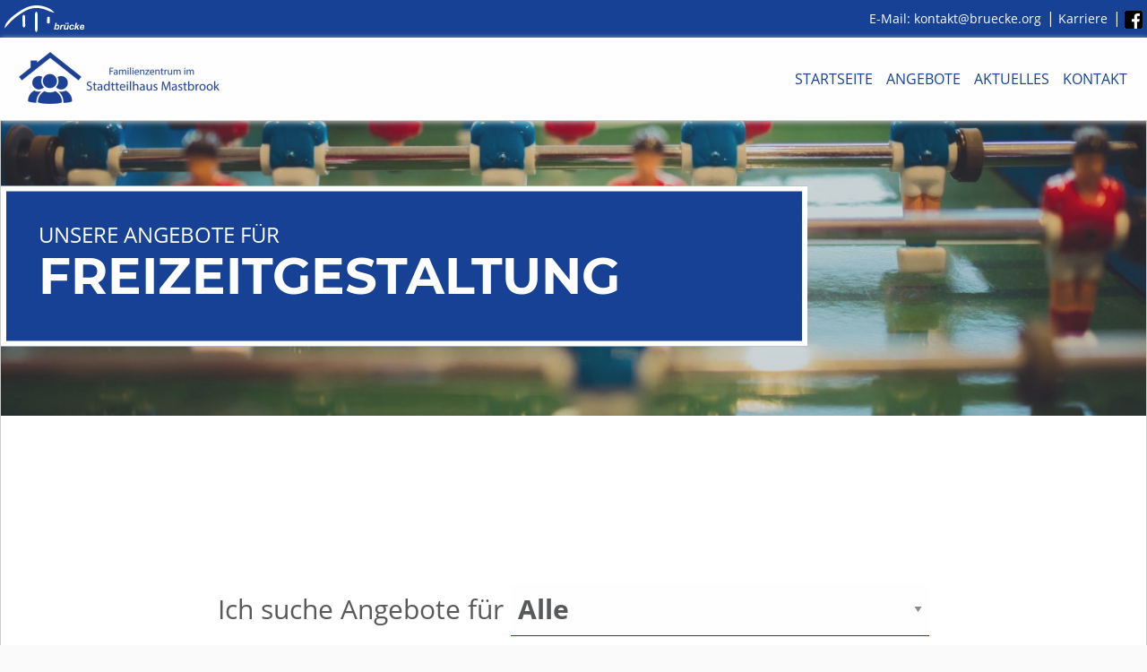

--- FILE ---
content_type: text/html; charset=UTF-8
request_url: https://bruecke-mastbrook.de/thema/freizeitgestaltung/
body_size: 13335
content:
<!DOCTYPE html>
<html lang="de">
<head>
    <meta charset="UTF-8">
    <meta name="viewport" content="width=device-width, initial-scale=1">
    <meta http-equiv="X-UA-Compatible" content="IE=edge,chrome=1"/>
    <link rel="profile" href="http://gmpg.org/xfn/11">
    <meta name="google-site-verification" content="eb5p6fbNkhsZwRiQGpGy_YnFrqLniBrKZuf406Y5VPo" />
    <title> &raquo; Themen &raquo; Freizeitgestaltung</title>
    <meta name='robots' content='max-image-preview:large' />
<link rel='dns-prefetch' href='//maps.googleapis.com' />
<link rel="alternate" type="application/rss+xml" title="Stadtteilhaus Mastbrook &raquo; Freizeitgestaltung Themen Feed" href="https://bruecke-mastbrook.de/thema/freizeitgestaltung/feed/" />
<style id='wp-img-auto-sizes-contain-inline-css' type='text/css'>
img:is([sizes=auto i],[sizes^="auto," i]){contain-intrinsic-size:3000px 1500px}
/*# sourceURL=wp-img-auto-sizes-contain-inline-css */
</style>
<link rel='stylesheet' id='formidable-css' href='https://bruecke-mastbrook.de/wp-content/plugins/formidable/css/formidableforms2.css?ver=1281136' type='text/css' media='all' />
<style id='wp-emoji-styles-inline-css' type='text/css'>

	img.wp-smiley, img.emoji {
		display: inline !important;
		border: none !important;
		box-shadow: none !important;
		height: 1em !important;
		width: 1em !important;
		margin: 0 0.07em !important;
		vertical-align: -0.1em !important;
		background: none !important;
		padding: 0 !important;
	}
/*# sourceURL=wp-emoji-styles-inline-css */
</style>
<style id='wp-block-library-inline-css' type='text/css'>
:root{--wp-block-synced-color:#7a00df;--wp-block-synced-color--rgb:122,0,223;--wp-bound-block-color:var(--wp-block-synced-color);--wp-editor-canvas-background:#ddd;--wp-admin-theme-color:#007cba;--wp-admin-theme-color--rgb:0,124,186;--wp-admin-theme-color-darker-10:#006ba1;--wp-admin-theme-color-darker-10--rgb:0,107,160.5;--wp-admin-theme-color-darker-20:#005a87;--wp-admin-theme-color-darker-20--rgb:0,90,135;--wp-admin-border-width-focus:2px}@media (min-resolution:192dpi){:root{--wp-admin-border-width-focus:1.5px}}.wp-element-button{cursor:pointer}:root .has-very-light-gray-background-color{background-color:#eee}:root .has-very-dark-gray-background-color{background-color:#313131}:root .has-very-light-gray-color{color:#eee}:root .has-very-dark-gray-color{color:#313131}:root .has-vivid-green-cyan-to-vivid-cyan-blue-gradient-background{background:linear-gradient(135deg,#00d084,#0693e3)}:root .has-purple-crush-gradient-background{background:linear-gradient(135deg,#34e2e4,#4721fb 50%,#ab1dfe)}:root .has-hazy-dawn-gradient-background{background:linear-gradient(135deg,#faaca8,#dad0ec)}:root .has-subdued-olive-gradient-background{background:linear-gradient(135deg,#fafae1,#67a671)}:root .has-atomic-cream-gradient-background{background:linear-gradient(135deg,#fdd79a,#004a59)}:root .has-nightshade-gradient-background{background:linear-gradient(135deg,#330968,#31cdcf)}:root .has-midnight-gradient-background{background:linear-gradient(135deg,#020381,#2874fc)}:root{--wp--preset--font-size--normal:16px;--wp--preset--font-size--huge:42px}.has-regular-font-size{font-size:1em}.has-larger-font-size{font-size:2.625em}.has-normal-font-size{font-size:var(--wp--preset--font-size--normal)}.has-huge-font-size{font-size:var(--wp--preset--font-size--huge)}.has-text-align-center{text-align:center}.has-text-align-left{text-align:left}.has-text-align-right{text-align:right}.has-fit-text{white-space:nowrap!important}#end-resizable-editor-section{display:none}.aligncenter{clear:both}.items-justified-left{justify-content:flex-start}.items-justified-center{justify-content:center}.items-justified-right{justify-content:flex-end}.items-justified-space-between{justify-content:space-between}.screen-reader-text{border:0;clip-path:inset(50%);height:1px;margin:-1px;overflow:hidden;padding:0;position:absolute;width:1px;word-wrap:normal!important}.screen-reader-text:focus{background-color:#ddd;clip-path:none;color:#444;display:block;font-size:1em;height:auto;left:5px;line-height:normal;padding:15px 23px 14px;text-decoration:none;top:5px;width:auto;z-index:100000}html :where(.has-border-color){border-style:solid}html :where([style*=border-top-color]){border-top-style:solid}html :where([style*=border-right-color]){border-right-style:solid}html :where([style*=border-bottom-color]){border-bottom-style:solid}html :where([style*=border-left-color]){border-left-style:solid}html :where([style*=border-width]){border-style:solid}html :where([style*=border-top-width]){border-top-style:solid}html :where([style*=border-right-width]){border-right-style:solid}html :where([style*=border-bottom-width]){border-bottom-style:solid}html :where([style*=border-left-width]){border-left-style:solid}html :where(img[class*=wp-image-]){height:auto;max-width:100%}:where(figure){margin:0 0 1em}html :where(.is-position-sticky){--wp-admin--admin-bar--position-offset:var(--wp-admin--admin-bar--height,0px)}@media screen and (max-width:600px){html :where(.is-position-sticky){--wp-admin--admin-bar--position-offset:0px}}
/*wp_block_styles_on_demand_placeholder:696926b412f75*/
/*# sourceURL=wp-block-library-inline-css */
</style>
<style id='classic-theme-styles-inline-css' type='text/css'>
/*! This file is auto-generated */
.wp-block-button__link{color:#fff;background-color:#32373c;border-radius:9999px;box-shadow:none;text-decoration:none;padding:calc(.667em + 2px) calc(1.333em + 2px);font-size:1.125em}.wp-block-file__button{background:#32373c;color:#fff;text-decoration:none}
/*# sourceURL=/wp-includes/css/classic-themes.min.css */
</style>
<link rel='stylesheet' id='dashicons-css' href='https://bruecke-mastbrook.de/wp-includes/css/dashicons.min.css?ver=6.9' type='text/css' media='all' />
<link rel='stylesheet' id='proto-frontend-css' href='https://bruecke-mastbrook.de/wp-content/themes/bruecke/assets/app.css?ver=1665400962' type='text/css' media='all' />
<link rel='stylesheet' id='borlabs-cookie-css' href='https://bruecke-mastbrook.de/wp-content/cache/borlabs-cookie/borlabs-cookie_2_de.css?ver=2.1.15-8' type='text/css' media='all' />
<script type="text/javascript" src="https://bruecke-mastbrook.de/wp-includes/js/jquery/jquery.min.js?ver=3.7.1" id="jquery-core-js"></script>
<script type="text/javascript" src="https://bruecke-mastbrook.de/wp-includes/js/jquery/jquery-migrate.min.js?ver=3.4.1" id="jquery-migrate-js"></script>
<link rel="https://api.w.org/" href="https://bruecke-mastbrook.de/wp-json/" /><link rel="EditURI" type="application/rsd+xml" title="RSD" href="https://bruecke-mastbrook.de/xmlrpc.php?rsd" />
<meta name="generator" content="WordPress 6.9" />
</head>

<body class="archive tax-tax_themen term-freizeitgestaltung term-34 wp-custom-logo wp-theme-bruecke">
<div class="off-canvas-wrapper">
    <div class="off-canvas-wrapper-inner" data-off-canvas-wrapper>
        <div class="off-canvas position-right" id="offCanvas" data-off-canvas data-transition="overlap">
            <button class="close-button" aria-label="Close menu" type="button" data-close>
    <span aria-hidden="true">&times;</span>
</button>
<nav class="menu-hauptnavigation-container"><ul id="menu-hauptnavigation" class="mainnav-off"><li id="menu-item-916" class="menu-item menu-item-type-post_type menu-item-object-page menu-item-home menu-item-916"><a href="https://bruecke-mastbrook.de/">Startseite</a></li>
<li id="menu-item-698" class="menu-item menu-item-type-post_type menu-item-object-page menu-item-698"><a href="https://bruecke-mastbrook.de/angebote/">Angebote</a></li>
<li id="menu-item-915" class="menu-item menu-item-type-post_type menu-item-object-page menu-item-915"><a href="https://bruecke-mastbrook.de/aktuelles/">Aktuelles</a></li>
<li id="menu-item-925" class="menu-item menu-item-type-post_type menu-item-object-page menu-item-925"><a href="https://bruecke-mastbrook.de/kontakt/">Kontakt</a></li>
</ul></nav>        </div>
        <div class="off-canvas-content page-wrapper" data-off-canvas-content>
            <header class="site-header">
    <div class="row--fw metanav-wrap theme-bg theme-scnd">
        <div class="row">
            <div class="columns medium-3 small-3">
                <a href="https://bruecke.org"> <img class="identity"
                                                    src="https://bruecke-mastbrook.de/wp-content/themes/bruecke/assets/images/bruecke.svg"></a>
            </div>
            <div class="columns medium-5 small-9">
                <div class="translations-wrap">
                    <label for="translation">Webseite übersetzen:</label>
                    <span style="display: inline-block" id="translations">
                        
<style type="text/css">
<!--

.prisna-gwt-align-left {
	text-align: left !important;
}
.prisna-gwt-align-right {
	text-align: right !important;
}



body {
	top: 0 !important;
}
.goog-te-banner-frame {
	display: none !important;
	visibility: hidden !important;
}

#goog-gt-tt,
.goog-tooltip,
.goog-tooltip:hover {
	display: none !important;
}
.goog-text-highlight {
	background-color: transparent !important;
	border: none !important;
	box-shadow: none !important;
}
.translated-rtl font,
.translated-ltr font {
	background-color: transparent !important;
	box-shadow: none !important;
	box-sizing: border-box !important;
	-webkit-box-sizing: border-box !important;
	-moz-box-sizing: border-box !important;
}

-->
</style>



<div id="google_translate_element" class="prisna-gwt-align-left"></div>
<script data-borlabs-script-blocker-id='google' type="text/template">
/*<![CDATA[*/
function initializeGoogleTranslateElement() {
	new google.translate.TranslateElement({
		pageLanguage: "de",
		layout: google.translate.TranslateElement.InlineLayout.SIMPLE,
		includedLanguages: "ar,en,fr,de,ku,ps,ru,sr,es,tr"
	}, "google_translate_element");
}
/*]]>*/
</script>
<script type="text/javascript" src="//translate.google.com/translate_a/element.js?cb=initializeGoogleTranslateElement"></script>
                    </span>
                                                                                                                    </div>
            </div>
            <div class="medium-4 columns">
                <nav class="menu-metanavigation-container"><ul id="menu-metanavigation" class="metanav ui-nav"><li id="menu-item-24" class="menu-item menu-item-type-custom menu-item-object-custom menu-item-24"><a href="mailto:kontakt@bruecke.org">E-Mail: kontakt@bruecke.org</a></li>
<li id="menu-item-1129" class="menu-item menu-item-type-custom menu-item-object-custom menu-item-1129"><a href="https://www.bruecke.org/de/stellenangebote/">Karriere</a></li>
<li id="menu-item-176" class="facebook menu-item menu-item-type-custom menu-item-object-custom menu-item-176"><a href="https://www.facebook.com/Br%C3%BCcke-Rendsburg-Eckernf%C3%B6rde-e-V-1040149502739155/">Facebook</a></li>
</ul></nav>
            </div>
        </div>
    </div>
    <div class="header-nav-wrap">
        <div class="row row--flex ">
            <div class="columns medium-12 large-3 small-8 logo-col-header">
                <div class="logo-wrap">
                    <a href="https://bruecke-mastbrook.de ">
                        <img class="logo"
                             src="https://bruecke-mastbrook.de/wp-content/uploads/sites/2/2019/09/stadtteilmastbrook-224x60.png">
                    </a>
                </div>
            </div>
            <div class="columns medium-12 large-9 small-12">
                <nav class="menu-hauptnavigation-container"><ul id="menu-hauptnavigation-1" class="mainnav ui-nav"><li class="menu-item menu-item-type-post_type menu-item-object-page menu-item-home menu-item-916"><a href="https://bruecke-mastbrook.de/">Startseite</a></li>
<li class="menu-item menu-item-type-post_type menu-item-object-page menu-item-698"><a href="https://bruecke-mastbrook.de/angebote/">Angebote</a></li>
<li class="menu-item menu-item-type-post_type menu-item-object-page menu-item-915"><a href="https://bruecke-mastbrook.de/aktuelles/">Aktuelles</a></li>
<li class="menu-item menu-item-type-post_type menu-item-object-page menu-item-925"><a href="https://bruecke-mastbrook.de/kontakt/">Kontakt</a></li>
</ul></nav>
            </div>
            <button class="hamburger  hamburger--spin  burger-icon " type="button"
                    data-toggle="offCanvas">
        <span class="hamburger-box">
            <span class="hamburger-inner"></span>
        </span>
            </button>
        </div>
    </div>
</header><section class="theme-alt-bg moveable-content">
    <div class="page-content content-element">

        <div class="row--fw">
    <div class="slider-wrap">
                    <div class="hero-element">
                <picture>
                    <source media="(max-width: 1023px)"
                            srcset="https://bruecke-mastbrook.de/wp-content/uploads/sites/2/2019/02/uhdx3bhlfvy-800x500xtopxcenter.jpg">
                    <img src="https://bruecke-mastbrook.de/wp-content/uploads/sites/2/2019/02/uhdx3bhlfvy-1920x500xtopxcenter.jpg"
                         alt="">
                </picture>
                <div class="hero-overlay">
                    <div class="row">
                        <div class="hero-overlay--inner">
                            <div class="hero-overlay--teaser">
                                                                <div class="subhl subhl--three">Unsere Angebote für</div>
                                                                <h2 class="hl hl--two">Freizeitgestaltung</h2>
                                                            </div>
                        </div>
                    </div>
                </div>
            </div>
            </div>
</div>        <div class="row inset">
            <div class="filter-wrap">
    <div class="row">
        <div class="columns">
            <form action="/angebote" method="get" >
                <p>Ich <label for="interessen">suche Angebote</label> für
                    <select name="interessen" id="interessen">
                        <option value="">Alle</option>
                                                    <option  value="alleinerziehende"
                                                                      data-link="https://bruecke-mastbrook.de/angebote-fuer/alleinerziehende/">Alleinerziehende</option>
                                                    <option  value="eltern"
                                                                      data-link="https://bruecke-mastbrook.de/angebote-fuer/eltern/">Eltern</option>
                                                    <option  value="erwachsene"
                                                                      data-link="https://bruecke-mastbrook.de/angebote-fuer/erwachsene/">Erwachsene</option>
                                                    <option  value="frauen"
                                                                      data-link="https://bruecke-mastbrook.de/angebote-fuer/frauen/">Frauen</option>
                                                    <option  value="jugendliche"
                                                                      data-link="https://bruecke-mastbrook.de/angebote-fuer/jugendliche/">Jugendliche</option>
                                                    <option  value="kinder"
                                                                      data-link="https://bruecke-mastbrook.de/angebote-fuer/kinder/">Kinder</option>
                                                    <option  value="schwangere"
                                                                      data-link="https://bruecke-mastbrook.de/angebote-fuer/schwangere/">Schwangere</option>
                                                    <option  value="seniorinnen"
                                                                      data-link="https://bruecke-mastbrook.de/angebote-fuer/seniorinnen/">Senior*innen</option>
                                                    <option  value="zugewanderte"
                                                                      data-link="https://bruecke-mastbrook.de/angebote-fuer/zugewanderte/">Zugewanderte &amp; Geflüchtete</option>
                                            </select> <span> in dem <label for="themen">Themenbereich</label>
                <select id="themen" name="themen">
                                    <option value="">Alle Themen</option>
                                                                            <option  value="beratung-begleitung"
                                                                                  data-link="https://bruecke-mastbrook.de/thema/beratung-begleitung/">Beratung &amp; Begleitung</option>
                                                                            <option  value="betreuung"
                                                                                  data-link="https://bruecke-mastbrook.de/thema/betreuung/">Betreuung</option>
                                                                            <option  value="bewegung"
                                                                                  data-link="https://bruecke-mastbrook.de/thema/bewegung/">Bewegung</option>
                                                                            <option  value="bildung"
                                                                                  data-link="https://bruecke-mastbrook.de/thema/bildung/">Bildung</option>
                                                                            <option  value="ernaehrung"
                                                                                  data-link="https://bruecke-mastbrook.de/thema/ernaehrung/">Ernährung</option>
                                                                            <option  value="erziehung"
                                                                                  data-link="https://bruecke-mastbrook.de/thema/erziehung/">Erziehung</option>
                                                                            <option  value="flucht-und-migration"
                                                                                  data-link="https://bruecke-mastbrook.de/thema/flucht-und-migration/">Flucht und Migration</option>
                                                                            <option  selected='selected' value="freizeitgestaltung"
                                                                                  data-link="https://bruecke-mastbrook.de/thema/freizeitgestaltung/">Freizeitgestaltung</option>
                                                                            <option  value="lebenimstatdtteil"
                                                                                  data-link="https://bruecke-mastbrook.de/thema/lebenimstatdtteil/">Leben im Stadtteil</option>
                                                                    </select>
                </span>
                </p>
                <div class="text-center">
                    <button class="btn btn--one" type="submit">Angebote finden</button>
                </div>
            </form>
        </div>
    </div>
</div>                        <div class="row expanded">
    <div class="medium-12 columns medium-centered">
                <div class="row medium-up-3 large-up-4  small-up-1" data-equalizer>
                            <div class="column column-block">
    <a href="https://bruecke-mastbrook.de/angebote/familienzentrum-stadtteilhaus-mastbrook/">
        <div class="offer-tile" data-equalizer-watch>
                            <picture>
                    <source media="(min-width: 1023px)"
                            srcset="https://bruecke-mastbrook.de/wp-content/uploads/sites/2/2018/03/187398-480x300.jpg">
                    <source media="(max-width: 480px)"
                            srcset="https://bruecke-mastbrook.de/wp-content/uploads/sites/2/2018/03/187398-480x280.jpg">
                    <source media="(max-width: 780px)"
                            srcset="https://bruecke-mastbrook.de/wp-content/uploads/sites/2/2018/03/187398-500x300.jpg">

                    <img src="https://bruecke-mastbrook.de/wp-content/uploads/sites/2/2018/03/187398-480x400.jpg"
                         alt="">
                </picture>
                        <div class="offer-tile--overlay"></div>
            <div class="skew-container--counter">
                <div class="offer-tile--wrap">
                    <div class="offer-tile--text">Familienzentrum Stadtteilhaus Mastbrook</div>
                </div>
            </div>

        </div>
        <div class="teaser-body">
            <p>Das Familienzentrum Stadtteilhaus Mastbrook ist und eine Anlauf-, Kontakt- und&hellip;</p>

        </div>
    </a>
</div>                            <div class="column column-block">
    <a href="https://bruecke-mastbrook.de/angebote/stadtteilhaus-mastbrook/">
        <div class="offer-tile" data-equalizer-watch>
                            <picture>
                    <source media="(min-width: 1023px)"
                            srcset="https://bruecke-mastbrook.de/wp-content/uploads/sites/2/2019/05/DSC2408-480x300.jpg">
                    <source media="(max-width: 480px)"
                            srcset="https://bruecke-mastbrook.de/wp-content/uploads/sites/2/2019/05/DSC2408-480x280.jpg">
                    <source media="(max-width: 780px)"
                            srcset="https://bruecke-mastbrook.de/wp-content/uploads/sites/2/2019/05/DSC2408-500x300.jpg">

                    <img src="https://bruecke-mastbrook.de/wp-content/uploads/sites/2/2019/05/DSC2408-480x400.jpg"
                         alt="">
                </picture>
                        <div class="offer-tile--overlay"></div>
            <div class="skew-container--counter">
                <div class="offer-tile--wrap">
                    <div class="offer-tile--text">Stadtteilhaus Mastbrook</div>
                </div>
            </div>

        </div>
        <div class="teaser-body">
            <p>Das Stadtteilhaus Mastbrook ist Familienzentrum und eine Anlauf-, Kontakt- und&hellip;</p>

        </div>
    </a>
</div>                            <div class="column column-block">
    <a href="https://bruecke-mastbrook.de/angebote/offene-ganztagsschule-an-der-schule-mastbrook/">
        <div class="offer-tile" data-equalizer-watch>
                            <picture>
                    <source media="(min-width: 1023px)"
                            srcset="https://bruecke-mastbrook.de/wp-content/uploads/sites/2/2018/09/tvc5imo5pxk-480x300.jpg">
                    <source media="(max-width: 480px)"
                            srcset="https://bruecke-mastbrook.de/wp-content/uploads/sites/2/2018/09/tvc5imo5pxk-480x280.jpg">
                    <source media="(max-width: 780px)"
                            srcset="https://bruecke-mastbrook.de/wp-content/uploads/sites/2/2018/09/tvc5imo5pxk-500x300.jpg">

                    <img src="https://bruecke-mastbrook.de/wp-content/uploads/sites/2/2018/09/tvc5imo5pxk-480x400.jpg"
                         alt="">
                </picture>
                        <div class="offer-tile--overlay"></div>
            <div class="skew-container--counter">
                <div class="offer-tile--wrap">
                    <div class="offer-tile--text">Offene Ganztagsschule</div>
                </div>
            </div>

        </div>
        <div class="teaser-body">
            <p>Die Offene Ganztagsschule Mastbrook bietet pädagogische Betreuung für Schüler*innen der&hellip;</p>

        </div>
    </a>
</div>                            <div class="column column-block">
    <a href="https://bruecke-mastbrook.de/angebote/stadtteiltreff-basis/">
        <div class="offer-tile" data-equalizer-watch>
                            <picture>
                    <source media="(min-width: 1023px)"
                            srcset="https://bruecke-mastbrook.de/wp-content/uploads/sites/2/2018/12/nf8xhlmmg0c-480x300.jpg">
                    <source media="(max-width: 480px)"
                            srcset="https://bruecke-mastbrook.de/wp-content/uploads/sites/2/2018/12/nf8xhlmmg0c-480x280.jpg">
                    <source media="(max-width: 780px)"
                            srcset="https://bruecke-mastbrook.de/wp-content/uploads/sites/2/2018/12/nf8xhlmmg0c-500x300.jpg">

                    <img src="https://bruecke-mastbrook.de/wp-content/uploads/sites/2/2018/12/nf8xhlmmg0c-480x400.jpg"
                         alt="">
                </picture>
                        <div class="offer-tile--overlay"></div>
            <div class="skew-container--counter">
                <div class="offer-tile--wrap">
                    <div class="offer-tile--text">Stadtteiltreff "Basis"</div>
                </div>
            </div>

        </div>
        <div class="teaser-body">
            <p>Erweitere dein Wohnzimmer und komm&#8216; in die BASiS. Trefft euch&hellip;</p>

        </div>
    </a>
</div>                            <div class="column column-block">
    <a href="https://bruecke-mastbrook.de/angebote/ressourcen-raumvermietung/">
        <div class="offer-tile" data-equalizer-watch>
                            <picture>
                    <source media="(min-width: 1023px)"
                            srcset="https://bruecke-mastbrook.de/wp-content/uploads/sites/2/2019/05/Familienzentrum_totale_sommer-1200x400-480x300.jpg">
                    <source media="(max-width: 480px)"
                            srcset="https://bruecke-mastbrook.de/wp-content/uploads/sites/2/2019/05/Familienzentrum_totale_sommer-1200x400-480x280.jpg">
                    <source media="(max-width: 780px)"
                            srcset="https://bruecke-mastbrook.de/wp-content/uploads/sites/2/2019/05/Familienzentrum_totale_sommer-1200x400-500x300.jpg">

                    <img src="https://bruecke-mastbrook.de/wp-content/uploads/sites/2/2019/05/Familienzentrum_totale_sommer-1200x400-480x400.jpg"
                         alt="">
                </picture>
                        <div class="offer-tile--overlay"></div>
            <div class="skew-container--counter">
                <div class="offer-tile--wrap">
                    <div class="offer-tile--text">Ressourcen und Raumvermietung</div>
                </div>
            </div>

        </div>
        <div class="teaser-body">
            <p>Ist deine Wohnung zu klein für einen Kindergeburtstag? Wir bieten&hellip;</p>

        </div>
    </a>
</div>                            <div class="column column-block">
    <a href="https://bruecke-mastbrook.de/angebote/offenes-buecherregal/">
        <div class="offer-tile" data-equalizer-watch>
                            <picture>
                    <source media="(min-width: 1023px)"
                            srcset="https://bruecke-mastbrook.de/wp-content/uploads/sites/2/2018/12/xt-o5o458as-480x300.jpg">
                    <source media="(max-width: 480px)"
                            srcset="https://bruecke-mastbrook.de/wp-content/uploads/sites/2/2018/12/xt-o5o458as-480x280.jpg">
                    <source media="(max-width: 780px)"
                            srcset="https://bruecke-mastbrook.de/wp-content/uploads/sites/2/2018/12/xt-o5o458as-500x300.jpg">

                    <img src="https://bruecke-mastbrook.de/wp-content/uploads/sites/2/2018/12/xt-o5o458as-480x400.jpg"
                         alt="">
                </picture>
                        <div class="offer-tile--overlay"></div>
            <div class="skew-container--counter">
                <div class="offer-tile--wrap">
                    <div class="offer-tile--text">Offenes Bücherregal</div>
                </div>
            </div>

        </div>
        <div class="teaser-body">
            <p>Lesestoff ausgegangen&#8230;..Ebook kaputt&#8230;..? Hier gibt es Lesestoff für alle in&hellip;</p>

        </div>
    </a>
</div>                            <div class="column column-block">
    <a href="https://bruecke-mastbrook.de/angebote/hausaufgabenbegleitung/">
        <div class="offer-tile" data-equalizer-watch>
                            <picture>
                    <source media="(min-width: 1023px)"
                            srcset="https://bruecke-mastbrook.de/wp-content/uploads/sites/2/2018/12/o3tiy5piork-480x300.jpg">
                    <source media="(max-width: 480px)"
                            srcset="https://bruecke-mastbrook.de/wp-content/uploads/sites/2/2018/12/o3tiy5piork-480x280.jpg">
                    <source media="(max-width: 780px)"
                            srcset="https://bruecke-mastbrook.de/wp-content/uploads/sites/2/2018/12/o3tiy5piork-500x300.jpg">

                    <img src="https://bruecke-mastbrook.de/wp-content/uploads/sites/2/2018/12/o3tiy5piork-480x400.jpg"
                         alt="">
                </picture>
                        <div class="offer-tile--overlay"></div>
            <div class="skew-container--counter">
                <div class="offer-tile--wrap">
                    <div class="offer-tile--text">Hausaufgabenhilfe</div>
                </div>
            </div>

        </div>
        <div class="teaser-body">
            <p>Hausaufgaben machen nicht einsam! Wenn es hakt, wird gefragt! Zusammen&hellip;</p>

        </div>
    </a>
</div>                            <div class="column column-block">
    <a href="https://bruecke-mastbrook.de/angebote/ferienbetreuung/">
        <div class="offer-tile" data-equalizer-watch>
                            <picture>
                    <source media="(min-width: 1023px)"
                            srcset="https://bruecke-mastbrook.de/wp-content/uploads/sites/2/2019/05/sahbl2upxco-480x300.jpg">
                    <source media="(max-width: 480px)"
                            srcset="https://bruecke-mastbrook.de/wp-content/uploads/sites/2/2019/05/sahbl2upxco-480x280.jpg">
                    <source media="(max-width: 780px)"
                            srcset="https://bruecke-mastbrook.de/wp-content/uploads/sites/2/2019/05/sahbl2upxco-500x300.jpg">

                    <img src="https://bruecke-mastbrook.de/wp-content/uploads/sites/2/2019/05/sahbl2upxco-480x400.jpg"
                         alt="">
                </picture>
                        <div class="offer-tile--overlay"></div>
            <div class="skew-container--counter">
                <div class="offer-tile--wrap">
                    <div class="offer-tile--text">Ferienbetreuung</div>
                </div>
            </div>

        </div>
        <div class="teaser-body">
            <p>In Absprache mit den anderen Grundschulen in Rendsburg wird die&hellip;</p>

        </div>
    </a>
</div>                            <div class="column column-block">
    <a href="https://bruecke-mastbrook.de/angebote/spass-am-freitag/">
        <div class="offer-tile" data-equalizer-watch>
                            <picture>
                    <source media="(min-width: 1023px)"
                            srcset="https://bruecke-mastbrook.de/wp-content/uploads/sites/2/2019/05/water-fight-442257_1920-480x300.jpg">
                    <source media="(max-width: 480px)"
                            srcset="https://bruecke-mastbrook.de/wp-content/uploads/sites/2/2019/05/water-fight-442257_1920-480x280.jpg">
                    <source media="(max-width: 780px)"
                            srcset="https://bruecke-mastbrook.de/wp-content/uploads/sites/2/2019/05/water-fight-442257_1920-500x300.jpg">

                    <img src="https://bruecke-mastbrook.de/wp-content/uploads/sites/2/2019/05/water-fight-442257_1920-480x400.jpg"
                         alt="">
                </picture>
                        <div class="offer-tile--overlay"></div>
            <div class="skew-container--counter">
                <div class="offer-tile--wrap">
                    <div class="offer-tile--text">Spaß am Freitag!</div>
                </div>
            </div>

        </div>
        <div class="teaser-body">
            <p>Wasserspiele, Pizzabacken, Hüpfburg, Kickerturnier, Schietwetter-Kino mit Popcorn und und und&#8230;..&hellip;</p>

        </div>
    </a>
</div>                            <div class="column column-block">
    <a href="https://bruecke-mastbrook.de/angebote/spass-und-bewegung-aktiv-mit-kind/">
        <div class="offer-tile" data-equalizer-watch>
                            <picture>
                    <source media="(min-width: 1023px)"
                            srcset="https://bruecke-mastbrook.de/wp-content/uploads/sites/2/2021/10/zjx73ghhcaw-480x300.jpg">
                    <source media="(max-width: 480px)"
                            srcset="https://bruecke-mastbrook.de/wp-content/uploads/sites/2/2021/10/zjx73ghhcaw-480x280.jpg">
                    <source media="(max-width: 780px)"
                            srcset="https://bruecke-mastbrook.de/wp-content/uploads/sites/2/2021/10/zjx73ghhcaw-500x300.jpg">

                    <img src="https://bruecke-mastbrook.de/wp-content/uploads/sites/2/2021/10/zjx73ghhcaw-480x400.jpg"
                         alt="">
                </picture>
                        <div class="offer-tile--overlay"></div>
            <div class="skew-container--counter">
                <div class="offer-tile--wrap">
                    <div class="offer-tile--text">Spaß und Bewegung - aktiv mit Kind</div>
                </div>
            </div>

        </div>
        <div class="teaser-body">
            <p>Bei Spaß und Bewegung &#8211; aktiv mit Kind habt ihr&hellip;</p>

        </div>
    </a>
</div>                            <div class="column column-block">
    <a href="https://bruecke-mastbrook.de/angebote/krabbelgruppe/">
        <div class="offer-tile" data-equalizer-watch>
                            <picture>
                    <source media="(min-width: 1023px)"
                            srcset="https://bruecke-mastbrook.de/wp-content/uploads/sites/2/2018/12/p0hdztr46cw-480x300.jpg">
                    <source media="(max-width: 480px)"
                            srcset="https://bruecke-mastbrook.de/wp-content/uploads/sites/2/2018/12/p0hdztr46cw-480x280.jpg">
                    <source media="(max-width: 780px)"
                            srcset="https://bruecke-mastbrook.de/wp-content/uploads/sites/2/2018/12/p0hdztr46cw-500x300.jpg">

                    <img src="https://bruecke-mastbrook.de/wp-content/uploads/sites/2/2018/12/p0hdztr46cw-480x400.jpg"
                         alt="">
                </picture>
                        <div class="offer-tile--overlay"></div>
            <div class="skew-container--counter">
                <div class="offer-tile--wrap">
                    <div class="offer-tile--text">Offene Krabbelgruppe</div>
                </div>
            </div>

        </div>
        <div class="teaser-body">
            <p>Offene Krabbelgruppe für Kinder im Alter von bis zu 3&hellip;</p>

        </div>
    </a>
</div>                            <div class="column column-block">
    <a href="https://bruecke-mastbrook.de/angebote/kochschule/">
        <div class="offer-tile" data-equalizer-watch>
                            <picture>
                    <source media="(min-width: 1023px)"
                            srcset="https://bruecke-mastbrook.de/wp-content/uploads/sites/2/2018/12/apdmflhzira-480x300.jpg">
                    <source media="(max-width: 480px)"
                            srcset="https://bruecke-mastbrook.de/wp-content/uploads/sites/2/2018/12/apdmflhzira-480x280.jpg">
                    <source media="(max-width: 780px)"
                            srcset="https://bruecke-mastbrook.de/wp-content/uploads/sites/2/2018/12/apdmflhzira-500x300.jpg">

                    <img src="https://bruecke-mastbrook.de/wp-content/uploads/sites/2/2018/12/apdmflhzira-480x400.jpg"
                         alt="">
                </picture>
                        <div class="offer-tile--overlay"></div>
            <div class="skew-container--counter">
                <div class="offer-tile--wrap">
                    <div class="offer-tile--text">Kochschule!</div>
                </div>
            </div>

        </div>
        <div class="teaser-body">
            <p>Bunt, lecker oder scharf&#8230;.?! Wir kochen zusammen leichte Gerichte!</p>

        </div>
    </a>
</div>                            <div class="column column-block">
    <a href="https://bruecke-mastbrook.de/angebote/backen-in-der-ogs/">
        <div class="offer-tile" data-equalizer-watch>
                            <picture>
                    <source media="(min-width: 1023px)"
                            srcset="https://bruecke-mastbrook.de/wp-content/uploads/sites/2/2018/12/qczped30rzm-480x300.jpg">
                    <source media="(max-width: 480px)"
                            srcset="https://bruecke-mastbrook.de/wp-content/uploads/sites/2/2018/12/qczped30rzm-480x280.jpg">
                    <source media="(max-width: 780px)"
                            srcset="https://bruecke-mastbrook.de/wp-content/uploads/sites/2/2018/12/qczped30rzm-500x300.jpg">

                    <img src="https://bruecke-mastbrook.de/wp-content/uploads/sites/2/2018/12/qczped30rzm-480x400.jpg"
                         alt="">
                </picture>
                        <div class="offer-tile--overlay"></div>
            <div class="skew-container--counter">
                <div class="offer-tile--wrap">
                    <div class="offer-tile--text">Backen in der OGS</div>
                </div>
            </div>

        </div>
        <div class="teaser-body">
            <p>Cookies, Kuchen, Pizza &#8211; mit dem Backofen Leckeres gemeinsam zubereitet.&hellip;</p>

        </div>
    </a>
</div>                            <div class="column column-block">
    <a href="https://bruecke-mastbrook.de/angebote/so-ein-theater/">
        <div class="offer-tile" data-equalizer-watch>
                            <picture>
                    <source media="(min-width: 1023px)"
                            srcset="https://bruecke-mastbrook.de/wp-content/uploads/sites/2/2018/12/m1dm7zxvdms-480x300.jpg">
                    <source media="(max-width: 480px)"
                            srcset="https://bruecke-mastbrook.de/wp-content/uploads/sites/2/2018/12/m1dm7zxvdms-480x280.jpg">
                    <source media="(max-width: 780px)"
                            srcset="https://bruecke-mastbrook.de/wp-content/uploads/sites/2/2018/12/m1dm7zxvdms-500x300.jpg">

                    <img src="https://bruecke-mastbrook.de/wp-content/uploads/sites/2/2018/12/m1dm7zxvdms-480x400.jpg"
                         alt="">
                </picture>
                        <div class="offer-tile--overlay"></div>
            <div class="skew-container--counter">
                <div class="offer-tile--wrap">
                    <div class="offer-tile--text">So ein Theater</div>
                </div>
            </div>

        </div>
        <div class="teaser-body">
            <p>Gemeinsam mit Frederik studiert ihr kleine Skeche und Stücke ein.&hellip;</p>

        </div>
    </a>
</div>                            <div class="column column-block">
    <a href="https://bruecke-mastbrook.de/angebote/wir-sind-kuenstlerin/">
        <div class="offer-tile" data-equalizer-watch>
                            <picture>
                    <source media="(min-width: 1023px)"
                            srcset="https://bruecke-mastbrook.de/wp-content/uploads/sites/2/2018/12/f6xv0xs9jwg-480x300.jpg">
                    <source media="(max-width: 480px)"
                            srcset="https://bruecke-mastbrook.de/wp-content/uploads/sites/2/2018/12/f6xv0xs9jwg-480x280.jpg">
                    <source media="(max-width: 780px)"
                            srcset="https://bruecke-mastbrook.de/wp-content/uploads/sites/2/2018/12/f6xv0xs9jwg-500x300.jpg">

                    <img src="https://bruecke-mastbrook.de/wp-content/uploads/sites/2/2018/12/f6xv0xs9jwg-480x400.jpg"
                         alt="">
                </picture>
                        <div class="offer-tile--overlay"></div>
            <div class="skew-container--counter">
                <div class="offer-tile--wrap">
                    <div class="offer-tile--text">WIR sind Künstler*in!</div>
                </div>
            </div>

        </div>
        <div class="teaser-body">
            <p>Seid euer*e eigene*r Künstler*in! Graffiti, gestalten, whatever&#8230;.du bist frei! Dieses&hellip;</p>

        </div>
    </a>
</div>                            <div class="column column-block">
    <a href="https://bruecke-mastbrook.de/angebote/skate4fun/">
        <div class="offer-tile" data-equalizer-watch>
                            <picture>
                    <source media="(min-width: 1023px)"
                            srcset="https://bruecke-mastbrook.de/wp-content/uploads/sites/2/2018/12/dwqmwwtm-bg-480x300.jpg">
                    <source media="(max-width: 480px)"
                            srcset="https://bruecke-mastbrook.de/wp-content/uploads/sites/2/2018/12/dwqmwwtm-bg-480x280.jpg">
                    <source media="(max-width: 780px)"
                            srcset="https://bruecke-mastbrook.de/wp-content/uploads/sites/2/2018/12/dwqmwwtm-bg-500x300.jpg">

                    <img src="https://bruecke-mastbrook.de/wp-content/uploads/sites/2/2018/12/dwqmwwtm-bg-480x400.jpg"
                         alt="">
                </picture>
                        <div class="offer-tile--overlay"></div>
            <div class="skew-container--counter">
                <div class="offer-tile--wrap">
                    <div class="offer-tile--text">Skate4Fun</div>
                </div>
            </div>

        </div>
        <div class="teaser-body">
            <p>Du hast Lust auf gemeinsames skaten. Wir haben die Ausrüstung&hellip;</p>

        </div>
    </a>
</div>                            <div class="column column-block">
    <a href="https://bruecke-mastbrook.de/angebote/bolzeninmastbrook/">
        <div class="offer-tile" data-equalizer-watch>
                            <picture>
                    <source media="(min-width: 1023px)"
                            srcset="https://bruecke-mastbrook.de/wp-content/uploads/sites/2/2018/12/obhcu6vhoe8-480x300.jpg">
                    <source media="(max-width: 480px)"
                            srcset="https://bruecke-mastbrook.de/wp-content/uploads/sites/2/2018/12/obhcu6vhoe8-480x280.jpg">
                    <source media="(max-width: 780px)"
                            srcset="https://bruecke-mastbrook.de/wp-content/uploads/sites/2/2018/12/obhcu6vhoe8-500x300.jpg">

                    <img src="https://bruecke-mastbrook.de/wp-content/uploads/sites/2/2018/12/obhcu6vhoe8-480x400.jpg"
                         alt="">
                </picture>
                        <div class="offer-tile--overlay"></div>
            <div class="skew-container--counter">
                <div class="offer-tile--wrap">
                    <div class="offer-tile--text">Bolzen in Mastbrook</div>
                </div>
            </div>

        </div>
        <div class="teaser-body">
            <p>Der Name ist Programm! &nbsp;</p>

        </div>
    </a>
</div>                    </div>
    </div>
</div>        </div>

    </div>
</section><footer class="site-footer">
    <div class="row footer-logos">
        

    <div class="medium-8 small-12 columns">
        <div class="row">
            <div class="small-12 columns footer-logos-wrap footer-logos-flex">
                                    <img class="footer-logo" src="https://bruecke-mastbrook.de/wp-content/uploads/sites/2/2021/06/placetowork-62x120.jpg">
                                    <img class="footer-logo" src="https://bruecke-mastbrook.de/wp-content/uploads/sites/2/2021/06/initiative.png">
                                    <img class="footer-logo" src="https://bruecke-mastbrook.de/wp-content/uploads/sites/2/2021/06/zertifikat.png">
                                    <img class="footer-logo" src="https://bruecke-mastbrook.de/wp-content/uploads/sites/2/2021/06/Logo-Land-Förderung-198x120.png">
                            </div>
        </div>
    </div>
        <!--        <div class="medium-3 small-12 columns logo-col">-->
        <!--            &copy; BRÜCKE RENDSBURG-ECKERNFÖRDE E.V.-->
        <!--        </div>-->
        <div class="medium-4 columns small-12">
            <nav class="menu-footermenue-container"><ul id="menu-footermenue" class="footernav ui-nav"><li id="menu-item-937" class="menu-item menu-item-type-post_type menu-item-object-page menu-item-937"><a href="https://bruecke-mastbrook.de/datenschutzerklaerung/">Datenschutzerklärung</a></li>
<li id="menu-item-938" class="menu-item menu-item-type-post_type menu-item-object-page menu-item-938"><a href="https://bruecke-mastbrook.de/impressum/">Impressum</a></li>
<li id="menu-item-1498" class="menu-item menu-item-type-post_type menu-item-object-page menu-item-1498"><a href="https://bruecke-mastbrook.de/barrierefreiheitserklaerung/">Barrierefreiheitserklärung</a></li>
</ul></nav>        </div>
    </div>
</footer>
<script type="speculationrules">
{"prefetch":[{"source":"document","where":{"and":[{"href_matches":"/*"},{"not":{"href_matches":["/wp-*.php","/wp-admin/*","/wp-content/uploads/sites/2/*","/wp-content/*","/wp-content/plugins/*","/wp-content/themes/bruecke/*","/*\\?(.+)"]}},{"not":{"selector_matches":"a[rel~=\"nofollow\"]"}},{"not":{"selector_matches":".no-prefetch, .no-prefetch a"}}]},"eagerness":"conservative"}]}
</script>
<!--googleoff: all--><script id="BorlabsCookieBoxWrap" type="text/template"><div id="BorlabsCookieBox" class="BorlabsCookie">
    <div class="top-center" style="display: none;">
        <div class="_brlbs-box-wrap">
            <div class="_brlbs-box _brlbs-box-advanced">
                <div class="cookie-box">
                    <div class="container">
                        <div class="row">
                            <div class="col-12">
                                <div class="_brlbs-flex-center">
                                                                        <img class="cookie-logo" src="https://bruecke-mastbrook.de/wp-content/uploads/sites/2/2019/09/stadtteilmastbrook.png" srcset="https://bruecke-mastbrook.de/wp-content/uploads/sites/2/2019/09/stadtteilmastbrook.png, https://bruecke-mastbrook.de/wp-content/uploads/sites/2/2019/09/stadtteilmastbrook.png 2x" alt="Datenschutzeinstellungen">
                                                                        <h3>Datenschutzeinstellungen</h3>
                                </div>
                                <p>Wir nutzen Cookies auf unserer Website. Einige von ihnen sind essenziell, während andere uns helfen, diese Website und Ihre Erfahrung zu verbessern.</p>
                                <ul><li>
                                            <label for="checkbox-essential" class="_brlbs-checkbox">
                                                Essenziell                                                <input id="checkbox-essential" type="checkbox" name="cookieGroup[]" value="essential" checked disabled data-borlabs-cookie-checkbox>
                                                <div class="_brlbs-checkbox-indicator"></div>
                                            </label>
                                        </li>
                                        <li>
                                            <label for="checkbox-external-media" class="_brlbs-checkbox">
                                                Externe Medien                                                <input id="checkbox-external-media" type="checkbox" name="cookieGroup[]" value="external-media" checked data-borlabs-cookie-checkbox>
                                                <div class="_brlbs-checkbox-indicator"></div>
                                            </label>
                                        </li>
                                        </ul>                                <p class="_brlbs-accept"><a class="_brlbs-btn _brlbs-btn-accept-all cursor" data-cookie-accept-all>Alle akzeptieren</a></p>
                                <p class="_brlbs-accept"><a class="_brlbs-btn cursor" data-cookie-accept>Speichern</a></p>
                                                                                                <p class="_brlbs-manage"><a class="cursor" data-cookie-individual>Individuelle Datenschutzeinstellungen</a></p>
                                <p class="_brlbs-legal">
                                    <a class="cursor" data-cookie-individual>Cookie-Details</a><span class="_brlbs-separator"></span><a href="https://bruecke-mastbrook.de/datenschutzerklaerung/">Datenschutzerklärung</a><span class="_brlbs-separator"></span><a href="https://bruecke-mastbrook.de/impressum/">Impressum</a></p>
                            </div>
                        </div>
                    </div>
                </div>
                <div class="cookie-preference">
    <div class="container not-visible">
        <div class="row no-gutters">
            <div class="col-12">
                <div class="row no-gutters align-items-top">
                                        <div class="col-2">
                        <img class="cookie-logo" src="https://bruecke-mastbrook.de/wp-content/uploads/sites/2/2019/09/stadtteilmastbrook.png" srcset="https://bruecke-mastbrook.de/wp-content/uploads/sites/2/2019/09/stadtteilmastbrook.png, https://bruecke-mastbrook.de/wp-content/uploads/sites/2/2019/09/stadtteilmastbrook.png 2x" alt="Datenschutzeinstellungen">
                    </div>
                                        <div class="col-10">
                        <h3>Datenschutzeinstellungen</h3>
                        <p>Hier finden Sie eine Übersicht über alle verwendeten Cookies. Sie können Ihre Einwilligung zu ganzen Kategorien geben oder sich weitere Informationen anzeigen lassen und so nur bestimmte Cookies auswählen.</p>

                        <div class="row no-gutters align-items-center">
                            <div class="col-12 col-sm-7">
                                <p class="_brlbs-accept">
                                                                <a class="_brlbs-btn _brlbs-btn-accept-all cursor" data-cookie-accept-all>Alle akzeptieren</a>
                                                                <a class="_brlbs-btn cursor" data-cookie-accept>Speichern</a></p>
                            </div>
                            <div class="col-12 col-sm-5">
                                <p class="_brlbs-refuse">
                                    <a class="cursor" data-cookie-back>Zurück</a>                                </p>
                            </div>
                        </div>
                    </div>
                </div>
                <div data-cookie-accordion>
                                    <div class="bcac-item">
                        <div class="d-flex flex-row">
                            <div class="w-75">
                                <h4>Essenziell (1)</h4>
                            </div>
                            <div class="w-25 text-right">
                                                            </div>
                        </div>
                        <div class="d-block">
                            <p>Essenzielle Cookies ermöglichen grundlegende Funktionen und sind für die einwandfreie Funktion der Website erforderlich.</p>
                            <p class="text-center">
                                <a class="cursor d-block" data-cookie-accordion-target="essential">
                                    <span data-cookie-accordion-status="show">Cookie-Informationen anzeigen</span>
                                    <span data-cookie-accordion-status="hide" class="borlabs-hide">Cookie-Informationen ausblenden</span>
                                </a>
                            </p>
                        </div>

                        <div class="borlabs-hide" data-cookie-accordion-parent="essential">
                                                        <table>
                                                                <tr>
                                    <th>Name</th>
                                    <td>Borlabs Cookie</td>
                                </tr>
                                <tr>
                                    <th>Anbieter</th>
                                    <td>Eigentümer dieser Website</td>
                                </tr>
                                                                <tr>
                                    <th>Zweck</th>
                                    <td>Speichert die Einstellungen der Besucher, die in der Cookie Box von Borlabs Cookie ausgewählt wurden.</td>
                                </tr>
                                                                                                                                                                <tr>
                                    <th>Cookie Name</th>
                                    <td>borlabs-cookie</td>
                                </tr>
                                                                                                <tr>
                                    <th>Cookie Laufzeit</th>
                                    <td>1 Jahr</td>
                                </tr>
                                                            </table>
                                                    </div>
                    </div>
                                        <div class="bcac-item">
                        <div class="d-flex flex-row">
                            <div class="w-75">
                                <h4>Externe Medien (9)</h4>
                            </div>
                            <div class="w-25 text-right">
                                                                <span class="_brlbs-btn-switch-status"><span>An</span><span>Aus</span></span>
                                <label for="borlabs-cookie-group-external-media" class="_brlbs-btn-switch">
                                    <input id="borlabs-cookie-group-external-media" type="checkbox" name="cookieGroup[]" value="external-media" checked data-borlabs-cookie-switch>
                                    <span class="_brlbs-slider"></span>
                                </label>
                                                            </div>
                        </div>
                        <div class="d-block">
                            <p>Inhalte von Videoplattformen und Social-Media-Plattformen werden standardmäßig blockiert. Wenn Cookies von externen Medien akzeptiert werden, bedarf der Zugriff auf diese Inhalte keiner manuellen Einwilligung mehr.</p>
                            <p class="text-center">
                                <a class="cursor d-block" data-cookie-accordion-target="external-media">
                                    <span data-cookie-accordion-status="show">Cookie-Informationen anzeigen</span>
                                    <span data-cookie-accordion-status="hide" class="borlabs-hide">Cookie-Informationen ausblenden</span>
                                </a>
                            </p>
                        </div>

                        <div class="borlabs-hide" data-cookie-accordion-parent="external-media">
                                                        <table>
                                                                <tr>
                                    <th>Akzeptieren</th>
                                    <td>
                                        <label for="borlabs-cookie-facebook" class="_brlbs-btn-switch">
                                            <input id="borlabs-cookie-facebook" type="checkbox" data-cookie-group="external-media" name="cookies[external-media][]" value="facebook" checked data-borlabs-cookie-switch>
                                            <span class="_brlbs-slider"></span>
                                        </label>
                                        <span class="_brlbs-btn-switch-status"><span>An</span><span>Aus</span></span>
                                    </td>
                                </tr>
                                                                <tr>
                                    <th>Name</th>
                                    <td>Facebook</td>
                                </tr>
                                <tr>
                                    <th>Anbieter</th>
                                    <td>Facebook</td>
                                </tr>
                                                                <tr>
                                    <th>Zweck</th>
                                    <td>Wird verwendet, um Facebook-Inhalte zu entsperren.</td>
                                </tr>
                                                                                                <tr>
                                    <th>Datenschutzerklärung</th>
                                    <td class="_brlbs-pp-url"><a href="https://www.facebook.com/privacy/explanation" target="_blank" rel="nofollow noopener noreferrer">https://www.facebook.com/privacy/explanation</a></td>
                                </tr>
                                                                                                <tr>
                                    <th>Host(s)</th>
                                    <td>.facebook.com</td>
                                </tr>
                                                                                                                            </table>
                                                        <table>
                                                                <tr>
                                    <th>Akzeptieren</th>
                                    <td>
                                        <label for="borlabs-cookie-google" class="_brlbs-btn-switch">
                                            <input id="borlabs-cookie-google" type="checkbox" data-cookie-group="external-media" name="cookies[external-media][]" value="google" checked data-borlabs-cookie-switch>
                                            <span class="_brlbs-slider"></span>
                                        </label>
                                        <span class="_brlbs-btn-switch-status"><span>An</span><span>Aus</span></span>
                                    </td>
                                </tr>
                                                                <tr>
                                    <th>Name</th>
                                    <td>Google Translate</td>
                                </tr>
                                <tr>
                                    <th>Anbieter</th>
                                    <td>Google</td>
                                </tr>
                                                                <tr>
                                    <th>Zweck</th>
                                    <td>Stellt den Google-Translate Service für diese Webseite bereit</td>
                                </tr>
                                                                                                                                                                                            </table>
                                                        <table>
                                                                <tr>
                                    <th>Akzeptieren</th>
                                    <td>
                                        <label for="borlabs-cookie-googlemaps-api" class="_brlbs-btn-switch">
                                            <input id="borlabs-cookie-googlemaps-api" type="checkbox" data-cookie-group="external-media" name="cookies[external-media][]" value="googlemaps-api" checked data-borlabs-cookie-switch>
                                            <span class="_brlbs-slider"></span>
                                        </label>
                                        <span class="_brlbs-btn-switch-status"><span>An</span><span>Aus</span></span>
                                    </td>
                                </tr>
                                                                <tr>
                                    <th>Name</th>
                                    <td>Google Maps</td>
                                </tr>
                                <tr>
                                    <th>Anbieter</th>
                                    <td>Google</td>
                                </tr>
                                                                <tr>
                                    <th>Zweck</th>
                                    <td>Entsperrt die Google Maps Api Dienste</td>
                                </tr>
                                                                                                                                                                                            </table>
                                                        <table>
                                                                <tr>
                                    <th>Akzeptieren</th>
                                    <td>
                                        <label for="borlabs-cookie-googlemaps" class="_brlbs-btn-switch">
                                            <input id="borlabs-cookie-googlemaps" type="checkbox" data-cookie-group="external-media" name="cookies[external-media][]" value="googlemaps" checked data-borlabs-cookie-switch>
                                            <span class="_brlbs-slider"></span>
                                        </label>
                                        <span class="_brlbs-btn-switch-status"><span>An</span><span>Aus</span></span>
                                    </td>
                                </tr>
                                                                <tr>
                                    <th>Name</th>
                                    <td>Google Maps</td>
                                </tr>
                                <tr>
                                    <th>Anbieter</th>
                                    <td>Google</td>
                                </tr>
                                                                <tr>
                                    <th>Zweck</th>
                                    <td>Wird zum Entsperren von Google Maps-Inhalten verwendet.</td>
                                </tr>
                                                                                                <tr>
                                    <th>Datenschutzerklärung</th>
                                    <td class="_brlbs-pp-url"><a href="https://policies.google.com/privacy" target="_blank" rel="nofollow noopener noreferrer">https://policies.google.com/privacy</a></td>
                                </tr>
                                                                                                <tr>
                                    <th>Host(s)</th>
                                    <td>.google.com</td>
                                </tr>
                                                                                                <tr>
                                    <th>Cookie Name</th>
                                    <td>NID</td>
                                </tr>
                                                                                                <tr>
                                    <th>Cookie Laufzeit</th>
                                    <td>6 Monate</td>
                                </tr>
                                                            </table>
                                                        <table>
                                                                <tr>
                                    <th>Akzeptieren</th>
                                    <td>
                                        <label for="borlabs-cookie-instagram" class="_brlbs-btn-switch">
                                            <input id="borlabs-cookie-instagram" type="checkbox" data-cookie-group="external-media" name="cookies[external-media][]" value="instagram" checked data-borlabs-cookie-switch>
                                            <span class="_brlbs-slider"></span>
                                        </label>
                                        <span class="_brlbs-btn-switch-status"><span>An</span><span>Aus</span></span>
                                    </td>
                                </tr>
                                                                <tr>
                                    <th>Name</th>
                                    <td>Instagram</td>
                                </tr>
                                <tr>
                                    <th>Anbieter</th>
                                    <td>Facebook</td>
                                </tr>
                                                                <tr>
                                    <th>Zweck</th>
                                    <td>Wird verwendet, um Instagram-Inhalte zu entsperren.</td>
                                </tr>
                                                                                                <tr>
                                    <th>Datenschutzerklärung</th>
                                    <td class="_brlbs-pp-url"><a href="https://www.instagram.com/legal/privacy/" target="_blank" rel="nofollow noopener noreferrer">https://www.instagram.com/legal/privacy/</a></td>
                                </tr>
                                                                                                <tr>
                                    <th>Host(s)</th>
                                    <td>.instagram.com</td>
                                </tr>
                                                                                                <tr>
                                    <th>Cookie Name</th>
                                    <td>pigeon_state</td>
                                </tr>
                                                                                                <tr>
                                    <th>Cookie Laufzeit</th>
                                    <td>Sitzung</td>
                                </tr>
                                                            </table>
                                                        <table>
                                                                <tr>
                                    <th>Akzeptieren</th>
                                    <td>
                                        <label for="borlabs-cookie-openstreetmap" class="_brlbs-btn-switch">
                                            <input id="borlabs-cookie-openstreetmap" type="checkbox" data-cookie-group="external-media" name="cookies[external-media][]" value="openstreetmap" checked data-borlabs-cookie-switch>
                                            <span class="_brlbs-slider"></span>
                                        </label>
                                        <span class="_brlbs-btn-switch-status"><span>An</span><span>Aus</span></span>
                                    </td>
                                </tr>
                                                                <tr>
                                    <th>Name</th>
                                    <td>OpenStreetMap</td>
                                </tr>
                                <tr>
                                    <th>Anbieter</th>
                                    <td>OpenStreetMap Foundation</td>
                                </tr>
                                                                <tr>
                                    <th>Zweck</th>
                                    <td>Wird verwendet, um OpenStreetMap-Inhalte zu entsperren.</td>
                                </tr>
                                                                                                <tr>
                                    <th>Datenschutzerklärung</th>
                                    <td class="_brlbs-pp-url"><a href="https://wiki.osmfoundation.org/wiki/Privacy_Policy" target="_blank" rel="nofollow noopener noreferrer">https://wiki.osmfoundation.org/wiki/Privacy_Policy</a></td>
                                </tr>
                                                                                                <tr>
                                    <th>Host(s)</th>
                                    <td>.openstreetmap.org</td>
                                </tr>
                                                                                                <tr>
                                    <th>Cookie Name</th>
                                    <td>_osm_location, _osm_session, _osm_totp_token, _osm_welcome, _pk_id., _pk_ref., _pk_ses., qos_token</td>
                                </tr>
                                                                                                <tr>
                                    <th>Cookie Laufzeit</th>
                                    <td>1-10 Jahre</td>
                                </tr>
                                                            </table>
                                                        <table>
                                                                <tr>
                                    <th>Akzeptieren</th>
                                    <td>
                                        <label for="borlabs-cookie-twitter" class="_brlbs-btn-switch">
                                            <input id="borlabs-cookie-twitter" type="checkbox" data-cookie-group="external-media" name="cookies[external-media][]" value="twitter" checked data-borlabs-cookie-switch>
                                            <span class="_brlbs-slider"></span>
                                        </label>
                                        <span class="_brlbs-btn-switch-status"><span>An</span><span>Aus</span></span>
                                    </td>
                                </tr>
                                                                <tr>
                                    <th>Name</th>
                                    <td>Twitter</td>
                                </tr>
                                <tr>
                                    <th>Anbieter</th>
                                    <td>Twitter</td>
                                </tr>
                                                                <tr>
                                    <th>Zweck</th>
                                    <td>Wird verwendet, um Twitter-Inhalte zu entsperren.</td>
                                </tr>
                                                                                                <tr>
                                    <th>Datenschutzerklärung</th>
                                    <td class="_brlbs-pp-url"><a href="https://twitter.com/privacy" target="_blank" rel="nofollow noopener noreferrer">https://twitter.com/privacy</a></td>
                                </tr>
                                                                                                <tr>
                                    <th>Host(s)</th>
                                    <td>.twimg.com, .twitter.com</td>
                                </tr>
                                                                                                <tr>
                                    <th>Cookie Name</th>
                                    <td>__widgetsettings, local_storage_support_test</td>
                                </tr>
                                                                                                <tr>
                                    <th>Cookie Laufzeit</th>
                                    <td>Unbegrenzt</td>
                                </tr>
                                                            </table>
                                                        <table>
                                                                <tr>
                                    <th>Akzeptieren</th>
                                    <td>
                                        <label for="borlabs-cookie-vimeo" class="_brlbs-btn-switch">
                                            <input id="borlabs-cookie-vimeo" type="checkbox" data-cookie-group="external-media" name="cookies[external-media][]" value="vimeo" checked data-borlabs-cookie-switch>
                                            <span class="_brlbs-slider"></span>
                                        </label>
                                        <span class="_brlbs-btn-switch-status"><span>An</span><span>Aus</span></span>
                                    </td>
                                </tr>
                                                                <tr>
                                    <th>Name</th>
                                    <td>Vimeo</td>
                                </tr>
                                <tr>
                                    <th>Anbieter</th>
                                    <td>Vimeo</td>
                                </tr>
                                                                <tr>
                                    <th>Zweck</th>
                                    <td>Wird verwendet, um Vimeo-Inhalte zu entsperren.</td>
                                </tr>
                                                                                                <tr>
                                    <th>Datenschutzerklärung</th>
                                    <td class="_brlbs-pp-url"><a href="https://vimeo.com/privacy" target="_blank" rel="nofollow noopener noreferrer">https://vimeo.com/privacy</a></td>
                                </tr>
                                                                                                <tr>
                                    <th>Host(s)</th>
                                    <td>player.vimeo.com</td>
                                </tr>
                                                                                                <tr>
                                    <th>Cookie Name</th>
                                    <td>vuid</td>
                                </tr>
                                                                                                <tr>
                                    <th>Cookie Laufzeit</th>
                                    <td>2 Jahre</td>
                                </tr>
                                                            </table>
                                                        <table>
                                                                <tr>
                                    <th>Akzeptieren</th>
                                    <td>
                                        <label for="borlabs-cookie-youtube" class="_brlbs-btn-switch">
                                            <input id="borlabs-cookie-youtube" type="checkbox" data-cookie-group="external-media" name="cookies[external-media][]" value="youtube" checked data-borlabs-cookie-switch>
                                            <span class="_brlbs-slider"></span>
                                        </label>
                                        <span class="_brlbs-btn-switch-status"><span>An</span><span>Aus</span></span>
                                    </td>
                                </tr>
                                                                <tr>
                                    <th>Name</th>
                                    <td>YouTube</td>
                                </tr>
                                <tr>
                                    <th>Anbieter</th>
                                    <td>YouTube</td>
                                </tr>
                                                                <tr>
                                    <th>Zweck</th>
                                    <td>Wird verwendet, um YouTube-Inhalte zu entsperren.</td>
                                </tr>
                                                                                                <tr>
                                    <th>Datenschutzerklärung</th>
                                    <td class="_brlbs-pp-url"><a href="https://policies.google.com/privacy" target="_blank" rel="nofollow noopener noreferrer">https://policies.google.com/privacy</a></td>
                                </tr>
                                                                                                <tr>
                                    <th>Host(s)</th>
                                    <td>google.com</td>
                                </tr>
                                                                                                <tr>
                                    <th>Cookie Name</th>
                                    <td>NID</td>
                                </tr>
                                                                                                <tr>
                                    <th>Cookie Laufzeit</th>
                                    <td>6 Monate</td>
                                </tr>
                                                            </table>
                                                    </div>
                    </div>
                                    </div>
                <div class="d-flex justify-content-between">
                    <p class="_brlbs-branding flex-fill">
                        <a href="https://de.borlabs.io/borlabs-cookie/" target="_blank" rel="nofollow noopener noreferrer"><img src="https://bruecke-mastbrook.de/wp-content/plugins/borlabs-cookie//images/borlabs-cookie-icon-black.svg" alt="Borlabs Cookie"> powered by Borlabs Cookie</a>                    </p>
                    <p class="_brlbs-legal flex-fill"><a href="https://bruecke-mastbrook.de/datenschutzerklaerung/">Datenschutzerklärung</a><span class="_brlbs-separator"></span><a href="https://bruecke-mastbrook.de/impressum/">Impressum</a></p>
                </div>
            </div>
        </div>
    </div>
</div>            </div>
        </div>
    </div>
</div></script><!--googleon: all--><script>var KB = KB || {}; KB.appData = {}; KB.appData =  []; KB.on = function(){};</script><script type="text/javascript" src="https://bruecke-mastbrook.de/wp-content/themes/bruecke/assets/js/dist/plugins.js" id="proto-plugins-js"></script>
<script type="text/javascript" src="https://bruecke-mastbrook.de/wp-includes/js/underscore.min.js?ver=1.13.7" id="underscore-js"></script>
<script type="text/javascript" src="https://bruecke-mastbrook.de/wp-includes/js/backbone.min.js?ver=1.6.0" id="backbone-js"></script>
<script type="text/javascript" src="https://bruecke-mastbrook.de/wp-content/plugins/kontentblocks-plugin/js/dist/client.min.js?ver=0.11.14" id="kb-client-js"></script>
<script type="text/javascript" src="https://bruecke-mastbrook.de/wp-content/themes/bruecke/assets/js/dist/app.js" id="proto-app-js"></script>
<script data-borlabs-script-blocker-js-handle="maps" data-borlabs-script-blocker-id="googlemaps-api" type="text/template" data-borlabs-script-blocker-src="https://bruecke-mastbrook.de/wp-content/themes/bruecke/assets/js/maps.js" id="maps-js"></script>
<script data-borlabs-script-blocker-js-handle="gmaps" data-borlabs-script-blocker-id="googlemaps-api" type="text/template" data-borlabs-script-blocker-src="https://maps.googleapis.com/maps/api/js?key=AIzaSyA4qI4tsZz8insGWLskkb1YmnERYM-K2EQ&amp;callback=initMap" id="gmaps-js"></script>
<script type="text/javascript" id="borlabs-cookie-js-extra">
/* <![CDATA[ */
var borlabsCookieConfig = {"ajaxURL":"https://bruecke-mastbrook.de/wp-admin/admin-ajax.php","language":"de","animation":"1","animationDelay":"","animationIn":"fadeInDown","animationOut":"flipOutX","blockContent":"1","boxLayout":"box","boxLayoutAdvanced":"1","automaticCookieDomainAndPath":"","cookieDomain":"bruecke-mastbrook.de","cookiePath":"/","cookieLifetime":"365","crossDomainCookie":[],"cookieBeforeConsent":"","cookiesForBots":"1","cookieVersion":"1","hideCookieBoxOnPages":[],"respectDoNotTrack":"","reloadAfterConsent":"","showCookieBox":"1","cookieBoxIntegration":"javascript","ignorePreSelectStatus":"1","cookies":{"essential":["borlabs-cookie"],"external-media":["facebook","google","googlemaps-api","googlemaps","instagram","openstreetmap","twitter","vimeo","youtube"]}};
var borlabsCookieCookies = {"essential":{"borlabs-cookie":{"cookieNameList":{"borlabs-cookie":"borlabs-cookie"},"settings":{"blockCookiesBeforeConsent":"0"}}},"external-media":{"facebook":{"optInJS":"PHNjcmlwdD5pZih0eXBlb2Ygd2luZG93LkJvcmxhYnNDb29raWUgPT09ICJvYmplY3QiKSB7IHdpbmRvdy5Cb3JsYWJzQ29va2llLnVuYmxvY2tDb250ZW50SWQoImZhY2Vib29rIik7IH08L3NjcmlwdD4=","optOutJS":""},"google":{"optInJS":"PHNjcmlwdD53aW5kb3cuQm9ybGFic0Nvb2tpZS51bmJsb2NrU2NyaXB0QmxvY2tlcklkKCJnb29nbGUiKTs8L3NjcmlwdD4=","optOutJS":""},"googlemaps-api":{"optInJS":"PHNjcmlwdD53aW5kb3cuQm9ybGFic0Nvb2tpZS51bmJsb2NrU2NyaXB0QmxvY2tlcklkKCJnb29nbGVtYXBzLWFwaSIpOzwvc2NyaXB0Pg==","optOutJS":""},"googlemaps":{"optInJS":"PHNjcmlwdD5pZih0eXBlb2Ygd2luZG93LkJvcmxhYnNDb29raWUgPT09ICJvYmplY3QiKSB7IHdpbmRvdy5Cb3JsYWJzQ29va2llLnVuYmxvY2tDb250ZW50SWQoImdvb2dsZW1hcHMiKTsgfTwvc2NyaXB0Pg==","optOutJS":""},"instagram":{"optInJS":"PHNjcmlwdD5pZih0eXBlb2Ygd2luZG93LkJvcmxhYnNDb29raWUgPT09ICJvYmplY3QiKSB7IHdpbmRvdy5Cb3JsYWJzQ29va2llLnVuYmxvY2tDb250ZW50SWQoImluc3RhZ3JhbSIpOyB9PC9zY3JpcHQ+","optOutJS":""},"openstreetmap":{"optInJS":"PHNjcmlwdD5pZih0eXBlb2Ygd2luZG93LkJvcmxhYnNDb29raWUgPT09ICJvYmplY3QiKSB7IHdpbmRvdy5Cb3JsYWJzQ29va2llLnVuYmxvY2tDb250ZW50SWQoIm9wZW5zdHJlZXRtYXAiKTsgfTwvc2NyaXB0Pg==","optOutJS":""},"twitter":{"optInJS":"PHNjcmlwdD5pZih0eXBlb2Ygd2luZG93LkJvcmxhYnNDb29raWUgPT09ICJvYmplY3QiKSB7IHdpbmRvdy5Cb3JsYWJzQ29va2llLnVuYmxvY2tDb250ZW50SWQoInR3aXR0ZXIiKTsgfTwvc2NyaXB0Pg==","optOutJS":""},"vimeo":{"optInJS":"PHNjcmlwdD5pZih0eXBlb2Ygd2luZG93LkJvcmxhYnNDb29raWUgPT09ICJvYmplY3QiKSB7IHdpbmRvdy5Cb3JsYWJzQ29va2llLnVuYmxvY2tDb250ZW50SWQoInZpbWVvIik7IH08L3NjcmlwdD4=","optOutJS":""},"youtube":{"optInJS":"PHNjcmlwdD5pZih0eXBlb2Ygd2luZG93LkJvcmxhYnNDb29raWUgPT09ICJvYmplY3QiKSB7IHdpbmRvdy5Cb3JsYWJzQ29va2llLnVuYmxvY2tDb250ZW50SWQoInlvdXR1YmUiKTsgfTwvc2NyaXB0Pg==","optOutJS":""}}};
//# sourceURL=borlabs-cookie-js-extra
/* ]]> */
</script>
<script type="text/javascript" src="https://bruecke-mastbrook.de/wp-content/plugins/borlabs-cookie/javascript/borlabs-cookie.min.js?ver=2.1.15" id="borlabs-cookie-js"></script>
<script type="text/javascript" id="borlabs-cookie-js-after">
/* <![CDATA[ */
jQuery(document).ready(function() {
var borlabsCookieContentBlocker = {"facebook": {"id": "facebook","global": function (contentBlockerData) {  },"init": function (el, contentBlockerData) { if(typeof FB === "object") { FB.XFBML.parse(el.parentElement); } },"settings": {"executeGlobalCodeBeforeUnblocking":false}},"default": {"id": "default","global": function (contentBlockerData) {  },"init": function (el, contentBlockerData) {  },"settings": {"executeGlobalCodeBeforeUnblocking":false}},"googlemaps": {"id": "googlemaps","global": function (contentBlockerData) {  },"init": function (el, contentBlockerData) {  },"settings": {"executeGlobalCodeBeforeUnblocking":false}},"instagram": {"id": "instagram","global": function (contentBlockerData) {  },"init": function (el, contentBlockerData) { if (typeof instgrm === "object") { instgrm.Embeds.process(); } },"settings": {"executeGlobalCodeBeforeUnblocking":false}},"openstreetmap": {"id": "openstreetmap","global": function (contentBlockerData) {  },"init": function (el, contentBlockerData) {  },"settings": {"executeGlobalCodeBeforeUnblocking":false}},"twitter": {"id": "twitter","global": function (contentBlockerData) {  },"init": function (el, contentBlockerData) {  },"settings": {"executeGlobalCodeBeforeUnblocking":false}},"vimeo": {"id": "vimeo","global": function (contentBlockerData) {  },"init": function (el, contentBlockerData) {  },"settings": {"executeGlobalCodeBeforeUnblocking":false,"saveThumbnails":false,"videoWrapper":false}},"youtube": {"id": "youtube","global": function (contentBlockerData) {  },"init": function (el, contentBlockerData) {  },"settings": {"executeGlobalCodeBeforeUnblocking":false,"changeURLToNoCookie":true,"saveThumbnails":false,"thumbnailQuality":"maxresdefault","videoWrapper":false}}};
(function () { var borlabsCookieLoaded = null;var borlabsCookieInit = false;var borlabsCookieCheck = function () { if (typeof window.BorlabsCookie === "object" && borlabsCookieInit === false) { borlabsCookieInit = true; clearInterval(borlabsCookieLoaded); window.BorlabsCookie.init(borlabsCookieConfig, borlabsCookieCookies, borlabsCookieContentBlocker); } };borlabsCookieLoaded = setInterval(borlabsCookieCheck, 50); borlabsCookieCheck();})();});
//# sourceURL=borlabs-cookie-js-after
/* ]]> */
</script>
<script id="wp-emoji-settings" type="application/json">
{"baseUrl":"https://s.w.org/images/core/emoji/17.0.2/72x72/","ext":".png","svgUrl":"https://s.w.org/images/core/emoji/17.0.2/svg/","svgExt":".svg","source":{"concatemoji":"https://bruecke-mastbrook.de/wp-includes/js/wp-emoji-release.min.js?ver=6.9"}}
</script>
<script type="module">
/* <![CDATA[ */
/*! This file is auto-generated */
const a=JSON.parse(document.getElementById("wp-emoji-settings").textContent),o=(window._wpemojiSettings=a,"wpEmojiSettingsSupports"),s=["flag","emoji"];function i(e){try{var t={supportTests:e,timestamp:(new Date).valueOf()};sessionStorage.setItem(o,JSON.stringify(t))}catch(e){}}function c(e,t,n){e.clearRect(0,0,e.canvas.width,e.canvas.height),e.fillText(t,0,0);t=new Uint32Array(e.getImageData(0,0,e.canvas.width,e.canvas.height).data);e.clearRect(0,0,e.canvas.width,e.canvas.height),e.fillText(n,0,0);const a=new Uint32Array(e.getImageData(0,0,e.canvas.width,e.canvas.height).data);return t.every((e,t)=>e===a[t])}function p(e,t){e.clearRect(0,0,e.canvas.width,e.canvas.height),e.fillText(t,0,0);var n=e.getImageData(16,16,1,1);for(let e=0;e<n.data.length;e++)if(0!==n.data[e])return!1;return!0}function u(e,t,n,a){switch(t){case"flag":return n(e,"\ud83c\udff3\ufe0f\u200d\u26a7\ufe0f","\ud83c\udff3\ufe0f\u200b\u26a7\ufe0f")?!1:!n(e,"\ud83c\udde8\ud83c\uddf6","\ud83c\udde8\u200b\ud83c\uddf6")&&!n(e,"\ud83c\udff4\udb40\udc67\udb40\udc62\udb40\udc65\udb40\udc6e\udb40\udc67\udb40\udc7f","\ud83c\udff4\u200b\udb40\udc67\u200b\udb40\udc62\u200b\udb40\udc65\u200b\udb40\udc6e\u200b\udb40\udc67\u200b\udb40\udc7f");case"emoji":return!a(e,"\ud83e\u1fac8")}return!1}function f(e,t,n,a){let r;const o=(r="undefined"!=typeof WorkerGlobalScope&&self instanceof WorkerGlobalScope?new OffscreenCanvas(300,150):document.createElement("canvas")).getContext("2d",{willReadFrequently:!0}),s=(o.textBaseline="top",o.font="600 32px Arial",{});return e.forEach(e=>{s[e]=t(o,e,n,a)}),s}function r(e){var t=document.createElement("script");t.src=e,t.defer=!0,document.head.appendChild(t)}a.supports={everything:!0,everythingExceptFlag:!0},new Promise(t=>{let n=function(){try{var e=JSON.parse(sessionStorage.getItem(o));if("object"==typeof e&&"number"==typeof e.timestamp&&(new Date).valueOf()<e.timestamp+604800&&"object"==typeof e.supportTests)return e.supportTests}catch(e){}return null}();if(!n){if("undefined"!=typeof Worker&&"undefined"!=typeof OffscreenCanvas&&"undefined"!=typeof URL&&URL.createObjectURL&&"undefined"!=typeof Blob)try{var e="postMessage("+f.toString()+"("+[JSON.stringify(s),u.toString(),c.toString(),p.toString()].join(",")+"));",a=new Blob([e],{type:"text/javascript"});const r=new Worker(URL.createObjectURL(a),{name:"wpTestEmojiSupports"});return void(r.onmessage=e=>{i(n=e.data),r.terminate(),t(n)})}catch(e){}i(n=f(s,u,c,p))}t(n)}).then(e=>{for(const n in e)a.supports[n]=e[n],a.supports.everything=a.supports.everything&&a.supports[n],"flag"!==n&&(a.supports.everythingExceptFlag=a.supports.everythingExceptFlag&&a.supports[n]);var t;a.supports.everythingExceptFlag=a.supports.everythingExceptFlag&&!a.supports.flag,a.supports.everything||((t=a.source||{}).concatemoji?r(t.concatemoji):t.wpemoji&&t.twemoji&&(r(t.twemoji),r(t.wpemoji)))});
//# sourceURL=https://bruecke-mastbrook.de/wp-includes/js/wp-emoji-loader.min.js
/* ]]> */
</script>


</div> <!-- end page-wrapper -->
</div> <!-- end off canvas wrapper -->

</div> <!-- end off canvas -->
<!-- Root element of PhotoSwipe. Must have class pswp. -->
<div class="pswp" tabindex="-1" role="dialog" aria-hidden="true">

    <!-- Background of PhotoSwipe.
         It's a separate element as animating opacity is faster than rgba(). -->
    <div class="pswp__bg"></div>

    <!-- Slides wrapper with overflow:hidden. -->
    <div class="pswp__scroll-wrap">

        <!-- Container that holds slides.
            PhotoSwipe keeps only 3 of them in the DOM to save memory.
            Don't modify these 3 pswp__item elements, data is added later on. -->
        <div class="pswp__container">
            <div class="pswp__item"></div>
            <div class="pswp__item"></div>
            <div class="pswp__item"></div>
        </div>

        <!-- Default (PhotoSwipeUI_Default) interface on top of sliding area. Can be changed. -->
        <div class="pswp__ui pswp__ui--hidden">

            <div class="pswp__top-bar">

                <!--  Controls are self-explanatory. Order can be changed. -->

                <div class="pswp__counter"></div>

                <button class="pswp__button pswp__button--close" title="Close (Esc)"></button>

                <button class="pswp__button pswp__button--share" title="Share"></button>

                <button class="pswp__button pswp__button--fs" title="Toggle fullscreen"></button>

                <button class="pswp__button pswp__button--zoom" title="Zoom in/out"></button>

                <!-- Preloader demo http://codepen.io/dimsemenov/pen/yyBWoR -->
                <!-- element will get class pswp__preloader--active when preloader is running -->
                <div class="pswp__preloader">
                    <div class="pswp__preloader__icn">
                        <div class="pswp__preloader__cut">
                            <div class="pswp__preloader__donut"></div>
                        </div>
                    </div>
                </div>
            </div>

            <div class="pswp__share-modal pswp__share-modal--hidden pswp__single-tap">
                <div class="pswp__share-tooltip"></div>
            </div>

            <button class="pswp__button pswp__button--arrow--left" title="Previous (arrow left)">
            </button>

            <button class="pswp__button pswp__button--arrow--right" title="Next (arrow right)">
            </button>

            <div class="pswp__caption">
                <div class="pswp__caption__center"></div>
            </div>

        </div>

    </div>

</div>
</body>
</html>

--- FILE ---
content_type: text/css
request_url: https://bruecke-mastbrook.de/wp-content/themes/bruecke/assets/app.css?ver=1665400962
body_size: 43648
content:
@charset "UTF-8";
/**
 * Foundation for Sites by ZURB
 * Version 6.4.3
 * foundation.zurb.com
 * Licensed under MIT Open Source
 */
@media print, screen and (min-width: 40em) {
  /* line 45, /var/www/stadtteil/wp-content/themes/bruecke/assets/components/foundation-sites/scss/components/_reveal.scss */
  .reveal, .reveal.tiny, .reveal.small, .reveal.large {
    right: auto;
    left: auto;
    margin: 0 auto;
  }
}

/*!
 * Hamburgers
 * @description Tasty CSS-animated hamburgers
 * @author Jonathan Suh @jonsuh
 * @site https://jonsuh.com/hamburgers
 * @link https://github.com/jonsuh/hamburgers
 */
/* line 3, /var/www/stadtteil/wp-content/themes/bruecke/assets/components/css-hamburgers/_sass/hamburgers/_base.scss */
.hamburger {
  padding: 5px 5px;
  display: inline-block;
  cursor: pointer;
  transition-property: opacity, filter;
  transition-duration: 1s;
  transition-timing-function: ease-out;
  font: inherit;
  color: inherit;
  text-transform: none;
  background-color: transparent;
  border: 0;
  margin: 0;
  overflow: visible;
}

/* line 21, /var/www/stadtteil/wp-content/themes/bruecke/assets/components/css-hamburgers/_sass/hamburgers/_base.scss */
.hamburger:hover {
  opacity: 0.7;
}

/* line 31, /var/www/stadtteil/wp-content/themes/bruecke/assets/components/css-hamburgers/_sass/hamburgers/_base.scss */
.hamburger-box {
  width: 30px;
  height: 19px;
  display: inline-block;
  position: relative;
}

/* line 38, /var/www/stadtteil/wp-content/themes/bruecke/assets/components/css-hamburgers/_sass/hamburgers/_base.scss */
.hamburger-inner {
  display: block;
  top: 50%;
  margin-top: -1.5px;
}

/* line 43, /var/www/stadtteil/wp-content/themes/bruecke/assets/components/css-hamburgers/_sass/hamburgers/_base.scss */
.hamburger-inner, .hamburger-inner::before, .hamburger-inner::after {
  width: 30px;
  height: 3px;
  background-color: #fefefe;
  border-radius: 4px;
  position: absolute;
  transition-property: transform;
  transition-duration: 0.15s;
  transition-timing-function: ease;
}

/* line 56, /var/www/stadtteil/wp-content/themes/bruecke/assets/components/css-hamburgers/_sass/hamburgers/_base.scss */
.hamburger-inner::before, .hamburger-inner::after {
  content: "";
  display: block;
}

/* line 62, /var/www/stadtteil/wp-content/themes/bruecke/assets/components/css-hamburgers/_sass/hamburgers/_base.scss */
.hamburger-inner::before {
  top: -8px;
}

/* line 66, /var/www/stadtteil/wp-content/themes/bruecke/assets/components/css-hamburgers/_sass/hamburgers/_base.scss */
.hamburger-inner::after {
  bottom: -8px;
}

/*
 * 3DX
 */
/* line 5, /var/www/stadtteil/wp-content/themes/bruecke/assets/components/css-hamburgers/_sass/hamburgers/types/_3dx.scss */
.hamburger--3dx .hamburger-box {
  perspective: 60px;
}

/* line 9, /var/www/stadtteil/wp-content/themes/bruecke/assets/components/css-hamburgers/_sass/hamburgers/types/_3dx.scss */
.hamburger--3dx .hamburger-inner {
  transition: transform 0.2s cubic-bezier(0.645, 0.045, 0.355, 1), background-color 0s 0.1s cubic-bezier(0.645, 0.045, 0.355, 1);
}

/* line 13, /var/www/stadtteil/wp-content/themes/bruecke/assets/components/css-hamburgers/_sass/hamburgers/types/_3dx.scss */
.hamburger--3dx .hamburger-inner::before, .hamburger--3dx .hamburger-inner::after {
  transition: transform 0s 0.1s cubic-bezier(0.645, 0.045, 0.355, 1);
}

/* line 20, /var/www/stadtteil/wp-content/themes/bruecke/assets/components/css-hamburgers/_sass/hamburgers/types/_3dx.scss */
.hamburger--3dx.is-active .hamburger-inner {
  background-color: transparent;
  transform: rotateY(180deg);
}

/* line 24, /var/www/stadtteil/wp-content/themes/bruecke/assets/components/css-hamburgers/_sass/hamburgers/types/_3dx.scss */
.hamburger--3dx.is-active .hamburger-inner::before {
  transform: translate3d(0, 8px, 0) rotate(45deg);
}

/* line 28, /var/www/stadtteil/wp-content/themes/bruecke/assets/components/css-hamburgers/_sass/hamburgers/types/_3dx.scss */
.hamburger--3dx.is-active .hamburger-inner::after {
  transform: translate3d(0, -8px, 0) rotate(-45deg);
}

/*
 * 3DX Reverse
 */
/* line 5, /var/www/stadtteil/wp-content/themes/bruecke/assets/components/css-hamburgers/_sass/hamburgers/types/_3dx-r.scss */
.hamburger--3dx-r .hamburger-box {
  perspective: 60px;
}

/* line 9, /var/www/stadtteil/wp-content/themes/bruecke/assets/components/css-hamburgers/_sass/hamburgers/types/_3dx-r.scss */
.hamburger--3dx-r .hamburger-inner {
  transition: transform 0.2s cubic-bezier(0.645, 0.045, 0.355, 1), background-color 0s 0.1s cubic-bezier(0.645, 0.045, 0.355, 1);
}

/* line 13, /var/www/stadtteil/wp-content/themes/bruecke/assets/components/css-hamburgers/_sass/hamburgers/types/_3dx-r.scss */
.hamburger--3dx-r .hamburger-inner::before, .hamburger--3dx-r .hamburger-inner::after {
  transition: transform 0s 0.1s cubic-bezier(0.645, 0.045, 0.355, 1);
}

/* line 20, /var/www/stadtteil/wp-content/themes/bruecke/assets/components/css-hamburgers/_sass/hamburgers/types/_3dx-r.scss */
.hamburger--3dx-r.is-active .hamburger-inner {
  background-color: transparent;
  transform: rotateY(-180deg);
}

/* line 24, /var/www/stadtteil/wp-content/themes/bruecke/assets/components/css-hamburgers/_sass/hamburgers/types/_3dx-r.scss */
.hamburger--3dx-r.is-active .hamburger-inner::before {
  transform: translate3d(0, 8px, 0) rotate(45deg);
}

/* line 28, /var/www/stadtteil/wp-content/themes/bruecke/assets/components/css-hamburgers/_sass/hamburgers/types/_3dx-r.scss */
.hamburger--3dx-r.is-active .hamburger-inner::after {
  transform: translate3d(0, -8px, 0) rotate(-45deg);
}

/*
 * 3DY
 */
/* line 5, /var/www/stadtteil/wp-content/themes/bruecke/assets/components/css-hamburgers/_sass/hamburgers/types/_3dy.scss */
.hamburger--3dy .hamburger-box {
  perspective: 60px;
}

/* line 9, /var/www/stadtteil/wp-content/themes/bruecke/assets/components/css-hamburgers/_sass/hamburgers/types/_3dy.scss */
.hamburger--3dy .hamburger-inner {
  transition: transform 0.2s cubic-bezier(0.645, 0.045, 0.355, 1), background-color 0s 0.1s cubic-bezier(0.645, 0.045, 0.355, 1);
}

/* line 13, /var/www/stadtteil/wp-content/themes/bruecke/assets/components/css-hamburgers/_sass/hamburgers/types/_3dy.scss */
.hamburger--3dy .hamburger-inner::before, .hamburger--3dy .hamburger-inner::after {
  transition: transform 0s 0.1s cubic-bezier(0.645, 0.045, 0.355, 1);
}

/* line 20, /var/www/stadtteil/wp-content/themes/bruecke/assets/components/css-hamburgers/_sass/hamburgers/types/_3dy.scss */
.hamburger--3dy.is-active .hamburger-inner {
  background-color: transparent;
  transform: rotateX(-180deg);
}

/* line 24, /var/www/stadtteil/wp-content/themes/bruecke/assets/components/css-hamburgers/_sass/hamburgers/types/_3dy.scss */
.hamburger--3dy.is-active .hamburger-inner::before {
  transform: translate3d(0, 8px, 0) rotate(45deg);
}

/* line 28, /var/www/stadtteil/wp-content/themes/bruecke/assets/components/css-hamburgers/_sass/hamburgers/types/_3dy.scss */
.hamburger--3dy.is-active .hamburger-inner::after {
  transform: translate3d(0, -8px, 0) rotate(-45deg);
}

/*
 * 3DY Reverse
 */
/* line 5, /var/www/stadtteil/wp-content/themes/bruecke/assets/components/css-hamburgers/_sass/hamburgers/types/_3dy-r.scss */
.hamburger--3dy-r .hamburger-box {
  perspective: 60px;
}

/* line 9, /var/www/stadtteil/wp-content/themes/bruecke/assets/components/css-hamburgers/_sass/hamburgers/types/_3dy-r.scss */
.hamburger--3dy-r .hamburger-inner {
  transition: transform 0.2s cubic-bezier(0.645, 0.045, 0.355, 1), background-color 0s 0.1s cubic-bezier(0.645, 0.045, 0.355, 1);
}

/* line 13, /var/www/stadtteil/wp-content/themes/bruecke/assets/components/css-hamburgers/_sass/hamburgers/types/_3dy-r.scss */
.hamburger--3dy-r .hamburger-inner::before, .hamburger--3dy-r .hamburger-inner::after {
  transition: transform 0s 0.1s cubic-bezier(0.645, 0.045, 0.355, 1);
}

/* line 20, /var/www/stadtteil/wp-content/themes/bruecke/assets/components/css-hamburgers/_sass/hamburgers/types/_3dy-r.scss */
.hamburger--3dy-r.is-active .hamburger-inner {
  background-color: transparent;
  transform: rotateX(180deg);
}

/* line 24, /var/www/stadtteil/wp-content/themes/bruecke/assets/components/css-hamburgers/_sass/hamburgers/types/_3dy-r.scss */
.hamburger--3dy-r.is-active .hamburger-inner::before {
  transform: translate3d(0, 8px, 0) rotate(45deg);
}

/* line 28, /var/www/stadtteil/wp-content/themes/bruecke/assets/components/css-hamburgers/_sass/hamburgers/types/_3dy-r.scss */
.hamburger--3dy-r.is-active .hamburger-inner::after {
  transform: translate3d(0, -8px, 0) rotate(-45deg);
}

/*
 * Arrow
 */
/* line 6, /var/www/stadtteil/wp-content/themes/bruecke/assets/components/css-hamburgers/_sass/hamburgers/types/_arrow.scss */
.hamburger--arrow.is-active .hamburger-inner::before {
  transform: translate3d(-6px, 0, 0) rotate(-45deg) scale(0.7, 1);
}

/* line 10, /var/www/stadtteil/wp-content/themes/bruecke/assets/components/css-hamburgers/_sass/hamburgers/types/_arrow.scss */
.hamburger--arrow.is-active .hamburger-inner::after {
  transform: translate3d(-6px, 0, 0) rotate(45deg) scale(0.7, 1);
}

/*
 * Arrow Right
 */
/* line 6, /var/www/stadtteil/wp-content/themes/bruecke/assets/components/css-hamburgers/_sass/hamburgers/types/_arrow-r.scss */
.hamburger--arrow-r.is-active .hamburger-inner::before {
  transform: translate3d(6px, 0, 0) rotate(45deg) scale(0.7, 1);
}

/* line 10, /var/www/stadtteil/wp-content/themes/bruecke/assets/components/css-hamburgers/_sass/hamburgers/types/_arrow-r.scss */
.hamburger--arrow-r.is-active .hamburger-inner::after {
  transform: translate3d(6px, 0, 0) rotate(-45deg) scale(0.7, 1);
}

/*
 * Arrow Alt
 */
/* line 6, /var/www/stadtteil/wp-content/themes/bruecke/assets/components/css-hamburgers/_sass/hamburgers/types/_arrowalt.scss */
.hamburger--arrowalt .hamburger-inner::before {
  transition: top 0.1s 0.15s ease, transform 0.15s cubic-bezier(0.165, 0.84, 0.44, 1);
}

/* line 11, /var/www/stadtteil/wp-content/themes/bruecke/assets/components/css-hamburgers/_sass/hamburgers/types/_arrowalt.scss */
.hamburger--arrowalt .hamburger-inner::after {
  transition: bottom 0.1s 0.15s ease, transform 0.15s cubic-bezier(0.165, 0.84, 0.44, 1);
}

/* line 19, /var/www/stadtteil/wp-content/themes/bruecke/assets/components/css-hamburgers/_sass/hamburgers/types/_arrowalt.scss */
.hamburger--arrowalt.is-active .hamburger-inner::before {
  top: 0;
  transform: translate3d(-6px, -7.5px, 0) rotate(-45deg) scale(0.7, 1);
  transition: top 0.1s ease, transform 0.15s 0.1s cubic-bezier(0.895, 0.03, 0.685, 0.22);
}

/* line 26, /var/www/stadtteil/wp-content/themes/bruecke/assets/components/css-hamburgers/_sass/hamburgers/types/_arrowalt.scss */
.hamburger--arrowalt.is-active .hamburger-inner::after {
  bottom: 0;
  transform: translate3d(-6px, 7.5px, 0) rotate(45deg) scale(0.7, 1);
  transition: bottom 0.1s ease, transform 0.15s 0.1s cubic-bezier(0.895, 0.03, 0.685, 0.22);
}

/*
 * Arrow Alt Right
 */
/* line 6, /var/www/stadtteil/wp-content/themes/bruecke/assets/components/css-hamburgers/_sass/hamburgers/types/_arrowalt-r.scss */
.hamburger--arrowalt-r .hamburger-inner::before {
  transition: top 0.1s 0.15s ease, transform 0.15s cubic-bezier(0.165, 0.84, 0.44, 1);
}

/* line 11, /var/www/stadtteil/wp-content/themes/bruecke/assets/components/css-hamburgers/_sass/hamburgers/types/_arrowalt-r.scss */
.hamburger--arrowalt-r .hamburger-inner::after {
  transition: bottom 0.1s 0.15s ease, transform 0.15s cubic-bezier(0.165, 0.84, 0.44, 1);
}

/* line 19, /var/www/stadtteil/wp-content/themes/bruecke/assets/components/css-hamburgers/_sass/hamburgers/types/_arrowalt-r.scss */
.hamburger--arrowalt-r.is-active .hamburger-inner::before {
  top: 0;
  transform: translate3d(6px, -7.5px, 0) rotate(45deg) scale(0.7, 1);
  transition: top 0.1s ease, transform 0.15s 0.1s cubic-bezier(0.895, 0.03, 0.685, 0.22);
}

/* line 26, /var/www/stadtteil/wp-content/themes/bruecke/assets/components/css-hamburgers/_sass/hamburgers/types/_arrowalt-r.scss */
.hamburger--arrowalt-r.is-active .hamburger-inner::after {
  bottom: 0;
  transform: translate3d(6px, 7.5px, 0) rotate(-45deg) scale(0.7, 1);
  transition: bottom 0.1s ease, transform 0.15s 0.1s cubic-bezier(0.895, 0.03, 0.685, 0.22);
}

/*
 * Boring
 */
/* line 6, /var/www/stadtteil/wp-content/themes/bruecke/assets/components/css-hamburgers/_sass/hamburgers/types/_boring.scss */
.hamburger--boring .hamburger-inner, .hamburger--boring .hamburger-inner::before, .hamburger--boring .hamburger-inner::after {
  transition-property: none;
}

/* line 14, /var/www/stadtteil/wp-content/themes/bruecke/assets/components/css-hamburgers/_sass/hamburgers/types/_boring.scss */
.hamburger--boring.is-active .hamburger-inner {
  transform: rotate(45deg);
}

/* line 17, /var/www/stadtteil/wp-content/themes/bruecke/assets/components/css-hamburgers/_sass/hamburgers/types/_boring.scss */
.hamburger--boring.is-active .hamburger-inner::before {
  top: 0;
  opacity: 0;
}

/* line 22, /var/www/stadtteil/wp-content/themes/bruecke/assets/components/css-hamburgers/_sass/hamburgers/types/_boring.scss */
.hamburger--boring.is-active .hamburger-inner::after {
  bottom: 0;
  transform: rotate(-90deg);
}

/*
 * Collapse
 */
/* line 5, /var/www/stadtteil/wp-content/themes/bruecke/assets/components/css-hamburgers/_sass/hamburgers/types/_collapse.scss */
.hamburger--collapse .hamburger-inner {
  top: auto;
  bottom: 0;
  transition-duration: 0.15s;
  transition-delay: 0.15s;
  transition-timing-function: cubic-bezier(0.55, 0.055, 0.675, 0.19);
}

/* line 12, /var/www/stadtteil/wp-content/themes/bruecke/assets/components/css-hamburgers/_sass/hamburgers/types/_collapse.scss */
.hamburger--collapse .hamburger-inner::after {
  top: -16px;
  transition: top 0.3s 0.3s cubic-bezier(0.33333, 0.66667, 0.66667, 1), opacity 0.1s linear;
}

/* line 18, /var/www/stadtteil/wp-content/themes/bruecke/assets/components/css-hamburgers/_sass/hamburgers/types/_collapse.scss */
.hamburger--collapse .hamburger-inner::before {
  transition: top 0.12s 0.3s cubic-bezier(0.33333, 0.66667, 0.66667, 1), transform 0.15s cubic-bezier(0.55, 0.055, 0.675, 0.19);
}

/* line 25, /var/www/stadtteil/wp-content/themes/bruecke/assets/components/css-hamburgers/_sass/hamburgers/types/_collapse.scss */
.hamburger--collapse.is-active .hamburger-inner {
  transform: translate3d(0, -8px, 0) rotate(-45deg);
  transition-delay: 0.32s;
  transition-timing-function: cubic-bezier(0.215, 0.61, 0.355, 1);
}

/* line 30, /var/www/stadtteil/wp-content/themes/bruecke/assets/components/css-hamburgers/_sass/hamburgers/types/_collapse.scss */
.hamburger--collapse.is-active .hamburger-inner::after {
  top: 0;
  opacity: 0;
  transition: top 0.3s cubic-bezier(0.33333, 0, 0.66667, 0.33333), opacity 0.1s 0.27s linear;
}

/* line 37, /var/www/stadtteil/wp-content/themes/bruecke/assets/components/css-hamburgers/_sass/hamburgers/types/_collapse.scss */
.hamburger--collapse.is-active .hamburger-inner::before {
  top: 0;
  transform: rotate(-90deg);
  transition: top 0.12s 0.18s cubic-bezier(0.33333, 0, 0.66667, 0.33333), transform 0.15s 0.42s cubic-bezier(0.215, 0.61, 0.355, 1);
}

/*
 * Collapse Reverse
 */
/* line 5, /var/www/stadtteil/wp-content/themes/bruecke/assets/components/css-hamburgers/_sass/hamburgers/types/_collapse-r.scss */
.hamburger--collapse-r .hamburger-inner {
  top: auto;
  bottom: 0;
  transition-duration: 0.15s;
  transition-delay: 0.15s;
  transition-timing-function: cubic-bezier(0.55, 0.055, 0.675, 0.19);
}

/* line 12, /var/www/stadtteil/wp-content/themes/bruecke/assets/components/css-hamburgers/_sass/hamburgers/types/_collapse-r.scss */
.hamburger--collapse-r .hamburger-inner::after {
  top: -16px;
  transition: top 0.3s 0.3s cubic-bezier(0.33333, 0.66667, 0.66667, 1), opacity 0.1s linear;
}

/* line 18, /var/www/stadtteil/wp-content/themes/bruecke/assets/components/css-hamburgers/_sass/hamburgers/types/_collapse-r.scss */
.hamburger--collapse-r .hamburger-inner::before {
  transition: top 0.12s 0.3s cubic-bezier(0.33333, 0.66667, 0.66667, 1), transform 0.15s cubic-bezier(0.55, 0.055, 0.675, 0.19);
}

/* line 25, /var/www/stadtteil/wp-content/themes/bruecke/assets/components/css-hamburgers/_sass/hamburgers/types/_collapse-r.scss */
.hamburger--collapse-r.is-active .hamburger-inner {
  transform: translate3d(0, -8px, 0) rotate(45deg);
  transition-delay: 0.32s;
  transition-timing-function: cubic-bezier(0.215, 0.61, 0.355, 1);
}

/* line 30, /var/www/stadtteil/wp-content/themes/bruecke/assets/components/css-hamburgers/_sass/hamburgers/types/_collapse-r.scss */
.hamburger--collapse-r.is-active .hamburger-inner::after {
  top: 0;
  opacity: 0;
  transition: top 0.3s cubic-bezier(0.33333, 0, 0.66667, 0.33333), opacity 0.1s 0.27s linear;
}

/* line 37, /var/www/stadtteil/wp-content/themes/bruecke/assets/components/css-hamburgers/_sass/hamburgers/types/_collapse-r.scss */
.hamburger--collapse-r.is-active .hamburger-inner::before {
  top: 0;
  transform: rotate(90deg);
  transition: top 0.12s 0.18s cubic-bezier(0.33333, 0, 0.66667, 0.33333), transform 0.15s 0.42s cubic-bezier(0.215, 0.61, 0.355, 1);
}

/*
 * Elastic
 */
/* line 5, /var/www/stadtteil/wp-content/themes/bruecke/assets/components/css-hamburgers/_sass/hamburgers/types/_elastic.scss */
.hamburger--elastic .hamburger-inner {
  top: 1.5px;
  transition-duration: 0.4s;
  transition-timing-function: cubic-bezier(0.68, -0.55, 0.265, 1.55);
}

/* line 10, /var/www/stadtteil/wp-content/themes/bruecke/assets/components/css-hamburgers/_sass/hamburgers/types/_elastic.scss */
.hamburger--elastic .hamburger-inner::before {
  top: 8px;
  transition: opacity 0.15s 0.4s ease;
}

/* line 15, /var/www/stadtteil/wp-content/themes/bruecke/assets/components/css-hamburgers/_sass/hamburgers/types/_elastic.scss */
.hamburger--elastic .hamburger-inner::after {
  top: 16px;
  transition: transform 0.4s cubic-bezier(0.68, -0.55, 0.265, 1.55);
}

/* line 22, /var/www/stadtteil/wp-content/themes/bruecke/assets/components/css-hamburgers/_sass/hamburgers/types/_elastic.scss */
.hamburger--elastic.is-active .hamburger-inner {
  transform: translate3d(0, 8px, 0) rotate(135deg);
  transition-delay: 0.1s;
}

/* line 28, /var/www/stadtteil/wp-content/themes/bruecke/assets/components/css-hamburgers/_sass/hamburgers/types/_elastic.scss */
.hamburger--elastic.is-active .hamburger-inner::before {
  transition-delay: 0s;
  opacity: 0;
}

/* line 33, /var/www/stadtteil/wp-content/themes/bruecke/assets/components/css-hamburgers/_sass/hamburgers/types/_elastic.scss */
.hamburger--elastic.is-active .hamburger-inner::after {
  transform: translate3d(0, -16px, 0) rotate(-270deg);
  transition-delay: 0.1s;
}

/*
 * Elastic Reverse
 */
/* line 5, /var/www/stadtteil/wp-content/themes/bruecke/assets/components/css-hamburgers/_sass/hamburgers/types/_elastic-r.scss */
.hamburger--elastic-r .hamburger-inner {
  top: 1.5px;
  transition-duration: 0.4s;
  transition-timing-function: cubic-bezier(0.68, -0.55, 0.265, 1.55);
}

/* line 10, /var/www/stadtteil/wp-content/themes/bruecke/assets/components/css-hamburgers/_sass/hamburgers/types/_elastic-r.scss */
.hamburger--elastic-r .hamburger-inner::before {
  top: 8px;
  transition: opacity 0.15s 0.4s ease;
}

/* line 15, /var/www/stadtteil/wp-content/themes/bruecke/assets/components/css-hamburgers/_sass/hamburgers/types/_elastic-r.scss */
.hamburger--elastic-r .hamburger-inner::after {
  top: 16px;
  transition: transform 0.4s cubic-bezier(0.68, -0.55, 0.265, 1.55);
}

/* line 22, /var/www/stadtteil/wp-content/themes/bruecke/assets/components/css-hamburgers/_sass/hamburgers/types/_elastic-r.scss */
.hamburger--elastic-r.is-active .hamburger-inner {
  transform: translate3d(0, 8px, 0) rotate(-135deg);
  transition-delay: 0.1s;
}

/* line 28, /var/www/stadtteil/wp-content/themes/bruecke/assets/components/css-hamburgers/_sass/hamburgers/types/_elastic-r.scss */
.hamburger--elastic-r.is-active .hamburger-inner::before {
  transition-delay: 0s;
  opacity: 0;
}

/* line 33, /var/www/stadtteil/wp-content/themes/bruecke/assets/components/css-hamburgers/_sass/hamburgers/types/_elastic-r.scss */
.hamburger--elastic-r.is-active .hamburger-inner::after {
  transform: translate3d(0, -16px, 0) rotate(270deg);
  transition-delay: 0.1s;
}

/*
 * Emphatic
 */
/* line 4, /var/www/stadtteil/wp-content/themes/bruecke/assets/components/css-hamburgers/_sass/hamburgers/types/_emphatic.scss */
.hamburger--emphatic {
  overflow: hidden;
}

/* line 7, /var/www/stadtteil/wp-content/themes/bruecke/assets/components/css-hamburgers/_sass/hamburgers/types/_emphatic.scss */
.hamburger--emphatic .hamburger-inner {
  transition: background-color 0.2s 0.25s ease-in;
}

/* line 10, /var/www/stadtteil/wp-content/themes/bruecke/assets/components/css-hamburgers/_sass/hamburgers/types/_emphatic.scss */
.hamburger--emphatic .hamburger-inner::before {
  left: 0;
  transition: transform 0.2s cubic-bezier(0.6, 0.04, 0.98, 0.335), top 0.05s 0.2s linear, left 0.2s 0.25s ease-in;
}

/* line 17, /var/www/stadtteil/wp-content/themes/bruecke/assets/components/css-hamburgers/_sass/hamburgers/types/_emphatic.scss */
.hamburger--emphatic .hamburger-inner::after {
  top: 8px;
  right: 0;
  transition: transform 0.2s cubic-bezier(0.6, 0.04, 0.98, 0.335), top 0.05s 0.2s linear, right 0.2s 0.25s ease-in;
}

/* line 27, /var/www/stadtteil/wp-content/themes/bruecke/assets/components/css-hamburgers/_sass/hamburgers/types/_emphatic.scss */
.hamburger--emphatic.is-active .hamburger-inner {
  transition-delay: 0s;
  transition-timing-function: ease-out;
  background-color: transparent;
}

/* line 32, /var/www/stadtteil/wp-content/themes/bruecke/assets/components/css-hamburgers/_sass/hamburgers/types/_emphatic.scss */
.hamburger--emphatic.is-active .hamburger-inner::before {
  left: -60px;
  top: -60px;
  transform: translate3d(60px, 60px, 0) rotate(45deg);
  transition: left 0.2s ease-out, top 0.05s 0.2s linear, transform 0.2s 0.25s cubic-bezier(0.075, 0.82, 0.165, 1);
}

/* line 41, /var/www/stadtteil/wp-content/themes/bruecke/assets/components/css-hamburgers/_sass/hamburgers/types/_emphatic.scss */
.hamburger--emphatic.is-active .hamburger-inner::after {
  right: -60px;
  top: -60px;
  transform: translate3d(-60px, 60px, 0) rotate(-45deg);
  transition: right 0.2s ease-out, top 0.05s 0.2s linear, transform 0.2s 0.25s cubic-bezier(0.075, 0.82, 0.165, 1);
}

/*
 * Emphatic Reverse
 */
/* line 4, /var/www/stadtteil/wp-content/themes/bruecke/assets/components/css-hamburgers/_sass/hamburgers/types/_emphatic-r.scss */
.hamburger--emphatic-r {
  overflow: hidden;
}

/* line 7, /var/www/stadtteil/wp-content/themes/bruecke/assets/components/css-hamburgers/_sass/hamburgers/types/_emphatic-r.scss */
.hamburger--emphatic-r .hamburger-inner {
  transition: background-color 0.2s 0.25s ease-in;
}

/* line 10, /var/www/stadtteil/wp-content/themes/bruecke/assets/components/css-hamburgers/_sass/hamburgers/types/_emphatic-r.scss */
.hamburger--emphatic-r .hamburger-inner::before {
  left: 0;
  transition: transform 0.2s cubic-bezier(0.6, 0.04, 0.98, 0.335), top 0.05s 0.2s linear, left 0.2s 0.25s ease-in;
}

/* line 17, /var/www/stadtteil/wp-content/themes/bruecke/assets/components/css-hamburgers/_sass/hamburgers/types/_emphatic-r.scss */
.hamburger--emphatic-r .hamburger-inner::after {
  top: 8px;
  right: 0;
  transition: transform 0.2s cubic-bezier(0.6, 0.04, 0.98, 0.335), top 0.05s 0.2s linear, right 0.2s 0.25s ease-in;
}

/* line 27, /var/www/stadtteil/wp-content/themes/bruecke/assets/components/css-hamburgers/_sass/hamburgers/types/_emphatic-r.scss */
.hamburger--emphatic-r.is-active .hamburger-inner {
  transition-delay: 0s;
  transition-timing-function: ease-out;
  background-color: transparent;
}

/* line 32, /var/www/stadtteil/wp-content/themes/bruecke/assets/components/css-hamburgers/_sass/hamburgers/types/_emphatic-r.scss */
.hamburger--emphatic-r.is-active .hamburger-inner::before {
  left: -60px;
  top: 60px;
  transform: translate3d(60px, -60px, 0) rotate(-45deg);
  transition: left 0.2s ease-out, top 0.05s 0.2s linear, transform 0.2s 0.25s cubic-bezier(0.075, 0.82, 0.165, 1);
}

/* line 41, /var/www/stadtteil/wp-content/themes/bruecke/assets/components/css-hamburgers/_sass/hamburgers/types/_emphatic-r.scss */
.hamburger--emphatic-r.is-active .hamburger-inner::after {
  right: -60px;
  top: 60px;
  transform: translate3d(-60px, -60px, 0) rotate(45deg);
  transition: right 0.2s ease-out, top 0.05s 0.2s linear, transform 0.2s 0.25s cubic-bezier(0.075, 0.82, 0.165, 1);
}

/*
 * Slider
 */
/* line 5, /var/www/stadtteil/wp-content/themes/bruecke/assets/components/css-hamburgers/_sass/hamburgers/types/_slider.scss */
.hamburger--slider .hamburger-inner {
  top: 1.5px;
}

/* line 8, /var/www/stadtteil/wp-content/themes/bruecke/assets/components/css-hamburgers/_sass/hamburgers/types/_slider.scss */
.hamburger--slider .hamburger-inner::before {
  top: 8px;
  transition-property: transform, opacity;
  transition-timing-function: ease;
  transition-duration: 0.2s;
}

/* line 15, /var/www/stadtteil/wp-content/themes/bruecke/assets/components/css-hamburgers/_sass/hamburgers/types/_slider.scss */
.hamburger--slider .hamburger-inner::after {
  top: 16px;
}

/* line 21, /var/www/stadtteil/wp-content/themes/bruecke/assets/components/css-hamburgers/_sass/hamburgers/types/_slider.scss */
.hamburger--slider.is-active .hamburger-inner {
  transform: translate3d(0, 8px, 0) rotate(45deg);
}

/* line 26, /var/www/stadtteil/wp-content/themes/bruecke/assets/components/css-hamburgers/_sass/hamburgers/types/_slider.scss */
.hamburger--slider.is-active .hamburger-inner::before {
  transform: rotate(-45deg) translate3d(-4.2857142857px, -5px, 0);
  opacity: 0;
}

/* line 31, /var/www/stadtteil/wp-content/themes/bruecke/assets/components/css-hamburgers/_sass/hamburgers/types/_slider.scss */
.hamburger--slider.is-active .hamburger-inner::after {
  transform: translate3d(0, -16px, 0) rotate(-90deg);
}

/*
 * Slider Reverse
 */
/* line 5, /var/www/stadtteil/wp-content/themes/bruecke/assets/components/css-hamburgers/_sass/hamburgers/types/_slider-r.scss */
.hamburger--slider-r .hamburger-inner {
  top: 1.5px;
}

/* line 8, /var/www/stadtteil/wp-content/themes/bruecke/assets/components/css-hamburgers/_sass/hamburgers/types/_slider-r.scss */
.hamburger--slider-r .hamburger-inner::before {
  top: 8px;
  transition-property: transform, opacity;
  transition-timing-function: ease;
  transition-duration: 0.2s;
}

/* line 15, /var/www/stadtteil/wp-content/themes/bruecke/assets/components/css-hamburgers/_sass/hamburgers/types/_slider-r.scss */
.hamburger--slider-r .hamburger-inner::after {
  top: 16px;
}

/* line 21, /var/www/stadtteil/wp-content/themes/bruecke/assets/components/css-hamburgers/_sass/hamburgers/types/_slider-r.scss */
.hamburger--slider-r.is-active .hamburger-inner {
  transform: translate3d(0, 8px, 0) rotate(-45deg);
}

/* line 26, /var/www/stadtteil/wp-content/themes/bruecke/assets/components/css-hamburgers/_sass/hamburgers/types/_slider-r.scss */
.hamburger--slider-r.is-active .hamburger-inner::before {
  transform: rotate(45deg) translate3d(4.2857142857px, -5px, 0);
  opacity: 0;
}

/* line 31, /var/www/stadtteil/wp-content/themes/bruecke/assets/components/css-hamburgers/_sass/hamburgers/types/_slider-r.scss */
.hamburger--slider-r.is-active .hamburger-inner::after {
  transform: translate3d(0, -16px, 0) rotate(90deg);
}

/*
 * Spring
 */
/* line 5, /var/www/stadtteil/wp-content/themes/bruecke/assets/components/css-hamburgers/_sass/hamburgers/types/_spring.scss */
.hamburger--spring .hamburger-inner {
  top: 1.5px;
  transition: background-color 0s 0.15s linear;
}

/* line 9, /var/www/stadtteil/wp-content/themes/bruecke/assets/components/css-hamburgers/_sass/hamburgers/types/_spring.scss */
.hamburger--spring .hamburger-inner::before {
  top: 8px;
  transition: top 0.12s 0.3s cubic-bezier(0.33333, 0.66667, 0.66667, 1), transform 0.15s cubic-bezier(0.55, 0.055, 0.675, 0.19);
}

/* line 15, /var/www/stadtteil/wp-content/themes/bruecke/assets/components/css-hamburgers/_sass/hamburgers/types/_spring.scss */
.hamburger--spring .hamburger-inner::after {
  top: 16px;
  transition: top 0.3s 0.3s cubic-bezier(0.33333, 0.66667, 0.66667, 1), transform 0.15s cubic-bezier(0.55, 0.055, 0.675, 0.19);
}

/* line 23, /var/www/stadtteil/wp-content/themes/bruecke/assets/components/css-hamburgers/_sass/hamburgers/types/_spring.scss */
.hamburger--spring.is-active .hamburger-inner {
  transition-delay: 0.32s;
  background-color: transparent;
}

/* line 27, /var/www/stadtteil/wp-content/themes/bruecke/assets/components/css-hamburgers/_sass/hamburgers/types/_spring.scss */
.hamburger--spring.is-active .hamburger-inner::before {
  top: 0;
  transition: top 0.12s 0.18s cubic-bezier(0.33333, 0, 0.66667, 0.33333), transform 0.15s 0.32s cubic-bezier(0.215, 0.61, 0.355, 1);
  transform: translate3d(0, 8px, 0) rotate(45deg);
}

/* line 34, /var/www/stadtteil/wp-content/themes/bruecke/assets/components/css-hamburgers/_sass/hamburgers/types/_spring.scss */
.hamburger--spring.is-active .hamburger-inner::after {
  top: 0;
  transition: top 0.3s cubic-bezier(0.33333, 0, 0.66667, 0.33333), transform 0.15s 0.32s cubic-bezier(0.215, 0.61, 0.355, 1);
  transform: translate3d(0, 8px, 0) rotate(-45deg);
}

/*
 * Spring Reverse
 */
/* line 5, /var/www/stadtteil/wp-content/themes/bruecke/assets/components/css-hamburgers/_sass/hamburgers/types/_spring-r.scss */
.hamburger--spring-r .hamburger-inner {
  top: auto;
  bottom: 0;
  transition-duration: 0.15s;
  transition-delay: 0s;
  transition-timing-function: cubic-bezier(0.55, 0.055, 0.675, 0.19);
}

/* line 12, /var/www/stadtteil/wp-content/themes/bruecke/assets/components/css-hamburgers/_sass/hamburgers/types/_spring-r.scss */
.hamburger--spring-r .hamburger-inner::after {
  top: -16px;
  transition: top 0.3s 0.3s cubic-bezier(0.33333, 0.66667, 0.66667, 1), opacity 0s linear;
}

/* line 18, /var/www/stadtteil/wp-content/themes/bruecke/assets/components/css-hamburgers/_sass/hamburgers/types/_spring-r.scss */
.hamburger--spring-r .hamburger-inner::before {
  transition: top 0.12s 0.3s cubic-bezier(0.33333, 0.66667, 0.66667, 1), transform 0.15s cubic-bezier(0.55, 0.055, 0.675, 0.19);
}

/* line 25, /var/www/stadtteil/wp-content/themes/bruecke/assets/components/css-hamburgers/_sass/hamburgers/types/_spring-r.scss */
.hamburger--spring-r.is-active .hamburger-inner {
  transform: translate3d(0, -8px, 0) rotate(-45deg);
  transition-delay: 0.32s;
  transition-timing-function: cubic-bezier(0.215, 0.61, 0.355, 1);
}

/* line 30, /var/www/stadtteil/wp-content/themes/bruecke/assets/components/css-hamburgers/_sass/hamburgers/types/_spring-r.scss */
.hamburger--spring-r.is-active .hamburger-inner::after {
  top: 0;
  opacity: 0;
  transition: top 0.3s cubic-bezier(0.33333, 0, 0.66667, 0.33333), opacity 0s 0.32s linear;
}

/* line 37, /var/www/stadtteil/wp-content/themes/bruecke/assets/components/css-hamburgers/_sass/hamburgers/types/_spring-r.scss */
.hamburger--spring-r.is-active .hamburger-inner::before {
  top: 0;
  transform: rotate(90deg);
  transition: top 0.12s 0.18s cubic-bezier(0.33333, 0, 0.66667, 0.33333), transform 0.15s 0.32s cubic-bezier(0.215, 0.61, 0.355, 1);
}

/*
 * Stand
 */
/* line 5, /var/www/stadtteil/wp-content/themes/bruecke/assets/components/css-hamburgers/_sass/hamburgers/types/_stand.scss */
.hamburger--stand .hamburger-inner {
  transition: transform 0.1s 0.22s cubic-bezier(0.55, 0.055, 0.675, 0.19), background-color 0s 0.1s linear;
}

/* line 9, /var/www/stadtteil/wp-content/themes/bruecke/assets/components/css-hamburgers/_sass/hamburgers/types/_stand.scss */
.hamburger--stand .hamburger-inner::before {
  transition: top 0.1s 0.1s ease-in, transform 0.1s 0s cubic-bezier(0.55, 0.055, 0.675, 0.19);
}

/* line 14, /var/www/stadtteil/wp-content/themes/bruecke/assets/components/css-hamburgers/_sass/hamburgers/types/_stand.scss */
.hamburger--stand .hamburger-inner::after {
  transition: bottom 0.1s 0.1s ease-in, transform 0.1s 0s cubic-bezier(0.55, 0.055, 0.675, 0.19);
}

/* line 21, /var/www/stadtteil/wp-content/themes/bruecke/assets/components/css-hamburgers/_sass/hamburgers/types/_stand.scss */
.hamburger--stand.is-active .hamburger-inner {
  transform: rotate(90deg);
  background-color: transparent;
  transition: transform 0.1s 0s cubic-bezier(0.215, 0.61, 0.355, 1), background-color 0s 0.22s linear;
}

/* line 28, /var/www/stadtteil/wp-content/themes/bruecke/assets/components/css-hamburgers/_sass/hamburgers/types/_stand.scss */
.hamburger--stand.is-active .hamburger-inner::before {
  top: 0;
  transform: rotate(-45deg);
  transition: top 0.1s 0.12s ease-out, transform 0.1s 0.22s cubic-bezier(0.215, 0.61, 0.355, 1);
}

/* line 35, /var/www/stadtteil/wp-content/themes/bruecke/assets/components/css-hamburgers/_sass/hamburgers/types/_stand.scss */
.hamburger--stand.is-active .hamburger-inner::after {
  bottom: 0;
  transform: rotate(45deg);
  transition: bottom 0.1s 0.12s ease-out, transform 0.1s 0.22s cubic-bezier(0.215, 0.61, 0.355, 1);
}

/*
 * Stand Reverse
 */
/* line 5, /var/www/stadtteil/wp-content/themes/bruecke/assets/components/css-hamburgers/_sass/hamburgers/types/_stand-r.scss */
.hamburger--stand-r .hamburger-inner {
  transition: transform 0.1s 0.22s cubic-bezier(0.55, 0.055, 0.675, 0.19), background-color 0s 0.1s linear;
}

/* line 9, /var/www/stadtteil/wp-content/themes/bruecke/assets/components/css-hamburgers/_sass/hamburgers/types/_stand-r.scss */
.hamburger--stand-r .hamburger-inner::before {
  transition: top 0.1s 0.1s ease-in, transform 0.1s 0s cubic-bezier(0.55, 0.055, 0.675, 0.19);
}

/* line 14, /var/www/stadtteil/wp-content/themes/bruecke/assets/components/css-hamburgers/_sass/hamburgers/types/_stand-r.scss */
.hamburger--stand-r .hamburger-inner::after {
  transition: bottom 0.1s 0.1s ease-in, transform 0.1s 0s cubic-bezier(0.55, 0.055, 0.675, 0.19);
}

/* line 21, /var/www/stadtteil/wp-content/themes/bruecke/assets/components/css-hamburgers/_sass/hamburgers/types/_stand-r.scss */
.hamburger--stand-r.is-active .hamburger-inner {
  transform: rotate(-90deg);
  background-color: transparent;
  transition: transform 0.1s 0s cubic-bezier(0.215, 0.61, 0.355, 1), background-color 0s 0.22s linear;
}

/* line 28, /var/www/stadtteil/wp-content/themes/bruecke/assets/components/css-hamburgers/_sass/hamburgers/types/_stand-r.scss */
.hamburger--stand-r.is-active .hamburger-inner::before {
  top: 0;
  transform: rotate(-45deg);
  transition: top 0.1s 0.12s ease-out, transform 0.1s 0.22s cubic-bezier(0.215, 0.61, 0.355, 1);
}

/* line 35, /var/www/stadtteil/wp-content/themes/bruecke/assets/components/css-hamburgers/_sass/hamburgers/types/_stand-r.scss */
.hamburger--stand-r.is-active .hamburger-inner::after {
  bottom: 0;
  transform: rotate(45deg);
  transition: bottom 0.1s 0.12s ease-out, transform 0.1s 0.22s cubic-bezier(0.215, 0.61, 0.355, 1);
}

/*
 * Spin
 */
/* line 5, /var/www/stadtteil/wp-content/themes/bruecke/assets/components/css-hamburgers/_sass/hamburgers/types/_spin.scss */
.hamburger--spin .hamburger-inner {
  transition-duration: 0.3s;
  transition-timing-function: cubic-bezier(0.55, 0.055, 0.675, 0.19);
}

/* line 9, /var/www/stadtteil/wp-content/themes/bruecke/assets/components/css-hamburgers/_sass/hamburgers/types/_spin.scss */
.hamburger--spin .hamburger-inner::before {
  transition: top 0.1s 0.34s ease-in, opacity 0.1s ease-in;
}

/* line 14, /var/www/stadtteil/wp-content/themes/bruecke/assets/components/css-hamburgers/_sass/hamburgers/types/_spin.scss */
.hamburger--spin .hamburger-inner::after {
  transition: bottom 0.1s 0.34s ease-in, transform 0.3s cubic-bezier(0.55, 0.055, 0.675, 0.19);
}

/* line 21, /var/www/stadtteil/wp-content/themes/bruecke/assets/components/css-hamburgers/_sass/hamburgers/types/_spin.scss */
.hamburger--spin.is-active .hamburger-inner {
  transform: rotate(225deg);
  transition-delay: 0.14s;
  transition-timing-function: cubic-bezier(0.215, 0.61, 0.355, 1);
}

/* line 26, /var/www/stadtteil/wp-content/themes/bruecke/assets/components/css-hamburgers/_sass/hamburgers/types/_spin.scss */
.hamburger--spin.is-active .hamburger-inner::before {
  top: 0;
  opacity: 0;
  transition: top 0.1s ease-out, opacity 0.1s 0.14s ease-out;
}

/* line 33, /var/www/stadtteil/wp-content/themes/bruecke/assets/components/css-hamburgers/_sass/hamburgers/types/_spin.scss */
.hamburger--spin.is-active .hamburger-inner::after {
  bottom: 0;
  transform: rotate(-90deg);
  transition: bottom 0.1s ease-out, transform 0.3s 0.14s cubic-bezier(0.215, 0.61, 0.355, 1);
}

/*
 * Spin Reverse
 */
/* line 5, /var/www/stadtteil/wp-content/themes/bruecke/assets/components/css-hamburgers/_sass/hamburgers/types/_spin-r.scss */
.hamburger--spin-r .hamburger-inner {
  transition-duration: 0.3s;
  transition-timing-function: cubic-bezier(0.55, 0.055, 0.675, 0.19);
}

/* line 9, /var/www/stadtteil/wp-content/themes/bruecke/assets/components/css-hamburgers/_sass/hamburgers/types/_spin-r.scss */
.hamburger--spin-r .hamburger-inner::before {
  transition: top 0.1s 0.34s ease-in, opacity 0.1s ease-in;
}

/* line 14, /var/www/stadtteil/wp-content/themes/bruecke/assets/components/css-hamburgers/_sass/hamburgers/types/_spin-r.scss */
.hamburger--spin-r .hamburger-inner::after {
  transition: bottom 0.1s 0.34s ease-in, transform 0.3s cubic-bezier(0.55, 0.055, 0.675, 0.19);
}

/* line 21, /var/www/stadtteil/wp-content/themes/bruecke/assets/components/css-hamburgers/_sass/hamburgers/types/_spin-r.scss */
.hamburger--spin-r.is-active .hamburger-inner {
  transform: rotate(-225deg);
  transition-delay: 0.14s;
  transition-timing-function: cubic-bezier(0.215, 0.61, 0.355, 1);
}

/* line 26, /var/www/stadtteil/wp-content/themes/bruecke/assets/components/css-hamburgers/_sass/hamburgers/types/_spin-r.scss */
.hamburger--spin-r.is-active .hamburger-inner::before {
  top: 0;
  opacity: 0;
  transition: top 0.1s ease-out, opacity 0.1s 0.14s ease-out;
}

/* line 33, /var/www/stadtteil/wp-content/themes/bruecke/assets/components/css-hamburgers/_sass/hamburgers/types/_spin-r.scss */
.hamburger--spin-r.is-active .hamburger-inner::after {
  bottom: 0;
  transform: rotate(-90deg);
  transition: bottom 0.1s ease-out, transform 0.3s 0.14s cubic-bezier(0.215, 0.61, 0.355, 1);
}

/*
 * Squeeze
 */
/* line 5, /var/www/stadtteil/wp-content/themes/bruecke/assets/components/css-hamburgers/_sass/hamburgers/types/_squeeze.scss */
.hamburger--squeeze .hamburger-inner {
  transition-duration: 0.1s;
  transition-timing-function: cubic-bezier(0.55, 0.055, 0.675, 0.19);
}

/* line 9, /var/www/stadtteil/wp-content/themes/bruecke/assets/components/css-hamburgers/_sass/hamburgers/types/_squeeze.scss */
.hamburger--squeeze .hamburger-inner::before {
  transition: top 0.1s 0.14s ease, opacity 0.1s ease;
}

/* line 14, /var/www/stadtteil/wp-content/themes/bruecke/assets/components/css-hamburgers/_sass/hamburgers/types/_squeeze.scss */
.hamburger--squeeze .hamburger-inner::after {
  transition: bottom 0.1s 0.14s ease, transform 0.1s cubic-bezier(0.55, 0.055, 0.675, 0.19);
}

/* line 21, /var/www/stadtteil/wp-content/themes/bruecke/assets/components/css-hamburgers/_sass/hamburgers/types/_squeeze.scss */
.hamburger--squeeze.is-active .hamburger-inner {
  transform: rotate(45deg);
  transition-delay: 0.14s;
  transition-timing-function: cubic-bezier(0.215, 0.61, 0.355, 1);
}

/* line 26, /var/www/stadtteil/wp-content/themes/bruecke/assets/components/css-hamburgers/_sass/hamburgers/types/_squeeze.scss */
.hamburger--squeeze.is-active .hamburger-inner::before {
  top: 0;
  opacity: 0;
  transition: top 0.1s ease, opacity 0.1s 0.14s ease;
}

/* line 33, /var/www/stadtteil/wp-content/themes/bruecke/assets/components/css-hamburgers/_sass/hamburgers/types/_squeeze.scss */
.hamburger--squeeze.is-active .hamburger-inner::after {
  bottom: 0;
  transform: rotate(-90deg);
  transition: bottom 0.1s ease, transform 0.1s 0.14s cubic-bezier(0.215, 0.61, 0.355, 1);
}

/*
 * Vortex
 */
/* line 5, /var/www/stadtteil/wp-content/themes/bruecke/assets/components/css-hamburgers/_sass/hamburgers/types/_vortex.scss */
.hamburger--vortex .hamburger-inner {
  transition-duration: 0.3s;
  transition-timing-function: cubic-bezier(0.19, 1, 0.22, 1);
}

/* line 9, /var/www/stadtteil/wp-content/themes/bruecke/assets/components/css-hamburgers/_sass/hamburgers/types/_vortex.scss */
.hamburger--vortex .hamburger-inner::before, .hamburger--vortex .hamburger-inner::after {
  transition-duration: 0s;
  transition-delay: 0.1s;
  transition-timing-function: linear;
}

/* line 16, /var/www/stadtteil/wp-content/themes/bruecke/assets/components/css-hamburgers/_sass/hamburgers/types/_vortex.scss */
.hamburger--vortex .hamburger-inner::before {
  transition-property: top, opacity;
}

/* line 20, /var/www/stadtteil/wp-content/themes/bruecke/assets/components/css-hamburgers/_sass/hamburgers/types/_vortex.scss */
.hamburger--vortex .hamburger-inner::after {
  transition-property: bottom, transform;
}

/* line 26, /var/www/stadtteil/wp-content/themes/bruecke/assets/components/css-hamburgers/_sass/hamburgers/types/_vortex.scss */
.hamburger--vortex.is-active .hamburger-inner {
  transform: rotate(765deg);
  transition-timing-function: cubic-bezier(0.19, 1, 0.22, 1);
}

/* line 30, /var/www/stadtteil/wp-content/themes/bruecke/assets/components/css-hamburgers/_sass/hamburgers/types/_vortex.scss */
.hamburger--vortex.is-active .hamburger-inner::before, .hamburger--vortex.is-active .hamburger-inner::after {
  transition-delay: 0s;
}

/* line 35, /var/www/stadtteil/wp-content/themes/bruecke/assets/components/css-hamburgers/_sass/hamburgers/types/_vortex.scss */
.hamburger--vortex.is-active .hamburger-inner::before {
  top: 0;
  opacity: 0;
}

/* line 40, /var/www/stadtteil/wp-content/themes/bruecke/assets/components/css-hamburgers/_sass/hamburgers/types/_vortex.scss */
.hamburger--vortex.is-active .hamburger-inner::after {
  bottom: 0;
  transform: rotate(90deg);
}

/*
 * Vortex Reverse
 */
/* line 5, /var/www/stadtteil/wp-content/themes/bruecke/assets/components/css-hamburgers/_sass/hamburgers/types/_vortex-r.scss */
.hamburger--vortex-r .hamburger-inner {
  transition-duration: 0.3s;
  transition-timing-function: cubic-bezier(0.19, 1, 0.22, 1);
}

/* line 9, /var/www/stadtteil/wp-content/themes/bruecke/assets/components/css-hamburgers/_sass/hamburgers/types/_vortex-r.scss */
.hamburger--vortex-r .hamburger-inner::before, .hamburger--vortex-r .hamburger-inner::after {
  transition-duration: 0s;
  transition-delay: 0.1s;
  transition-timing-function: linear;
}

/* line 16, /var/www/stadtteil/wp-content/themes/bruecke/assets/components/css-hamburgers/_sass/hamburgers/types/_vortex-r.scss */
.hamburger--vortex-r .hamburger-inner::before {
  transition-property: top, opacity;
}

/* line 20, /var/www/stadtteil/wp-content/themes/bruecke/assets/components/css-hamburgers/_sass/hamburgers/types/_vortex-r.scss */
.hamburger--vortex-r .hamburger-inner::after {
  transition-property: bottom, transform;
}

/* line 26, /var/www/stadtteil/wp-content/themes/bruecke/assets/components/css-hamburgers/_sass/hamburgers/types/_vortex-r.scss */
.hamburger--vortex-r.is-active .hamburger-inner {
  transform: rotate(-765deg);
  transition-timing-function: cubic-bezier(0.19, 1, 0.22, 1);
}

/* line 30, /var/www/stadtteil/wp-content/themes/bruecke/assets/components/css-hamburgers/_sass/hamburgers/types/_vortex-r.scss */
.hamburger--vortex-r.is-active .hamburger-inner::before, .hamburger--vortex-r.is-active .hamburger-inner::after {
  transition-delay: 0s;
}

/* line 35, /var/www/stadtteil/wp-content/themes/bruecke/assets/components/css-hamburgers/_sass/hamburgers/types/_vortex-r.scss */
.hamburger--vortex-r.is-active .hamburger-inner::before {
  top: 0;
  opacity: 0;
}

/* line 40, /var/www/stadtteil/wp-content/themes/bruecke/assets/components/css-hamburgers/_sass/hamburgers/types/_vortex-r.scss */
.hamburger--vortex-r.is-active .hamburger-inner::after {
  bottom: 0;
  transform: rotate(-90deg);
}

/*! normalize-scss | MIT/GPLv2 License | bit.ly/normalize-scss */
/* Document
       ========================================================================== */
/**
     * 1. Change the default font family in all browsers (opinionated).
     * 2. Correct the line height in all browsers.
     * 3. Prevent adjustments of font size after orientation changes in
     *    IE on Windows Phone and in iOS.
     */
/* line 59, /var/www/stadtteil/wp-content/themes/bruecke/assets/components/foundation-sites/_vendor/normalize-scss/sass/normalize/_normalize-mixin.scss */
html {
  font-family: sans-serif;
  /* 1 */
  line-height: 1.15;
  /* 2 */
  -ms-text-size-adjust: 100%;
  /* 3 */
  -webkit-text-size-adjust: 100%;
  /* 3 */
}

/* Sections
       ========================================================================== */
/**
     * Remove the margin in all browsers (opinionated).
     */
/* line 83, /var/www/stadtteil/wp-content/themes/bruecke/assets/components/foundation-sites/_vendor/normalize-scss/sass/normalize/_normalize-mixin.scss */
body {
  margin: 0;
}

/**
     * Add the correct display in IE 9-.
     */
/* line 91, /var/www/stadtteil/wp-content/themes/bruecke/assets/components/foundation-sites/_vendor/normalize-scss/sass/normalize/_normalize-mixin.scss */
article,
aside,
footer,
header,
nav,
section {
  display: block;
}

/**
     * Correct the font size and margin on `h1` elements within `section` and
     * `article` contexts in Chrome, Firefox, and Safari.
     */
/* line 105, /var/www/stadtteil/wp-content/themes/bruecke/assets/components/foundation-sites/_vendor/normalize-scss/sass/normalize/_normalize-mixin.scss */
h1 {
  font-size: 2em;
  margin: 0.67em 0;
}

/* Grouping content
       ========================================================================== */
/**
     * Add the correct display in IE 9-.
     */
/* line 198, /var/www/stadtteil/wp-content/themes/bruecke/assets/components/foundation-sites/_vendor/normalize-scss/sass/normalize/_normalize-mixin.scss */
figcaption,
figure {
  display: block;
}

/**
     * Add the correct margin in IE 8.
     */
/* line 207, /var/www/stadtteil/wp-content/themes/bruecke/assets/components/foundation-sites/_vendor/normalize-scss/sass/normalize/_normalize-mixin.scss */
figure {
  margin: 1em 40px;
}

/**
     * 1. Add the correct box sizing in Firefox.
     * 2. Show the overflow in Edge and IE.
     */
/* line 221, /var/www/stadtteil/wp-content/themes/bruecke/assets/components/foundation-sites/_vendor/normalize-scss/sass/normalize/_normalize-mixin.scss */
hr {
  box-sizing: content-box;
  /* 1 */
  height: 0;
  /* 1 */
  overflow: visible;
  /* 2 */
}

/**
     * Add the correct display in IE.
     */
/* line 231, /var/www/stadtteil/wp-content/themes/bruecke/assets/components/foundation-sites/_vendor/normalize-scss/sass/normalize/_normalize-mixin.scss */
main {
  display: block;
}

/**
     * 1. Correct the inheritance and scaling of font size in all browsers.
     * 2. Correct the odd `em` font sizing in all browsers.
     */
/* line 251, /var/www/stadtteil/wp-content/themes/bruecke/assets/components/foundation-sites/_vendor/normalize-scss/sass/normalize/_normalize-mixin.scss */
pre {
  font-family: monospace, monospace;
  /* 1 */
  font-size: 1em;
  /* 2 */
}

/* Links
       ========================================================================== */
/**
     * 1. Remove the gray background on active links in IE 10.
     * 2. Remove gaps in links underline in iOS 8+ and Safari 8+.
     */
/* line 266, /var/www/stadtteil/wp-content/themes/bruecke/assets/components/foundation-sites/_vendor/normalize-scss/sass/normalize/_normalize-mixin.scss */
a {
  background-color: transparent;
  /* 1 */
  -webkit-text-decoration-skip: objects;
  /* 2 */
}

/**
     * Remove the outline on focused links when they are also active or hovered
     * in all browsers (opinionated).
     */
/* line 276, /var/www/stadtteil/wp-content/themes/bruecke/assets/components/foundation-sites/_vendor/normalize-scss/sass/normalize/_normalize-mixin.scss */
a:active,
a:hover {
  outline-width: 0;
}

/* Text-level semantics
       ========================================================================== */
/**
     * 1. Remove the bottom border in Firefox 39-.
     * 2. Add the correct text decoration in Chrome, Edge, IE, Opera, and Safari.
     */
/* line 291, /var/www/stadtteil/wp-content/themes/bruecke/assets/components/foundation-sites/_vendor/normalize-scss/sass/normalize/_normalize-mixin.scss */
abbr[title] {
  border-bottom: none;
  /* 1 */
  text-decoration: underline;
  /* 2 */
  text-decoration: underline dotted;
  /* 2 */
}

/**
     * Prevent the duplicate application of `bolder` by the next rule in Safari 6.
     */
/* line 301, /var/www/stadtteil/wp-content/themes/bruecke/assets/components/foundation-sites/_vendor/normalize-scss/sass/normalize/_normalize-mixin.scss */
b,
strong {
  font-weight: inherit;
}

/**
     * Add the correct font weight in Chrome, Edge, and Safari.
     */
/* line 310, /var/www/stadtteil/wp-content/themes/bruecke/assets/components/foundation-sites/_vendor/normalize-scss/sass/normalize/_normalize-mixin.scss */
b,
strong {
  font-weight: bolder;
}

/**
     * 1. Correct the inheritance and scaling of font size in all browsers.
     * 2. Correct the odd `em` font sizing in all browsers.
     */
/* line 320, /var/www/stadtteil/wp-content/themes/bruecke/assets/components/foundation-sites/_vendor/normalize-scss/sass/normalize/_normalize-mixin.scss */
code,
kbd,
samp {
  font-family: monospace, monospace;
  /* 1 */
  font-size: 1em;
  /* 2 */
}

/**
     * Add the correct font style in Android 4.3-.
     */
/* line 331, /var/www/stadtteil/wp-content/themes/bruecke/assets/components/foundation-sites/_vendor/normalize-scss/sass/normalize/_normalize-mixin.scss */
dfn {
  font-style: italic;
}

/**
     * Add the correct background and color in IE 9-.
     */
/* line 339, /var/www/stadtteil/wp-content/themes/bruecke/assets/components/foundation-sites/_vendor/normalize-scss/sass/normalize/_normalize-mixin.scss */
mark {
  background-color: #ff0;
  color: #000;
}

/**
     * Add the correct font size in all browsers.
     */
/* line 348, /var/www/stadtteil/wp-content/themes/bruecke/assets/components/foundation-sites/_vendor/normalize-scss/sass/normalize/_normalize-mixin.scss */
small {
  font-size: 80%;
}

/**
     * Prevent `sub` and `sup` elements from affecting the line height in
     * all browsers.
     */
/* line 357, /var/www/stadtteil/wp-content/themes/bruecke/assets/components/foundation-sites/_vendor/normalize-scss/sass/normalize/_normalize-mixin.scss */
sub,
sup {
  font-size: 75%;
  line-height: 0;
  position: relative;
  vertical-align: baseline;
}

/* line 365, /var/www/stadtteil/wp-content/themes/bruecke/assets/components/foundation-sites/_vendor/normalize-scss/sass/normalize/_normalize-mixin.scss */
sub {
  bottom: -0.25em;
}

/* line 369, /var/www/stadtteil/wp-content/themes/bruecke/assets/components/foundation-sites/_vendor/normalize-scss/sass/normalize/_normalize-mixin.scss */
sup {
  top: -0.5em;
}

/* Embedded content
       ========================================================================== */
/**
     * Add the correct display in IE 9-.
     */
/* line 382, /var/www/stadtteil/wp-content/themes/bruecke/assets/components/foundation-sites/_vendor/normalize-scss/sass/normalize/_normalize-mixin.scss */
audio,
video {
  display: inline-block;
}

/**
     * Add the correct display in iOS 4-7.
     */
/* line 391, /var/www/stadtteil/wp-content/themes/bruecke/assets/components/foundation-sites/_vendor/normalize-scss/sass/normalize/_normalize-mixin.scss */
audio:not([controls]) {
  display: none;
  height: 0;
}

/**
     * Remove the border on images inside links in IE 10-.
     */
/* line 400, /var/www/stadtteil/wp-content/themes/bruecke/assets/components/foundation-sites/_vendor/normalize-scss/sass/normalize/_normalize-mixin.scss */
img {
  border-style: none;
}

/**
     * Hide the overflow in IE.
     */
/* line 408, /var/www/stadtteil/wp-content/themes/bruecke/assets/components/foundation-sites/_vendor/normalize-scss/sass/normalize/_normalize-mixin.scss */
svg:not(:root) {
  overflow: hidden;
}

/* Forms
       ========================================================================== */
/**
     * 1. Change the font styles in all browsers (opinionated).
     * 2. Remove the margin in Firefox and Safari.
     */
/* line 422, /var/www/stadtteil/wp-content/themes/bruecke/assets/components/foundation-sites/_vendor/normalize-scss/sass/normalize/_normalize-mixin.scss */
button,
input,
optgroup,
select,
textarea {
  font-family: sans-serif;
  /* 1 */
  font-size: 100%;
  /* 1 */
  line-height: 1.15;
  /* 1 */
  margin: 0;
  /* 2 */
}

/**
     * Show the overflow in IE.
     */
/* line 442, /var/www/stadtteil/wp-content/themes/bruecke/assets/components/foundation-sites/_vendor/normalize-scss/sass/normalize/_normalize-mixin.scss */
button {
  overflow: visible;
}

/**
     * Remove the inheritance of text transform in Edge, Firefox, and IE.
     * 1. Remove the inheritance of text transform in Firefox.
     */
/* line 451, /var/www/stadtteil/wp-content/themes/bruecke/assets/components/foundation-sites/_vendor/normalize-scss/sass/normalize/_normalize-mixin.scss */
button,
select {
  /* 1 */
  text-transform: none;
}

/**
     * 1. Prevent a WebKit bug where (2) destroys native `audio` and `video`
     *    controls in Android 4.
     * 2. Correct the inability to style clickable types in iOS and Safari.
     */
/* line 462, /var/www/stadtteil/wp-content/themes/bruecke/assets/components/foundation-sites/_vendor/normalize-scss/sass/normalize/_normalize-mixin.scss */
button,
html [type="button"],
[type="reset"],
[type="submit"] {
  -webkit-appearance: button;
  /* 2 */
}

/* line 469, /var/www/stadtteil/wp-content/themes/bruecke/assets/components/foundation-sites/_vendor/normalize-scss/sass/normalize/_normalize-mixin.scss */
button,
[type="button"],
[type="reset"],
[type="submit"] {
  /**
       * Remove the inner border and padding in Firefox.
       */
  /**
       * Restore the focus styles unset by the previous rule.
       */
}

/* line 478, /var/www/stadtteil/wp-content/themes/bruecke/assets/components/foundation-sites/_vendor/normalize-scss/sass/normalize/_normalize-mixin.scss */
button::-moz-focus-inner,
[type="button"]::-moz-focus-inner,
[type="reset"]::-moz-focus-inner,
[type="submit"]::-moz-focus-inner {
  border-style: none;
  padding: 0;
}

/* line 487, /var/www/stadtteil/wp-content/themes/bruecke/assets/components/foundation-sites/_vendor/normalize-scss/sass/normalize/_normalize-mixin.scss */
button:-moz-focusring,
[type="button"]:-moz-focusring,
[type="reset"]:-moz-focusring,
[type="submit"]:-moz-focusring {
  outline: 1px dotted ButtonText;
}

/**
     * Show the overflow in Edge.
     */
/* line 496, /var/www/stadtteil/wp-content/themes/bruecke/assets/components/foundation-sites/_vendor/normalize-scss/sass/normalize/_normalize-mixin.scss */
input {
  overflow: visible;
}

/**
     * 1. Add the correct box sizing in IE 10-.
     * 2. Remove the padding in IE 10-.
     */
/* line 505, /var/www/stadtteil/wp-content/themes/bruecke/assets/components/foundation-sites/_vendor/normalize-scss/sass/normalize/_normalize-mixin.scss */
[type="checkbox"],
[type="radio"] {
  box-sizing: border-box;
  /* 1 */
  padding: 0;
  /* 2 */
}

/**
     * Correct the cursor style of increment and decrement buttons in Chrome.
     */
/* line 515, /var/www/stadtteil/wp-content/themes/bruecke/assets/components/foundation-sites/_vendor/normalize-scss/sass/normalize/_normalize-mixin.scss */
[type="number"]::-webkit-inner-spin-button,
[type="number"]::-webkit-outer-spin-button {
  height: auto;
}

/**
     * 1. Correct the odd appearance in Chrome and Safari.
     * 2. Correct the outline style in Safari.
     */
/* line 525, /var/www/stadtteil/wp-content/themes/bruecke/assets/components/foundation-sites/_vendor/normalize-scss/sass/normalize/_normalize-mixin.scss */
[type="search"] {
  -webkit-appearance: textfield;
  /* 1 */
  outline-offset: -2px;
  /* 2 */
  /**
       * Remove the inner padding and cancel buttons in Chrome and Safari on macOS.
       */
}

/* line 533, /var/www/stadtteil/wp-content/themes/bruecke/assets/components/foundation-sites/_vendor/normalize-scss/sass/normalize/_normalize-mixin.scss */
[type="search"]::-webkit-search-cancel-button, [type="search"]::-webkit-search-decoration {
  -webkit-appearance: none;
}

/**
     * 1. Correct the inability to style clickable types in iOS and Safari.
     * 2. Change font properties to `inherit` in Safari.
     */
/* line 544, /var/www/stadtteil/wp-content/themes/bruecke/assets/components/foundation-sites/_vendor/normalize-scss/sass/normalize/_normalize-mixin.scss */
::-webkit-file-upload-button {
  -webkit-appearance: button;
  /* 1 */
  font: inherit;
  /* 2 */
}

/**
     * Change the border, margin, and padding in all browsers (opinionated).
     */
/* line 553, /var/www/stadtteil/wp-content/themes/bruecke/assets/components/foundation-sites/_vendor/normalize-scss/sass/normalize/_normalize-mixin.scss */
fieldset {
  border: 1px solid #c0c0c0;
  margin: 0 2px;
  padding: 0.35em 0.625em 0.75em;
}

/**
     * 1. Correct the text wrapping in Edge and IE.
     * 2. Correct the color inheritance from `fieldset` elements in IE.
     * 3. Remove the padding so developers are not caught out when they zero out
     *    `fieldset` elements in all browsers.
     */
/* line 566, /var/www/stadtteil/wp-content/themes/bruecke/assets/components/foundation-sites/_vendor/normalize-scss/sass/normalize/_normalize-mixin.scss */
legend {
  box-sizing: border-box;
  /* 1 */
  display: table;
  /* 1 */
  max-width: 100%;
  /* 1 */
  padding: 0;
  /* 3 */
  color: inherit;
  /* 2 */
  white-space: normal;
  /* 1 */
}

/**
     * 1. Add the correct display in IE 9-.
     * 2. Add the correct vertical alignment in Chrome, Firefox, and Opera.
     */
/* line 580, /var/www/stadtteil/wp-content/themes/bruecke/assets/components/foundation-sites/_vendor/normalize-scss/sass/normalize/_normalize-mixin.scss */
progress {
  display: inline-block;
  /* 1 */
  vertical-align: baseline;
  /* 2 */
}

/**
     * Remove the default vertical scrollbar in IE.
     */
/* line 589, /var/www/stadtteil/wp-content/themes/bruecke/assets/components/foundation-sites/_vendor/normalize-scss/sass/normalize/_normalize-mixin.scss */
textarea {
  overflow: auto;
}

/* Interactive
       ========================================================================== */
/*
     * Add the correct display in Edge, IE, and Firefox.
     */
/* line 602, /var/www/stadtteil/wp-content/themes/bruecke/assets/components/foundation-sites/_vendor/normalize-scss/sass/normalize/_normalize-mixin.scss */
details {
  display: block;
}

/*
     * Add the correct display in all browsers.
     */
/* line 610, /var/www/stadtteil/wp-content/themes/bruecke/assets/components/foundation-sites/_vendor/normalize-scss/sass/normalize/_normalize-mixin.scss */
summary {
  display: list-item;
}

/*
     * Add the correct display in IE 9-.
     */
/* line 618, /var/www/stadtteil/wp-content/themes/bruecke/assets/components/foundation-sites/_vendor/normalize-scss/sass/normalize/_normalize-mixin.scss */
menu {
  display: block;
}

/* Scripting
       ========================================================================== */
/**
     * Add the correct display in IE 9-.
     */
/* line 651, /var/www/stadtteil/wp-content/themes/bruecke/assets/components/foundation-sites/_vendor/normalize-scss/sass/normalize/_normalize-mixin.scss */
canvas {
  display: inline-block;
}

/**
     * Add the correct display in IE.
     */
/* line 659, /var/www/stadtteil/wp-content/themes/bruecke/assets/components/foundation-sites/_vendor/normalize-scss/sass/normalize/_normalize-mixin.scss */
template {
  display: none;
}

/* Hidden
       ========================================================================== */
/**
     * Add the correct display in IE 10-.
     */
/* line 672, /var/www/stadtteil/wp-content/themes/bruecke/assets/components/foundation-sites/_vendor/normalize-scss/sass/normalize/_normalize-mixin.scss */
[hidden] {
  display: none;
}

/* line 139, /var/www/stadtteil/wp-content/themes/bruecke/assets/components/foundation-sites/scss/_global.scss */
.foundation-mq {
  font-family: "small=0em&medium=40em&large=64.0625em&xlarge=75em&xxlarge=90em";
}

/* line 143, /var/www/stadtteil/wp-content/themes/bruecke/assets/components/foundation-sites/scss/_global.scss */
html {
  box-sizing: border-box;
  font-size: 20.25px;
  font-size: 1.125rem;
}

/* line 149, /var/www/stadtteil/wp-content/themes/bruecke/assets/components/foundation-sites/scss/_global.scss */
*,
*::before,
*::after {
  box-sizing: inherit;
}

/* line 156, /var/www/stadtteil/wp-content/themes/bruecke/assets/components/foundation-sites/scss/_global.scss */
body {
  margin: 0;
  padding: 0;
  background: #fefefe;
  font-family: "Calibri", "Open Sans", "Helvetica Neue", Helvetica, Roboto, Arial, sans-serif;
  font-weight: normal;
  line-height: 1.2;
  color: #58595b;
  -webkit-font-smoothing: antialiased;
  -moz-osx-font-smoothing: grayscale;
}

/* line 173, /var/www/stadtteil/wp-content/themes/bruecke/assets/components/foundation-sites/scss/_global.scss */
img {
  display: inline-block;
  vertical-align: middle;
  max-width: 100%;
  height: auto;
  -ms-interpolation-mode: bicubic;
}

/* line 185, /var/www/stadtteil/wp-content/themes/bruecke/assets/components/foundation-sites/scss/_global.scss */
textarea {
  height: auto;
  min-height: 50px;
  border-radius: 0;
}

/* line 192, /var/www/stadtteil/wp-content/themes/bruecke/assets/components/foundation-sites/scss/_global.scss */
select {
  box-sizing: border-box;
  width: 100%;
  border-radius: 0;
}

/* line 202, /var/www/stadtteil/wp-content/themes/bruecke/assets/components/foundation-sites/scss/_global.scss */
.map_canvas img,
.map_canvas embed,
.map_canvas object,
.mqa-display img,
.mqa-display embed,
.mqa-display object {
  max-width: none !important;
}

/* line 210, /var/www/stadtteil/wp-content/themes/bruecke/assets/components/foundation-sites/scss/_global.scss */
button {
  padding: 0;
  appearance: none;
  border: 0;
  border-radius: 0;
  background: transparent;
  line-height: 1;
  cursor: auto;
}

/* line 201, /var/www/stadtteil/wp-content/themes/bruecke/assets/components/foundation-sites/scss/util/_mixins.scss */
[data-whatinput='mouse'] button {
  outline: 0;
}

/* line 222, /var/www/stadtteil/wp-content/themes/bruecke/assets/components/foundation-sites/scss/_global.scss */
pre {
  overflow: auto;
}

/* line 227, /var/www/stadtteil/wp-content/themes/bruecke/assets/components/foundation-sites/scss/_global.scss */
button,
input,
optgroup,
select,
textarea {
  font-family: inherit;
}

/* line 236, /var/www/stadtteil/wp-content/themes/bruecke/assets/components/foundation-sites/scss/_global.scss */
.is-visible {
  display: block !important;
}

/* line 240, /var/www/stadtteil/wp-content/themes/bruecke/assets/components/foundation-sites/scss/_global.scss */
.is-hidden {
  display: none !important;
}

/* line 28, /var/www/stadtteil/wp-content/themes/bruecke/assets/components/foundation-sites/scss/grid/_classes.scss */
.row {
  max-width: 1299.999px;
  max-width: 72.2222222222rem;
  margin-right: auto;
  margin-left: auto;
}

/* line 170, /var/www/stadtteil/wp-content/themes/bruecke/assets/components/foundation-sites/scss/util/_mixins.scss */
.row::before, .row::after {
  display: table;
  content: ' ';
}

/* line 181, /var/www/stadtteil/wp-content/themes/bruecke/assets/components/foundation-sites/scss/util/_mixins.scss */
.row::after {
  clear: both;
}

/* line 33, /var/www/stadtteil/wp-content/themes/bruecke/assets/components/foundation-sites/scss/grid/_classes.scss */
.row.collapse > .column, .row.collapse > .columns {
  padding-right: 0;
  padding-left: 0;
}

/* line 39, /var/www/stadtteil/wp-content/themes/bruecke/assets/components/foundation-sites/scss/grid/_classes.scss */
.row .row {
  margin-right: -5px;
  margin-right: -0.2777777778rem;
  margin-left: -5px;
  margin-left: -0.2777777778rem;
}

@media print, screen and (min-width: 40em) {
  /* line 39, /var/www/stadtteil/wp-content/themes/bruecke/assets/components/foundation-sites/scss/grid/_classes.scss */
  .row .row {
    margin-right: -0.2777777778rem;
    margin-left: -0.2777777778rem;
  }
}

@media print, screen and (min-width: 64.0625em) {
  /* line 39, /var/www/stadtteil/wp-content/themes/bruecke/assets/components/foundation-sites/scss/grid/_classes.scss */
  .row .row {
    margin-right: -0.2777777778rem;
    margin-left: -0.2777777778rem;
  }
}

@media screen and (min-width: 75em) {
  /* line 39, /var/www/stadtteil/wp-content/themes/bruecke/assets/components/foundation-sites/scss/grid/_classes.scss */
  .row .row {
    margin-right: -0.2777777778rem;
    margin-left: -0.2777777778rem;
  }
}

/* line 42, /var/www/stadtteil/wp-content/themes/bruecke/assets/components/foundation-sites/scss/grid/_classes.scss */
.row .row.collapse {
  margin-right: 0;
  margin-left: 0;
}

/* line 49, /var/www/stadtteil/wp-content/themes/bruecke/assets/components/foundation-sites/scss/grid/_classes.scss */
.row.expanded {
  max-width: none;
}

/* line 52, /var/www/stadtteil/wp-content/themes/bruecke/assets/components/foundation-sites/scss/grid/_classes.scss */
.row.expanded .row {
  margin-right: auto;
  margin-left: auto;
}

/* line 58, /var/www/stadtteil/wp-content/themes/bruecke/assets/components/foundation-sites/scss/grid/_classes.scss */
.row:not(.expanded) .row {
  max-width: none;
}

/* line 67, /var/www/stadtteil/wp-content/themes/bruecke/assets/components/foundation-sites/scss/grid/_classes.scss */
.row.gutter-small > .column, .row.gutter-small > .columns {
  padding-right: 5px;
  padding-right: 0.2777777778rem;
  padding-left: 5px;
  padding-left: 0.2777777778rem;
}

/* line 67, /var/www/stadtteil/wp-content/themes/bruecke/assets/components/foundation-sites/scss/grid/_classes.scss */
.row.gutter-medium > .column, .row.gutter-medium > .columns {
  padding-right: 5px;
  padding-right: 0.2777777778rem;
  padding-left: 5px;
  padding-left: 0.2777777778rem;
}

/* line 76, /var/www/stadtteil/wp-content/themes/bruecke/assets/components/foundation-sites/scss/grid/_classes.scss */
.column, .columns {
  width: 100%;
  float: left;
  padding-right: 5px;
  padding-right: 0.2777777778rem;
  padding-left: 5px;
  padding-left: 0.2777777778rem;
}

@media print, screen and (min-width: 40em) {
  /* line 76, /var/www/stadtteil/wp-content/themes/bruecke/assets/components/foundation-sites/scss/grid/_classes.scss */
  .column, .columns {
    padding-right: 0.2777777778rem;
    padding-left: 0.2777777778rem;
  }
}

/* line 68, /var/www/stadtteil/wp-content/themes/bruecke/assets/components/foundation-sites/scss/grid/_column.scss */
.column:last-child:not(:first-child), .columns:last-child:not(:first-child) {
  float: right;
}

/* line 49, /var/www/stadtteil/wp-content/themes/bruecke/assets/components/foundation-sites/scss/grid/_position.scss */
.column.end:last-child:last-child, .end.columns:last-child:last-child {
  float: left;
}

/* line 88, /var/www/stadtteil/wp-content/themes/bruecke/assets/components/foundation-sites/scss/grid/_classes.scss */
.column.row.row, .row.row.columns {
  float: none;
}

/* line 93, /var/www/stadtteil/wp-content/themes/bruecke/assets/components/foundation-sites/scss/grid/_classes.scss */
.row .column.row.row, .row .row.row.columns {
  margin-right: 0;
  margin-left: 0;
  padding-right: 0;
  padding-left: 0;
}

/* line 103, /var/www/stadtteil/wp-content/themes/bruecke/assets/components/foundation-sites/scss/grid/_classes.scss */
.small-1 {
  width: 8.3333333333%;
}

/* line 109, /var/www/stadtteil/wp-content/themes/bruecke/assets/components/foundation-sites/scss/grid/_classes.scss */
.small-push-1 {
  position: relative;
  left: 8.3333333333%;
}

/* line 113, /var/www/stadtteil/wp-content/themes/bruecke/assets/components/foundation-sites/scss/grid/_classes.scss */
.small-pull-1 {
  position: relative;
  left: -8.3333333333%;
}

/* line 121, /var/www/stadtteil/wp-content/themes/bruecke/assets/components/foundation-sites/scss/grid/_classes.scss */
.small-offset-0 {
  margin-left: 0%;
}

/* line 103, /var/www/stadtteil/wp-content/themes/bruecke/assets/components/foundation-sites/scss/grid/_classes.scss */
.small-2 {
  width: 16.6666666667%;
}

/* line 109, /var/www/stadtteil/wp-content/themes/bruecke/assets/components/foundation-sites/scss/grid/_classes.scss */
.small-push-2 {
  position: relative;
  left: 16.6666666667%;
}

/* line 113, /var/www/stadtteil/wp-content/themes/bruecke/assets/components/foundation-sites/scss/grid/_classes.scss */
.small-pull-2 {
  position: relative;
  left: -16.6666666667%;
}

/* line 121, /var/www/stadtteil/wp-content/themes/bruecke/assets/components/foundation-sites/scss/grid/_classes.scss */
.small-offset-1 {
  margin-left: 8.3333333333%;
}

/* line 103, /var/www/stadtteil/wp-content/themes/bruecke/assets/components/foundation-sites/scss/grid/_classes.scss */
.small-3 {
  width: 25%;
}

/* line 109, /var/www/stadtteil/wp-content/themes/bruecke/assets/components/foundation-sites/scss/grid/_classes.scss */
.small-push-3 {
  position: relative;
  left: 25%;
}

/* line 113, /var/www/stadtteil/wp-content/themes/bruecke/assets/components/foundation-sites/scss/grid/_classes.scss */
.small-pull-3 {
  position: relative;
  left: -25%;
}

/* line 121, /var/www/stadtteil/wp-content/themes/bruecke/assets/components/foundation-sites/scss/grid/_classes.scss */
.small-offset-2 {
  margin-left: 16.6666666667%;
}

/* line 103, /var/www/stadtteil/wp-content/themes/bruecke/assets/components/foundation-sites/scss/grid/_classes.scss */
.small-4 {
  width: 33.3333333333%;
}

/* line 109, /var/www/stadtteil/wp-content/themes/bruecke/assets/components/foundation-sites/scss/grid/_classes.scss */
.small-push-4 {
  position: relative;
  left: 33.3333333333%;
}

/* line 113, /var/www/stadtteil/wp-content/themes/bruecke/assets/components/foundation-sites/scss/grid/_classes.scss */
.small-pull-4 {
  position: relative;
  left: -33.3333333333%;
}

/* line 121, /var/www/stadtteil/wp-content/themes/bruecke/assets/components/foundation-sites/scss/grid/_classes.scss */
.small-offset-3 {
  margin-left: 25%;
}

/* line 103, /var/www/stadtteil/wp-content/themes/bruecke/assets/components/foundation-sites/scss/grid/_classes.scss */
.small-5 {
  width: 41.6666666667%;
}

/* line 109, /var/www/stadtteil/wp-content/themes/bruecke/assets/components/foundation-sites/scss/grid/_classes.scss */
.small-push-5 {
  position: relative;
  left: 41.6666666667%;
}

/* line 113, /var/www/stadtteil/wp-content/themes/bruecke/assets/components/foundation-sites/scss/grid/_classes.scss */
.small-pull-5 {
  position: relative;
  left: -41.6666666667%;
}

/* line 121, /var/www/stadtteil/wp-content/themes/bruecke/assets/components/foundation-sites/scss/grid/_classes.scss */
.small-offset-4 {
  margin-left: 33.3333333333%;
}

/* line 103, /var/www/stadtteil/wp-content/themes/bruecke/assets/components/foundation-sites/scss/grid/_classes.scss */
.small-6 {
  width: 50%;
}

/* line 109, /var/www/stadtteil/wp-content/themes/bruecke/assets/components/foundation-sites/scss/grid/_classes.scss */
.small-push-6 {
  position: relative;
  left: 50%;
}

/* line 113, /var/www/stadtteil/wp-content/themes/bruecke/assets/components/foundation-sites/scss/grid/_classes.scss */
.small-pull-6 {
  position: relative;
  left: -50%;
}

/* line 121, /var/www/stadtteil/wp-content/themes/bruecke/assets/components/foundation-sites/scss/grid/_classes.scss */
.small-offset-5 {
  margin-left: 41.6666666667%;
}

/* line 103, /var/www/stadtteil/wp-content/themes/bruecke/assets/components/foundation-sites/scss/grid/_classes.scss */
.small-7 {
  width: 58.3333333333%;
}

/* line 109, /var/www/stadtteil/wp-content/themes/bruecke/assets/components/foundation-sites/scss/grid/_classes.scss */
.small-push-7 {
  position: relative;
  left: 58.3333333333%;
}

/* line 113, /var/www/stadtteil/wp-content/themes/bruecke/assets/components/foundation-sites/scss/grid/_classes.scss */
.small-pull-7 {
  position: relative;
  left: -58.3333333333%;
}

/* line 121, /var/www/stadtteil/wp-content/themes/bruecke/assets/components/foundation-sites/scss/grid/_classes.scss */
.small-offset-6 {
  margin-left: 50%;
}

/* line 103, /var/www/stadtteil/wp-content/themes/bruecke/assets/components/foundation-sites/scss/grid/_classes.scss */
.small-8 {
  width: 66.6666666667%;
}

/* line 109, /var/www/stadtteil/wp-content/themes/bruecke/assets/components/foundation-sites/scss/grid/_classes.scss */
.small-push-8 {
  position: relative;
  left: 66.6666666667%;
}

/* line 113, /var/www/stadtteil/wp-content/themes/bruecke/assets/components/foundation-sites/scss/grid/_classes.scss */
.small-pull-8 {
  position: relative;
  left: -66.6666666667%;
}

/* line 121, /var/www/stadtteil/wp-content/themes/bruecke/assets/components/foundation-sites/scss/grid/_classes.scss */
.small-offset-7 {
  margin-left: 58.3333333333%;
}

/* line 103, /var/www/stadtteil/wp-content/themes/bruecke/assets/components/foundation-sites/scss/grid/_classes.scss */
.small-9 {
  width: 75%;
}

/* line 109, /var/www/stadtteil/wp-content/themes/bruecke/assets/components/foundation-sites/scss/grid/_classes.scss */
.small-push-9 {
  position: relative;
  left: 75%;
}

/* line 113, /var/www/stadtteil/wp-content/themes/bruecke/assets/components/foundation-sites/scss/grid/_classes.scss */
.small-pull-9 {
  position: relative;
  left: -75%;
}

/* line 121, /var/www/stadtteil/wp-content/themes/bruecke/assets/components/foundation-sites/scss/grid/_classes.scss */
.small-offset-8 {
  margin-left: 66.6666666667%;
}

/* line 103, /var/www/stadtteil/wp-content/themes/bruecke/assets/components/foundation-sites/scss/grid/_classes.scss */
.small-10 {
  width: 83.3333333333%;
}

/* line 109, /var/www/stadtteil/wp-content/themes/bruecke/assets/components/foundation-sites/scss/grid/_classes.scss */
.small-push-10 {
  position: relative;
  left: 83.3333333333%;
}

/* line 113, /var/www/stadtteil/wp-content/themes/bruecke/assets/components/foundation-sites/scss/grid/_classes.scss */
.small-pull-10 {
  position: relative;
  left: -83.3333333333%;
}

/* line 121, /var/www/stadtteil/wp-content/themes/bruecke/assets/components/foundation-sites/scss/grid/_classes.scss */
.small-offset-9 {
  margin-left: 75%;
}

/* line 103, /var/www/stadtteil/wp-content/themes/bruecke/assets/components/foundation-sites/scss/grid/_classes.scss */
.small-11 {
  width: 91.6666666667%;
}

/* line 109, /var/www/stadtteil/wp-content/themes/bruecke/assets/components/foundation-sites/scss/grid/_classes.scss */
.small-push-11 {
  position: relative;
  left: 91.6666666667%;
}

/* line 113, /var/www/stadtteil/wp-content/themes/bruecke/assets/components/foundation-sites/scss/grid/_classes.scss */
.small-pull-11 {
  position: relative;
  left: -91.6666666667%;
}

/* line 121, /var/www/stadtteil/wp-content/themes/bruecke/assets/components/foundation-sites/scss/grid/_classes.scss */
.small-offset-10 {
  margin-left: 83.3333333333%;
}

/* line 103, /var/www/stadtteil/wp-content/themes/bruecke/assets/components/foundation-sites/scss/grid/_classes.scss */
.small-12 {
  width: 100%;
}

/* line 121, /var/www/stadtteil/wp-content/themes/bruecke/assets/components/foundation-sites/scss/grid/_classes.scss */
.small-offset-11 {
  margin-left: 91.6666666667%;
}

/* line 22, /var/www/stadtteil/wp-content/themes/bruecke/assets/components/foundation-sites/scss/grid/_layout.scss */
.small-up-1 > .column, .small-up-1 > .columns {
  float: left;
  width: 100%;
}

/* line 46, /var/www/stadtteil/wp-content/themes/bruecke/assets/components/foundation-sites/scss/grid/_layout.scss */
.small-up-1 > .column:nth-of-type(1n), .small-up-1 > .columns:nth-of-type(1n) {
  clear: none;
}

/* line 50, /var/www/stadtteil/wp-content/themes/bruecke/assets/components/foundation-sites/scss/grid/_layout.scss */
.small-up-1 > .column:nth-of-type(1n+1), .small-up-1 > .columns:nth-of-type(1n+1) {
  clear: both;
}

/* line 54, /var/www/stadtteil/wp-content/themes/bruecke/assets/components/foundation-sites/scss/grid/_layout.scss */
.small-up-1 > .column:last-child, .small-up-1 > .columns:last-child {
  float: left;
}

/* line 22, /var/www/stadtteil/wp-content/themes/bruecke/assets/components/foundation-sites/scss/grid/_layout.scss */
.small-up-2 > .column, .small-up-2 > .columns {
  float: left;
  width: 50%;
}

/* line 46, /var/www/stadtteil/wp-content/themes/bruecke/assets/components/foundation-sites/scss/grid/_layout.scss */
.small-up-2 > .column:nth-of-type(1n), .small-up-2 > .columns:nth-of-type(1n) {
  clear: none;
}

/* line 50, /var/www/stadtteil/wp-content/themes/bruecke/assets/components/foundation-sites/scss/grid/_layout.scss */
.small-up-2 > .column:nth-of-type(2n+1), .small-up-2 > .columns:nth-of-type(2n+1) {
  clear: both;
}

/* line 54, /var/www/stadtteil/wp-content/themes/bruecke/assets/components/foundation-sites/scss/grid/_layout.scss */
.small-up-2 > .column:last-child, .small-up-2 > .columns:last-child {
  float: left;
}

/* line 22, /var/www/stadtteil/wp-content/themes/bruecke/assets/components/foundation-sites/scss/grid/_layout.scss */
.small-up-3 > .column, .small-up-3 > .columns {
  float: left;
  width: 33.3333333333%;
}

/* line 46, /var/www/stadtteil/wp-content/themes/bruecke/assets/components/foundation-sites/scss/grid/_layout.scss */
.small-up-3 > .column:nth-of-type(1n), .small-up-3 > .columns:nth-of-type(1n) {
  clear: none;
}

/* line 50, /var/www/stadtteil/wp-content/themes/bruecke/assets/components/foundation-sites/scss/grid/_layout.scss */
.small-up-3 > .column:nth-of-type(3n+1), .small-up-3 > .columns:nth-of-type(3n+1) {
  clear: both;
}

/* line 54, /var/www/stadtteil/wp-content/themes/bruecke/assets/components/foundation-sites/scss/grid/_layout.scss */
.small-up-3 > .column:last-child, .small-up-3 > .columns:last-child {
  float: left;
}

/* line 22, /var/www/stadtteil/wp-content/themes/bruecke/assets/components/foundation-sites/scss/grid/_layout.scss */
.small-up-4 > .column, .small-up-4 > .columns {
  float: left;
  width: 25%;
}

/* line 46, /var/www/stadtteil/wp-content/themes/bruecke/assets/components/foundation-sites/scss/grid/_layout.scss */
.small-up-4 > .column:nth-of-type(1n), .small-up-4 > .columns:nth-of-type(1n) {
  clear: none;
}

/* line 50, /var/www/stadtteil/wp-content/themes/bruecke/assets/components/foundation-sites/scss/grid/_layout.scss */
.small-up-4 > .column:nth-of-type(4n+1), .small-up-4 > .columns:nth-of-type(4n+1) {
  clear: both;
}

/* line 54, /var/www/stadtteil/wp-content/themes/bruecke/assets/components/foundation-sites/scss/grid/_layout.scss */
.small-up-4 > .column:last-child, .small-up-4 > .columns:last-child {
  float: left;
}

/* line 22, /var/www/stadtteil/wp-content/themes/bruecke/assets/components/foundation-sites/scss/grid/_layout.scss */
.small-up-5 > .column, .small-up-5 > .columns {
  float: left;
  width: 20%;
}

/* line 46, /var/www/stadtteil/wp-content/themes/bruecke/assets/components/foundation-sites/scss/grid/_layout.scss */
.small-up-5 > .column:nth-of-type(1n), .small-up-5 > .columns:nth-of-type(1n) {
  clear: none;
}

/* line 50, /var/www/stadtteil/wp-content/themes/bruecke/assets/components/foundation-sites/scss/grid/_layout.scss */
.small-up-5 > .column:nth-of-type(5n+1), .small-up-5 > .columns:nth-of-type(5n+1) {
  clear: both;
}

/* line 54, /var/www/stadtteil/wp-content/themes/bruecke/assets/components/foundation-sites/scss/grid/_layout.scss */
.small-up-5 > .column:last-child, .small-up-5 > .columns:last-child {
  float: left;
}

/* line 22, /var/www/stadtteil/wp-content/themes/bruecke/assets/components/foundation-sites/scss/grid/_layout.scss */
.small-up-6 > .column, .small-up-6 > .columns {
  float: left;
  width: 16.6666666667%;
}

/* line 46, /var/www/stadtteil/wp-content/themes/bruecke/assets/components/foundation-sites/scss/grid/_layout.scss */
.small-up-6 > .column:nth-of-type(1n), .small-up-6 > .columns:nth-of-type(1n) {
  clear: none;
}

/* line 50, /var/www/stadtteil/wp-content/themes/bruecke/assets/components/foundation-sites/scss/grid/_layout.scss */
.small-up-6 > .column:nth-of-type(6n+1), .small-up-6 > .columns:nth-of-type(6n+1) {
  clear: both;
}

/* line 54, /var/www/stadtteil/wp-content/themes/bruecke/assets/components/foundation-sites/scss/grid/_layout.scss */
.small-up-6 > .column:last-child, .small-up-6 > .columns:last-child {
  float: left;
}

/* line 22, /var/www/stadtteil/wp-content/themes/bruecke/assets/components/foundation-sites/scss/grid/_layout.scss */
.small-up-7 > .column, .small-up-7 > .columns {
  float: left;
  width: 14.2857142857%;
}

/* line 46, /var/www/stadtteil/wp-content/themes/bruecke/assets/components/foundation-sites/scss/grid/_layout.scss */
.small-up-7 > .column:nth-of-type(1n), .small-up-7 > .columns:nth-of-type(1n) {
  clear: none;
}

/* line 50, /var/www/stadtteil/wp-content/themes/bruecke/assets/components/foundation-sites/scss/grid/_layout.scss */
.small-up-7 > .column:nth-of-type(7n+1), .small-up-7 > .columns:nth-of-type(7n+1) {
  clear: both;
}

/* line 54, /var/www/stadtteil/wp-content/themes/bruecke/assets/components/foundation-sites/scss/grid/_layout.scss */
.small-up-7 > .column:last-child, .small-up-7 > .columns:last-child {
  float: left;
}

/* line 22, /var/www/stadtteil/wp-content/themes/bruecke/assets/components/foundation-sites/scss/grid/_layout.scss */
.small-up-8 > .column, .small-up-8 > .columns {
  float: left;
  width: 12.5%;
}

/* line 46, /var/www/stadtteil/wp-content/themes/bruecke/assets/components/foundation-sites/scss/grid/_layout.scss */
.small-up-8 > .column:nth-of-type(1n), .small-up-8 > .columns:nth-of-type(1n) {
  clear: none;
}

/* line 50, /var/www/stadtteil/wp-content/themes/bruecke/assets/components/foundation-sites/scss/grid/_layout.scss */
.small-up-8 > .column:nth-of-type(8n+1), .small-up-8 > .columns:nth-of-type(8n+1) {
  clear: both;
}

/* line 54, /var/www/stadtteil/wp-content/themes/bruecke/assets/components/foundation-sites/scss/grid/_layout.scss */
.small-up-8 > .column:last-child, .small-up-8 > .columns:last-child {
  float: left;
}

/* line 135, /var/www/stadtteil/wp-content/themes/bruecke/assets/components/foundation-sites/scss/grid/_classes.scss */
.small-collapse > .column, .small-collapse > .columns {
  padding-right: 0;
  padding-left: 0;
}

/* line 137, /var/www/stadtteil/wp-content/themes/bruecke/assets/components/foundation-sites/scss/grid/_classes.scss */
.small-collapse .row {
  margin-right: 0;
  margin-left: 0;
}

/* line 143, /var/www/stadtteil/wp-content/themes/bruecke/assets/components/foundation-sites/scss/grid/_classes.scss */
.expanded.row .small-collapse.row {
  margin-right: 0;
  margin-left: 0;
}

/* line 149, /var/www/stadtteil/wp-content/themes/bruecke/assets/components/foundation-sites/scss/grid/_classes.scss */
.small-uncollapse > .column, .small-uncollapse > .columns {
  padding-right: 5px;
  padding-right: 0.2777777778rem;
  padding-left: 5px;
  padding-left: 0.2777777778rem;
}

/* line 153, /var/www/stadtteil/wp-content/themes/bruecke/assets/components/foundation-sites/scss/grid/_classes.scss */
.small-centered {
  margin-right: auto;
  margin-left: auto;
}

/* line 20, /var/www/stadtteil/wp-content/themes/bruecke/assets/components/foundation-sites/scss/grid/_position.scss */
.small-centered, .small-centered:last-child:not(:first-child) {
  float: none;
  clear: both;
}

/* line 158, /var/www/stadtteil/wp-content/themes/bruecke/assets/components/foundation-sites/scss/grid/_classes.scss */
.small-uncentered,
.small-push-0,
.small-pull-0 {
  position: static;
  float: left;
  margin-right: 0;
  margin-left: 0;
}

@media print, screen and (min-width: 40em) {
  /* line 103, /var/www/stadtteil/wp-content/themes/bruecke/assets/components/foundation-sites/scss/grid/_classes.scss */
  .medium-1 {
    width: 8.3333333333%;
  }
  /* line 109, /var/www/stadtteil/wp-content/themes/bruecke/assets/components/foundation-sites/scss/grid/_classes.scss */
  .medium-push-1 {
    position: relative;
    left: 8.3333333333%;
  }
  /* line 113, /var/www/stadtteil/wp-content/themes/bruecke/assets/components/foundation-sites/scss/grid/_classes.scss */
  .medium-pull-1 {
    position: relative;
    left: -8.3333333333%;
  }
  /* line 121, /var/www/stadtteil/wp-content/themes/bruecke/assets/components/foundation-sites/scss/grid/_classes.scss */
  .medium-offset-0 {
    margin-left: 0%;
  }
  /* line 103, /var/www/stadtteil/wp-content/themes/bruecke/assets/components/foundation-sites/scss/grid/_classes.scss */
  .medium-2 {
    width: 16.6666666667%;
  }
  /* line 109, /var/www/stadtteil/wp-content/themes/bruecke/assets/components/foundation-sites/scss/grid/_classes.scss */
  .medium-push-2 {
    position: relative;
    left: 16.6666666667%;
  }
  /* line 113, /var/www/stadtteil/wp-content/themes/bruecke/assets/components/foundation-sites/scss/grid/_classes.scss */
  .medium-pull-2 {
    position: relative;
    left: -16.6666666667%;
  }
  /* line 121, /var/www/stadtteil/wp-content/themes/bruecke/assets/components/foundation-sites/scss/grid/_classes.scss */
  .medium-offset-1 {
    margin-left: 8.3333333333%;
  }
  /* line 103, /var/www/stadtteil/wp-content/themes/bruecke/assets/components/foundation-sites/scss/grid/_classes.scss */
  .medium-3 {
    width: 25%;
  }
  /* line 109, /var/www/stadtteil/wp-content/themes/bruecke/assets/components/foundation-sites/scss/grid/_classes.scss */
  .medium-push-3 {
    position: relative;
    left: 25%;
  }
  /* line 113, /var/www/stadtteil/wp-content/themes/bruecke/assets/components/foundation-sites/scss/grid/_classes.scss */
  .medium-pull-3 {
    position: relative;
    left: -25%;
  }
  /* line 121, /var/www/stadtteil/wp-content/themes/bruecke/assets/components/foundation-sites/scss/grid/_classes.scss */
  .medium-offset-2 {
    margin-left: 16.6666666667%;
  }
  /* line 103, /var/www/stadtteil/wp-content/themes/bruecke/assets/components/foundation-sites/scss/grid/_classes.scss */
  .medium-4 {
    width: 33.3333333333%;
  }
  /* line 109, /var/www/stadtteil/wp-content/themes/bruecke/assets/components/foundation-sites/scss/grid/_classes.scss */
  .medium-push-4 {
    position: relative;
    left: 33.3333333333%;
  }
  /* line 113, /var/www/stadtteil/wp-content/themes/bruecke/assets/components/foundation-sites/scss/grid/_classes.scss */
  .medium-pull-4 {
    position: relative;
    left: -33.3333333333%;
  }
  /* line 121, /var/www/stadtteil/wp-content/themes/bruecke/assets/components/foundation-sites/scss/grid/_classes.scss */
  .medium-offset-3 {
    margin-left: 25%;
  }
  /* line 103, /var/www/stadtteil/wp-content/themes/bruecke/assets/components/foundation-sites/scss/grid/_classes.scss */
  .medium-5 {
    width: 41.6666666667%;
  }
  /* line 109, /var/www/stadtteil/wp-content/themes/bruecke/assets/components/foundation-sites/scss/grid/_classes.scss */
  .medium-push-5 {
    position: relative;
    left: 41.6666666667%;
  }
  /* line 113, /var/www/stadtteil/wp-content/themes/bruecke/assets/components/foundation-sites/scss/grid/_classes.scss */
  .medium-pull-5 {
    position: relative;
    left: -41.6666666667%;
  }
  /* line 121, /var/www/stadtteil/wp-content/themes/bruecke/assets/components/foundation-sites/scss/grid/_classes.scss */
  .medium-offset-4 {
    margin-left: 33.3333333333%;
  }
  /* line 103, /var/www/stadtteil/wp-content/themes/bruecke/assets/components/foundation-sites/scss/grid/_classes.scss */
  .medium-6 {
    width: 50%;
  }
  /* line 109, /var/www/stadtteil/wp-content/themes/bruecke/assets/components/foundation-sites/scss/grid/_classes.scss */
  .medium-push-6 {
    position: relative;
    left: 50%;
  }
  /* line 113, /var/www/stadtteil/wp-content/themes/bruecke/assets/components/foundation-sites/scss/grid/_classes.scss */
  .medium-pull-6 {
    position: relative;
    left: -50%;
  }
  /* line 121, /var/www/stadtteil/wp-content/themes/bruecke/assets/components/foundation-sites/scss/grid/_classes.scss */
  .medium-offset-5 {
    margin-left: 41.6666666667%;
  }
  /* line 103, /var/www/stadtteil/wp-content/themes/bruecke/assets/components/foundation-sites/scss/grid/_classes.scss */
  .medium-7 {
    width: 58.3333333333%;
  }
  /* line 109, /var/www/stadtteil/wp-content/themes/bruecke/assets/components/foundation-sites/scss/grid/_classes.scss */
  .medium-push-7 {
    position: relative;
    left: 58.3333333333%;
  }
  /* line 113, /var/www/stadtteil/wp-content/themes/bruecke/assets/components/foundation-sites/scss/grid/_classes.scss */
  .medium-pull-7 {
    position: relative;
    left: -58.3333333333%;
  }
  /* line 121, /var/www/stadtteil/wp-content/themes/bruecke/assets/components/foundation-sites/scss/grid/_classes.scss */
  .medium-offset-6 {
    margin-left: 50%;
  }
  /* line 103, /var/www/stadtteil/wp-content/themes/bruecke/assets/components/foundation-sites/scss/grid/_classes.scss */
  .medium-8 {
    width: 66.6666666667%;
  }
  /* line 109, /var/www/stadtteil/wp-content/themes/bruecke/assets/components/foundation-sites/scss/grid/_classes.scss */
  .medium-push-8 {
    position: relative;
    left: 66.6666666667%;
  }
  /* line 113, /var/www/stadtteil/wp-content/themes/bruecke/assets/components/foundation-sites/scss/grid/_classes.scss */
  .medium-pull-8 {
    position: relative;
    left: -66.6666666667%;
  }
  /* line 121, /var/www/stadtteil/wp-content/themes/bruecke/assets/components/foundation-sites/scss/grid/_classes.scss */
  .medium-offset-7 {
    margin-left: 58.3333333333%;
  }
  /* line 103, /var/www/stadtteil/wp-content/themes/bruecke/assets/components/foundation-sites/scss/grid/_classes.scss */
  .medium-9 {
    width: 75%;
  }
  /* line 109, /var/www/stadtteil/wp-content/themes/bruecke/assets/components/foundation-sites/scss/grid/_classes.scss */
  .medium-push-9 {
    position: relative;
    left: 75%;
  }
  /* line 113, /var/www/stadtteil/wp-content/themes/bruecke/assets/components/foundation-sites/scss/grid/_classes.scss */
  .medium-pull-9 {
    position: relative;
    left: -75%;
  }
  /* line 121, /var/www/stadtteil/wp-content/themes/bruecke/assets/components/foundation-sites/scss/grid/_classes.scss */
  .medium-offset-8 {
    margin-left: 66.6666666667%;
  }
  /* line 103, /var/www/stadtteil/wp-content/themes/bruecke/assets/components/foundation-sites/scss/grid/_classes.scss */
  .medium-10 {
    width: 83.3333333333%;
  }
  /* line 109, /var/www/stadtteil/wp-content/themes/bruecke/assets/components/foundation-sites/scss/grid/_classes.scss */
  .medium-push-10 {
    position: relative;
    left: 83.3333333333%;
  }
  /* line 113, /var/www/stadtteil/wp-content/themes/bruecke/assets/components/foundation-sites/scss/grid/_classes.scss */
  .medium-pull-10 {
    position: relative;
    left: -83.3333333333%;
  }
  /* line 121, /var/www/stadtteil/wp-content/themes/bruecke/assets/components/foundation-sites/scss/grid/_classes.scss */
  .medium-offset-9 {
    margin-left: 75%;
  }
  /* line 103, /var/www/stadtteil/wp-content/themes/bruecke/assets/components/foundation-sites/scss/grid/_classes.scss */
  .medium-11 {
    width: 91.6666666667%;
  }
  /* line 109, /var/www/stadtteil/wp-content/themes/bruecke/assets/components/foundation-sites/scss/grid/_classes.scss */
  .medium-push-11 {
    position: relative;
    left: 91.6666666667%;
  }
  /* line 113, /var/www/stadtteil/wp-content/themes/bruecke/assets/components/foundation-sites/scss/grid/_classes.scss */
  .medium-pull-11 {
    position: relative;
    left: -91.6666666667%;
  }
  /* line 121, /var/www/stadtteil/wp-content/themes/bruecke/assets/components/foundation-sites/scss/grid/_classes.scss */
  .medium-offset-10 {
    margin-left: 83.3333333333%;
  }
  /* line 103, /var/www/stadtteil/wp-content/themes/bruecke/assets/components/foundation-sites/scss/grid/_classes.scss */
  .medium-12 {
    width: 100%;
  }
  /* line 121, /var/www/stadtteil/wp-content/themes/bruecke/assets/components/foundation-sites/scss/grid/_classes.scss */
  .medium-offset-11 {
    margin-left: 91.6666666667%;
  }
  /* line 22, /var/www/stadtteil/wp-content/themes/bruecke/assets/components/foundation-sites/scss/grid/_layout.scss */
  .medium-up-1 > .column, .medium-up-1 > .columns {
    float: left;
    width: 100%;
  }
  /* line 46, /var/www/stadtteil/wp-content/themes/bruecke/assets/components/foundation-sites/scss/grid/_layout.scss */
  .medium-up-1 > .column:nth-of-type(1n), .medium-up-1 > .columns:nth-of-type(1n) {
    clear: none;
  }
  /* line 50, /var/www/stadtteil/wp-content/themes/bruecke/assets/components/foundation-sites/scss/grid/_layout.scss */
  .medium-up-1 > .column:nth-of-type(1n+1), .medium-up-1 > .columns:nth-of-type(1n+1) {
    clear: both;
  }
  /* line 54, /var/www/stadtteil/wp-content/themes/bruecke/assets/components/foundation-sites/scss/grid/_layout.scss */
  .medium-up-1 > .column:last-child, .medium-up-1 > .columns:last-child {
    float: left;
  }
  /* line 22, /var/www/stadtteil/wp-content/themes/bruecke/assets/components/foundation-sites/scss/grid/_layout.scss */
  .medium-up-2 > .column, .medium-up-2 > .columns {
    float: left;
    width: 50%;
  }
  /* line 46, /var/www/stadtteil/wp-content/themes/bruecke/assets/components/foundation-sites/scss/grid/_layout.scss */
  .medium-up-2 > .column:nth-of-type(1n), .medium-up-2 > .columns:nth-of-type(1n) {
    clear: none;
  }
  /* line 50, /var/www/stadtteil/wp-content/themes/bruecke/assets/components/foundation-sites/scss/grid/_layout.scss */
  .medium-up-2 > .column:nth-of-type(2n+1), .medium-up-2 > .columns:nth-of-type(2n+1) {
    clear: both;
  }
  /* line 54, /var/www/stadtteil/wp-content/themes/bruecke/assets/components/foundation-sites/scss/grid/_layout.scss */
  .medium-up-2 > .column:last-child, .medium-up-2 > .columns:last-child {
    float: left;
  }
  /* line 22, /var/www/stadtteil/wp-content/themes/bruecke/assets/components/foundation-sites/scss/grid/_layout.scss */
  .medium-up-3 > .column, .medium-up-3 > .columns {
    float: left;
    width: 33.3333333333%;
  }
  /* line 46, /var/www/stadtteil/wp-content/themes/bruecke/assets/components/foundation-sites/scss/grid/_layout.scss */
  .medium-up-3 > .column:nth-of-type(1n), .medium-up-3 > .columns:nth-of-type(1n) {
    clear: none;
  }
  /* line 50, /var/www/stadtteil/wp-content/themes/bruecke/assets/components/foundation-sites/scss/grid/_layout.scss */
  .medium-up-3 > .column:nth-of-type(3n+1), .medium-up-3 > .columns:nth-of-type(3n+1) {
    clear: both;
  }
  /* line 54, /var/www/stadtteil/wp-content/themes/bruecke/assets/components/foundation-sites/scss/grid/_layout.scss */
  .medium-up-3 > .column:last-child, .medium-up-3 > .columns:last-child {
    float: left;
  }
  /* line 22, /var/www/stadtteil/wp-content/themes/bruecke/assets/components/foundation-sites/scss/grid/_layout.scss */
  .medium-up-4 > .column, .medium-up-4 > .columns {
    float: left;
    width: 25%;
  }
  /* line 46, /var/www/stadtteil/wp-content/themes/bruecke/assets/components/foundation-sites/scss/grid/_layout.scss */
  .medium-up-4 > .column:nth-of-type(1n), .medium-up-4 > .columns:nth-of-type(1n) {
    clear: none;
  }
  /* line 50, /var/www/stadtteil/wp-content/themes/bruecke/assets/components/foundation-sites/scss/grid/_layout.scss */
  .medium-up-4 > .column:nth-of-type(4n+1), .medium-up-4 > .columns:nth-of-type(4n+1) {
    clear: both;
  }
  /* line 54, /var/www/stadtteil/wp-content/themes/bruecke/assets/components/foundation-sites/scss/grid/_layout.scss */
  .medium-up-4 > .column:last-child, .medium-up-4 > .columns:last-child {
    float: left;
  }
  /* line 22, /var/www/stadtteil/wp-content/themes/bruecke/assets/components/foundation-sites/scss/grid/_layout.scss */
  .medium-up-5 > .column, .medium-up-5 > .columns {
    float: left;
    width: 20%;
  }
  /* line 46, /var/www/stadtteil/wp-content/themes/bruecke/assets/components/foundation-sites/scss/grid/_layout.scss */
  .medium-up-5 > .column:nth-of-type(1n), .medium-up-5 > .columns:nth-of-type(1n) {
    clear: none;
  }
  /* line 50, /var/www/stadtteil/wp-content/themes/bruecke/assets/components/foundation-sites/scss/grid/_layout.scss */
  .medium-up-5 > .column:nth-of-type(5n+1), .medium-up-5 > .columns:nth-of-type(5n+1) {
    clear: both;
  }
  /* line 54, /var/www/stadtteil/wp-content/themes/bruecke/assets/components/foundation-sites/scss/grid/_layout.scss */
  .medium-up-5 > .column:last-child, .medium-up-5 > .columns:last-child {
    float: left;
  }
  /* line 22, /var/www/stadtteil/wp-content/themes/bruecke/assets/components/foundation-sites/scss/grid/_layout.scss */
  .medium-up-6 > .column, .medium-up-6 > .columns {
    float: left;
    width: 16.6666666667%;
  }
  /* line 46, /var/www/stadtteil/wp-content/themes/bruecke/assets/components/foundation-sites/scss/grid/_layout.scss */
  .medium-up-6 > .column:nth-of-type(1n), .medium-up-6 > .columns:nth-of-type(1n) {
    clear: none;
  }
  /* line 50, /var/www/stadtteil/wp-content/themes/bruecke/assets/components/foundation-sites/scss/grid/_layout.scss */
  .medium-up-6 > .column:nth-of-type(6n+1), .medium-up-6 > .columns:nth-of-type(6n+1) {
    clear: both;
  }
  /* line 54, /var/www/stadtteil/wp-content/themes/bruecke/assets/components/foundation-sites/scss/grid/_layout.scss */
  .medium-up-6 > .column:last-child, .medium-up-6 > .columns:last-child {
    float: left;
  }
  /* line 22, /var/www/stadtteil/wp-content/themes/bruecke/assets/components/foundation-sites/scss/grid/_layout.scss */
  .medium-up-7 > .column, .medium-up-7 > .columns {
    float: left;
    width: 14.2857142857%;
  }
  /* line 46, /var/www/stadtteil/wp-content/themes/bruecke/assets/components/foundation-sites/scss/grid/_layout.scss */
  .medium-up-7 > .column:nth-of-type(1n), .medium-up-7 > .columns:nth-of-type(1n) {
    clear: none;
  }
  /* line 50, /var/www/stadtteil/wp-content/themes/bruecke/assets/components/foundation-sites/scss/grid/_layout.scss */
  .medium-up-7 > .column:nth-of-type(7n+1), .medium-up-7 > .columns:nth-of-type(7n+1) {
    clear: both;
  }
  /* line 54, /var/www/stadtteil/wp-content/themes/bruecke/assets/components/foundation-sites/scss/grid/_layout.scss */
  .medium-up-7 > .column:last-child, .medium-up-7 > .columns:last-child {
    float: left;
  }
  /* line 22, /var/www/stadtteil/wp-content/themes/bruecke/assets/components/foundation-sites/scss/grid/_layout.scss */
  .medium-up-8 > .column, .medium-up-8 > .columns {
    float: left;
    width: 12.5%;
  }
  /* line 46, /var/www/stadtteil/wp-content/themes/bruecke/assets/components/foundation-sites/scss/grid/_layout.scss */
  .medium-up-8 > .column:nth-of-type(1n), .medium-up-8 > .columns:nth-of-type(1n) {
    clear: none;
  }
  /* line 50, /var/www/stadtteil/wp-content/themes/bruecke/assets/components/foundation-sites/scss/grid/_layout.scss */
  .medium-up-8 > .column:nth-of-type(8n+1), .medium-up-8 > .columns:nth-of-type(8n+1) {
    clear: both;
  }
  /* line 54, /var/www/stadtteil/wp-content/themes/bruecke/assets/components/foundation-sites/scss/grid/_layout.scss */
  .medium-up-8 > .column:last-child, .medium-up-8 > .columns:last-child {
    float: left;
  }
  /* line 135, /var/www/stadtteil/wp-content/themes/bruecke/assets/components/foundation-sites/scss/grid/_classes.scss */
  .medium-collapse > .column, .medium-collapse > .columns {
    padding-right: 0;
    padding-left: 0;
  }
  /* line 137, /var/www/stadtteil/wp-content/themes/bruecke/assets/components/foundation-sites/scss/grid/_classes.scss */
  .medium-collapse .row {
    margin-right: 0;
    margin-left: 0;
  }
  /* line 143, /var/www/stadtteil/wp-content/themes/bruecke/assets/components/foundation-sites/scss/grid/_classes.scss */
  .expanded.row .medium-collapse.row {
    margin-right: 0;
    margin-left: 0;
  }
  /* line 149, /var/www/stadtteil/wp-content/themes/bruecke/assets/components/foundation-sites/scss/grid/_classes.scss */
  .medium-uncollapse > .column, .medium-uncollapse > .columns {
    padding-right: 0.2777777778rem;
    padding-left: 0.2777777778rem;
  }
  /* line 153, /var/www/stadtteil/wp-content/themes/bruecke/assets/components/foundation-sites/scss/grid/_classes.scss */
  .medium-centered {
    margin-right: auto;
    margin-left: auto;
  }
  /* line 20, /var/www/stadtteil/wp-content/themes/bruecke/assets/components/foundation-sites/scss/grid/_position.scss */
  .medium-centered, .medium-centered:last-child:not(:first-child) {
    float: none;
    clear: both;
  }
  /* line 158, /var/www/stadtteil/wp-content/themes/bruecke/assets/components/foundation-sites/scss/grid/_classes.scss */
  .medium-uncentered,
  .medium-push-0,
  .medium-pull-0 {
    position: static;
    float: left;
    margin-right: 0;
    margin-left: 0;
  }
}

@media print, screen and (min-width: 64.0625em) {
  /* line 103, /var/www/stadtteil/wp-content/themes/bruecke/assets/components/foundation-sites/scss/grid/_classes.scss */
  .large-1 {
    width: 8.3333333333%;
  }
  /* line 109, /var/www/stadtteil/wp-content/themes/bruecke/assets/components/foundation-sites/scss/grid/_classes.scss */
  .large-push-1 {
    position: relative;
    left: 8.3333333333%;
  }
  /* line 113, /var/www/stadtteil/wp-content/themes/bruecke/assets/components/foundation-sites/scss/grid/_classes.scss */
  .large-pull-1 {
    position: relative;
    left: -8.3333333333%;
  }
  /* line 121, /var/www/stadtteil/wp-content/themes/bruecke/assets/components/foundation-sites/scss/grid/_classes.scss */
  .large-offset-0 {
    margin-left: 0%;
  }
  /* line 103, /var/www/stadtteil/wp-content/themes/bruecke/assets/components/foundation-sites/scss/grid/_classes.scss */
  .large-2 {
    width: 16.6666666667%;
  }
  /* line 109, /var/www/stadtteil/wp-content/themes/bruecke/assets/components/foundation-sites/scss/grid/_classes.scss */
  .large-push-2 {
    position: relative;
    left: 16.6666666667%;
  }
  /* line 113, /var/www/stadtteil/wp-content/themes/bruecke/assets/components/foundation-sites/scss/grid/_classes.scss */
  .large-pull-2 {
    position: relative;
    left: -16.6666666667%;
  }
  /* line 121, /var/www/stadtteil/wp-content/themes/bruecke/assets/components/foundation-sites/scss/grid/_classes.scss */
  .large-offset-1 {
    margin-left: 8.3333333333%;
  }
  /* line 103, /var/www/stadtteil/wp-content/themes/bruecke/assets/components/foundation-sites/scss/grid/_classes.scss */
  .large-3 {
    width: 25%;
  }
  /* line 109, /var/www/stadtteil/wp-content/themes/bruecke/assets/components/foundation-sites/scss/grid/_classes.scss */
  .large-push-3 {
    position: relative;
    left: 25%;
  }
  /* line 113, /var/www/stadtteil/wp-content/themes/bruecke/assets/components/foundation-sites/scss/grid/_classes.scss */
  .large-pull-3 {
    position: relative;
    left: -25%;
  }
  /* line 121, /var/www/stadtteil/wp-content/themes/bruecke/assets/components/foundation-sites/scss/grid/_classes.scss */
  .large-offset-2 {
    margin-left: 16.6666666667%;
  }
  /* line 103, /var/www/stadtteil/wp-content/themes/bruecke/assets/components/foundation-sites/scss/grid/_classes.scss */
  .large-4 {
    width: 33.3333333333%;
  }
  /* line 109, /var/www/stadtteil/wp-content/themes/bruecke/assets/components/foundation-sites/scss/grid/_classes.scss */
  .large-push-4 {
    position: relative;
    left: 33.3333333333%;
  }
  /* line 113, /var/www/stadtteil/wp-content/themes/bruecke/assets/components/foundation-sites/scss/grid/_classes.scss */
  .large-pull-4 {
    position: relative;
    left: -33.3333333333%;
  }
  /* line 121, /var/www/stadtteil/wp-content/themes/bruecke/assets/components/foundation-sites/scss/grid/_classes.scss */
  .large-offset-3 {
    margin-left: 25%;
  }
  /* line 103, /var/www/stadtteil/wp-content/themes/bruecke/assets/components/foundation-sites/scss/grid/_classes.scss */
  .large-5 {
    width: 41.6666666667%;
  }
  /* line 109, /var/www/stadtteil/wp-content/themes/bruecke/assets/components/foundation-sites/scss/grid/_classes.scss */
  .large-push-5 {
    position: relative;
    left: 41.6666666667%;
  }
  /* line 113, /var/www/stadtteil/wp-content/themes/bruecke/assets/components/foundation-sites/scss/grid/_classes.scss */
  .large-pull-5 {
    position: relative;
    left: -41.6666666667%;
  }
  /* line 121, /var/www/stadtteil/wp-content/themes/bruecke/assets/components/foundation-sites/scss/grid/_classes.scss */
  .large-offset-4 {
    margin-left: 33.3333333333%;
  }
  /* line 103, /var/www/stadtteil/wp-content/themes/bruecke/assets/components/foundation-sites/scss/grid/_classes.scss */
  .large-6 {
    width: 50%;
  }
  /* line 109, /var/www/stadtteil/wp-content/themes/bruecke/assets/components/foundation-sites/scss/grid/_classes.scss */
  .large-push-6 {
    position: relative;
    left: 50%;
  }
  /* line 113, /var/www/stadtteil/wp-content/themes/bruecke/assets/components/foundation-sites/scss/grid/_classes.scss */
  .large-pull-6 {
    position: relative;
    left: -50%;
  }
  /* line 121, /var/www/stadtteil/wp-content/themes/bruecke/assets/components/foundation-sites/scss/grid/_classes.scss */
  .large-offset-5 {
    margin-left: 41.6666666667%;
  }
  /* line 103, /var/www/stadtteil/wp-content/themes/bruecke/assets/components/foundation-sites/scss/grid/_classes.scss */
  .large-7 {
    width: 58.3333333333%;
  }
  /* line 109, /var/www/stadtteil/wp-content/themes/bruecke/assets/components/foundation-sites/scss/grid/_classes.scss */
  .large-push-7 {
    position: relative;
    left: 58.3333333333%;
  }
  /* line 113, /var/www/stadtteil/wp-content/themes/bruecke/assets/components/foundation-sites/scss/grid/_classes.scss */
  .large-pull-7 {
    position: relative;
    left: -58.3333333333%;
  }
  /* line 121, /var/www/stadtteil/wp-content/themes/bruecke/assets/components/foundation-sites/scss/grid/_classes.scss */
  .large-offset-6 {
    margin-left: 50%;
  }
  /* line 103, /var/www/stadtteil/wp-content/themes/bruecke/assets/components/foundation-sites/scss/grid/_classes.scss */
  .large-8 {
    width: 66.6666666667%;
  }
  /* line 109, /var/www/stadtteil/wp-content/themes/bruecke/assets/components/foundation-sites/scss/grid/_classes.scss */
  .large-push-8 {
    position: relative;
    left: 66.6666666667%;
  }
  /* line 113, /var/www/stadtteil/wp-content/themes/bruecke/assets/components/foundation-sites/scss/grid/_classes.scss */
  .large-pull-8 {
    position: relative;
    left: -66.6666666667%;
  }
  /* line 121, /var/www/stadtteil/wp-content/themes/bruecke/assets/components/foundation-sites/scss/grid/_classes.scss */
  .large-offset-7 {
    margin-left: 58.3333333333%;
  }
  /* line 103, /var/www/stadtteil/wp-content/themes/bruecke/assets/components/foundation-sites/scss/grid/_classes.scss */
  .large-9 {
    width: 75%;
  }
  /* line 109, /var/www/stadtteil/wp-content/themes/bruecke/assets/components/foundation-sites/scss/grid/_classes.scss */
  .large-push-9 {
    position: relative;
    left: 75%;
  }
  /* line 113, /var/www/stadtteil/wp-content/themes/bruecke/assets/components/foundation-sites/scss/grid/_classes.scss */
  .large-pull-9 {
    position: relative;
    left: -75%;
  }
  /* line 121, /var/www/stadtteil/wp-content/themes/bruecke/assets/components/foundation-sites/scss/grid/_classes.scss */
  .large-offset-8 {
    margin-left: 66.6666666667%;
  }
  /* line 103, /var/www/stadtteil/wp-content/themes/bruecke/assets/components/foundation-sites/scss/grid/_classes.scss */
  .large-10 {
    width: 83.3333333333%;
  }
  /* line 109, /var/www/stadtteil/wp-content/themes/bruecke/assets/components/foundation-sites/scss/grid/_classes.scss */
  .large-push-10 {
    position: relative;
    left: 83.3333333333%;
  }
  /* line 113, /var/www/stadtteil/wp-content/themes/bruecke/assets/components/foundation-sites/scss/grid/_classes.scss */
  .large-pull-10 {
    position: relative;
    left: -83.3333333333%;
  }
  /* line 121, /var/www/stadtteil/wp-content/themes/bruecke/assets/components/foundation-sites/scss/grid/_classes.scss */
  .large-offset-9 {
    margin-left: 75%;
  }
  /* line 103, /var/www/stadtteil/wp-content/themes/bruecke/assets/components/foundation-sites/scss/grid/_classes.scss */
  .large-11 {
    width: 91.6666666667%;
  }
  /* line 109, /var/www/stadtteil/wp-content/themes/bruecke/assets/components/foundation-sites/scss/grid/_classes.scss */
  .large-push-11 {
    position: relative;
    left: 91.6666666667%;
  }
  /* line 113, /var/www/stadtteil/wp-content/themes/bruecke/assets/components/foundation-sites/scss/grid/_classes.scss */
  .large-pull-11 {
    position: relative;
    left: -91.6666666667%;
  }
  /* line 121, /var/www/stadtteil/wp-content/themes/bruecke/assets/components/foundation-sites/scss/grid/_classes.scss */
  .large-offset-10 {
    margin-left: 83.3333333333%;
  }
  /* line 103, /var/www/stadtteil/wp-content/themes/bruecke/assets/components/foundation-sites/scss/grid/_classes.scss */
  .large-12 {
    width: 100%;
  }
  /* line 121, /var/www/stadtteil/wp-content/themes/bruecke/assets/components/foundation-sites/scss/grid/_classes.scss */
  .large-offset-11 {
    margin-left: 91.6666666667%;
  }
  /* line 22, /var/www/stadtteil/wp-content/themes/bruecke/assets/components/foundation-sites/scss/grid/_layout.scss */
  .large-up-1 > .column, .large-up-1 > .columns {
    float: left;
    width: 100%;
  }
  /* line 46, /var/www/stadtteil/wp-content/themes/bruecke/assets/components/foundation-sites/scss/grid/_layout.scss */
  .large-up-1 > .column:nth-of-type(1n), .large-up-1 > .columns:nth-of-type(1n) {
    clear: none;
  }
  /* line 50, /var/www/stadtteil/wp-content/themes/bruecke/assets/components/foundation-sites/scss/grid/_layout.scss */
  .large-up-1 > .column:nth-of-type(1n+1), .large-up-1 > .columns:nth-of-type(1n+1) {
    clear: both;
  }
  /* line 54, /var/www/stadtteil/wp-content/themes/bruecke/assets/components/foundation-sites/scss/grid/_layout.scss */
  .large-up-1 > .column:last-child, .large-up-1 > .columns:last-child {
    float: left;
  }
  /* line 22, /var/www/stadtteil/wp-content/themes/bruecke/assets/components/foundation-sites/scss/grid/_layout.scss */
  .large-up-2 > .column, .large-up-2 > .columns {
    float: left;
    width: 50%;
  }
  /* line 46, /var/www/stadtteil/wp-content/themes/bruecke/assets/components/foundation-sites/scss/grid/_layout.scss */
  .large-up-2 > .column:nth-of-type(1n), .large-up-2 > .columns:nth-of-type(1n) {
    clear: none;
  }
  /* line 50, /var/www/stadtteil/wp-content/themes/bruecke/assets/components/foundation-sites/scss/grid/_layout.scss */
  .large-up-2 > .column:nth-of-type(2n+1), .large-up-2 > .columns:nth-of-type(2n+1) {
    clear: both;
  }
  /* line 54, /var/www/stadtteil/wp-content/themes/bruecke/assets/components/foundation-sites/scss/grid/_layout.scss */
  .large-up-2 > .column:last-child, .large-up-2 > .columns:last-child {
    float: left;
  }
  /* line 22, /var/www/stadtteil/wp-content/themes/bruecke/assets/components/foundation-sites/scss/grid/_layout.scss */
  .large-up-3 > .column, .large-up-3 > .columns {
    float: left;
    width: 33.3333333333%;
  }
  /* line 46, /var/www/stadtteil/wp-content/themes/bruecke/assets/components/foundation-sites/scss/grid/_layout.scss */
  .large-up-3 > .column:nth-of-type(1n), .large-up-3 > .columns:nth-of-type(1n) {
    clear: none;
  }
  /* line 50, /var/www/stadtteil/wp-content/themes/bruecke/assets/components/foundation-sites/scss/grid/_layout.scss */
  .large-up-3 > .column:nth-of-type(3n+1), .large-up-3 > .columns:nth-of-type(3n+1) {
    clear: both;
  }
  /* line 54, /var/www/stadtteil/wp-content/themes/bruecke/assets/components/foundation-sites/scss/grid/_layout.scss */
  .large-up-3 > .column:last-child, .large-up-3 > .columns:last-child {
    float: left;
  }
  /* line 22, /var/www/stadtteil/wp-content/themes/bruecke/assets/components/foundation-sites/scss/grid/_layout.scss */
  .large-up-4 > .column, .large-up-4 > .columns {
    float: left;
    width: 25%;
  }
  /* line 46, /var/www/stadtteil/wp-content/themes/bruecke/assets/components/foundation-sites/scss/grid/_layout.scss */
  .large-up-4 > .column:nth-of-type(1n), .large-up-4 > .columns:nth-of-type(1n) {
    clear: none;
  }
  /* line 50, /var/www/stadtteil/wp-content/themes/bruecke/assets/components/foundation-sites/scss/grid/_layout.scss */
  .large-up-4 > .column:nth-of-type(4n+1), .large-up-4 > .columns:nth-of-type(4n+1) {
    clear: both;
  }
  /* line 54, /var/www/stadtteil/wp-content/themes/bruecke/assets/components/foundation-sites/scss/grid/_layout.scss */
  .large-up-4 > .column:last-child, .large-up-4 > .columns:last-child {
    float: left;
  }
  /* line 22, /var/www/stadtteil/wp-content/themes/bruecke/assets/components/foundation-sites/scss/grid/_layout.scss */
  .large-up-5 > .column, .large-up-5 > .columns {
    float: left;
    width: 20%;
  }
  /* line 46, /var/www/stadtteil/wp-content/themes/bruecke/assets/components/foundation-sites/scss/grid/_layout.scss */
  .large-up-5 > .column:nth-of-type(1n), .large-up-5 > .columns:nth-of-type(1n) {
    clear: none;
  }
  /* line 50, /var/www/stadtteil/wp-content/themes/bruecke/assets/components/foundation-sites/scss/grid/_layout.scss */
  .large-up-5 > .column:nth-of-type(5n+1), .large-up-5 > .columns:nth-of-type(5n+1) {
    clear: both;
  }
  /* line 54, /var/www/stadtteil/wp-content/themes/bruecke/assets/components/foundation-sites/scss/grid/_layout.scss */
  .large-up-5 > .column:last-child, .large-up-5 > .columns:last-child {
    float: left;
  }
  /* line 22, /var/www/stadtteil/wp-content/themes/bruecke/assets/components/foundation-sites/scss/grid/_layout.scss */
  .large-up-6 > .column, .large-up-6 > .columns {
    float: left;
    width: 16.6666666667%;
  }
  /* line 46, /var/www/stadtteil/wp-content/themes/bruecke/assets/components/foundation-sites/scss/grid/_layout.scss */
  .large-up-6 > .column:nth-of-type(1n), .large-up-6 > .columns:nth-of-type(1n) {
    clear: none;
  }
  /* line 50, /var/www/stadtteil/wp-content/themes/bruecke/assets/components/foundation-sites/scss/grid/_layout.scss */
  .large-up-6 > .column:nth-of-type(6n+1), .large-up-6 > .columns:nth-of-type(6n+1) {
    clear: both;
  }
  /* line 54, /var/www/stadtteil/wp-content/themes/bruecke/assets/components/foundation-sites/scss/grid/_layout.scss */
  .large-up-6 > .column:last-child, .large-up-6 > .columns:last-child {
    float: left;
  }
  /* line 22, /var/www/stadtteil/wp-content/themes/bruecke/assets/components/foundation-sites/scss/grid/_layout.scss */
  .large-up-7 > .column, .large-up-7 > .columns {
    float: left;
    width: 14.2857142857%;
  }
  /* line 46, /var/www/stadtteil/wp-content/themes/bruecke/assets/components/foundation-sites/scss/grid/_layout.scss */
  .large-up-7 > .column:nth-of-type(1n), .large-up-7 > .columns:nth-of-type(1n) {
    clear: none;
  }
  /* line 50, /var/www/stadtteil/wp-content/themes/bruecke/assets/components/foundation-sites/scss/grid/_layout.scss */
  .large-up-7 > .column:nth-of-type(7n+1), .large-up-7 > .columns:nth-of-type(7n+1) {
    clear: both;
  }
  /* line 54, /var/www/stadtteil/wp-content/themes/bruecke/assets/components/foundation-sites/scss/grid/_layout.scss */
  .large-up-7 > .column:last-child, .large-up-7 > .columns:last-child {
    float: left;
  }
  /* line 22, /var/www/stadtteil/wp-content/themes/bruecke/assets/components/foundation-sites/scss/grid/_layout.scss */
  .large-up-8 > .column, .large-up-8 > .columns {
    float: left;
    width: 12.5%;
  }
  /* line 46, /var/www/stadtteil/wp-content/themes/bruecke/assets/components/foundation-sites/scss/grid/_layout.scss */
  .large-up-8 > .column:nth-of-type(1n), .large-up-8 > .columns:nth-of-type(1n) {
    clear: none;
  }
  /* line 50, /var/www/stadtteil/wp-content/themes/bruecke/assets/components/foundation-sites/scss/grid/_layout.scss */
  .large-up-8 > .column:nth-of-type(8n+1), .large-up-8 > .columns:nth-of-type(8n+1) {
    clear: both;
  }
  /* line 54, /var/www/stadtteil/wp-content/themes/bruecke/assets/components/foundation-sites/scss/grid/_layout.scss */
  .large-up-8 > .column:last-child, .large-up-8 > .columns:last-child {
    float: left;
  }
  /* line 135, /var/www/stadtteil/wp-content/themes/bruecke/assets/components/foundation-sites/scss/grid/_classes.scss */
  .large-collapse > .column, .large-collapse > .columns {
    padding-right: 0;
    padding-left: 0;
  }
  /* line 137, /var/www/stadtteil/wp-content/themes/bruecke/assets/components/foundation-sites/scss/grid/_classes.scss */
  .large-collapse .row {
    margin-right: 0;
    margin-left: 0;
  }
  /* line 143, /var/www/stadtteil/wp-content/themes/bruecke/assets/components/foundation-sites/scss/grid/_classes.scss */
  .expanded.row .large-collapse.row {
    margin-right: 0;
    margin-left: 0;
  }
  /* line 149, /var/www/stadtteil/wp-content/themes/bruecke/assets/components/foundation-sites/scss/grid/_classes.scss */
  .large-uncollapse > .column, .large-uncollapse > .columns {
    padding-right: 0.2777777778rem;
    padding-left: 0.2777777778rem;
  }
  /* line 153, /var/www/stadtteil/wp-content/themes/bruecke/assets/components/foundation-sites/scss/grid/_classes.scss */
  .large-centered {
    margin-right: auto;
    margin-left: auto;
  }
  /* line 20, /var/www/stadtteil/wp-content/themes/bruecke/assets/components/foundation-sites/scss/grid/_position.scss */
  .large-centered, .large-centered:last-child:not(:first-child) {
    float: none;
    clear: both;
  }
  /* line 158, /var/www/stadtteil/wp-content/themes/bruecke/assets/components/foundation-sites/scss/grid/_classes.scss */
  .large-uncentered,
  .large-push-0,
  .large-pull-0 {
    position: static;
    float: left;
    margin-right: 0;
    margin-left: 0;
  }
}

@media screen and (min-width: 75em) {
  /* line 103, /var/www/stadtteil/wp-content/themes/bruecke/assets/components/foundation-sites/scss/grid/_classes.scss */
  .xlarge-1 {
    width: 8.3333333333%;
  }
  /* line 109, /var/www/stadtteil/wp-content/themes/bruecke/assets/components/foundation-sites/scss/grid/_classes.scss */
  .xlarge-push-1 {
    position: relative;
    left: 8.3333333333%;
  }
  /* line 113, /var/www/stadtteil/wp-content/themes/bruecke/assets/components/foundation-sites/scss/grid/_classes.scss */
  .xlarge-pull-1 {
    position: relative;
    left: -8.3333333333%;
  }
  /* line 121, /var/www/stadtteil/wp-content/themes/bruecke/assets/components/foundation-sites/scss/grid/_classes.scss */
  .xlarge-offset-0 {
    margin-left: 0%;
  }
  /* line 103, /var/www/stadtteil/wp-content/themes/bruecke/assets/components/foundation-sites/scss/grid/_classes.scss */
  .xlarge-2 {
    width: 16.6666666667%;
  }
  /* line 109, /var/www/stadtteil/wp-content/themes/bruecke/assets/components/foundation-sites/scss/grid/_classes.scss */
  .xlarge-push-2 {
    position: relative;
    left: 16.6666666667%;
  }
  /* line 113, /var/www/stadtteil/wp-content/themes/bruecke/assets/components/foundation-sites/scss/grid/_classes.scss */
  .xlarge-pull-2 {
    position: relative;
    left: -16.6666666667%;
  }
  /* line 121, /var/www/stadtteil/wp-content/themes/bruecke/assets/components/foundation-sites/scss/grid/_classes.scss */
  .xlarge-offset-1 {
    margin-left: 8.3333333333%;
  }
  /* line 103, /var/www/stadtteil/wp-content/themes/bruecke/assets/components/foundation-sites/scss/grid/_classes.scss */
  .xlarge-3 {
    width: 25%;
  }
  /* line 109, /var/www/stadtteil/wp-content/themes/bruecke/assets/components/foundation-sites/scss/grid/_classes.scss */
  .xlarge-push-3 {
    position: relative;
    left: 25%;
  }
  /* line 113, /var/www/stadtteil/wp-content/themes/bruecke/assets/components/foundation-sites/scss/grid/_classes.scss */
  .xlarge-pull-3 {
    position: relative;
    left: -25%;
  }
  /* line 121, /var/www/stadtteil/wp-content/themes/bruecke/assets/components/foundation-sites/scss/grid/_classes.scss */
  .xlarge-offset-2 {
    margin-left: 16.6666666667%;
  }
  /* line 103, /var/www/stadtteil/wp-content/themes/bruecke/assets/components/foundation-sites/scss/grid/_classes.scss */
  .xlarge-4 {
    width: 33.3333333333%;
  }
  /* line 109, /var/www/stadtteil/wp-content/themes/bruecke/assets/components/foundation-sites/scss/grid/_classes.scss */
  .xlarge-push-4 {
    position: relative;
    left: 33.3333333333%;
  }
  /* line 113, /var/www/stadtteil/wp-content/themes/bruecke/assets/components/foundation-sites/scss/grid/_classes.scss */
  .xlarge-pull-4 {
    position: relative;
    left: -33.3333333333%;
  }
  /* line 121, /var/www/stadtteil/wp-content/themes/bruecke/assets/components/foundation-sites/scss/grid/_classes.scss */
  .xlarge-offset-3 {
    margin-left: 25%;
  }
  /* line 103, /var/www/stadtteil/wp-content/themes/bruecke/assets/components/foundation-sites/scss/grid/_classes.scss */
  .xlarge-5 {
    width: 41.6666666667%;
  }
  /* line 109, /var/www/stadtteil/wp-content/themes/bruecke/assets/components/foundation-sites/scss/grid/_classes.scss */
  .xlarge-push-5 {
    position: relative;
    left: 41.6666666667%;
  }
  /* line 113, /var/www/stadtteil/wp-content/themes/bruecke/assets/components/foundation-sites/scss/grid/_classes.scss */
  .xlarge-pull-5 {
    position: relative;
    left: -41.6666666667%;
  }
  /* line 121, /var/www/stadtteil/wp-content/themes/bruecke/assets/components/foundation-sites/scss/grid/_classes.scss */
  .xlarge-offset-4 {
    margin-left: 33.3333333333%;
  }
  /* line 103, /var/www/stadtteil/wp-content/themes/bruecke/assets/components/foundation-sites/scss/grid/_classes.scss */
  .xlarge-6 {
    width: 50%;
  }
  /* line 109, /var/www/stadtteil/wp-content/themes/bruecke/assets/components/foundation-sites/scss/grid/_classes.scss */
  .xlarge-push-6 {
    position: relative;
    left: 50%;
  }
  /* line 113, /var/www/stadtteil/wp-content/themes/bruecke/assets/components/foundation-sites/scss/grid/_classes.scss */
  .xlarge-pull-6 {
    position: relative;
    left: -50%;
  }
  /* line 121, /var/www/stadtteil/wp-content/themes/bruecke/assets/components/foundation-sites/scss/grid/_classes.scss */
  .xlarge-offset-5 {
    margin-left: 41.6666666667%;
  }
  /* line 103, /var/www/stadtteil/wp-content/themes/bruecke/assets/components/foundation-sites/scss/grid/_classes.scss */
  .xlarge-7 {
    width: 58.3333333333%;
  }
  /* line 109, /var/www/stadtteil/wp-content/themes/bruecke/assets/components/foundation-sites/scss/grid/_classes.scss */
  .xlarge-push-7 {
    position: relative;
    left: 58.3333333333%;
  }
  /* line 113, /var/www/stadtteil/wp-content/themes/bruecke/assets/components/foundation-sites/scss/grid/_classes.scss */
  .xlarge-pull-7 {
    position: relative;
    left: -58.3333333333%;
  }
  /* line 121, /var/www/stadtteil/wp-content/themes/bruecke/assets/components/foundation-sites/scss/grid/_classes.scss */
  .xlarge-offset-6 {
    margin-left: 50%;
  }
  /* line 103, /var/www/stadtteil/wp-content/themes/bruecke/assets/components/foundation-sites/scss/grid/_classes.scss */
  .xlarge-8 {
    width: 66.6666666667%;
  }
  /* line 109, /var/www/stadtteil/wp-content/themes/bruecke/assets/components/foundation-sites/scss/grid/_classes.scss */
  .xlarge-push-8 {
    position: relative;
    left: 66.6666666667%;
  }
  /* line 113, /var/www/stadtteil/wp-content/themes/bruecke/assets/components/foundation-sites/scss/grid/_classes.scss */
  .xlarge-pull-8 {
    position: relative;
    left: -66.6666666667%;
  }
  /* line 121, /var/www/stadtteil/wp-content/themes/bruecke/assets/components/foundation-sites/scss/grid/_classes.scss */
  .xlarge-offset-7 {
    margin-left: 58.3333333333%;
  }
  /* line 103, /var/www/stadtteil/wp-content/themes/bruecke/assets/components/foundation-sites/scss/grid/_classes.scss */
  .xlarge-9 {
    width: 75%;
  }
  /* line 109, /var/www/stadtteil/wp-content/themes/bruecke/assets/components/foundation-sites/scss/grid/_classes.scss */
  .xlarge-push-9 {
    position: relative;
    left: 75%;
  }
  /* line 113, /var/www/stadtteil/wp-content/themes/bruecke/assets/components/foundation-sites/scss/grid/_classes.scss */
  .xlarge-pull-9 {
    position: relative;
    left: -75%;
  }
  /* line 121, /var/www/stadtteil/wp-content/themes/bruecke/assets/components/foundation-sites/scss/grid/_classes.scss */
  .xlarge-offset-8 {
    margin-left: 66.6666666667%;
  }
  /* line 103, /var/www/stadtteil/wp-content/themes/bruecke/assets/components/foundation-sites/scss/grid/_classes.scss */
  .xlarge-10 {
    width: 83.3333333333%;
  }
  /* line 109, /var/www/stadtteil/wp-content/themes/bruecke/assets/components/foundation-sites/scss/grid/_classes.scss */
  .xlarge-push-10 {
    position: relative;
    left: 83.3333333333%;
  }
  /* line 113, /var/www/stadtteil/wp-content/themes/bruecke/assets/components/foundation-sites/scss/grid/_classes.scss */
  .xlarge-pull-10 {
    position: relative;
    left: -83.3333333333%;
  }
  /* line 121, /var/www/stadtteil/wp-content/themes/bruecke/assets/components/foundation-sites/scss/grid/_classes.scss */
  .xlarge-offset-9 {
    margin-left: 75%;
  }
  /* line 103, /var/www/stadtteil/wp-content/themes/bruecke/assets/components/foundation-sites/scss/grid/_classes.scss */
  .xlarge-11 {
    width: 91.6666666667%;
  }
  /* line 109, /var/www/stadtteil/wp-content/themes/bruecke/assets/components/foundation-sites/scss/grid/_classes.scss */
  .xlarge-push-11 {
    position: relative;
    left: 91.6666666667%;
  }
  /* line 113, /var/www/stadtteil/wp-content/themes/bruecke/assets/components/foundation-sites/scss/grid/_classes.scss */
  .xlarge-pull-11 {
    position: relative;
    left: -91.6666666667%;
  }
  /* line 121, /var/www/stadtteil/wp-content/themes/bruecke/assets/components/foundation-sites/scss/grid/_classes.scss */
  .xlarge-offset-10 {
    margin-left: 83.3333333333%;
  }
  /* line 103, /var/www/stadtteil/wp-content/themes/bruecke/assets/components/foundation-sites/scss/grid/_classes.scss */
  .xlarge-12 {
    width: 100%;
  }
  /* line 121, /var/www/stadtteil/wp-content/themes/bruecke/assets/components/foundation-sites/scss/grid/_classes.scss */
  .xlarge-offset-11 {
    margin-left: 91.6666666667%;
  }
  /* line 22, /var/www/stadtteil/wp-content/themes/bruecke/assets/components/foundation-sites/scss/grid/_layout.scss */
  .xlarge-up-1 > .column, .xlarge-up-1 > .columns {
    float: left;
    width: 100%;
  }
  /* line 46, /var/www/stadtteil/wp-content/themes/bruecke/assets/components/foundation-sites/scss/grid/_layout.scss */
  .xlarge-up-1 > .column:nth-of-type(1n), .xlarge-up-1 > .columns:nth-of-type(1n) {
    clear: none;
  }
  /* line 50, /var/www/stadtteil/wp-content/themes/bruecke/assets/components/foundation-sites/scss/grid/_layout.scss */
  .xlarge-up-1 > .column:nth-of-type(1n+1), .xlarge-up-1 > .columns:nth-of-type(1n+1) {
    clear: both;
  }
  /* line 54, /var/www/stadtteil/wp-content/themes/bruecke/assets/components/foundation-sites/scss/grid/_layout.scss */
  .xlarge-up-1 > .column:last-child, .xlarge-up-1 > .columns:last-child {
    float: left;
  }
  /* line 22, /var/www/stadtteil/wp-content/themes/bruecke/assets/components/foundation-sites/scss/grid/_layout.scss */
  .xlarge-up-2 > .column, .xlarge-up-2 > .columns {
    float: left;
    width: 50%;
  }
  /* line 46, /var/www/stadtteil/wp-content/themes/bruecke/assets/components/foundation-sites/scss/grid/_layout.scss */
  .xlarge-up-2 > .column:nth-of-type(1n), .xlarge-up-2 > .columns:nth-of-type(1n) {
    clear: none;
  }
  /* line 50, /var/www/stadtteil/wp-content/themes/bruecke/assets/components/foundation-sites/scss/grid/_layout.scss */
  .xlarge-up-2 > .column:nth-of-type(2n+1), .xlarge-up-2 > .columns:nth-of-type(2n+1) {
    clear: both;
  }
  /* line 54, /var/www/stadtteil/wp-content/themes/bruecke/assets/components/foundation-sites/scss/grid/_layout.scss */
  .xlarge-up-2 > .column:last-child, .xlarge-up-2 > .columns:last-child {
    float: left;
  }
  /* line 22, /var/www/stadtteil/wp-content/themes/bruecke/assets/components/foundation-sites/scss/grid/_layout.scss */
  .xlarge-up-3 > .column, .xlarge-up-3 > .columns {
    float: left;
    width: 33.3333333333%;
  }
  /* line 46, /var/www/stadtteil/wp-content/themes/bruecke/assets/components/foundation-sites/scss/grid/_layout.scss */
  .xlarge-up-3 > .column:nth-of-type(1n), .xlarge-up-3 > .columns:nth-of-type(1n) {
    clear: none;
  }
  /* line 50, /var/www/stadtteil/wp-content/themes/bruecke/assets/components/foundation-sites/scss/grid/_layout.scss */
  .xlarge-up-3 > .column:nth-of-type(3n+1), .xlarge-up-3 > .columns:nth-of-type(3n+1) {
    clear: both;
  }
  /* line 54, /var/www/stadtteil/wp-content/themes/bruecke/assets/components/foundation-sites/scss/grid/_layout.scss */
  .xlarge-up-3 > .column:last-child, .xlarge-up-3 > .columns:last-child {
    float: left;
  }
  /* line 22, /var/www/stadtteil/wp-content/themes/bruecke/assets/components/foundation-sites/scss/grid/_layout.scss */
  .xlarge-up-4 > .column, .xlarge-up-4 > .columns {
    float: left;
    width: 25%;
  }
  /* line 46, /var/www/stadtteil/wp-content/themes/bruecke/assets/components/foundation-sites/scss/grid/_layout.scss */
  .xlarge-up-4 > .column:nth-of-type(1n), .xlarge-up-4 > .columns:nth-of-type(1n) {
    clear: none;
  }
  /* line 50, /var/www/stadtteil/wp-content/themes/bruecke/assets/components/foundation-sites/scss/grid/_layout.scss */
  .xlarge-up-4 > .column:nth-of-type(4n+1), .xlarge-up-4 > .columns:nth-of-type(4n+1) {
    clear: both;
  }
  /* line 54, /var/www/stadtteil/wp-content/themes/bruecke/assets/components/foundation-sites/scss/grid/_layout.scss */
  .xlarge-up-4 > .column:last-child, .xlarge-up-4 > .columns:last-child {
    float: left;
  }
  /* line 22, /var/www/stadtteil/wp-content/themes/bruecke/assets/components/foundation-sites/scss/grid/_layout.scss */
  .xlarge-up-5 > .column, .xlarge-up-5 > .columns {
    float: left;
    width: 20%;
  }
  /* line 46, /var/www/stadtteil/wp-content/themes/bruecke/assets/components/foundation-sites/scss/grid/_layout.scss */
  .xlarge-up-5 > .column:nth-of-type(1n), .xlarge-up-5 > .columns:nth-of-type(1n) {
    clear: none;
  }
  /* line 50, /var/www/stadtteil/wp-content/themes/bruecke/assets/components/foundation-sites/scss/grid/_layout.scss */
  .xlarge-up-5 > .column:nth-of-type(5n+1), .xlarge-up-5 > .columns:nth-of-type(5n+1) {
    clear: both;
  }
  /* line 54, /var/www/stadtteil/wp-content/themes/bruecke/assets/components/foundation-sites/scss/grid/_layout.scss */
  .xlarge-up-5 > .column:last-child, .xlarge-up-5 > .columns:last-child {
    float: left;
  }
  /* line 22, /var/www/stadtteil/wp-content/themes/bruecke/assets/components/foundation-sites/scss/grid/_layout.scss */
  .xlarge-up-6 > .column, .xlarge-up-6 > .columns {
    float: left;
    width: 16.6666666667%;
  }
  /* line 46, /var/www/stadtteil/wp-content/themes/bruecke/assets/components/foundation-sites/scss/grid/_layout.scss */
  .xlarge-up-6 > .column:nth-of-type(1n), .xlarge-up-6 > .columns:nth-of-type(1n) {
    clear: none;
  }
  /* line 50, /var/www/stadtteil/wp-content/themes/bruecke/assets/components/foundation-sites/scss/grid/_layout.scss */
  .xlarge-up-6 > .column:nth-of-type(6n+1), .xlarge-up-6 > .columns:nth-of-type(6n+1) {
    clear: both;
  }
  /* line 54, /var/www/stadtteil/wp-content/themes/bruecke/assets/components/foundation-sites/scss/grid/_layout.scss */
  .xlarge-up-6 > .column:last-child, .xlarge-up-6 > .columns:last-child {
    float: left;
  }
  /* line 22, /var/www/stadtteil/wp-content/themes/bruecke/assets/components/foundation-sites/scss/grid/_layout.scss */
  .xlarge-up-7 > .column, .xlarge-up-7 > .columns {
    float: left;
    width: 14.2857142857%;
  }
  /* line 46, /var/www/stadtteil/wp-content/themes/bruecke/assets/components/foundation-sites/scss/grid/_layout.scss */
  .xlarge-up-7 > .column:nth-of-type(1n), .xlarge-up-7 > .columns:nth-of-type(1n) {
    clear: none;
  }
  /* line 50, /var/www/stadtteil/wp-content/themes/bruecke/assets/components/foundation-sites/scss/grid/_layout.scss */
  .xlarge-up-7 > .column:nth-of-type(7n+1), .xlarge-up-7 > .columns:nth-of-type(7n+1) {
    clear: both;
  }
  /* line 54, /var/www/stadtteil/wp-content/themes/bruecke/assets/components/foundation-sites/scss/grid/_layout.scss */
  .xlarge-up-7 > .column:last-child, .xlarge-up-7 > .columns:last-child {
    float: left;
  }
  /* line 22, /var/www/stadtteil/wp-content/themes/bruecke/assets/components/foundation-sites/scss/grid/_layout.scss */
  .xlarge-up-8 > .column, .xlarge-up-8 > .columns {
    float: left;
    width: 12.5%;
  }
  /* line 46, /var/www/stadtteil/wp-content/themes/bruecke/assets/components/foundation-sites/scss/grid/_layout.scss */
  .xlarge-up-8 > .column:nth-of-type(1n), .xlarge-up-8 > .columns:nth-of-type(1n) {
    clear: none;
  }
  /* line 50, /var/www/stadtteil/wp-content/themes/bruecke/assets/components/foundation-sites/scss/grid/_layout.scss */
  .xlarge-up-8 > .column:nth-of-type(8n+1), .xlarge-up-8 > .columns:nth-of-type(8n+1) {
    clear: both;
  }
  /* line 54, /var/www/stadtteil/wp-content/themes/bruecke/assets/components/foundation-sites/scss/grid/_layout.scss */
  .xlarge-up-8 > .column:last-child, .xlarge-up-8 > .columns:last-child {
    float: left;
  }
  /* line 135, /var/www/stadtteil/wp-content/themes/bruecke/assets/components/foundation-sites/scss/grid/_classes.scss */
  .xlarge-collapse > .column, .xlarge-collapse > .columns {
    padding-right: 0;
    padding-left: 0;
  }
  /* line 137, /var/www/stadtteil/wp-content/themes/bruecke/assets/components/foundation-sites/scss/grid/_classes.scss */
  .xlarge-collapse .row {
    margin-right: 0;
    margin-left: 0;
  }
  /* line 143, /var/www/stadtteil/wp-content/themes/bruecke/assets/components/foundation-sites/scss/grid/_classes.scss */
  .expanded.row .xlarge-collapse.row {
    margin-right: 0;
    margin-left: 0;
  }
  /* line 149, /var/www/stadtteil/wp-content/themes/bruecke/assets/components/foundation-sites/scss/grid/_classes.scss */
  .xlarge-uncollapse > .column, .xlarge-uncollapse > .columns {
    padding-right: 0.2777777778rem;
    padding-left: 0.2777777778rem;
  }
  /* line 153, /var/www/stadtteil/wp-content/themes/bruecke/assets/components/foundation-sites/scss/grid/_classes.scss */
  .xlarge-centered {
    margin-right: auto;
    margin-left: auto;
  }
  /* line 20, /var/www/stadtteil/wp-content/themes/bruecke/assets/components/foundation-sites/scss/grid/_position.scss */
  .xlarge-centered, .xlarge-centered:last-child:not(:first-child) {
    float: none;
    clear: both;
  }
  /* line 158, /var/www/stadtteil/wp-content/themes/bruecke/assets/components/foundation-sites/scss/grid/_classes.scss */
  .xlarge-uncentered,
  .xlarge-push-0,
  .xlarge-pull-0 {
    position: static;
    float: left;
    margin-right: 0;
    margin-left: 0;
  }
}

/* line 164, /var/www/stadtteil/wp-content/themes/bruecke/assets/components/foundation-sites/scss/grid/_classes.scss */
.column-block {
  margin-bottom: 10px;
  margin-bottom: 0.5555555556rem;
}

/* line 78, /var/www/stadtteil/wp-content/themes/bruecke/assets/components/foundation-sites/scss/grid/_gutter.scss */
.column-block > :last-child {
  margin-bottom: 0;
}

@media print, screen and (min-width: 40em) {
  /* line 164, /var/www/stadtteil/wp-content/themes/bruecke/assets/components/foundation-sites/scss/grid/_classes.scss */
  .column-block {
    margin-bottom: 0.5555555556rem;
  }
  /* line 78, /var/www/stadtteil/wp-content/themes/bruecke/assets/components/foundation-sites/scss/grid/_gutter.scss */
  .column-block > :last-child {
    margin-bottom: 0;
  }
}

/* line 256, /var/www/stadtteil/wp-content/themes/bruecke/assets/components/foundation-sites/scss/typography/_base.scss */
div,
dl,
dt,
dd,
ul,
ol,
li,
h1,
h2,
h3,
h4,
h5,
h6,
pre,
form,
p,
blockquote,
th,
td {
  margin: 0;
  padding: 0;
}

/* line 280, /var/www/stadtteil/wp-content/themes/bruecke/assets/components/foundation-sites/scss/typography/_base.scss */
p {
  margin-bottom: 18px;
  margin-bottom: 1rem;
  font-size: inherit;
  line-height: 1.3;
  text-rendering: optimizeLegibility;
}

/* line 289, /var/www/stadtteil/wp-content/themes/bruecke/assets/components/foundation-sites/scss/typography/_base.scss */
em,
i {
  font-style: italic;
  line-height: inherit;
}

/* line 296, /var/www/stadtteil/wp-content/themes/bruecke/assets/components/foundation-sites/scss/typography/_base.scss */
strong,
b {
  font-weight: bold;
  line-height: inherit;
}

/* line 303, /var/www/stadtteil/wp-content/themes/bruecke/assets/components/foundation-sites/scss/typography/_base.scss */
small {
  font-size: 80%;
  line-height: inherit;
}

/* line 309, /var/www/stadtteil/wp-content/themes/bruecke/assets/components/foundation-sites/scss/typography/_base.scss */
h1, .h1,
h2, .h2,
h3, .h3,
h4, .h4,
h5, .h5,
h6, .h6 {
  font-family: "Montserrat", "Calibri", "Open Sans", "Helvetica Neue", Helvetica, Roboto, Arial, sans-serif;
  font-style: normal;
  font-weight: normal;
  color: inherit;
  text-rendering: optimizeLegibility;
}

/* line 321, /var/www/stadtteil/wp-content/themes/bruecke/assets/components/foundation-sites/scss/typography/_base.scss */
h1 small, .h1 small,
h2 small, .h2 small,
h3 small, .h3 small,
h4 small, .h4 small,
h5 small, .h5 small,
h6 small, .h6 small {
  line-height: 0;
  color: #cacaca;
}

/* line 332, /var/www/stadtteil/wp-content/themes/bruecke/assets/components/foundation-sites/scss/typography/_base.scss */
h1, .h1 {
  font-size: 23.999px;
  font-size: 1.3333333333rem;
  line-height: 1.3;
  margin-top: 0;
  margin-bottom: 9px;
  margin-bottom: 0.5rem;
}

/* line 332, /var/www/stadtteil/wp-content/themes/bruecke/assets/components/foundation-sites/scss/typography/_base.scss */
h2, .h2 {
  font-size: 19.999px;
  font-size: 1.1111111111rem;
  line-height: 1.3;
  margin-top: 0;
  margin-bottom: 9px;
  margin-bottom: 0.5rem;
}

/* line 332, /var/www/stadtteil/wp-content/themes/bruecke/assets/components/foundation-sites/scss/typography/_base.scss */
h3, .h3 {
  font-size: 19px;
  font-size: 1.0555555556rem;
  line-height: 1.3;
  margin-top: 0;
  margin-bottom: 9px;
  margin-bottom: 0.5rem;
}

/* line 332, /var/www/stadtteil/wp-content/themes/bruecke/assets/components/foundation-sites/scss/typography/_base.scss */
h4, .h4 {
  font-size: 18px;
  font-size: 1rem;
  line-height: 1.3;
  margin-top: 0;
  margin-bottom: 9px;
  margin-bottom: 0.5rem;
}

/* line 332, /var/www/stadtteil/wp-content/themes/bruecke/assets/components/foundation-sites/scss/typography/_base.scss */
h5, .h5 {
  font-size: 16.999px;
  font-size: 0.9444444444rem;
  line-height: 1.3;
  margin-top: 0;
  margin-bottom: 9px;
  margin-bottom: 0.5rem;
}

/* line 332, /var/www/stadtteil/wp-content/themes/bruecke/assets/components/foundation-sites/scss/typography/_base.scss */
h6, .h6 {
  font-size: 16px;
  font-size: 0.8888888889rem;
  line-height: 1.3;
  margin-top: 0;
  margin-bottom: 9px;
  margin-bottom: 0.5rem;
}

@media print, screen and (min-width: 40em) {
  /* line 332, /var/www/stadtteil/wp-content/themes/bruecke/assets/components/foundation-sites/scss/typography/_base.scss */
  h1, .h1 {
    font-size: 2.8888888889rem;
  }
  /* line 332, /var/www/stadtteil/wp-content/themes/bruecke/assets/components/foundation-sites/scss/typography/_base.scss */
  h2, .h2 {
    font-size: 2rem;
  }
  /* line 332, /var/www/stadtteil/wp-content/themes/bruecke/assets/components/foundation-sites/scss/typography/_base.scss */
  h3, .h3 {
    font-size: 1.5555555556rem;
  }
  /* line 332, /var/www/stadtteil/wp-content/themes/bruecke/assets/components/foundation-sites/scss/typography/_base.scss */
  h4, .h4 {
    font-size: 1.1111111111rem;
  }
  /* line 332, /var/www/stadtteil/wp-content/themes/bruecke/assets/components/foundation-sites/scss/typography/_base.scss */
  h5, .h5 {
    font-size: 1.1111111111rem;
  }
  /* line 332, /var/www/stadtteil/wp-content/themes/bruecke/assets/components/foundation-sites/scss/typography/_base.scss */
  h6, .h6 {
    font-size: 0.8888888889rem;
  }
}

/* line 371, /var/www/stadtteil/wp-content/themes/bruecke/assets/components/foundation-sites/scss/typography/_base.scss */
a {
  line-height: inherit;
  color: #1e3f7c;
  text-decoration: none;
  cursor: pointer;
}

/* line 378, /var/www/stadtteil/wp-content/themes/bruecke/assets/components/foundation-sites/scss/typography/_base.scss */
a:hover, a:focus {
  color: #1a366b;
}

/* line 386, /var/www/stadtteil/wp-content/themes/bruecke/assets/components/foundation-sites/scss/typography/_base.scss */
a img {
  border: 0;
}

/* line 392, /var/www/stadtteil/wp-content/themes/bruecke/assets/components/foundation-sites/scss/typography/_base.scss */
hr {
  clear: both;
  max-width: 1299.999px;
  max-width: 72.2222222222rem;
  height: 0;
  margin: 19.999px auto;
  margin: 1.1111111111rem auto;
  border-top: 0;
  border-right: 0;
  border-bottom: 1px solid #cacaca;
  border-left: 0;
}

/* line 406, /var/www/stadtteil/wp-content/themes/bruecke/assets/components/foundation-sites/scss/typography/_base.scss */
ul,
ol,
dl {
  margin-bottom: 18px;
  margin-bottom: 1rem;
  list-style-position: outside;
  line-height: 1.3;
}

/* line 415, /var/www/stadtteil/wp-content/themes/bruecke/assets/components/foundation-sites/scss/typography/_base.scss */
li {
  font-size: inherit;
}

/* line 420, /var/www/stadtteil/wp-content/themes/bruecke/assets/components/foundation-sites/scss/typography/_base.scss */
ul {
  margin-left: 22.5px;
  margin-left: 1.25rem;
  list-style-type: disc;
}

/* line 426, /var/www/stadtteil/wp-content/themes/bruecke/assets/components/foundation-sites/scss/typography/_base.scss */
ol {
  margin-left: 22.5px;
  margin-left: 1.25rem;
}

/* line 432, /var/www/stadtteil/wp-content/themes/bruecke/assets/components/foundation-sites/scss/typography/_base.scss */
ul ul, ol ul, ul ol, ol ol {
  margin-left: 22.5px;
  margin-left: 1.25rem;
  margin-bottom: 0;
}

/* line 439, /var/www/stadtteil/wp-content/themes/bruecke/assets/components/foundation-sites/scss/typography/_base.scss */
dl {
  margin-bottom: 18px;
  margin-bottom: 1rem;
}

/* line 442, /var/www/stadtteil/wp-content/themes/bruecke/assets/components/foundation-sites/scss/typography/_base.scss */
dl dt {
  margin-bottom: 5.399px;
  margin-bottom: 0.3rem;
  font-weight: bold;
}

/* line 449, /var/www/stadtteil/wp-content/themes/bruecke/assets/components/foundation-sites/scss/typography/_base.scss */
blockquote {
  margin: 0 0 18px;
  margin: 0 0 1rem;
  padding: 9px 19.999px 0 19px;
  padding: 0.5rem 1.1111111111rem 0 1.0555555556rem;
  border-left: 1px solid #cacaca;
}

/* line 454, /var/www/stadtteil/wp-content/themes/bruecke/assets/components/foundation-sites/scss/typography/_base.scss */
blockquote, blockquote p {
  line-height: 1.3;
  color: #8a8a8a;
}

/* line 461, /var/www/stadtteil/wp-content/themes/bruecke/assets/components/foundation-sites/scss/typography/_base.scss */
cite {
  display: block;
  font-size: 12.999px;
  font-size: 0.7222222222rem;
  color: #8a8a8a;
}

/* line 466, /var/www/stadtteil/wp-content/themes/bruecke/assets/components/foundation-sites/scss/typography/_base.scss */
cite:before {
  content: "— ";
}

/* line 472, /var/www/stadtteil/wp-content/themes/bruecke/assets/components/foundation-sites/scss/typography/_base.scss */
abbr, abbr[title] {
  border-bottom: 1px dotted #58595b;
  cursor: help;
  text-decoration: none;
}

/* line 479, /var/www/stadtteil/wp-content/themes/bruecke/assets/components/foundation-sites/scss/typography/_base.scss */
figure {
  margin: 0;
}

/* line 484, /var/www/stadtteil/wp-content/themes/bruecke/assets/components/foundation-sites/scss/typography/_base.scss */
code {
  padding: 1.999px 5px 1px;
  padding: 0.1111111111rem 0.2777777778rem 0.0555555556rem;
  border: 1px solid #cacaca;
  background-color: #e6e6e6;
  font-family: Consolas, "Liberation Mono", Courier, monospace;
  font-weight: normal;
  color: #58595b;
}

/* line 496, /var/www/stadtteil/wp-content/themes/bruecke/assets/components/foundation-sites/scss/typography/_base.scss */
kbd {
  margin: 0;
  padding: 1.999px 3.999px 0;
  padding: 0.1111111111rem 0.2222222222rem 0;
  background-color: #e6e6e6;
  font-family: Consolas, "Liberation Mono", Courier, monospace;
  color: #58595b;
}

/* line 48, /var/www/stadtteil/wp-content/themes/bruecke/assets/components/foundation-sites/scss/typography/_helpers.scss */
.subheader {
  margin-top: 3.6px;
  margin-top: 0.2rem;
  margin-bottom: 9px;
  margin-bottom: 0.5rem;
  font-weight: normal;
  line-height: 1.4;
  color: #8a8a8a;
}

/* line 58, /var/www/stadtteil/wp-content/themes/bruecke/assets/components/foundation-sites/scss/typography/_helpers.scss */
.lead {
  font-size: 25.312px;
  font-size: 1.40625rem;
  line-height: 1.6;
}

/* line 64, /var/www/stadtteil/wp-content/themes/bruecke/assets/components/foundation-sites/scss/typography/_helpers.scss */
.stat {
  font-size: 45px;
  font-size: 2.5rem;
  line-height: 1;
}

/* line 68, /var/www/stadtteil/wp-content/themes/bruecke/assets/components/foundation-sites/scss/typography/_helpers.scss */
p + .stat {
  margin-top: -18px;
  margin-top: -1rem;
}

/* line 75, /var/www/stadtteil/wp-content/themes/bruecke/assets/components/foundation-sites/scss/typography/_helpers.scss */
ul.no-bullet, ol.no-bullet {
  margin-left: 0;
  list-style: none;
}

/* line 15, /var/www/stadtteil/wp-content/themes/bruecke/assets/components/foundation-sites/scss/typography/_alignment.scss */
.text-left {
  text-align: left;
}

/* line 15, /var/www/stadtteil/wp-content/themes/bruecke/assets/components/foundation-sites/scss/typography/_alignment.scss */
.text-right {
  text-align: right;
}

/* line 15, /var/www/stadtteil/wp-content/themes/bruecke/assets/components/foundation-sites/scss/typography/_alignment.scss */
.text-center {
  text-align: center;
}

/* line 15, /var/www/stadtteil/wp-content/themes/bruecke/assets/components/foundation-sites/scss/typography/_alignment.scss */
.text-justify {
  text-align: justify;
}

@media print, screen and (min-width: 40em) {
  /* line 10, /var/www/stadtteil/wp-content/themes/bruecke/assets/components/foundation-sites/scss/typography/_alignment.scss */
  .medium-text-left {
    text-align: left;
  }
  /* line 10, /var/www/stadtteil/wp-content/themes/bruecke/assets/components/foundation-sites/scss/typography/_alignment.scss */
  .medium-text-right {
    text-align: right;
  }
  /* line 10, /var/www/stadtteil/wp-content/themes/bruecke/assets/components/foundation-sites/scss/typography/_alignment.scss */
  .medium-text-center {
    text-align: center;
  }
  /* line 10, /var/www/stadtteil/wp-content/themes/bruecke/assets/components/foundation-sites/scss/typography/_alignment.scss */
  .medium-text-justify {
    text-align: justify;
  }
}

@media print, screen and (min-width: 64.0625em) {
  /* line 10, /var/www/stadtteil/wp-content/themes/bruecke/assets/components/foundation-sites/scss/typography/_alignment.scss */
  .large-text-left {
    text-align: left;
  }
  /* line 10, /var/www/stadtteil/wp-content/themes/bruecke/assets/components/foundation-sites/scss/typography/_alignment.scss */
  .large-text-right {
    text-align: right;
  }
  /* line 10, /var/www/stadtteil/wp-content/themes/bruecke/assets/components/foundation-sites/scss/typography/_alignment.scss */
  .large-text-center {
    text-align: center;
  }
  /* line 10, /var/www/stadtteil/wp-content/themes/bruecke/assets/components/foundation-sites/scss/typography/_alignment.scss */
  .large-text-justify {
    text-align: justify;
  }
}

@media screen and (min-width: 75em) {
  /* line 10, /var/www/stadtteil/wp-content/themes/bruecke/assets/components/foundation-sites/scss/typography/_alignment.scss */
  .xlarge-text-left {
    text-align: left;
  }
  /* line 10, /var/www/stadtteil/wp-content/themes/bruecke/assets/components/foundation-sites/scss/typography/_alignment.scss */
  .xlarge-text-right {
    text-align: right;
  }
  /* line 10, /var/www/stadtteil/wp-content/themes/bruecke/assets/components/foundation-sites/scss/typography/_alignment.scss */
  .xlarge-text-center {
    text-align: center;
  }
  /* line 10, /var/www/stadtteil/wp-content/themes/bruecke/assets/components/foundation-sites/scss/typography/_alignment.scss */
  .xlarge-text-justify {
    text-align: justify;
  }
}

/* line 14, /var/www/stadtteil/wp-content/themes/bruecke/assets/components/foundation-sites/scss/typography/_print.scss */
.show-for-print {
  display: none !important;
}

@media print {
  /* line 17, /var/www/stadtteil/wp-content/themes/bruecke/assets/components/foundation-sites/scss/typography/_print.scss */
  * {
    background: transparent !important;
    box-shadow: none !important;
    color: black !important;
    text-shadow: none !important;
  }
  /* line 28, /var/www/stadtteil/wp-content/themes/bruecke/assets/components/foundation-sites/scss/typography/_print.scss */
  .show-for-print {
    display: block !important;
  }
  /* line 29, /var/www/stadtteil/wp-content/themes/bruecke/assets/components/foundation-sites/scss/typography/_print.scss */
  .hide-for-print {
    display: none !important;
  }
  /* line 31, /var/www/stadtteil/wp-content/themes/bruecke/assets/components/foundation-sites/scss/typography/_print.scss */
  table.show-for-print {
    display: table !important;
  }
  /* line 32, /var/www/stadtteil/wp-content/themes/bruecke/assets/components/foundation-sites/scss/typography/_print.scss */
  thead.show-for-print {
    display: table-header-group !important;
  }
  /* line 33, /var/www/stadtteil/wp-content/themes/bruecke/assets/components/foundation-sites/scss/typography/_print.scss */
  tbody.show-for-print {
    display: table-row-group !important;
  }
  /* line 34, /var/www/stadtteil/wp-content/themes/bruecke/assets/components/foundation-sites/scss/typography/_print.scss */
  tr.show-for-print {
    display: table-row !important;
  }
  /* line 35, /var/www/stadtteil/wp-content/themes/bruecke/assets/components/foundation-sites/scss/typography/_print.scss */
  td.show-for-print {
    display: table-cell !important;
  }
  /* line 36, /var/www/stadtteil/wp-content/themes/bruecke/assets/components/foundation-sites/scss/typography/_print.scss */
  th.show-for-print {
    display: table-cell !important;
  }
  /* line 39, /var/www/stadtteil/wp-content/themes/bruecke/assets/components/foundation-sites/scss/typography/_print.scss */
  a,
  a:visited {
    text-decoration: underline;
  }
  /* line 42, /var/www/stadtteil/wp-content/themes/bruecke/assets/components/foundation-sites/scss/typography/_print.scss */
  a[href]:after {
    content: " (" attr(href) ")";
  }
  /* line 46, /var/www/stadtteil/wp-content/themes/bruecke/assets/components/foundation-sites/scss/typography/_print.scss */
  .ir a:after,
  a[href^='javascript:']:after,
  a[href^='#']:after {
    content: '';
  }
  /* line 51, /var/www/stadtteil/wp-content/themes/bruecke/assets/components/foundation-sites/scss/typography/_print.scss */
  abbr[title]:after {
    content: " (" attr(title) ")";
  }
  /* line 54, /var/www/stadtteil/wp-content/themes/bruecke/assets/components/foundation-sites/scss/typography/_print.scss */
  pre,
  blockquote {
    border: 1px solid #8a8a8a;
    page-break-inside: avoid;
  }
  /* line 61, /var/www/stadtteil/wp-content/themes/bruecke/assets/components/foundation-sites/scss/typography/_print.scss */
  thead {
    display: table-header-group;
  }
  /* line 63, /var/www/stadtteil/wp-content/themes/bruecke/assets/components/foundation-sites/scss/typography/_print.scss */
  tr,
  img {
    page-break-inside: avoid;
  }
  /* line 66, /var/www/stadtteil/wp-content/themes/bruecke/assets/components/foundation-sites/scss/typography/_print.scss */
  img {
    max-width: 100% !important;
  }
  @page {
    margin: 0.5cm;
  }
  /* line 70, /var/www/stadtteil/wp-content/themes/bruecke/assets/components/foundation-sites/scss/typography/_print.scss */
  p,
  h2,
  h3 {
    orphans: 3;
    widows: 3;
  }
  /* line 78, /var/www/stadtteil/wp-content/themes/bruecke/assets/components/foundation-sites/scss/typography/_print.scss */
  h2,
  h3 {
    page-break-after: avoid;
  }
  /* line 82, /var/www/stadtteil/wp-content/themes/bruecke/assets/components/foundation-sites/scss/typography/_print.scss */
  .print-break-inside {
    page-break-inside: auto;
  }
}

/* line 125, /var/www/stadtteil/wp-content/themes/bruecke/assets/components/foundation-sites/scss/forms/_text.scss */
[type='text'], [type='password'], [type='date'], [type='datetime'], [type='datetime-local'], [type='month'], [type='week'], [type='email'], [type='number'], [type='search'], [type='tel'], [type='time'], [type='url'], [type='color'],
textarea {
  display: block;
  box-sizing: border-box;
  width: 100%;
  height: 34.199px;
  height: 1.9rem;
  margin: 0 0 16px;
  margin: 0 0 0.8888888889rem;
  padding: 7.999px;
  padding: 0.4444444444rem;
  border: 1px solid #cacaca;
  border-radius: 0;
  background-color: #fefefe;
  box-shadow: inset 0 1px 2px rgba(88, 89, 91, 0.1);
  font-family: inherit;
  font-size: 16px;
  font-size: 0.8888888889rem;
  font-weight: normal;
  line-height: 1.2;
  color: #58595b;
  transition: box-shadow 0.5s, border-color 0.25s ease-in-out;
  appearance: none;
}

/* line 111, /var/www/stadtteil/wp-content/themes/bruecke/assets/components/foundation-sites/scss/forms/_text.scss */
[type='text']:focus, [type='password']:focus, [type='date']:focus, [type='datetime']:focus, [type='datetime-local']:focus, [type='month']:focus, [type='week']:focus, [type='email']:focus, [type='number']:focus, [type='search']:focus, [type='tel']:focus, [type='time']:focus, [type='url']:focus, [type='color']:focus,
textarea:focus {
  outline: none;
  border: 1px solid #8a8a8a;
  background-color: #fefefe;
  box-shadow: 0 0 5px #cacaca;
  transition: box-shadow 0.5s, border-color 0.25s ease-in-out;
}

/* line 131, /var/www/stadtteil/wp-content/themes/bruecke/assets/components/foundation-sites/scss/forms/_text.scss */
textarea {
  max-width: 100%;
}

/* line 134, /var/www/stadtteil/wp-content/themes/bruecke/assets/components/foundation-sites/scss/forms/_text.scss */
textarea[rows] {
  height: auto;
}

/* line 142, /var/www/stadtteil/wp-content/themes/bruecke/assets/components/foundation-sites/scss/forms/_text.scss */
input::placeholder,
textarea::placeholder {
  color: #cacaca;
}

/* line 147, /var/www/stadtteil/wp-content/themes/bruecke/assets/components/foundation-sites/scss/forms/_text.scss */
input:disabled, input[readonly],
textarea:disabled,
textarea[readonly] {
  background-color: #e6e6e6;
  cursor: not-allowed;
}

/* line 155, /var/www/stadtteil/wp-content/themes/bruecke/assets/components/foundation-sites/scss/forms/_text.scss */
[type='submit'],
[type='button'] {
  appearance: none;
  border-radius: 0;
}

/* line 162, /var/www/stadtteil/wp-content/themes/bruecke/assets/components/foundation-sites/scss/forms/_text.scss */
input[type='search'] {
  box-sizing: border-box;
}

/* line 10, /var/www/stadtteil/wp-content/themes/bruecke/assets/components/foundation-sites/scss/forms/_checkbox.scss */
[type='file'],
[type='checkbox'],
[type='radio'] {
  margin: 0 0 16px;
  margin: 0 0 0.8888888889rem;
}

/* line 17, /var/www/stadtteil/wp-content/themes/bruecke/assets/components/foundation-sites/scss/forms/_checkbox.scss */
[type='checkbox'] + label,
[type='radio'] + label {
  display: inline-block;
  vertical-align: baseline;
  margin-left: 7.999px;
  margin-left: 0.4444444444rem;
  margin-right: 16px;
  margin-right: 0.8888888889rem;
  margin-bottom: 0;
}

/* line 26, /var/www/stadtteil/wp-content/themes/bruecke/assets/components/foundation-sites/scss/forms/_checkbox.scss */
[type='checkbox'] + label[for],
[type='radio'] + label[for] {
  cursor: pointer;
}

/* line 32, /var/www/stadtteil/wp-content/themes/bruecke/assets/components/foundation-sites/scss/forms/_checkbox.scss */
label > [type='checkbox'],
label > [type='radio'] {
  margin-right: 7.999px;
  margin-right: 0.4444444444rem;
}

/* line 38, /var/www/stadtteil/wp-content/themes/bruecke/assets/components/foundation-sites/scss/forms/_checkbox.scss */
[type='file'] {
  width: 100%;
}

/* line 43, /var/www/stadtteil/wp-content/themes/bruecke/assets/components/foundation-sites/scss/forms/_label.scss */
label {
  display: block;
  margin: 0;
  font-size: 14px;
  font-size: 0.7777777778rem;
  font-weight: normal;
  line-height: 1.8;
  color: #58595b;
}

/* line 46, /var/www/stadtteil/wp-content/themes/bruecke/assets/components/foundation-sites/scss/forms/_label.scss */
label.middle {
  margin: 0 0 16px;
  margin: 0 0 0.8888888889rem;
  padding: 9px 0;
  padding: 0.5rem 0;
}

/* line 22, /var/www/stadtteil/wp-content/themes/bruecke/assets/components/foundation-sites/scss/forms/_help-text.scss */
.help-text {
  margin-top: -7.999px;
  margin-top: -0.4444444444rem;
  font-size: 12.999px;
  font-size: 0.7222222222rem;
  font-style: italic;
  color: #58595b;
}

/* line 27, /var/www/stadtteil/wp-content/themes/bruecke/assets/components/foundation-sites/scss/forms/_input-group.scss */
.input-group {
  display: table;
  width: 100%;
  margin-bottom: 16px;
  margin-bottom: 0.8888888889rem;
}

/* line 36, /var/www/stadtteil/wp-content/themes/bruecke/assets/components/foundation-sites/scss/forms/_input-group.scss */
.input-group > :first-child {
  border-radius: 0 0 0 0;
}

/* line 41, /var/www/stadtteil/wp-content/themes/bruecke/assets/components/foundation-sites/scss/forms/_input-group.scss */
.input-group > :last-child > * {
  border-radius: 0 0 0 0;
}

/* line 47, /var/www/stadtteil/wp-content/themes/bruecke/assets/components/foundation-sites/scss/forms/_input-group.scss */
.input-group-label, .input-group-field, .input-group-button, .input-group-button a,
.input-group-button input,
.input-group-button button,
.input-group-button label {
  margin: 0;
  white-space: nowrap;
  display: table-cell;
  vertical-align: middle;
}

/* line 57, /var/www/stadtteil/wp-content/themes/bruecke/assets/components/foundation-sites/scss/forms/_input-group.scss */
.input-group-label {
  padding: 0 18px;
  padding: 0 1rem;
  border: 1px solid #cacaca;
  background: #e6e6e6;
  color: #58595b;
  text-align: center;
  white-space: nowrap;
  width: 1%;
  height: 100%;
}

/* line 78, /var/www/stadtteil/wp-content/themes/bruecke/assets/components/foundation-sites/scss/forms/_input-group.scss */
.input-group-label:first-child {
  border-right: 0;
}

/* line 82, /var/www/stadtteil/wp-content/themes/bruecke/assets/components/foundation-sites/scss/forms/_input-group.scss */
.input-group-label:last-child {
  border-left: 0;
}

/* line 88, /var/www/stadtteil/wp-content/themes/bruecke/assets/components/foundation-sites/scss/forms/_input-group.scss */
.input-group-field {
  border-radius: 0;
  height: 39.999px;
  height: 2.2222222222rem;
}

/* line 102, /var/www/stadtteil/wp-content/themes/bruecke/assets/components/foundation-sites/scss/forms/_input-group.scss */
.input-group-button {
  padding-top: 0;
  padding-bottom: 0;
  text-align: center;
  width: 1%;
  height: 100%;
}

/* line 117, /var/www/stadtteil/wp-content/themes/bruecke/assets/components/foundation-sites/scss/forms/_input-group.scss */
.input-group-button a,
.input-group-button input,
.input-group-button button,
.input-group-button label {
  height: 39.999px;
  height: 2.2222222222rem;
  padding-top: 0;
  padding-bottom: 0;
  font-size: 16px;
  font-size: 0.8888888889rem;
}

/* line 138, /var/www/stadtteil/wp-content/themes/bruecke/assets/components/foundation-sites/scss/forms/_input-group.scss */
.input-group .input-group-button {
  display: table-cell;
}

/* line 39, /var/www/stadtteil/wp-content/themes/bruecke/assets/components/foundation-sites/scss/forms/_fieldset.scss */
fieldset {
  margin: 0;
  padding: 0;
  border: 0;
}

/* line 45, /var/www/stadtteil/wp-content/themes/bruecke/assets/components/foundation-sites/scss/forms/_fieldset.scss */
legend {
  max-width: 100%;
  margin-bottom: 7.999px;
  margin-bottom: 0.4444444444rem;
}

/* line 50, /var/www/stadtteil/wp-content/themes/bruecke/assets/components/foundation-sites/scss/forms/_fieldset.scss */
.fieldset {
  margin: 18px 0;
  margin: 1rem 0;
  padding: 19.999px;
  padding: 1.1111111111rem;
  border: 1px solid #cacaca;
}

/* line 30, /var/www/stadtteil/wp-content/themes/bruecke/assets/components/foundation-sites/scss/forms/_fieldset.scss */
.fieldset legend {
  margin: 0;
  margin-left: -3px;
  margin-left: -0.1666666667rem;
  padding: 0 3px;
  padding: 0 0.1666666667rem;
}

/* line 83, /var/www/stadtteil/wp-content/themes/bruecke/assets/components/foundation-sites/scss/forms/_select.scss */
select {
  height: 34.199px;
  height: 1.9rem;
  margin: 0 0 16px;
  margin: 0 0 0.8888888889rem;
  padding: 7.999px;
  padding: 0.4444444444rem;
  appearance: none;
  border: 1px solid #cacaca;
  border-radius: 0;
  background-color: #fefefe;
  font-family: inherit;
  font-size: 16px;
  font-size: 0.8888888889rem;
  font-weight: normal;
  line-height: 1.2;
  color: #58595b;
  background-image: url("data:image/svg+xml;utf8,<svg xmlns='http://www.w3.org/2000/svg' version='1.1' width='32' height='24' viewBox='0 0 32 24'><polygon points='0,0 32,0 16,24' style='fill: rgb%28138, 138, 138%29'></polygon></svg>");
  background-origin: content-box;
  background-position: right -16px center;
  background-position: right -0.8888888889rem center;
  background-repeat: no-repeat;
  background-size: 9px 6px;
  padding-right: 23.999px;
  padding-right: 1.3333333333rem;
  transition: box-shadow 0.5s, border-color 0.25s ease-in-out;
}

@media screen and (min-width: 0\0) {
  /* line 83, /var/www/stadtteil/wp-content/themes/bruecke/assets/components/foundation-sites/scss/forms/_select.scss */
  select {
    background-image: url("[data-uri]");
  }
}

/* line 54, /var/www/stadtteil/wp-content/themes/bruecke/assets/components/foundation-sites/scss/forms/_select.scss */
select:focus {
  outline: none;
  border: 1px solid #8a8a8a;
  background-color: #fefefe;
  box-shadow: 0 0 5px #cacaca;
  transition: box-shadow 0.5s, border-color 0.25s ease-in-out;
}

/* line 66, /var/www/stadtteil/wp-content/themes/bruecke/assets/components/foundation-sites/scss/forms/_select.scss */
select:disabled {
  background-color: #e6e6e6;
  cursor: not-allowed;
}

/* line 72, /var/www/stadtteil/wp-content/themes/bruecke/assets/components/foundation-sites/scss/forms/_select.scss */
select::-ms-expand {
  display: none;
}

/* line 76, /var/www/stadtteil/wp-content/themes/bruecke/assets/components/foundation-sites/scss/forms/_select.scss */
select[multiple] {
  height: auto;
  background-image: none;
}

/* line 45, /var/www/stadtteil/wp-content/themes/bruecke/assets/components/foundation-sites/scss/forms/_error.scss */
.is-invalid-input:not(:focus) {
  border-color: #cc4b37;
  background-color: #f9ecea;
}

/* line 48, /var/www/stadtteil/wp-content/themes/bruecke/assets/components/foundation-sites/scss/forms/_error.scss */
.is-invalid-input:not(:focus)::placeholder {
  color: #cc4b37;
}

/* line 75, /var/www/stadtteil/wp-content/themes/bruecke/assets/components/foundation-sites/scss/forms/_error.scss */
.is-invalid-label {
  color: #cc4b37;
}

/* line 81, /var/www/stadtteil/wp-content/themes/bruecke/assets/components/foundation-sites/scss/forms/_error.scss */
.form-error {
  display: none;
  margin-top: -7.999px;
  margin-top: -0.4444444444rem;
  margin-bottom: 16px;
  margin-bottom: 0.8888888889rem;
  font-size: 12px;
  font-size: 0.6666666667rem;
  font-weight: bold;
  color: #cc4b37;
}

/* line 84, /var/www/stadtteil/wp-content/themes/bruecke/assets/components/foundation-sites/scss/forms/_error.scss */
.form-error.is-visible {
  display: block;
}

/* line 262, /var/www/stadtteil/wp-content/themes/bruecke/assets/components/foundation-sites/scss/components/_button.scss */
.button {
  display: inline-block;
  vertical-align: middle;
  margin: 0 0 18px 0;
  margin: 0 0 1rem 0;
  font-family: inherit;
  padding: 0.85em 1em;
  -webkit-appearance: none;
  border: 1px solid transparent;
  border-radius: 0;
  transition: background-color 0.25s ease-out, color 0.25s ease-out;
  font-size: 16.2px;
  font-size: 0.9rem;
  line-height: 1;
  text-align: center;
  cursor: pointer;
  background-color: #164194;
  color: #fefefe;
}

/* line 201, /var/www/stadtteil/wp-content/themes/bruecke/assets/components/foundation-sites/scss/util/_mixins.scss */
[data-whatinput='mouse'] .button {
  outline: 0;
}

/* line 150, /var/www/stadtteil/wp-content/themes/bruecke/assets/components/foundation-sites/scss/components/_button.scss */
.button:hover, .button:focus {
  background-color: #13377e;
  color: #fefefe;
}

/* line 267, /var/www/stadtteil/wp-content/themes/bruecke/assets/components/foundation-sites/scss/components/_button.scss */
.button.tiny {
  font-size: 10.799px;
  font-size: 0.6rem;
}

/* line 267, /var/www/stadtteil/wp-content/themes/bruecke/assets/components/foundation-sites/scss/components/_button.scss */
.button.small {
  font-size: 13.5px;
  font-size: 0.75rem;
}

/* line 267, /var/www/stadtteil/wp-content/themes/bruecke/assets/components/foundation-sites/scss/components/_button.scss */
.button.large {
  font-size: 22.5px;
  font-size: 1.25rem;
}

/* line 272, /var/www/stadtteil/wp-content/themes/bruecke/assets/components/foundation-sites/scss/components/_button.scss */
.button.expanded {
  display: block;
  width: 100%;
  margin-right: 0;
  margin-left: 0;
}

/* line 277, /var/www/stadtteil/wp-content/themes/bruecke/assets/components/foundation-sites/scss/components/_button.scss */
.button.primary {
  background-color: #164194;
  color: #fefefe;
}

/* line 150, /var/www/stadtteil/wp-content/themes/bruecke/assets/components/foundation-sites/scss/components/_button.scss */
.button.primary:hover, .button.primary:focus {
  background-color: #123476;
  color: #fefefe;
}

/* line 277, /var/www/stadtteil/wp-content/themes/bruecke/assets/components/foundation-sites/scss/components/_button.scss */
.button.secondary {
  background-color: #1e3f7c;
  color: #fefefe;
}

/* line 150, /var/www/stadtteil/wp-content/themes/bruecke/assets/components/foundation-sites/scss/components/_button.scss */
.button.secondary:hover, .button.secondary:focus {
  background-color: #183263;
  color: #fefefe;
}

/* line 277, /var/www/stadtteil/wp-content/themes/bruecke/assets/components/foundation-sites/scss/components/_button.scss */
.button.success {
  background-color: #3adb76;
  color: #58595b;
}

/* line 150, /var/www/stadtteil/wp-content/themes/bruecke/assets/components/foundation-sites/scss/components/_button.scss */
.button.success:hover, .button.success:focus {
  background-color: #22bb5b;
  color: #58595b;
}

/* line 277, /var/www/stadtteil/wp-content/themes/bruecke/assets/components/foundation-sites/scss/components/_button.scss */
.button.warning {
  background-color: #ffae00;
  color: #58595b;
}

/* line 150, /var/www/stadtteil/wp-content/themes/bruecke/assets/components/foundation-sites/scss/components/_button.scss */
.button.warning:hover, .button.warning:focus {
  background-color: #cc8b00;
  color: #58595b;
}

/* line 277, /var/www/stadtteil/wp-content/themes/bruecke/assets/components/foundation-sites/scss/components/_button.scss */
.button.alert {
  background-color: #cc4b37;
  color: #fefefe;
}

/* line 150, /var/www/stadtteil/wp-content/themes/bruecke/assets/components/foundation-sites/scss/components/_button.scss */
.button.alert:hover, .button.alert:focus {
  background-color: #a53b2a;
  color: #fefefe;
}

/* line 293, /var/www/stadtteil/wp-content/themes/bruecke/assets/components/foundation-sites/scss/components/_button.scss */
.button.disabled, .button[disabled] {
  opacity: 0.25;
  cursor: not-allowed;
}

/* line 207, /var/www/stadtteil/wp-content/themes/bruecke/assets/components/foundation-sites/scss/components/_button.scss */
.button.disabled, .button.disabled:hover, .button.disabled:focus, .button[disabled], .button[disabled]:hover, .button[disabled]:focus {
  background-color: #164194;
  color: #fefefe;
}

/* line 298, /var/www/stadtteil/wp-content/themes/bruecke/assets/components/foundation-sites/scss/components/_button.scss */
.button.disabled.primary, .button[disabled].primary {
  opacity: 0.25;
  cursor: not-allowed;
}

/* line 207, /var/www/stadtteil/wp-content/themes/bruecke/assets/components/foundation-sites/scss/components/_button.scss */
.button.disabled.primary, .button.disabled.primary:hover, .button.disabled.primary:focus, .button[disabled].primary, .button[disabled].primary:hover, .button[disabled].primary:focus {
  background-color: #164194;
  color: #fefefe;
}

/* line 298, /var/www/stadtteil/wp-content/themes/bruecke/assets/components/foundation-sites/scss/components/_button.scss */
.button.disabled.secondary, .button[disabled].secondary {
  opacity: 0.25;
  cursor: not-allowed;
}

/* line 207, /var/www/stadtteil/wp-content/themes/bruecke/assets/components/foundation-sites/scss/components/_button.scss */
.button.disabled.secondary, .button.disabled.secondary:hover, .button.disabled.secondary:focus, .button[disabled].secondary, .button[disabled].secondary:hover, .button[disabled].secondary:focus {
  background-color: #1e3f7c;
  color: #fefefe;
}

/* line 298, /var/www/stadtteil/wp-content/themes/bruecke/assets/components/foundation-sites/scss/components/_button.scss */
.button.disabled.success, .button[disabled].success {
  opacity: 0.25;
  cursor: not-allowed;
}

/* line 207, /var/www/stadtteil/wp-content/themes/bruecke/assets/components/foundation-sites/scss/components/_button.scss */
.button.disabled.success, .button.disabled.success:hover, .button.disabled.success:focus, .button[disabled].success, .button[disabled].success:hover, .button[disabled].success:focus {
  background-color: #3adb76;
  color: #58595b;
}

/* line 298, /var/www/stadtteil/wp-content/themes/bruecke/assets/components/foundation-sites/scss/components/_button.scss */
.button.disabled.warning, .button[disabled].warning {
  opacity: 0.25;
  cursor: not-allowed;
}

/* line 207, /var/www/stadtteil/wp-content/themes/bruecke/assets/components/foundation-sites/scss/components/_button.scss */
.button.disabled.warning, .button.disabled.warning:hover, .button.disabled.warning:focus, .button[disabled].warning, .button[disabled].warning:hover, .button[disabled].warning:focus {
  background-color: #ffae00;
  color: #58595b;
}

/* line 298, /var/www/stadtteil/wp-content/themes/bruecke/assets/components/foundation-sites/scss/components/_button.scss */
.button.disabled.alert, .button[disabled].alert {
  opacity: 0.25;
  cursor: not-allowed;
}

/* line 207, /var/www/stadtteil/wp-content/themes/bruecke/assets/components/foundation-sites/scss/components/_button.scss */
.button.disabled.alert, .button.disabled.alert:hover, .button.disabled.alert:focus, .button[disabled].alert, .button[disabled].alert:hover, .button[disabled].alert:focus {
  background-color: #cc4b37;
  color: #fefefe;
}

/* line 306, /var/www/stadtteil/wp-content/themes/bruecke/assets/components/foundation-sites/scss/components/_button.scss */
.button.hollow {
  border: 1px solid #164194;
  color: #164194;
}

/* line 158, /var/www/stadtteil/wp-content/themes/bruecke/assets/components/foundation-sites/scss/components/_button.scss */
.button.hollow, .button.hollow:hover, .button.hollow:focus {
  background-color: transparent;
}

/* line 165, /var/www/stadtteil/wp-content/themes/bruecke/assets/components/foundation-sites/scss/components/_button.scss */
.button.hollow.disabled, .button.hollow.disabled:hover, .button.hollow.disabled:focus, .button.hollow[disabled], .button.hollow[disabled]:hover, .button.hollow[disabled]:focus {
  background-color: transparent;
}

/* line 182, /var/www/stadtteil/wp-content/themes/bruecke/assets/components/foundation-sites/scss/components/_button.scss */
.button.hollow:hover, .button.hollow:focus {
  border-color: #0b214a;
  color: #0b214a;
}

/* line 185, /var/www/stadtteil/wp-content/themes/bruecke/assets/components/foundation-sites/scss/components/_button.scss */
.button.hollow:hover.disabled, .button.hollow:hover[disabled], .button.hollow:focus.disabled, .button.hollow:focus[disabled] {
  border: 1px solid #164194;
  color: #164194;
}

/* line 311, /var/www/stadtteil/wp-content/themes/bruecke/assets/components/foundation-sites/scss/components/_button.scss */
.button.hollow.primary {
  border: 1px solid #164194;
  color: #164194;
}

/* line 182, /var/www/stadtteil/wp-content/themes/bruecke/assets/components/foundation-sites/scss/components/_button.scss */
.button.hollow.primary:hover, .button.hollow.primary:focus {
  border-color: #0b214a;
  color: #0b214a;
}

/* line 185, /var/www/stadtteil/wp-content/themes/bruecke/assets/components/foundation-sites/scss/components/_button.scss */
.button.hollow.primary:hover.disabled, .button.hollow.primary:hover[disabled], .button.hollow.primary:focus.disabled, .button.hollow.primary:focus[disabled] {
  border: 1px solid #164194;
  color: #164194;
}

/* line 311, /var/www/stadtteil/wp-content/themes/bruecke/assets/components/foundation-sites/scss/components/_button.scss */
.button.hollow.secondary {
  border: 1px solid #1e3f7c;
  color: #1e3f7c;
}

/* line 182, /var/www/stadtteil/wp-content/themes/bruecke/assets/components/foundation-sites/scss/components/_button.scss */
.button.hollow.secondary:hover, .button.hollow.secondary:focus {
  border-color: #0f203e;
  color: #0f203e;
}

/* line 185, /var/www/stadtteil/wp-content/themes/bruecke/assets/components/foundation-sites/scss/components/_button.scss */
.button.hollow.secondary:hover.disabled, .button.hollow.secondary:hover[disabled], .button.hollow.secondary:focus.disabled, .button.hollow.secondary:focus[disabled] {
  border: 1px solid #1e3f7c;
  color: #1e3f7c;
}

/* line 311, /var/www/stadtteil/wp-content/themes/bruecke/assets/components/foundation-sites/scss/components/_button.scss */
.button.hollow.success {
  border: 1px solid #3adb76;
  color: #3adb76;
}

/* line 182, /var/www/stadtteil/wp-content/themes/bruecke/assets/components/foundation-sites/scss/components/_button.scss */
.button.hollow.success:hover, .button.hollow.success:focus {
  border-color: #157539;
  color: #157539;
}

/* line 185, /var/www/stadtteil/wp-content/themes/bruecke/assets/components/foundation-sites/scss/components/_button.scss */
.button.hollow.success:hover.disabled, .button.hollow.success:hover[disabled], .button.hollow.success:focus.disabled, .button.hollow.success:focus[disabled] {
  border: 1px solid #3adb76;
  color: #3adb76;
}

/* line 311, /var/www/stadtteil/wp-content/themes/bruecke/assets/components/foundation-sites/scss/components/_button.scss */
.button.hollow.warning {
  border: 1px solid #ffae00;
  color: #ffae00;
}

/* line 182, /var/www/stadtteil/wp-content/themes/bruecke/assets/components/foundation-sites/scss/components/_button.scss */
.button.hollow.warning:hover, .button.hollow.warning:focus {
  border-color: #805700;
  color: #805700;
}

/* line 185, /var/www/stadtteil/wp-content/themes/bruecke/assets/components/foundation-sites/scss/components/_button.scss */
.button.hollow.warning:hover.disabled, .button.hollow.warning:hover[disabled], .button.hollow.warning:focus.disabled, .button.hollow.warning:focus[disabled] {
  border: 1px solid #ffae00;
  color: #ffae00;
}

/* line 311, /var/www/stadtteil/wp-content/themes/bruecke/assets/components/foundation-sites/scss/components/_button.scss */
.button.hollow.alert {
  border: 1px solid #cc4b37;
  color: #cc4b37;
}

/* line 182, /var/www/stadtteil/wp-content/themes/bruecke/assets/components/foundation-sites/scss/components/_button.scss */
.button.hollow.alert:hover, .button.hollow.alert:focus {
  border-color: #67251a;
  color: #67251a;
}

/* line 185, /var/www/stadtteil/wp-content/themes/bruecke/assets/components/foundation-sites/scss/components/_button.scss */
.button.hollow.alert:hover.disabled, .button.hollow.alert:hover[disabled], .button.hollow.alert:focus.disabled, .button.hollow.alert:focus[disabled] {
  border: 1px solid #cc4b37;
  color: #cc4b37;
}

/* line 320, /var/www/stadtteil/wp-content/themes/bruecke/assets/components/foundation-sites/scss/components/_button.scss */
.button.clear {
  border: 1px solid #164194;
  color: #164194;
}

/* line 158, /var/www/stadtteil/wp-content/themes/bruecke/assets/components/foundation-sites/scss/components/_button.scss */
.button.clear, .button.clear:hover, .button.clear:focus {
  background-color: transparent;
}

/* line 165, /var/www/stadtteil/wp-content/themes/bruecke/assets/components/foundation-sites/scss/components/_button.scss */
.button.clear.disabled, .button.clear.disabled:hover, .button.clear.disabled:focus, .button.clear[disabled], .button.clear[disabled]:hover, .button.clear[disabled]:focus {
  background-color: transparent;
}

/* line 182, /var/www/stadtteil/wp-content/themes/bruecke/assets/components/foundation-sites/scss/components/_button.scss */
.button.clear:hover, .button.clear:focus {
  border-color: #0b214a;
  color: #0b214a;
}

/* line 185, /var/www/stadtteil/wp-content/themes/bruecke/assets/components/foundation-sites/scss/components/_button.scss */
.button.clear:hover.disabled, .button.clear:hover[disabled], .button.clear:focus.disabled, .button.clear:focus[disabled] {
  border: 1px solid #164194;
  color: #164194;
}

/* line 325, /var/www/stadtteil/wp-content/themes/bruecke/assets/components/foundation-sites/scss/components/_button.scss */
.button.clear, .button.clear.disabled, .button.clear[disabled], .button.clear:hover, .button.clear:hover.disabled, .button.clear:hover[disabled], .button.clear:focus, .button.clear:focus.disabled, .button.clear:focus[disabled] {
  border-color: transparent;
}

/* line 331, /var/www/stadtteil/wp-content/themes/bruecke/assets/components/foundation-sites/scss/components/_button.scss */
.button.clear.primary {
  border: 1px solid #164194;
  color: #164194;
}

/* line 182, /var/www/stadtteil/wp-content/themes/bruecke/assets/components/foundation-sites/scss/components/_button.scss */
.button.clear.primary:hover, .button.clear.primary:focus {
  border-color: #0b214a;
  color: #0b214a;
}

/* line 185, /var/www/stadtteil/wp-content/themes/bruecke/assets/components/foundation-sites/scss/components/_button.scss */
.button.clear.primary:hover.disabled, .button.clear.primary:hover[disabled], .button.clear.primary:focus.disabled, .button.clear.primary:focus[disabled] {
  border: 1px solid #164194;
  color: #164194;
}

/* line 336, /var/www/stadtteil/wp-content/themes/bruecke/assets/components/foundation-sites/scss/components/_button.scss */
.button.clear.primary, .button.clear.primary.disabled, .button.clear.primary[disabled], .button.clear.primary:hover, .button.clear.primary:hover.disabled, .button.clear.primary:hover[disabled], .button.clear.primary:focus, .button.clear.primary:focus.disabled, .button.clear.primary:focus[disabled] {
  border-color: transparent;
}

/* line 331, /var/www/stadtteil/wp-content/themes/bruecke/assets/components/foundation-sites/scss/components/_button.scss */
.button.clear.secondary {
  border: 1px solid #1e3f7c;
  color: #1e3f7c;
}

/* line 182, /var/www/stadtteil/wp-content/themes/bruecke/assets/components/foundation-sites/scss/components/_button.scss */
.button.clear.secondary:hover, .button.clear.secondary:focus {
  border-color: #0f203e;
  color: #0f203e;
}

/* line 185, /var/www/stadtteil/wp-content/themes/bruecke/assets/components/foundation-sites/scss/components/_button.scss */
.button.clear.secondary:hover.disabled, .button.clear.secondary:hover[disabled], .button.clear.secondary:focus.disabled, .button.clear.secondary:focus[disabled] {
  border: 1px solid #1e3f7c;
  color: #1e3f7c;
}

/* line 336, /var/www/stadtteil/wp-content/themes/bruecke/assets/components/foundation-sites/scss/components/_button.scss */
.button.clear.secondary, .button.clear.secondary.disabled, .button.clear.secondary[disabled], .button.clear.secondary:hover, .button.clear.secondary:hover.disabled, .button.clear.secondary:hover[disabled], .button.clear.secondary:focus, .button.clear.secondary:focus.disabled, .button.clear.secondary:focus[disabled] {
  border-color: transparent;
}

/* line 331, /var/www/stadtteil/wp-content/themes/bruecke/assets/components/foundation-sites/scss/components/_button.scss */
.button.clear.success {
  border: 1px solid #3adb76;
  color: #3adb76;
}

/* line 182, /var/www/stadtteil/wp-content/themes/bruecke/assets/components/foundation-sites/scss/components/_button.scss */
.button.clear.success:hover, .button.clear.success:focus {
  border-color: #157539;
  color: #157539;
}

/* line 185, /var/www/stadtteil/wp-content/themes/bruecke/assets/components/foundation-sites/scss/components/_button.scss */
.button.clear.success:hover.disabled, .button.clear.success:hover[disabled], .button.clear.success:focus.disabled, .button.clear.success:focus[disabled] {
  border: 1px solid #3adb76;
  color: #3adb76;
}

/* line 336, /var/www/stadtteil/wp-content/themes/bruecke/assets/components/foundation-sites/scss/components/_button.scss */
.button.clear.success, .button.clear.success.disabled, .button.clear.success[disabled], .button.clear.success:hover, .button.clear.success:hover.disabled, .button.clear.success:hover[disabled], .button.clear.success:focus, .button.clear.success:focus.disabled, .button.clear.success:focus[disabled] {
  border-color: transparent;
}

/* line 331, /var/www/stadtteil/wp-content/themes/bruecke/assets/components/foundation-sites/scss/components/_button.scss */
.button.clear.warning {
  border: 1px solid #ffae00;
  color: #ffae00;
}

/* line 182, /var/www/stadtteil/wp-content/themes/bruecke/assets/components/foundation-sites/scss/components/_button.scss */
.button.clear.warning:hover, .button.clear.warning:focus {
  border-color: #805700;
  color: #805700;
}

/* line 185, /var/www/stadtteil/wp-content/themes/bruecke/assets/components/foundation-sites/scss/components/_button.scss */
.button.clear.warning:hover.disabled, .button.clear.warning:hover[disabled], .button.clear.warning:focus.disabled, .button.clear.warning:focus[disabled] {
  border: 1px solid #ffae00;
  color: #ffae00;
}

/* line 336, /var/www/stadtteil/wp-content/themes/bruecke/assets/components/foundation-sites/scss/components/_button.scss */
.button.clear.warning, .button.clear.warning.disabled, .button.clear.warning[disabled], .button.clear.warning:hover, .button.clear.warning:hover.disabled, .button.clear.warning:hover[disabled], .button.clear.warning:focus, .button.clear.warning:focus.disabled, .button.clear.warning:focus[disabled] {
  border-color: transparent;
}

/* line 331, /var/www/stadtteil/wp-content/themes/bruecke/assets/components/foundation-sites/scss/components/_button.scss */
.button.clear.alert {
  border: 1px solid #cc4b37;
  color: #cc4b37;
}

/* line 182, /var/www/stadtteil/wp-content/themes/bruecke/assets/components/foundation-sites/scss/components/_button.scss */
.button.clear.alert:hover, .button.clear.alert:focus {
  border-color: #67251a;
  color: #67251a;
}

/* line 185, /var/www/stadtteil/wp-content/themes/bruecke/assets/components/foundation-sites/scss/components/_button.scss */
.button.clear.alert:hover.disabled, .button.clear.alert:hover[disabled], .button.clear.alert:focus.disabled, .button.clear.alert:focus[disabled] {
  border: 1px solid #cc4b37;
  color: #cc4b37;
}

/* line 336, /var/www/stadtteil/wp-content/themes/bruecke/assets/components/foundation-sites/scss/components/_button.scss */
.button.clear.alert, .button.clear.alert.disabled, .button.clear.alert[disabled], .button.clear.alert:hover, .button.clear.alert:hover.disabled, .button.clear.alert:hover[disabled], .button.clear.alert:focus, .button.clear.alert:focus.disabled, .button.clear.alert:focus[disabled] {
  border-color: transparent;
}

/* line 222, /var/www/stadtteil/wp-content/themes/bruecke/assets/components/foundation-sites/scss/components/_button.scss */
.button.dropdown::after {
  display: block;
  width: 0;
  height: 0;
  border: inset 0.4em;
  content: '';
  border-bottom-width: 0;
  border-top-style: solid;
  border-color: #fefefe transparent transparent;
  position: relative;
  top: 0.4em;
  display: inline-block;
  float: right;
  margin-left: 1em;
}

/* line 358, /var/www/stadtteil/wp-content/themes/bruecke/assets/components/foundation-sites/scss/components/_button.scss */
.button.dropdown.hollow::after {
  border-top-color: #164194;
}

/* line 364, /var/www/stadtteil/wp-content/themes/bruecke/assets/components/foundation-sites/scss/components/_button.scss */
.button.dropdown.hollow.primary::after {
  border-top-color: #164194;
}

/* line 364, /var/www/stadtteil/wp-content/themes/bruecke/assets/components/foundation-sites/scss/components/_button.scss */
.button.dropdown.hollow.secondary::after {
  border-top-color: #1e3f7c;
}

/* line 364, /var/www/stadtteil/wp-content/themes/bruecke/assets/components/foundation-sites/scss/components/_button.scss */
.button.dropdown.hollow.success::after {
  border-top-color: #3adb76;
}

/* line 364, /var/www/stadtteil/wp-content/themes/bruecke/assets/components/foundation-sites/scss/components/_button.scss */
.button.dropdown.hollow.warning::after {
  border-top-color: #ffae00;
}

/* line 364, /var/www/stadtteil/wp-content/themes/bruecke/assets/components/foundation-sites/scss/components/_button.scss */
.button.dropdown.hollow.alert::after {
  border-top-color: #cc4b37;
}

/* line 373, /var/www/stadtteil/wp-content/themes/bruecke/assets/components/foundation-sites/scss/components/_button.scss */
.button.arrow-only::after {
  top: -0.1em;
  float: none;
  margin-left: 0;
}

/* line 380, /var/www/stadtteil/wp-content/themes/bruecke/assets/components/foundation-sites/scss/components/_button.scss */
a.button:hover, a.button:focus {
  text-decoration: none;
}

/* line 140, /var/www/stadtteil/wp-content/themes/bruecke/assets/components/foundation-sites/scss/components/_accordion.scss */
.accordion {
  margin-left: 0;
  background: #fefefe;
  list-style-type: none;
}

/* line 57, /var/www/stadtteil/wp-content/themes/bruecke/assets/components/foundation-sites/scss/components/_accordion.scss */
.accordion[disabled] .accordion-title {
  cursor: not-allowed;
}

/* line 65, /var/www/stadtteil/wp-content/themes/bruecke/assets/components/foundation-sites/scss/components/_accordion.scss */
.accordion-item:first-child > :first-child {
  border-radius: 0 0 0 0;
}

/* line 69, /var/www/stadtteil/wp-content/themes/bruecke/assets/components/foundation-sites/scss/components/_accordion.scss */
.accordion-item:last-child > :last-child {
  border-radius: 0 0 0 0;
}

/* line 148, /var/www/stadtteil/wp-content/themes/bruecke/assets/components/foundation-sites/scss/components/_accordion.scss */
.accordion-title {
  position: relative;
  display: block;
  padding: 22.5px 18px;
  padding: 1.25rem 1rem;
  border: 1px solid #e6e6e6;
  border-bottom: 0;
  font-size: 12px;
  font-size: 0.6666666667rem;
  line-height: 1;
  color: #164194;
}

/* line 93, /var/www/stadtteil/wp-content/themes/bruecke/assets/components/foundation-sites/scss/components/_accordion.scss */
:last-child:not(.is-active) > .accordion-title {
  border-bottom: 1px solid #e6e6e6;
  border-radius: 0 0 0 0;
}

/* line 98, /var/www/stadtteil/wp-content/themes/bruecke/assets/components/foundation-sites/scss/components/_accordion.scss */
.accordion-title:hover, .accordion-title:focus {
  background-color: #e6e6e6;
}

/* line 104, /var/www/stadtteil/wp-content/themes/bruecke/assets/components/foundation-sites/scss/components/_accordion.scss */
.accordion-title::before {
  position: absolute;
  top: 50%;
  right: 18px;
  right: 1rem;
  margin-top: -9px;
  margin-top: -0.5rem;
  content: '+';
}

/* line 112, /var/www/stadtteil/wp-content/themes/bruecke/assets/components/foundation-sites/scss/components/_accordion.scss */
.is-active > .accordion-title::before {
  content: '\2013';
}

/* line 152, /var/www/stadtteil/wp-content/themes/bruecke/assets/components/foundation-sites/scss/components/_accordion.scss */
.accordion-content {
  display: none;
  padding: 18px;
  padding: 1rem;
  border: 1px solid #e6e6e6;
  border-bottom: 0;
  background-color: #fefefe;
  color: #58595b;
}

/* line 134, /var/www/stadtteil/wp-content/themes/bruecke/assets/components/foundation-sites/scss/components/_accordion.scss */
:last-child > .accordion-content:last-child {
  border-bottom: 1px solid #e6e6e6;
}

/* line 81, /var/www/stadtteil/wp-content/themes/bruecke/assets/components/foundation-sites/scss/components/_accordion-menu.scss */
.accordion-menu li {
  width: 100%;
}

/* line 90, /var/www/stadtteil/wp-content/themes/bruecke/assets/components/foundation-sites/scss/components/_accordion-menu.scss */
.accordion-menu a {
  padding: 12.6px 18px;
  padding: 0.7rem 1rem;
}

/* line 97, /var/www/stadtteil/wp-content/themes/bruecke/assets/components/foundation-sites/scss/components/_accordion-menu.scss */
.accordion-menu .is-accordion-submenu a {
  padding: 12.6px 18px;
  padding: 0.7rem 1rem;
}

/* line 101, /var/www/stadtteil/wp-content/themes/bruecke/assets/components/foundation-sites/scss/components/_accordion-menu.scss */
.accordion-menu .nested.is-accordion-submenu {
  margin-right: 0;
  margin-left: 18px;
  margin-left: 1rem;
}

/* line 106, /var/www/stadtteil/wp-content/themes/bruecke/assets/components/foundation-sites/scss/components/_accordion-menu.scss */
.accordion-menu.align-right .nested.is-accordion-submenu {
  margin-right: 18px;
  margin-right: 1rem;
  margin-left: 0;
}

/* line 54, /var/www/stadtteil/wp-content/themes/bruecke/assets/components/foundation-sites/scss/components/_accordion-menu.scss */
.accordion-menu .is-accordion-submenu-parent:not(.has-submenu-toggle) > a {
  position: relative;
}

/* line 57, /var/www/stadtteil/wp-content/themes/bruecke/assets/components/foundation-sites/scss/components/_accordion-menu.scss */
.accordion-menu .is-accordion-submenu-parent:not(.has-submenu-toggle) > a::after {
  display: block;
  width: 0;
  height: 0;
  border: inset 6px;
  content: '';
  border-bottom-width: 0;
  border-top-style: solid;
  border-color: #164194 transparent transparent;
  position: absolute;
  top: 50%;
  margin-top: -3px;
  right: 18px;
  right: 1rem;
}

/* line 65, /var/www/stadtteil/wp-content/themes/bruecke/assets/components/foundation-sites/scss/components/_accordion-menu.scss */
.accordion-menu.align-left .is-accordion-submenu-parent > a::after {
  left: auto;
  right: 18px;
  right: 1rem;
}

/* line 69, /var/www/stadtteil/wp-content/themes/bruecke/assets/components/foundation-sites/scss/components/_accordion-menu.scss */
.accordion-menu.align-right .is-accordion-submenu-parent > a::after {
  right: auto;
  left: 18px;
  left: 1rem;
}

/* line 114, /var/www/stadtteil/wp-content/themes/bruecke/assets/components/foundation-sites/scss/components/_accordion-menu.scss */
.accordion-menu .is-accordion-submenu-parent[aria-expanded='true'] > a::after {
  transform: rotate(180deg);
  transform-origin: 50% 50%;
}

/* line 128, /var/www/stadtteil/wp-content/themes/bruecke/assets/components/foundation-sites/scss/components/_accordion-menu.scss */
.is-accordion-submenu-parent {
  position: relative;
}

/* line 132, /var/www/stadtteil/wp-content/themes/bruecke/assets/components/foundation-sites/scss/components/_accordion-menu.scss */
.has-submenu-toggle > a {
  margin-right: 40px;
}

/* line 137, /var/www/stadtteil/wp-content/themes/bruecke/assets/components/foundation-sites/scss/components/_accordion-menu.scss */
.submenu-toggle {
  position: absolute;
  top: 0;
  right: 0;
  cursor: pointer;
  width: 40px;
  height: 40px;
}

/* line 153, /var/www/stadtteil/wp-content/themes/bruecke/assets/components/foundation-sites/scss/components/_accordion-menu.scss */
.submenu-toggle::after {
  display: block;
  width: 0;
  height: 0;
  border: inset 6px;
  content: '';
  border-bottom-width: 0;
  border-top-style: solid;
  border-color: #164194 transparent transparent;
  top: 0;
  bottom: 0;
  margin: auto;
}

/* line 163, /var/www/stadtteil/wp-content/themes/bruecke/assets/components/foundation-sites/scss/components/_accordion-menu.scss */
.submenu-toggle[aria-expanded='true']::after {
  transform: scaleY(-1);
  transform-origin: 50% 50%;
}

/* line 168, /var/www/stadtteil/wp-content/themes/bruecke/assets/components/foundation-sites/scss/components/_accordion-menu.scss */
.submenu-toggle-text {
  position: absolute !important;
  width: 1px;
  height: 1px;
  padding: 0;
  overflow: hidden;
  clip: rect(0, 0, 0, 0);
  white-space: nowrap;
  clip-path: inset(50%);
  border: 0;
}

/* line 50, /var/www/stadtteil/wp-content/themes/bruecke/assets/components/foundation-sites/scss/components/_badge.scss */
.badge {
  display: inline-block;
  min-width: 2.1em;
  padding: 0.3em;
  border-radius: 50%;
  font-size: 10.799px;
  font-size: 0.6rem;
  text-align: center;
  background: #164194;
  color: #fefefe;
}

/* line 57, /var/www/stadtteil/wp-content/themes/bruecke/assets/components/foundation-sites/scss/components/_badge.scss */
.badge.primary {
  background: #164194;
  color: #fefefe;
}

/* line 57, /var/www/stadtteil/wp-content/themes/bruecke/assets/components/foundation-sites/scss/components/_badge.scss */
.badge.secondary {
  background: #1e3f7c;
  color: #fefefe;
}

/* line 57, /var/www/stadtteil/wp-content/themes/bruecke/assets/components/foundation-sites/scss/components/_badge.scss */
.badge.success {
  background: #3adb76;
  color: #58595b;
}

/* line 57, /var/www/stadtteil/wp-content/themes/bruecke/assets/components/foundation-sites/scss/components/_badge.scss */
.badge.warning {
  background: #ffae00;
  color: #58595b;
}

/* line 57, /var/www/stadtteil/wp-content/themes/bruecke/assets/components/foundation-sites/scss/components/_badge.scss */
.badge.alert {
  background: #cc4b37;
  color: #fefefe;
}

/* line 109, /var/www/stadtteil/wp-content/themes/bruecke/assets/components/foundation-sites/scss/components/_breadcrumbs.scss */
.breadcrumbs {
  margin: 0 0 18px 0;
  margin: 0 0 1rem 0;
  list-style: none;
}

/* line 170, /var/www/stadtteil/wp-content/themes/bruecke/assets/components/foundation-sites/scss/util/_mixins.scss */
.breadcrumbs::before, .breadcrumbs::after {
  display: table;
  content: ' ';
}

/* line 181, /var/www/stadtteil/wp-content/themes/bruecke/assets/components/foundation-sites/scss/util/_mixins.scss */
.breadcrumbs::after {
  clear: both;
}

/* line 70, /var/www/stadtteil/wp-content/themes/bruecke/assets/components/foundation-sites/scss/components/_breadcrumbs.scss */
.breadcrumbs li {
  float: left;
  font-size: 10.999px;
  font-size: 0.6111111111rem;
  color: #58595b;
  cursor: default;
  text-transform: uppercase;
}

/* line 85, /var/www/stadtteil/wp-content/themes/bruecke/assets/components/foundation-sites/scss/components/_breadcrumbs.scss */
.breadcrumbs li:not(:last-child)::after {
  position: relative;
  margin: 0 13.5px;
  margin: 0 0.75rem;
  opacity: 1;
  content: "/";
  color: #cacaca;
}

/* line 99, /var/www/stadtteil/wp-content/themes/bruecke/assets/components/foundation-sites/scss/components/_breadcrumbs.scss */
.breadcrumbs a {
  color: #164194;
}

/* line 102, /var/www/stadtteil/wp-content/themes/bruecke/assets/components/foundation-sites/scss/components/_breadcrumbs.scss */
.breadcrumbs a:hover {
  text-decoration: underline;
}

/* line 112, /var/www/stadtteil/wp-content/themes/bruecke/assets/components/foundation-sites/scss/components/_breadcrumbs.scss */
.breadcrumbs .disabled {
  color: #cacaca;
  cursor: not-allowed;
}

/* line 196, /var/www/stadtteil/wp-content/themes/bruecke/assets/components/foundation-sites/scss/components/_button-group.scss */
.button-group {
  margin-bottom: 18px;
  margin-bottom: 1rem;
  font-size: 0;
}

/* line 170, /var/www/stadtteil/wp-content/themes/bruecke/assets/components/foundation-sites/scss/util/_mixins.scss */
.button-group::before, .button-group::after {
  display: table;
  content: ' ';
}

/* line 181, /var/www/stadtteil/wp-content/themes/bruecke/assets/components/foundation-sites/scss/util/_mixins.scss */
.button-group::after {
  clear: both;
}

/* line 48, /var/www/stadtteil/wp-content/themes/bruecke/assets/components/foundation-sites/scss/components/_button-group.scss */
.button-group .button {
  margin: 0;
  margin-right: 1px;
  margin-bottom: 1px;
  font-size: 16.2px;
  font-size: 0.9rem;
}

/* line 58, /var/www/stadtteil/wp-content/themes/bruecke/assets/components/foundation-sites/scss/components/_button-group.scss */
.button-group .button:last-child {
  margin-right: 0;
}

/* line 201, /var/www/stadtteil/wp-content/themes/bruecke/assets/components/foundation-sites/scss/components/_button-group.scss */
.button-group.tiny .button {
  font-size: 10.799px;
  font-size: 0.6rem;
}

/* line 201, /var/www/stadtteil/wp-content/themes/bruecke/assets/components/foundation-sites/scss/components/_button-group.scss */
.button-group.small .button {
  font-size: 13.5px;
  font-size: 0.75rem;
}

/* line 201, /var/www/stadtteil/wp-content/themes/bruecke/assets/components/foundation-sites/scss/components/_button-group.scss */
.button-group.large .button {
  font-size: 22.5px;
  font-size: 1.25rem;
}

/* line 207, /var/www/stadtteil/wp-content/themes/bruecke/assets/components/foundation-sites/scss/components/_button-group.scss */
.button-group.expanded {
  margin-right: -1px;
}

/* line 90, /var/www/stadtteil/wp-content/themes/bruecke/assets/components/foundation-sites/scss/components/_button-group.scss */
.button-group.expanded::before, .button-group.expanded::after {
  display: none;
}

/* line 102, /var/www/stadtteil/wp-content/themes/bruecke/assets/components/foundation-sites/scss/components/_button-group.scss */
.button-group.expanded .button:first-child:last-child {
  width: 100%;
}

/* line 109, /var/www/stadtteil/wp-content/themes/bruecke/assets/components/foundation-sites/scss/components/_button-group.scss */
.button-group.expanded .button:first-child:nth-last-child(2), .button-group.expanded .button:first-child:nth-last-child(2):first-child:nth-last-child(2) ~ .button {
  display: inline-block;
  width: calc(50% - 1px);
  margin-right: 1px;
}

/* line 114, /var/www/stadtteil/wp-content/themes/bruecke/assets/components/foundation-sites/scss/components/_button-group.scss */
.button-group.expanded .button:first-child:nth-last-child(2):last-child, .button-group.expanded .button:first-child:nth-last-child(2):first-child:nth-last-child(2) ~ .button:last-child {
  margin-right: -6px;
}

/* line 109, /var/www/stadtteil/wp-content/themes/bruecke/assets/components/foundation-sites/scss/components/_button-group.scss */
.button-group.expanded .button:first-child:nth-last-child(3), .button-group.expanded .button:first-child:nth-last-child(3):first-child:nth-last-child(3) ~ .button {
  display: inline-block;
  width: calc(33.3333333333% - 1px);
  margin-right: 1px;
}

/* line 114, /var/www/stadtteil/wp-content/themes/bruecke/assets/components/foundation-sites/scss/components/_button-group.scss */
.button-group.expanded .button:first-child:nth-last-child(3):last-child, .button-group.expanded .button:first-child:nth-last-child(3):first-child:nth-last-child(3) ~ .button:last-child {
  margin-right: -6px;
}

/* line 109, /var/www/stadtteil/wp-content/themes/bruecke/assets/components/foundation-sites/scss/components/_button-group.scss */
.button-group.expanded .button:first-child:nth-last-child(4), .button-group.expanded .button:first-child:nth-last-child(4):first-child:nth-last-child(4) ~ .button {
  display: inline-block;
  width: calc(25% - 1px);
  margin-right: 1px;
}

/* line 114, /var/www/stadtteil/wp-content/themes/bruecke/assets/components/foundation-sites/scss/components/_button-group.scss */
.button-group.expanded .button:first-child:nth-last-child(4):last-child, .button-group.expanded .button:first-child:nth-last-child(4):first-child:nth-last-child(4) ~ .button:last-child {
  margin-right: -6px;
}

/* line 109, /var/www/stadtteil/wp-content/themes/bruecke/assets/components/foundation-sites/scss/components/_button-group.scss */
.button-group.expanded .button:first-child:nth-last-child(5), .button-group.expanded .button:first-child:nth-last-child(5):first-child:nth-last-child(5) ~ .button {
  display: inline-block;
  width: calc(20% - 1px);
  margin-right: 1px;
}

/* line 114, /var/www/stadtteil/wp-content/themes/bruecke/assets/components/foundation-sites/scss/components/_button-group.scss */
.button-group.expanded .button:first-child:nth-last-child(5):last-child, .button-group.expanded .button:first-child:nth-last-child(5):first-child:nth-last-child(5) ~ .button:last-child {
  margin-right: -6px;
}

/* line 109, /var/www/stadtteil/wp-content/themes/bruecke/assets/components/foundation-sites/scss/components/_button-group.scss */
.button-group.expanded .button:first-child:nth-last-child(6), .button-group.expanded .button:first-child:nth-last-child(6):first-child:nth-last-child(6) ~ .button {
  display: inline-block;
  width: calc(16.6666666667% - 1px);
  margin-right: 1px;
}

/* line 114, /var/www/stadtteil/wp-content/themes/bruecke/assets/components/foundation-sites/scss/components/_button-group.scss */
.button-group.expanded .button:first-child:nth-last-child(6):last-child, .button-group.expanded .button:first-child:nth-last-child(6):first-child:nth-last-child(6) ~ .button:last-child {
  margin-right: -6px;
}

/* line 212, /var/www/stadtteil/wp-content/themes/bruecke/assets/components/foundation-sites/scss/components/_button-group.scss */
.button-group.primary .button {
  background-color: #164194;
  color: #fefefe;
}

/* line 150, /var/www/stadtteil/wp-content/themes/bruecke/assets/components/foundation-sites/scss/components/_button.scss */
.button-group.primary .button:hover, .button-group.primary .button:focus {
  background-color: #123476;
  color: #fefefe;
}

/* line 212, /var/www/stadtteil/wp-content/themes/bruecke/assets/components/foundation-sites/scss/components/_button-group.scss */
.button-group.secondary .button {
  background-color: #1e3f7c;
  color: #fefefe;
}

/* line 150, /var/www/stadtteil/wp-content/themes/bruecke/assets/components/foundation-sites/scss/components/_button.scss */
.button-group.secondary .button:hover, .button-group.secondary .button:focus {
  background-color: #183263;
  color: #fefefe;
}

/* line 212, /var/www/stadtteil/wp-content/themes/bruecke/assets/components/foundation-sites/scss/components/_button-group.scss */
.button-group.success .button {
  background-color: #3adb76;
  color: #58595b;
}

/* line 150, /var/www/stadtteil/wp-content/themes/bruecke/assets/components/foundation-sites/scss/components/_button.scss */
.button-group.success .button:hover, .button-group.success .button:focus {
  background-color: #22bb5b;
  color: #58595b;
}

/* line 212, /var/www/stadtteil/wp-content/themes/bruecke/assets/components/foundation-sites/scss/components/_button-group.scss */
.button-group.warning .button {
  background-color: #ffae00;
  color: #58595b;
}

/* line 150, /var/www/stadtteil/wp-content/themes/bruecke/assets/components/foundation-sites/scss/components/_button.scss */
.button-group.warning .button:hover, .button-group.warning .button:focus {
  background-color: #cc8b00;
  color: #58595b;
}

/* line 212, /var/www/stadtteil/wp-content/themes/bruecke/assets/components/foundation-sites/scss/components/_button-group.scss */
.button-group.alert .button {
  background-color: #cc4b37;
  color: #fefefe;
}

/* line 150, /var/www/stadtteil/wp-content/themes/bruecke/assets/components/foundation-sites/scss/components/_button.scss */
.button-group.alert .button:hover, .button-group.alert .button:focus {
  background-color: #a53b2a;
  color: #fefefe;
}

/* line 133, /var/www/stadtteil/wp-content/themes/bruecke/assets/components/foundation-sites/scss/components/_button-group.scss */
.button-group.stacked .button, .button-group.stacked-for-small .button, .button-group.stacked-for-medium .button {
  width: 100%;
}

/* line 141, /var/www/stadtteil/wp-content/themes/bruecke/assets/components/foundation-sites/scss/components/_button-group.scss */
.button-group.stacked .button:last-child, .button-group.stacked-for-small .button:last-child, .button-group.stacked-for-medium .button:last-child {
  margin-bottom: 0;
}

@media print, screen and (min-width: 40em) {
  /* line 169, /var/www/stadtteil/wp-content/themes/bruecke/assets/components/foundation-sites/scss/components/_button-group.scss */
  .button-group.stacked-for-small .button {
    width: auto;
    margin-bottom: 0;
  }
}

@media print, screen and (min-width: 64.0625em) {
  /* line 169, /var/www/stadtteil/wp-content/themes/bruecke/assets/components/foundation-sites/scss/components/_button-group.scss */
  .button-group.stacked-for-medium .button {
    width: auto;
    margin-bottom: 0;
  }
}

@media screen and (max-width: 39.9375em) {
  /* line 242, /var/www/stadtteil/wp-content/themes/bruecke/assets/components/foundation-sites/scss/components/_button-group.scss */
  .button-group.stacked-for-small.expanded {
    display: block;
  }
  /* line 246, /var/www/stadtteil/wp-content/themes/bruecke/assets/components/foundation-sites/scss/components/_button-group.scss */
  .button-group.stacked-for-small.expanded .button {
    display: block;
    margin-right: 0;
  }
}

/* line 89, /var/www/stadtteil/wp-content/themes/bruecke/assets/components/foundation-sites/scss/components/_callout.scss */
.callout {
  position: relative;
  margin: 0 0 18px 0;
  margin: 0 0 1rem 0;
  padding: 18px;
  padding: 1rem;
  border: 1px solid rgba(88, 89, 91, 0.25);
  border-radius: 0;
  background-color: white;
  color: #58595b;
}

/* line 55, /var/www/stadtteil/wp-content/themes/bruecke/assets/components/foundation-sites/scss/components/_callout.scss */
.callout > :first-child {
  margin-top: 0;
}

/* line 59, /var/www/stadtteil/wp-content/themes/bruecke/assets/components/foundation-sites/scss/components/_callout.scss */
.callout > :last-child {
  margin-bottom: 0;
}

/* line 93, /var/www/stadtteil/wp-content/themes/bruecke/assets/components/foundation-sites/scss/components/_callout.scss */
.callout.primary {
  background-color: #d3e0f8;
  color: #58595b;
}

/* line 93, /var/www/stadtteil/wp-content/themes/bruecke/assets/components/foundation-sites/scss/components/_callout.scss */
.callout.secondary {
  background-color: #d4dff5;
  color: #58595b;
}

/* line 93, /var/www/stadtteil/wp-content/themes/bruecke/assets/components/foundation-sites/scss/components/_callout.scss */
.callout.success {
  background-color: #e1faea;
  color: #58595b;
}

/* line 93, /var/www/stadtteil/wp-content/themes/bruecke/assets/components/foundation-sites/scss/components/_callout.scss */
.callout.warning {
  background-color: #fff3d9;
  color: #58595b;
}

/* line 93, /var/www/stadtteil/wp-content/themes/bruecke/assets/components/foundation-sites/scss/components/_callout.scss */
.callout.alert {
  background-color: #f7e4e1;
  color: #58595b;
}

/* line 98, /var/www/stadtteil/wp-content/themes/bruecke/assets/components/foundation-sites/scss/components/_callout.scss */
.callout.small {
  padding-top: 9px;
  padding-top: 0.5rem;
  padding-right: 9px;
  padding-right: 0.5rem;
  padding-bottom: 9px;
  padding-bottom: 0.5rem;
  padding-left: 9px;
  padding-left: 0.5rem;
}

/* line 102, /var/www/stadtteil/wp-content/themes/bruecke/assets/components/foundation-sites/scss/components/_callout.scss */
.callout.large {
  padding-top: 54px;
  padding-top: 3rem;
  padding-right: 54px;
  padding-right: 3rem;
  padding-bottom: 54px;
  padding-bottom: 3rem;
  padding-left: 54px;
  padding-left: 3rem;
}

/* line 112, /var/www/stadtteil/wp-content/themes/bruecke/assets/components/foundation-sites/scss/components/_card.scss */
.card {
  margin-bottom: 18px;
  margin-bottom: 1rem;
  border: 1px solid #e6e6e6;
  border-radius: 0;
  background: #fefefe;
  box-shadow: none;
  overflow: hidden;
  color: #58595b;
}

/* line 73, /var/www/stadtteil/wp-content/themes/bruecke/assets/components/foundation-sites/scss/components/_card.scss */
.card > :last-child {
  margin-bottom: 0;
}

/* line 116, /var/www/stadtteil/wp-content/themes/bruecke/assets/components/foundation-sites/scss/components/_card.scss */
.card-divider {
  padding: 18px;
  padding: 1rem;
  background: #e6e6e6;
}

/* line 91, /var/www/stadtteil/wp-content/themes/bruecke/assets/components/foundation-sites/scss/components/_card.scss */
.card-divider > :last-child {
  margin-bottom: 0;
}

/* line 120, /var/www/stadtteil/wp-content/themes/bruecke/assets/components/foundation-sites/scss/components/_card.scss */
.card-section {
  padding: 18px;
  padding: 1rem;
}

/* line 106, /var/www/stadtteil/wp-content/themes/bruecke/assets/components/foundation-sites/scss/components/_card.scss */
.card-section > :last-child {
  margin-bottom: 0;
}

/* line 126, /var/www/stadtteil/wp-content/themes/bruecke/assets/components/foundation-sites/scss/components/_card.scss */
.card-image {
  min-height: 1px;
}

/* line 96, /var/www/stadtteil/wp-content/themes/bruecke/assets/components/foundation-sites/scss/components/_close-button.scss */
.close-button {
  position: absolute;
  color: #8a8a8a;
  cursor: pointer;
}

/* line 201, /var/www/stadtteil/wp-content/themes/bruecke/assets/components/foundation-sites/scss/util/_mixins.scss */
[data-whatinput='mouse'] .close-button {
  outline: 0;
}

/* line 89, /var/www/stadtteil/wp-content/themes/bruecke/assets/components/foundation-sites/scss/components/_close-button.scss */
.close-button:hover, .close-button:focus {
  color: #58595b;
}

/* line 99, /var/www/stadtteil/wp-content/themes/bruecke/assets/components/foundation-sites/scss/components/_close-button.scss */
.close-button.small {
  right: 11.88px;
  right: 0.66rem;
  top: 0.33em;
  font-size: 1.5em;
  line-height: 1;
}

/* line 100, /var/www/stadtteil/wp-content/themes/bruecke/assets/components/foundation-sites/scss/components/_close-button.scss */
.close-button, .close-button.medium {
  right: 18px;
  right: 1rem;
  top: 9px;
  top: 0.5rem;
  font-size: 2em;
  line-height: 1;
}

/* line 361, /var/www/stadtteil/wp-content/themes/bruecke/assets/components/foundation-sites/scss/components/_menu.scss */
.menu {
  padding: 0;
  margin: 0;
  list-style: none;
  position: relative;
}

/* line 201, /var/www/stadtteil/wp-content/themes/bruecke/assets/components/foundation-sites/scss/util/_mixins.scss */
[data-whatinput='mouse'] .menu li {
  outline: 0;
}

/* line 72, /var/www/stadtteil/wp-content/themes/bruecke/assets/components/foundation-sites/scss/components/_menu.scss */
.menu a,
.menu .button {
  line-height: 1;
  text-decoration: none;
  display: block;
  padding: 12.6px 18px;
  padding: 0.7rem 1rem;
}

/* line 81, /var/www/stadtteil/wp-content/themes/bruecke/assets/components/foundation-sites/scss/components/_menu.scss */
.menu input,
.menu select,
.menu a,
.menu button {
  margin-bottom: 0;
}

/* line 88, /var/www/stadtteil/wp-content/themes/bruecke/assets/components/foundation-sites/scss/components/_menu.scss */
.menu input {
  display: inline-block;
}

/* line 185, /var/www/stadtteil/wp-content/themes/bruecke/assets/components/foundation-sites/scss/components/_menu.scss */
.menu li, .menu.horizontal li {
  display: inline-block;
}

/* line 196, /var/www/stadtteil/wp-content/themes/bruecke/assets/components/foundation-sites/scss/components/_menu.scss */
.menu.vertical li {
  display: block;
}

/* line 375, /var/www/stadtteil/wp-content/themes/bruecke/assets/components/foundation-sites/scss/components/_menu.scss */
.menu.expanded {
  display: table;
  width: 100%;
}

/* line 104, /var/www/stadtteil/wp-content/themes/bruecke/assets/components/foundation-sites/scss/components/_menu.scss */
.menu.expanded > li {
  display: table-cell;
  vertical-align: middle;
}

/* line 214, /var/www/stadtteil/wp-content/themes/bruecke/assets/components/foundation-sites/scss/components/_menu.scss */
.menu.simple li + li {
  margin-left: 18px;
  margin-left: 1rem;
}

/* line 218, /var/www/stadtteil/wp-content/themes/bruecke/assets/components/foundation-sites/scss/components/_menu.scss */
.menu.simple a {
  padding: 0;
}

@media print, screen and (min-width: 40em) {
  /* line 185, /var/www/stadtteil/wp-content/themes/bruecke/assets/components/foundation-sites/scss/components/_menu.scss */
  .menu.medium-horizontal li {
    display: inline-block;
  }
  /* line 196, /var/www/stadtteil/wp-content/themes/bruecke/assets/components/foundation-sites/scss/components/_menu.scss */
  .menu.medium-vertical li {
    display: block;
  }
  /* line 394, /var/www/stadtteil/wp-content/themes/bruecke/assets/components/foundation-sites/scss/components/_menu.scss */
  .menu.medium-expanded {
    display: table;
    width: 100%;
  }
  /* line 104, /var/www/stadtteil/wp-content/themes/bruecke/assets/components/foundation-sites/scss/components/_menu.scss */
  .menu.medium-expanded > li {
    display: table-cell;
    vertical-align: middle;
  }
  /* line 398, /var/www/stadtteil/wp-content/themes/bruecke/assets/components/foundation-sites/scss/components/_menu.scss */
  .menu.medium-simple {
    display: table;
    width: 100%;
  }
  /* line 104, /var/www/stadtteil/wp-content/themes/bruecke/assets/components/foundation-sites/scss/components/_menu.scss */
  .menu.medium-simple > li {
    display: table-cell;
    vertical-align: middle;
  }
}

@media print, screen and (min-width: 64.0625em) {
  /* line 185, /var/www/stadtteil/wp-content/themes/bruecke/assets/components/foundation-sites/scss/components/_menu.scss */
  .menu.large-horizontal li {
    display: inline-block;
  }
  /* line 196, /var/www/stadtteil/wp-content/themes/bruecke/assets/components/foundation-sites/scss/components/_menu.scss */
  .menu.large-vertical li {
    display: block;
  }
  /* line 394, /var/www/stadtteil/wp-content/themes/bruecke/assets/components/foundation-sites/scss/components/_menu.scss */
  .menu.large-expanded {
    display: table;
    width: 100%;
  }
  /* line 104, /var/www/stadtteil/wp-content/themes/bruecke/assets/components/foundation-sites/scss/components/_menu.scss */
  .menu.large-expanded > li {
    display: table-cell;
    vertical-align: middle;
  }
  /* line 398, /var/www/stadtteil/wp-content/themes/bruecke/assets/components/foundation-sites/scss/components/_menu.scss */
  .menu.large-simple {
    display: table;
    width: 100%;
  }
  /* line 104, /var/www/stadtteil/wp-content/themes/bruecke/assets/components/foundation-sites/scss/components/_menu.scss */
  .menu.large-simple > li {
    display: table-cell;
    vertical-align: middle;
  }
}

@media screen and (min-width: 75em) {
  /* line 185, /var/www/stadtteil/wp-content/themes/bruecke/assets/components/foundation-sites/scss/components/_menu.scss */
  .menu.xlarge-horizontal li {
    display: inline-block;
  }
  /* line 196, /var/www/stadtteil/wp-content/themes/bruecke/assets/components/foundation-sites/scss/components/_menu.scss */
  .menu.xlarge-vertical li {
    display: block;
  }
  /* line 394, /var/www/stadtteil/wp-content/themes/bruecke/assets/components/foundation-sites/scss/components/_menu.scss */
  .menu.xlarge-expanded {
    display: table;
    width: 100%;
  }
  /* line 104, /var/www/stadtteil/wp-content/themes/bruecke/assets/components/foundation-sites/scss/components/_menu.scss */
  .menu.xlarge-expanded > li {
    display: table-cell;
    vertical-align: middle;
  }
  /* line 398, /var/www/stadtteil/wp-content/themes/bruecke/assets/components/foundation-sites/scss/components/_menu.scss */
  .menu.xlarge-simple {
    display: table;
    width: 100%;
  }
  /* line 104, /var/www/stadtteil/wp-content/themes/bruecke/assets/components/foundation-sites/scss/components/_menu.scss */
  .menu.xlarge-simple > li {
    display: table-cell;
    vertical-align: middle;
  }
}

/* line 404, /var/www/stadtteil/wp-content/themes/bruecke/assets/components/foundation-sites/scss/components/_menu.scss */
.menu.nested {
  margin-right: 0;
  margin-left: 18px;
  margin-left: 1rem;
}

/* line 249, /var/www/stadtteil/wp-content/themes/bruecke/assets/components/foundation-sites/scss/components/_menu.scss */
.menu.icons img,
.menu.icons i,
.menu.icons svg {
  vertical-align: middle;
}

/* line 254, /var/www/stadtteil/wp-content/themes/bruecke/assets/components/foundation-sites/scss/components/_menu.scss */
.menu.icons img + span,
.menu.icons i + span,
.menu.icons svg + span {
  vertical-align: middle;
}

/* line 249, /var/www/stadtteil/wp-content/themes/bruecke/assets/components/foundation-sites/scss/components/_menu.scss */
.menu.icon-top img,
.menu.icon-top i,
.menu.icon-top svg, .menu.icon-right img,
.menu.icon-right i,
.menu.icon-right svg, .menu.icon-bottom img,
.menu.icon-bottom i,
.menu.icon-bottom svg, .menu.icon-left img,
.menu.icon-left i,
.menu.icon-left svg {
  vertical-align: middle;
}

/* line 254, /var/www/stadtteil/wp-content/themes/bruecke/assets/components/foundation-sites/scss/components/_menu.scss */
.menu.icon-top img + span,
.menu.icon-top i + span,
.menu.icon-top svg + span, .menu.icon-right img + span,
.menu.icon-right i + span,
.menu.icon-right svg + span, .menu.icon-bottom img + span,
.menu.icon-bottom i + span,
.menu.icon-bottom svg + span, .menu.icon-left img + span,
.menu.icon-left i + span,
.menu.icon-left svg + span {
  vertical-align: middle;
}

/* line 269, /var/www/stadtteil/wp-content/themes/bruecke/assets/components/foundation-sites/scss/components/_menu.scss */
.menu.icon-left li a img,
.menu.icon-left li a i,
.menu.icon-left li a svg {
  margin-right: 4.5px;
  margin-right: 0.25rem;
  display: inline-block;
}

/* line 286, /var/www/stadtteil/wp-content/themes/bruecke/assets/components/foundation-sites/scss/components/_menu.scss */
.menu.icon-right li a img,
.menu.icon-right li a i,
.menu.icon-right li a svg {
  margin-left: 4.5px;
  margin-left: 0.25rem;
  display: inline-block;
}

/* line 298, /var/www/stadtteil/wp-content/themes/bruecke/assets/components/foundation-sites/scss/components/_menu.scss */
.menu.icon-top li a {
  text-align: center;
}

/* line 306, /var/www/stadtteil/wp-content/themes/bruecke/assets/components/foundation-sites/scss/components/_menu.scss */
.menu.icon-top li a img,
.menu.icon-top li a i,
.menu.icon-top li a svg {
  display: block;
  margin: 0 auto 4.5px;
  margin: 0 auto 0.25rem;
}

/* line 322, /var/www/stadtteil/wp-content/themes/bruecke/assets/components/foundation-sites/scss/components/_menu.scss */
.menu.icon-bottom li a {
  text-align: center;
}

/* line 330, /var/www/stadtteil/wp-content/themes/bruecke/assets/components/foundation-sites/scss/components/_menu.scss */
.menu.icon-bottom li a img,
.menu.icon-bottom li a i,
.menu.icon-bottom li a svg {
  display: block;
  margin: 4.5px auto 0;
  margin: 0.25rem auto 0;
}

/* line 444, /var/www/stadtteil/wp-content/themes/bruecke/assets/components/foundation-sites/scss/components/_menu.scss */
.menu .is-active > a {
  background: #164194;
  color: #fefefe;
}

/* line 450, /var/www/stadtteil/wp-content/themes/bruecke/assets/components/foundation-sites/scss/components/_menu.scss */
.menu .active > a {
  background: #164194;
  color: #fefefe;
}

/* line 456, /var/www/stadtteil/wp-content/themes/bruecke/assets/components/foundation-sites/scss/components/_menu.scss */
.menu.align-left {
  text-align: left;
}

/* line 461, /var/www/stadtteil/wp-content/themes/bruecke/assets/components/foundation-sites/scss/components/_menu.scss */
.menu.align-right {
  text-align: right;
}

/* line 144, /var/www/stadtteil/wp-content/themes/bruecke/assets/components/foundation-sites/scss/components/_menu.scss */
.menu.align-right .submenu li {
  text-align: left;
}

/* line 149, /var/www/stadtteil/wp-content/themes/bruecke/assets/components/foundation-sites/scss/components/_menu.scss */
.menu.align-right.vertical .submenu li {
  text-align: right;
}

/* line 464, /var/www/stadtteil/wp-content/themes/bruecke/assets/components/foundation-sites/scss/components/_menu.scss */
.menu.align-right .nested {
  margin-right: 18px;
  margin-right: 1rem;
  margin-left: 0;
}

/* line 470, /var/www/stadtteil/wp-content/themes/bruecke/assets/components/foundation-sites/scss/components/_menu.scss */
.menu.align-center {
  text-align: center;
}

/* line 169, /var/www/stadtteil/wp-content/themes/bruecke/assets/components/foundation-sites/scss/components/_menu.scss */
.menu.align-center .submenu li {
  text-align: left;
}

/* line 474, /var/www/stadtteil/wp-content/themes/bruecke/assets/components/foundation-sites/scss/components/_menu.scss */
.menu .menu-text {
  padding: 12.6px 18px;
  padding: 0.7rem 1rem;
  font-weight: bold;
  line-height: 1;
  color: inherit;
}

/* line 481, /var/www/stadtteil/wp-content/themes/bruecke/assets/components/foundation-sites/scss/components/_menu.scss */
.menu-centered > .menu {
  text-align: center;
}

/* line 169, /var/www/stadtteil/wp-content/themes/bruecke/assets/components/foundation-sites/scss/components/_menu.scss */
.menu-centered > .menu .submenu li {
  text-align: left;
}

/* line 492, /var/www/stadtteil/wp-content/themes/bruecke/assets/components/foundation-sites/scss/components/_menu.scss */
.no-js [data-responsive-menu] ul {
  display: none;
}

/* line 2, /var/www/stadtteil/wp-content/themes/bruecke/assets/components/foundation-sites/scss/components/_menu-icon.scss */
.menu-icon {
  position: relative;
  display: inline-block;
  vertical-align: middle;
  width: 20px;
  height: 16px;
  cursor: pointer;
}

/* line 114, /var/www/stadtteil/wp-content/themes/bruecke/assets/components/foundation-sites/scss/util/_mixins.scss */
.menu-icon::after {
  position: absolute;
  top: 0;
  left: 0;
  display: block;
  width: 100%;
  height: 2px;
  background: #fefefe;
  box-shadow: 0 7px 0 #fefefe, 0 14px 0 #fefefe;
  content: '';
}

/* line 137, /var/www/stadtteil/wp-content/themes/bruecke/assets/components/foundation-sites/scss/util/_mixins.scss */
.menu-icon:hover::after {
  background: #cacaca;
  box-shadow: 0 7px 0 #cacaca, 0 14px 0 #cacaca;
}

/* line 6, /var/www/stadtteil/wp-content/themes/bruecke/assets/components/foundation-sites/scss/components/_menu-icon.scss */
.menu-icon.dark {
  position: relative;
  display: inline-block;
  vertical-align: middle;
  width: 20px;
  height: 16px;
  cursor: pointer;
}

/* line 114, /var/www/stadtteil/wp-content/themes/bruecke/assets/components/foundation-sites/scss/util/_mixins.scss */
.menu-icon.dark::after {
  position: absolute;
  top: 0;
  left: 0;
  display: block;
  width: 100%;
  height: 2px;
  background: #58595b;
  box-shadow: 0 7px 0 #58595b, 0 14px 0 #58595b;
  content: '';
}

/* line 137, /var/www/stadtteil/wp-content/themes/bruecke/assets/components/foundation-sites/scss/util/_mixins.scss */
.menu-icon.dark:hover::after {
  background: #8a8a8a;
  box-shadow: 0 7px 0 #8a8a8a, 0 14px 0 #8a8a8a;
}

/* line 73, /var/www/stadtteil/wp-content/themes/bruecke/assets/components/foundation-sites/scss/components/_drilldown.scss */
.is-drilldown {
  position: relative;
  overflow: hidden;
}

/* line 77, /var/www/stadtteil/wp-content/themes/bruecke/assets/components/foundation-sites/scss/components/_drilldown.scss */
.is-drilldown li {
  display: block;
}

/* line 81, /var/www/stadtteil/wp-content/themes/bruecke/assets/components/foundation-sites/scss/components/_drilldown.scss */
.is-drilldown.animate-height {
  transition: height 0.5s;
}

/* line 88, /var/www/stadtteil/wp-content/themes/bruecke/assets/components/foundation-sites/scss/components/_drilldown.scss */
.drilldown a {
  padding: 12.6px 18px;
  padding: 0.7rem 1rem;
  background: #fefefe;
}

/* line 94, /var/www/stadtteil/wp-content/themes/bruecke/assets/components/foundation-sites/scss/components/_drilldown.scss */
.drilldown .is-drilldown-submenu {
  position: absolute;
  top: 0;
  left: 100%;
  z-index: -1;
  width: 100%;
  background: #fefefe;
  transition: transform 0.15s linear;
}

/* line 104, /var/www/stadtteil/wp-content/themes/bruecke/assets/components/foundation-sites/scss/components/_drilldown.scss */
.drilldown .is-drilldown-submenu.is-active {
  z-index: 1;
  display: block;
  transform: translateX(-100%);
}

/* line 110, /var/www/stadtteil/wp-content/themes/bruecke/assets/components/foundation-sites/scss/components/_drilldown.scss */
.drilldown .is-drilldown-submenu.is-closing {
  transform: translateX(100%);
}

/* line 115, /var/www/stadtteil/wp-content/themes/bruecke/assets/components/foundation-sites/scss/components/_drilldown.scss */
.drilldown .is-drilldown-submenu a {
  padding: 12.6px 18px;
  padding: 0.7rem 1rem;
}

/* line 120, /var/www/stadtteil/wp-content/themes/bruecke/assets/components/foundation-sites/scss/components/_drilldown.scss */
.drilldown .nested.is-drilldown-submenu {
  margin-right: 0;
  margin-left: 0;
}

/* line 124, /var/www/stadtteil/wp-content/themes/bruecke/assets/components/foundation-sites/scss/components/_drilldown.scss */
.drilldown .drilldown-submenu-cover-previous {
  min-height: 100%;
}

/* line 46, /var/www/stadtteil/wp-content/themes/bruecke/assets/components/foundation-sites/scss/components/_drilldown.scss */
.drilldown .is-drilldown-submenu-parent > a {
  position: relative;
}

/* line 48, /var/www/stadtteil/wp-content/themes/bruecke/assets/components/foundation-sites/scss/components/_drilldown.scss */
.drilldown .is-drilldown-submenu-parent > a::after {
  position: absolute;
  top: 50%;
  margin-top: -6px;
  right: 18px;
  right: 1rem;
  display: block;
  width: 0;
  height: 0;
  border: inset 6px;
  content: '';
  border-right-width: 0;
  border-left-style: solid;
  border-color: transparent transparent transparent #164194;
}

/* line 57, /var/www/stadtteil/wp-content/themes/bruecke/assets/components/foundation-sites/scss/components/_drilldown.scss */
.drilldown.align-left .is-drilldown-submenu-parent > a::after {
  left: auto;
  right: 18px;
  right: 1rem;
  display: block;
  width: 0;
  height: 0;
  border: inset 6px;
  content: '';
  border-right-width: 0;
  border-left-style: solid;
  border-color: transparent transparent transparent #1e3f7c;
}

/* line 63, /var/www/stadtteil/wp-content/themes/bruecke/assets/components/foundation-sites/scss/components/_drilldown.scss */
.drilldown.align-right .is-drilldown-submenu-parent > a::after {
  right: auto;
  left: 18px;
  left: 1rem;
  display: block;
  width: 0;
  height: 0;
  border: inset 6px;
  content: '';
  border-left-width: 0;
  border-right-style: solid;
  border-color: transparent #1e3f7c transparent transparent;
}

/* line 131, /var/www/stadtteil/wp-content/themes/bruecke/assets/components/foundation-sites/scss/components/_drilldown.scss */
.drilldown .js-drilldown-back > a::before {
  display: block;
  width: 0;
  height: 0;
  border: inset 6px;
  content: '';
  border-left-width: 0;
  border-right-style: solid;
  border-color: transparent #164194 transparent transparent;
  border-left-width: 0;
  display: inline-block;
  vertical-align: middle;
  margin-right: 13.5px;
  margin-right: 0.75rem;
  border-left-width: 0;
}

/* line 70, /var/www/stadtteil/wp-content/themes/bruecke/assets/components/foundation-sites/scss/components/_dropdown.scss */
.dropdown-pane {
  position: absolute;
  z-index: 10;
  width: 300px;
  padding: 18px;
  padding: 1rem;
  visibility: hidden;
  display: none;
  border: 1px solid #cacaca;
  border-radius: 0;
  background-color: #fefefe;
  font-size: 18px;
  font-size: 1rem;
}

/* line 59, /var/www/stadtteil/wp-content/themes/bruecke/assets/components/foundation-sites/scss/components/_dropdown.scss */
.dropdown-pane.is-opening {
  display: block;
}

/* line 63, /var/www/stadtteil/wp-content/themes/bruecke/assets/components/foundation-sites/scss/components/_dropdown.scss */
.dropdown-pane.is-open {
  visibility: visible;
  display: block;
}

/* line 75, /var/www/stadtteil/wp-content/themes/bruecke/assets/components/foundation-sites/scss/components/_dropdown.scss */
.dropdown-pane.tiny {
  width: 100px;
}

/* line 75, /var/www/stadtteil/wp-content/themes/bruecke/assets/components/foundation-sites/scss/components/_dropdown.scss */
.dropdown-pane.small {
  width: 200px;
}

/* line 75, /var/www/stadtteil/wp-content/themes/bruecke/assets/components/foundation-sites/scss/components/_dropdown.scss */
.dropdown-pane.large {
  width: 400px;
}

/* line 85, /var/www/stadtteil/wp-content/themes/bruecke/assets/components/foundation-sites/scss/components/_dropdown-menu.scss */
.dropdown.menu > li.opens-left > .is-dropdown-submenu {
  top: 100%;
  right: 0;
  left: auto;
}

/* line 93, /var/www/stadtteil/wp-content/themes/bruecke/assets/components/foundation-sites/scss/components/_dropdown-menu.scss */
.dropdown.menu > li.opens-right > .is-dropdown-submenu {
  top: 100%;
  right: auto;
  left: 0;
}

/* line 101, /var/www/stadtteil/wp-content/themes/bruecke/assets/components/foundation-sites/scss/components/_dropdown-menu.scss */
.dropdown.menu > li.is-dropdown-submenu-parent > a {
  position: relative;
  padding-right: 27px;
  padding-right: 1.5rem;
}

/* line 106, /var/www/stadtteil/wp-content/themes/bruecke/assets/components/foundation-sites/scss/components/_dropdown-menu.scss */
.dropdown.menu > li.is-dropdown-submenu-parent > a::after {
  display: block;
  width: 0;
  height: 0;
  border: inset 6px;
  content: '';
  border-bottom-width: 0;
  border-top-style: solid;
  border-color: #1e3f7c transparent transparent;
  right: 5px;
  left: auto;
  margin-top: -3px;
}

/* line 149, /var/www/stadtteil/wp-content/themes/bruecke/assets/components/foundation-sites/scss/components/_dropdown-menu.scss */
.dropdown.menu a {
  padding: 12.6px 18px;
  padding: 0.7rem 1rem;
}

/* line 201, /var/www/stadtteil/wp-content/themes/bruecke/assets/components/foundation-sites/scss/util/_mixins.scss */
[data-whatinput='mouse'] .dropdown.menu a {
  outline: 0;
}

/* line 155, /var/www/stadtteil/wp-content/themes/bruecke/assets/components/foundation-sites/scss/components/_dropdown-menu.scss */
.dropdown.menu .is-active > a {
  background: transparent;
  color: #164194;
}

/* line 160, /var/www/stadtteil/wp-content/themes/bruecke/assets/components/foundation-sites/scss/components/_dropdown-menu.scss */
.no-js .dropdown.menu ul {
  display: none;
}

/* line 164, /var/www/stadtteil/wp-content/themes/bruecke/assets/components/foundation-sites/scss/components/_dropdown-menu.scss */
.dropdown.menu .nested.is-dropdown-submenu {
  margin-right: 0;
  margin-left: 0;
}

/* line 116, /var/www/stadtteil/wp-content/themes/bruecke/assets/components/foundation-sites/scss/components/_dropdown-menu.scss */
.dropdown.menu.vertical > li .is-dropdown-submenu {
  top: 0;
}

/* line 121, /var/www/stadtteil/wp-content/themes/bruecke/assets/components/foundation-sites/scss/components/_dropdown-menu.scss */
.dropdown.menu.vertical > li.opens-left > .is-dropdown-submenu {
  right: 100%;
  left: auto;
  top: 0;
}

/* line 129, /var/www/stadtteil/wp-content/themes/bruecke/assets/components/foundation-sites/scss/components/_dropdown-menu.scss */
.dropdown.menu.vertical > li.opens-right > .is-dropdown-submenu {
  right: auto;
  left: 100%;
}

/* line 67, /var/www/stadtteil/wp-content/themes/bruecke/assets/components/foundation-sites/scss/components/_dropdown-menu.scss */
.dropdown.menu.vertical > li > a::after {
  right: 14px;
}

/* line 71, /var/www/stadtteil/wp-content/themes/bruecke/assets/components/foundation-sites/scss/components/_dropdown-menu.scss */
.dropdown.menu.vertical > li.opens-left > a::after {
  right: auto;
  left: 5px;
  display: block;
  width: 0;
  height: 0;
  border: inset 6px;
  content: '';
  border-left-width: 0;
  border-right-style: solid;
  border-color: transparent #1e3f7c transparent transparent;
}

/* line 77, /var/www/stadtteil/wp-content/themes/bruecke/assets/components/foundation-sites/scss/components/_dropdown-menu.scss */
.dropdown.menu.vertical > li.opens-right > a::after {
  display: block;
  width: 0;
  height: 0;
  border: inset 6px;
  content: '';
  border-right-width: 0;
  border-left-style: solid;
  border-color: transparent transparent transparent #1e3f7c;
}

@media print, screen and (min-width: 40em) {
  /* line 85, /var/www/stadtteil/wp-content/themes/bruecke/assets/components/foundation-sites/scss/components/_dropdown-menu.scss */
  .dropdown.menu.medium-horizontal > li.opens-left > .is-dropdown-submenu {
    top: 100%;
    right: 0;
    left: auto;
  }
  /* line 93, /var/www/stadtteil/wp-content/themes/bruecke/assets/components/foundation-sites/scss/components/_dropdown-menu.scss */
  .dropdown.menu.medium-horizontal > li.opens-right > .is-dropdown-submenu {
    top: 100%;
    right: auto;
    left: 0;
  }
  /* line 101, /var/www/stadtteil/wp-content/themes/bruecke/assets/components/foundation-sites/scss/components/_dropdown-menu.scss */
  .dropdown.menu.medium-horizontal > li.is-dropdown-submenu-parent > a {
    position: relative;
    padding-right: 1.5rem;
  }
  /* line 106, /var/www/stadtteil/wp-content/themes/bruecke/assets/components/foundation-sites/scss/components/_dropdown-menu.scss */
  .dropdown.menu.medium-horizontal > li.is-dropdown-submenu-parent > a::after {
    display: block;
    width: 0;
    height: 0;
    border: inset 6px;
    content: '';
    border-bottom-width: 0;
    border-top-style: solid;
    border-color: #1e3f7c transparent transparent;
    right: 5px;
    left: auto;
    margin-top: -3px;
  }
  /* line 116, /var/www/stadtteil/wp-content/themes/bruecke/assets/components/foundation-sites/scss/components/_dropdown-menu.scss */
  .dropdown.menu.medium-vertical > li .is-dropdown-submenu {
    top: 0;
  }
  /* line 121, /var/www/stadtteil/wp-content/themes/bruecke/assets/components/foundation-sites/scss/components/_dropdown-menu.scss */
  .dropdown.menu.medium-vertical > li.opens-left > .is-dropdown-submenu {
    right: 100%;
    left: auto;
    top: 0;
  }
  /* line 129, /var/www/stadtteil/wp-content/themes/bruecke/assets/components/foundation-sites/scss/components/_dropdown-menu.scss */
  .dropdown.menu.medium-vertical > li.opens-right > .is-dropdown-submenu {
    right: auto;
    left: 100%;
  }
  /* line 67, /var/www/stadtteil/wp-content/themes/bruecke/assets/components/foundation-sites/scss/components/_dropdown-menu.scss */
  .dropdown.menu.medium-vertical > li > a::after {
    right: 14px;
  }
  /* line 71, /var/www/stadtteil/wp-content/themes/bruecke/assets/components/foundation-sites/scss/components/_dropdown-menu.scss */
  .dropdown.menu.medium-vertical > li.opens-left > a::after {
    right: auto;
    left: 5px;
    display: block;
    width: 0;
    height: 0;
    border: inset 6px;
    content: '';
    border-left-width: 0;
    border-right-style: solid;
    border-color: transparent #1e3f7c transparent transparent;
  }
  /* line 77, /var/www/stadtteil/wp-content/themes/bruecke/assets/components/foundation-sites/scss/components/_dropdown-menu.scss */
  .dropdown.menu.medium-vertical > li.opens-right > a::after {
    display: block;
    width: 0;
    height: 0;
    border: inset 6px;
    content: '';
    border-right-width: 0;
    border-left-style: solid;
    border-color: transparent transparent transparent #1e3f7c;
  }
}

@media print, screen and (min-width: 64.0625em) {
  /* line 85, /var/www/stadtteil/wp-content/themes/bruecke/assets/components/foundation-sites/scss/components/_dropdown-menu.scss */
  .dropdown.menu.large-horizontal > li.opens-left > .is-dropdown-submenu {
    top: 100%;
    right: 0;
    left: auto;
  }
  /* line 93, /var/www/stadtteil/wp-content/themes/bruecke/assets/components/foundation-sites/scss/components/_dropdown-menu.scss */
  .dropdown.menu.large-horizontal > li.opens-right > .is-dropdown-submenu {
    top: 100%;
    right: auto;
    left: 0;
  }
  /* line 101, /var/www/stadtteil/wp-content/themes/bruecke/assets/components/foundation-sites/scss/components/_dropdown-menu.scss */
  .dropdown.menu.large-horizontal > li.is-dropdown-submenu-parent > a {
    position: relative;
    padding-right: 1.5rem;
  }
  /* line 106, /var/www/stadtteil/wp-content/themes/bruecke/assets/components/foundation-sites/scss/components/_dropdown-menu.scss */
  .dropdown.menu.large-horizontal > li.is-dropdown-submenu-parent > a::after {
    display: block;
    width: 0;
    height: 0;
    border: inset 6px;
    content: '';
    border-bottom-width: 0;
    border-top-style: solid;
    border-color: #1e3f7c transparent transparent;
    right: 5px;
    left: auto;
    margin-top: -3px;
  }
  /* line 116, /var/www/stadtteil/wp-content/themes/bruecke/assets/components/foundation-sites/scss/components/_dropdown-menu.scss */
  .dropdown.menu.large-vertical > li .is-dropdown-submenu {
    top: 0;
  }
  /* line 121, /var/www/stadtteil/wp-content/themes/bruecke/assets/components/foundation-sites/scss/components/_dropdown-menu.scss */
  .dropdown.menu.large-vertical > li.opens-left > .is-dropdown-submenu {
    right: 100%;
    left: auto;
    top: 0;
  }
  /* line 129, /var/www/stadtteil/wp-content/themes/bruecke/assets/components/foundation-sites/scss/components/_dropdown-menu.scss */
  .dropdown.menu.large-vertical > li.opens-right > .is-dropdown-submenu {
    right: auto;
    left: 100%;
  }
  /* line 67, /var/www/stadtteil/wp-content/themes/bruecke/assets/components/foundation-sites/scss/components/_dropdown-menu.scss */
  .dropdown.menu.large-vertical > li > a::after {
    right: 14px;
  }
  /* line 71, /var/www/stadtteil/wp-content/themes/bruecke/assets/components/foundation-sites/scss/components/_dropdown-menu.scss */
  .dropdown.menu.large-vertical > li.opens-left > a::after {
    right: auto;
    left: 5px;
    display: block;
    width: 0;
    height: 0;
    border: inset 6px;
    content: '';
    border-left-width: 0;
    border-right-style: solid;
    border-color: transparent #1e3f7c transparent transparent;
  }
  /* line 77, /var/www/stadtteil/wp-content/themes/bruecke/assets/components/foundation-sites/scss/components/_dropdown-menu.scss */
  .dropdown.menu.large-vertical > li.opens-right > a::after {
    display: block;
    width: 0;
    height: 0;
    border: inset 6px;
    content: '';
    border-right-width: 0;
    border-left-style: solid;
    border-color: transparent transparent transparent #1e3f7c;
  }
}

@media screen and (min-width: 75em) {
  /* line 85, /var/www/stadtteil/wp-content/themes/bruecke/assets/components/foundation-sites/scss/components/_dropdown-menu.scss */
  .dropdown.menu.xlarge-horizontal > li.opens-left > .is-dropdown-submenu {
    top: 100%;
    right: 0;
    left: auto;
  }
  /* line 93, /var/www/stadtteil/wp-content/themes/bruecke/assets/components/foundation-sites/scss/components/_dropdown-menu.scss */
  .dropdown.menu.xlarge-horizontal > li.opens-right > .is-dropdown-submenu {
    top: 100%;
    right: auto;
    left: 0;
  }
  /* line 101, /var/www/stadtteil/wp-content/themes/bruecke/assets/components/foundation-sites/scss/components/_dropdown-menu.scss */
  .dropdown.menu.xlarge-horizontal > li.is-dropdown-submenu-parent > a {
    position: relative;
    padding-right: 1.5rem;
  }
  /* line 106, /var/www/stadtteil/wp-content/themes/bruecke/assets/components/foundation-sites/scss/components/_dropdown-menu.scss */
  .dropdown.menu.xlarge-horizontal > li.is-dropdown-submenu-parent > a::after {
    display: block;
    width: 0;
    height: 0;
    border: inset 6px;
    content: '';
    border-bottom-width: 0;
    border-top-style: solid;
    border-color: #1e3f7c transparent transparent;
    right: 5px;
    left: auto;
    margin-top: -3px;
  }
  /* line 116, /var/www/stadtteil/wp-content/themes/bruecke/assets/components/foundation-sites/scss/components/_dropdown-menu.scss */
  .dropdown.menu.xlarge-vertical > li .is-dropdown-submenu {
    top: 0;
  }
  /* line 121, /var/www/stadtteil/wp-content/themes/bruecke/assets/components/foundation-sites/scss/components/_dropdown-menu.scss */
  .dropdown.menu.xlarge-vertical > li.opens-left > .is-dropdown-submenu {
    right: 100%;
    left: auto;
    top: 0;
  }
  /* line 129, /var/www/stadtteil/wp-content/themes/bruecke/assets/components/foundation-sites/scss/components/_dropdown-menu.scss */
  .dropdown.menu.xlarge-vertical > li.opens-right > .is-dropdown-submenu {
    right: auto;
    left: 100%;
  }
  /* line 67, /var/www/stadtteil/wp-content/themes/bruecke/assets/components/foundation-sites/scss/components/_dropdown-menu.scss */
  .dropdown.menu.xlarge-vertical > li > a::after {
    right: 14px;
  }
  /* line 71, /var/www/stadtteil/wp-content/themes/bruecke/assets/components/foundation-sites/scss/components/_dropdown-menu.scss */
  .dropdown.menu.xlarge-vertical > li.opens-left > a::after {
    right: auto;
    left: 5px;
    display: block;
    width: 0;
    height: 0;
    border: inset 6px;
    content: '';
    border-left-width: 0;
    border-right-style: solid;
    border-color: transparent #1e3f7c transparent transparent;
  }
  /* line 77, /var/www/stadtteil/wp-content/themes/bruecke/assets/components/foundation-sites/scss/components/_dropdown-menu.scss */
  .dropdown.menu.xlarge-vertical > li.opens-right > a::after {
    display: block;
    width: 0;
    height: 0;
    border: inset 6px;
    content: '';
    border-right-width: 0;
    border-left-style: solid;
    border-color: transparent transparent transparent #1e3f7c;
  }
}

/* line 187, /var/www/stadtteil/wp-content/themes/bruecke/assets/components/foundation-sites/scss/components/_dropdown-menu.scss */
.dropdown.menu.align-right .is-dropdown-submenu.first-sub {
  top: 100%;
  right: 0;
  left: auto;
}

/* line 195, /var/www/stadtteil/wp-content/themes/bruecke/assets/components/foundation-sites/scss/components/_dropdown-menu.scss */
.is-dropdown-menu.vertical {
  width: 100px;
}

/* line 198, /var/www/stadtteil/wp-content/themes/bruecke/assets/components/foundation-sites/scss/components/_dropdown-menu.scss */
.is-dropdown-menu.vertical.align-right {
  float: right;
}

/* line 203, /var/www/stadtteil/wp-content/themes/bruecke/assets/components/foundation-sites/scss/components/_dropdown-menu.scss */
.is-dropdown-submenu-parent {
  position: relative;
}

/* line 206, /var/www/stadtteil/wp-content/themes/bruecke/assets/components/foundation-sites/scss/components/_dropdown-menu.scss */
.is-dropdown-submenu-parent a::after {
  position: absolute;
  top: 50%;
  right: 5px;
  left: auto;
  margin-top: -6px;
}

/* line 214, /var/www/stadtteil/wp-content/themes/bruecke/assets/components/foundation-sites/scss/components/_dropdown-menu.scss */
.is-dropdown-submenu-parent.opens-inner > .is-dropdown-submenu {
  top: 100%;
  left: auto;
}

/* line 225, /var/www/stadtteil/wp-content/themes/bruecke/assets/components/foundation-sites/scss/components/_dropdown-menu.scss */
.is-dropdown-submenu-parent.opens-left > .is-dropdown-submenu {
  right: 100%;
  left: auto;
}

/* line 230, /var/www/stadtteil/wp-content/themes/bruecke/assets/components/foundation-sites/scss/components/_dropdown-menu.scss */
.is-dropdown-submenu-parent.opens-right > .is-dropdown-submenu {
  right: auto;
  left: 100%;
}

/* line 236, /var/www/stadtteil/wp-content/themes/bruecke/assets/components/foundation-sites/scss/components/_dropdown-menu.scss */
.is-dropdown-submenu {
  position: absolute;
  top: 0;
  left: 100%;
  z-index: 1;
  display: none;
  min-width: 200px;
  border: 1px solid #cacaca;
  background: #fefefe;
}

/* line 248, /var/www/stadtteil/wp-content/themes/bruecke/assets/components/foundation-sites/scss/components/_dropdown-menu.scss */
.dropdown .is-dropdown-submenu a {
  padding: 12.6px 18px;
  padding: 0.7rem 1rem;
}

/* line 67, /var/www/stadtteil/wp-content/themes/bruecke/assets/components/foundation-sites/scss/components/_dropdown-menu.scss */
.is-dropdown-submenu .is-dropdown-submenu-parent > a::after {
  right: 14px;
}

/* line 71, /var/www/stadtteil/wp-content/themes/bruecke/assets/components/foundation-sites/scss/components/_dropdown-menu.scss */
.is-dropdown-submenu .is-dropdown-submenu-parent.opens-left > a::after {
  right: auto;
  left: 5px;
  display: block;
  width: 0;
  height: 0;
  border: inset 6px;
  content: '';
  border-left-width: 0;
  border-right-style: solid;
  border-color: transparent #1e3f7c transparent transparent;
}

/* line 77, /var/www/stadtteil/wp-content/themes/bruecke/assets/components/foundation-sites/scss/components/_dropdown-menu.scss */
.is-dropdown-submenu .is-dropdown-submenu-parent.opens-right > a::after {
  display: block;
  width: 0;
  height: 0;
  border: inset 6px;
  content: '';
  border-right-width: 0;
  border-left-style: solid;
  border-color: transparent transparent transparent #1e3f7c;
}

/* line 259, /var/www/stadtteil/wp-content/themes/bruecke/assets/components/foundation-sites/scss/components/_dropdown-menu.scss */
.is-dropdown-submenu .is-dropdown-submenu {
  margin-top: -1px;
}

/* line 264, /var/www/stadtteil/wp-content/themes/bruecke/assets/components/foundation-sites/scss/components/_dropdown-menu.scss */
.is-dropdown-submenu > li {
  width: 100%;
}

/* line 270, /var/www/stadtteil/wp-content/themes/bruecke/assets/components/foundation-sites/scss/components/_dropdown-menu.scss */
.is-dropdown-submenu.js-dropdown-active {
  display: block;
}

/* line 48, /var/www/stadtteil/wp-content/themes/bruecke/assets/components/foundation-sites/scss/components/_responsive-embed.scss */
.responsive-embed,
.flex-video {
  position: relative;
  height: 0;
  margin-bottom: 16px;
  margin-bottom: 0.8888888889rem;
  padding-bottom: 75%;
  overflow: hidden;
}

/* line 35, /var/www/stadtteil/wp-content/themes/bruecke/assets/components/foundation-sites/scss/components/_responsive-embed.scss */
.responsive-embed iframe,
.responsive-embed object,
.responsive-embed embed,
.responsive-embed video,
.flex-video iframe,
.flex-video object,
.flex-video embed,
.flex-video video {
  position: absolute;
  top: 0;
  left: 0;
  width: 100%;
  height: 100%;
}

/* line 55, /var/www/stadtteil/wp-content/themes/bruecke/assets/components/foundation-sites/scss/components/_responsive-embed.scss */
.responsive-embed.widescreen,
.flex-video.widescreen {
  padding-bottom: 56.25%;
}

/* line 51, /var/www/stadtteil/wp-content/themes/bruecke/assets/components/foundation-sites/scss/components/_label.scss */
.label {
  display: inline-block;
  padding: 5.999px 9px;
  padding: 0.33333rem 0.5rem;
  border-radius: 0;
  font-size: 14.4px;
  font-size: 0.8rem;
  line-height: 1;
  white-space: nowrap;
  cursor: default;
  background: #164194;
  color: #fefefe;
}

/* line 58, /var/www/stadtteil/wp-content/themes/bruecke/assets/components/foundation-sites/scss/components/_label.scss */
.label.primary {
  background: #164194;
  color: #fefefe;
}

/* line 58, /var/www/stadtteil/wp-content/themes/bruecke/assets/components/foundation-sites/scss/components/_label.scss */
.label.secondary {
  background: #1e3f7c;
  color: #fefefe;
}

/* line 58, /var/www/stadtteil/wp-content/themes/bruecke/assets/components/foundation-sites/scss/components/_label.scss */
.label.success {
  background: #3adb76;
  color: #58595b;
}

/* line 58, /var/www/stadtteil/wp-content/themes/bruecke/assets/components/foundation-sites/scss/components/_label.scss */
.label.warning {
  background: #ffae00;
  color: #58595b;
}

/* line 58, /var/www/stadtteil/wp-content/themes/bruecke/assets/components/foundation-sites/scss/components/_label.scss */
.label.alert {
  background: #cc4b37;
  color: #fefefe;
}

/* line 74, /var/www/stadtteil/wp-content/themes/bruecke/assets/components/foundation-sites/scss/components/_media-object.scss */
.media-object {
  display: block;
  margin-bottom: 18px;
  margin-bottom: 1rem;
}

/* line 77, /var/www/stadtteil/wp-content/themes/bruecke/assets/components/foundation-sites/scss/components/_media-object.scss */
.media-object img {
  max-width: none;
}

@media screen and (max-width: 39.9375em) {
  /* line 89, /var/www/stadtteil/wp-content/themes/bruecke/assets/components/foundation-sites/scss/components/_media-object.scss */
  .media-object.stack-for-small .media-object-section {
    padding: 0;
    padding-bottom: 1rem;
    display: block;
  }
  /* line 68, /var/www/stadtteil/wp-content/themes/bruecke/assets/components/foundation-sites/scss/components/_media-object.scss */
  .media-object.stack-for-small .media-object-section img {
    width: 100%;
  }
}

/* line 96, /var/www/stadtteil/wp-content/themes/bruecke/assets/components/foundation-sites/scss/components/_media-object.scss */
.media-object-section {
  display: table-cell;
  vertical-align: top;
}

/* line 42, /var/www/stadtteil/wp-content/themes/bruecke/assets/components/foundation-sites/scss/components/_media-object.scss */
.media-object-section:first-child {
  padding-right: 18px;
  padding-right: 1rem;
}

/* line 46, /var/www/stadtteil/wp-content/themes/bruecke/assets/components/foundation-sites/scss/components/_media-object.scss */
.media-object-section:last-child:not(:nth-child(2)) {
  padding-left: 18px;
  padding-left: 1rem;
}

/* line 50, /var/www/stadtteil/wp-content/themes/bruecke/assets/components/foundation-sites/scss/components/_media-object.scss */
.media-object-section > :last-child {
  margin-bottom: 0;
}

/* line 105, /var/www/stadtteil/wp-content/themes/bruecke/assets/components/foundation-sites/scss/components/_media-object.scss */
.media-object-section.middle {
  vertical-align: middle;
}

/* line 109, /var/www/stadtteil/wp-content/themes/bruecke/assets/components/foundation-sites/scss/components/_media-object.scss */
.media-object-section.bottom {
  vertical-align: bottom;
}

/* line 92, /var/www/stadtteil/wp-content/themes/bruecke/assets/components/foundation-sites/scss/components/_off-canvas.scss */
.is-off-canvas-open {
  overflow: hidden;
}

/* line 97, /var/www/stadtteil/wp-content/themes/bruecke/assets/components/foundation-sites/scss/components/_off-canvas.scss */
.js-off-canvas-overlay {
  position: absolute;
  top: 0;
  left: 0;
  z-index: 11;
  width: 100%;
  height: 100%;
  transition: opacity 0.5s ease, visibility 0.5s ease;
  background: rgba(254, 254, 254, 0.25);
  opacity: 0;
  visibility: hidden;
  overflow: hidden;
}

/* line 115, /var/www/stadtteil/wp-content/themes/bruecke/assets/components/foundation-sites/scss/components/_off-canvas.scss */
.js-off-canvas-overlay.is-visible {
  opacity: 1;
  visibility: visible;
}

/* line 120, /var/www/stadtteil/wp-content/themes/bruecke/assets/components/foundation-sites/scss/components/_off-canvas.scss */
.js-off-canvas-overlay.is-closable {
  cursor: pointer;
}

/* line 124, /var/www/stadtteil/wp-content/themes/bruecke/assets/components/foundation-sites/scss/components/_off-canvas.scss */
.js-off-canvas-overlay.is-overlay-absolute {
  position: absolute;
}

/* line 128, /var/www/stadtteil/wp-content/themes/bruecke/assets/components/foundation-sites/scss/components/_off-canvas.scss */
.js-off-canvas-overlay.is-overlay-fixed {
  position: fixed;
}

/* line 442, /var/www/stadtteil/wp-content/themes/bruecke/assets/components/foundation-sites/scss/components/_off-canvas.scss */
.off-canvas-wrapper {
  position: relative;
  overflow: hidden;
}

/* line 447, /var/www/stadtteil/wp-content/themes/bruecke/assets/components/foundation-sites/scss/components/_off-canvas.scss */
.off-canvas {
  position: fixed;
  z-index: 12;
  transition: transform 0.5s ease;
  backface-visibility: hidden;
  background: #e6e6e6;
}

/* line 201, /var/www/stadtteil/wp-content/themes/bruecke/assets/components/foundation-sites/scss/util/_mixins.scss */
[data-whatinput='mouse'] .off-canvas {
  outline: 0;
}

/* line 159, /var/www/stadtteil/wp-content/themes/bruecke/assets/components/foundation-sites/scss/components/_off-canvas.scss */
.off-canvas.is-transition-push {
  z-index: 12;
}

/* line 169, /var/www/stadtteil/wp-content/themes/bruecke/assets/components/foundation-sites/scss/components/_off-canvas.scss */
.off-canvas.is-closed {
  visibility: hidden;
}

/* line 174, /var/www/stadtteil/wp-content/themes/bruecke/assets/components/foundation-sites/scss/components/_off-canvas.scss */
.off-canvas.is-transition-overlap {
  z-index: 13;
}

/* line 177, /var/www/stadtteil/wp-content/themes/bruecke/assets/components/foundation-sites/scss/components/_off-canvas.scss */
.off-canvas.is-transition-overlap.is-open {
  box-shadow: 0 0 10px rgba(88, 89, 91, 0.7);
}

/* line 183, /var/www/stadtteil/wp-content/themes/bruecke/assets/components/foundation-sites/scss/components/_off-canvas.scss */
.off-canvas.is-open {
  transform: translate(0, 0);
}

/* line 458, /var/www/stadtteil/wp-content/themes/bruecke/assets/components/foundation-sites/scss/components/_off-canvas.scss */
.off-canvas-absolute {
  position: absolute;
  z-index: 12;
  transition: transform 0.5s ease;
  backface-visibility: hidden;
  background: #e6e6e6;
}

/* line 201, /var/www/stadtteil/wp-content/themes/bruecke/assets/components/foundation-sites/scss/util/_mixins.scss */
[data-whatinput='mouse'] .off-canvas-absolute {
  outline: 0;
}

/* line 159, /var/www/stadtteil/wp-content/themes/bruecke/assets/components/foundation-sites/scss/components/_off-canvas.scss */
.off-canvas-absolute.is-transition-push {
  z-index: 12;
}

/* line 169, /var/www/stadtteil/wp-content/themes/bruecke/assets/components/foundation-sites/scss/components/_off-canvas.scss */
.off-canvas-absolute.is-closed {
  visibility: hidden;
}

/* line 174, /var/www/stadtteil/wp-content/themes/bruecke/assets/components/foundation-sites/scss/components/_off-canvas.scss */
.off-canvas-absolute.is-transition-overlap {
  z-index: 13;
}

/* line 177, /var/www/stadtteil/wp-content/themes/bruecke/assets/components/foundation-sites/scss/components/_off-canvas.scss */
.off-canvas-absolute.is-transition-overlap.is-open {
  box-shadow: 0 0 10px rgba(88, 89, 91, 0.7);
}

/* line 183, /var/www/stadtteil/wp-content/themes/bruecke/assets/components/foundation-sites/scss/components/_off-canvas.scss */
.off-canvas-absolute.is-open {
  transform: translate(0, 0);
}

/* line 463, /var/www/stadtteil/wp-content/themes/bruecke/assets/components/foundation-sites/scss/components/_off-canvas.scss */
.position-left {
  top: 0;
  left: 0;
  height: 100%;
  overflow-y: auto;
  width: 250px;
  transform: translateX(-250px);
}

/* line 208, /var/www/stadtteil/wp-content/themes/bruecke/assets/components/foundation-sites/scss/components/_off-canvas.scss */
.off-canvas-content .off-canvas.position-left {
  transform: translateX(-250px);
}

/* line 215, /var/www/stadtteil/wp-content/themes/bruecke/assets/components/foundation-sites/scss/components/_off-canvas.scss */
.off-canvas-content .off-canvas.position-left.is-transition-overlap.is-open {
  transform: translate(0, 0);
}

/* line 222, /var/www/stadtteil/wp-content/themes/bruecke/assets/components/foundation-sites/scss/components/_off-canvas.scss */
.off-canvas-content.is-open-left.has-transition-push {
  transform: translateX(250px);
}

/* line 344, /var/www/stadtteil/wp-content/themes/bruecke/assets/components/foundation-sites/scss/components/_off-canvas.scss */
.position-left.is-transition-push {
  box-shadow: inset -13px 0 20px -13px rgba(88, 89, 91, 0.25);
}

/* line 464, /var/www/stadtteil/wp-content/themes/bruecke/assets/components/foundation-sites/scss/components/_off-canvas.scss */
.position-right {
  top: 0;
  right: 0;
  height: 100%;
  overflow-y: auto;
  width: 250px;
  transform: translateX(250px);
}

/* line 245, /var/www/stadtteil/wp-content/themes/bruecke/assets/components/foundation-sites/scss/components/_off-canvas.scss */
.off-canvas-content .off-canvas.position-right {
  transform: translateX(250px);
}

/* line 252, /var/www/stadtteil/wp-content/themes/bruecke/assets/components/foundation-sites/scss/components/_off-canvas.scss */
.off-canvas-content .off-canvas.position-right.is-transition-overlap.is-open {
  transform: translate(0, 0);
}

/* line 259, /var/www/stadtteil/wp-content/themes/bruecke/assets/components/foundation-sites/scss/components/_off-canvas.scss */
.off-canvas-content.is-open-right.has-transition-push {
  transform: translateX(-250px);
}

/* line 344, /var/www/stadtteil/wp-content/themes/bruecke/assets/components/foundation-sites/scss/components/_off-canvas.scss */
.position-right.is-transition-push {
  box-shadow: inset 13px 0 20px -13px rgba(88, 89, 91, 0.25);
}

/* line 465, /var/www/stadtteil/wp-content/themes/bruecke/assets/components/foundation-sites/scss/components/_off-canvas.scss */
.position-top {
  top: 0;
  left: 0;
  width: 100%;
  overflow-x: auto;
  height: 250px;
  transform: translateY(-250px);
}

/* line 282, /var/www/stadtteil/wp-content/themes/bruecke/assets/components/foundation-sites/scss/components/_off-canvas.scss */
.off-canvas-content .off-canvas.position-top {
  transform: translateY(-250px);
}

/* line 288, /var/www/stadtteil/wp-content/themes/bruecke/assets/components/foundation-sites/scss/components/_off-canvas.scss */
.off-canvas-content .off-canvas.position-top.is-transition-overlap.is-open {
  transform: translate(0, 0);
}

/* line 295, /var/www/stadtteil/wp-content/themes/bruecke/assets/components/foundation-sites/scss/components/_off-canvas.scss */
.off-canvas-content.is-open-top.has-transition-push {
  transform: translateY(250px);
}

/* line 344, /var/www/stadtteil/wp-content/themes/bruecke/assets/components/foundation-sites/scss/components/_off-canvas.scss */
.position-top.is-transition-push {
  box-shadow: inset 0 -13px 20px -13px rgba(88, 89, 91, 0.25);
}

/* line 466, /var/www/stadtteil/wp-content/themes/bruecke/assets/components/foundation-sites/scss/components/_off-canvas.scss */
.position-bottom {
  bottom: 0;
  left: 0;
  width: 100%;
  overflow-x: auto;
  height: 250px;
  transform: translateY(250px);
}

/* line 318, /var/www/stadtteil/wp-content/themes/bruecke/assets/components/foundation-sites/scss/components/_off-canvas.scss */
.off-canvas-content .off-canvas.position-bottom {
  transform: translateY(250px);
}

/* line 324, /var/www/stadtteil/wp-content/themes/bruecke/assets/components/foundation-sites/scss/components/_off-canvas.scss */
.off-canvas-content .off-canvas.position-bottom.is-transition-overlap.is-open {
  transform: translate(0, 0);
}

/* line 331, /var/www/stadtteil/wp-content/themes/bruecke/assets/components/foundation-sites/scss/components/_off-canvas.scss */
.off-canvas-content.is-open-bottom.has-transition-push {
  transform: translateY(-250px);
}

/* line 344, /var/www/stadtteil/wp-content/themes/bruecke/assets/components/foundation-sites/scss/components/_off-canvas.scss */
.position-bottom.is-transition-push {
  box-shadow: inset 0 13px 20px -13px rgba(88, 89, 91, 0.25);
}

/* line 468, /var/www/stadtteil/wp-content/themes/bruecke/assets/components/foundation-sites/scss/components/_off-canvas.scss */
.off-canvas-content {
  transform: none;
  transition: transform 0.5s ease;
  backface-visibility: hidden;
}

/* line 369, /var/www/stadtteil/wp-content/themes/bruecke/assets/components/foundation-sites/scss/components/_off-canvas.scss */
.off-canvas-content.has-transition-push {
  transform: translate(0, 0);
}

/* line 374, /var/www/stadtteil/wp-content/themes/bruecke/assets/components/foundation-sites/scss/components/_off-canvas.scss */
.off-canvas-content .off-canvas.is-open {
  transform: translate(0, 0);
}

@media print, screen and (min-width: 40em) {
  /* line 476, /var/www/stadtteil/wp-content/themes/bruecke/assets/components/foundation-sites/scss/components/_off-canvas.scss */
  .position-left.reveal-for-medium {
    transform: none;
    z-index: 12;
    transition: none;
    visibility: visible;
  }
  /* line 395, /var/www/stadtteil/wp-content/themes/bruecke/assets/components/foundation-sites/scss/components/_off-canvas.scss */
  .position-left.reveal-for-medium .close-button {
    display: none;
  }
  /* line 400, /var/www/stadtteil/wp-content/themes/bruecke/assets/components/foundation-sites/scss/components/_off-canvas.scss */
  .off-canvas-content .position-left.reveal-for-medium {
    transform: none;
  }
  /* line 404, /var/www/stadtteil/wp-content/themes/bruecke/assets/components/foundation-sites/scss/components/_off-canvas.scss */
  .off-canvas-content.has-reveal-left {
    margin-left: 250px;
  }
  /* line 409, /var/www/stadtteil/wp-content/themes/bruecke/assets/components/foundation-sites/scss/components/_off-canvas.scss */
  .position-left.reveal-for-medium ~ .off-canvas-content {
    margin-left: 250px;
  }
  /* line 480, /var/www/stadtteil/wp-content/themes/bruecke/assets/components/foundation-sites/scss/components/_off-canvas.scss */
  .position-right.reveal-for-medium {
    transform: none;
    z-index: 12;
    transition: none;
    visibility: visible;
  }
  /* line 395, /var/www/stadtteil/wp-content/themes/bruecke/assets/components/foundation-sites/scss/components/_off-canvas.scss */
  .position-right.reveal-for-medium .close-button {
    display: none;
  }
  /* line 400, /var/www/stadtteil/wp-content/themes/bruecke/assets/components/foundation-sites/scss/components/_off-canvas.scss */
  .off-canvas-content .position-right.reveal-for-medium {
    transform: none;
  }
  /* line 404, /var/www/stadtteil/wp-content/themes/bruecke/assets/components/foundation-sites/scss/components/_off-canvas.scss */
  .off-canvas-content.has-reveal-right {
    margin-right: 250px;
  }
  /* line 409, /var/www/stadtteil/wp-content/themes/bruecke/assets/components/foundation-sites/scss/components/_off-canvas.scss */
  .position-right.reveal-for-medium ~ .off-canvas-content {
    margin-right: 250px;
  }
  /* line 484, /var/www/stadtteil/wp-content/themes/bruecke/assets/components/foundation-sites/scss/components/_off-canvas.scss */
  .position-top.reveal-for-medium {
    transform: none;
    z-index: 12;
    transition: none;
    visibility: visible;
  }
  /* line 395, /var/www/stadtteil/wp-content/themes/bruecke/assets/components/foundation-sites/scss/components/_off-canvas.scss */
  .position-top.reveal-for-medium .close-button {
    display: none;
  }
  /* line 400, /var/www/stadtteil/wp-content/themes/bruecke/assets/components/foundation-sites/scss/components/_off-canvas.scss */
  .off-canvas-content .position-top.reveal-for-medium {
    transform: none;
  }
  /* line 404, /var/www/stadtteil/wp-content/themes/bruecke/assets/components/foundation-sites/scss/components/_off-canvas.scss */
  .off-canvas-content.has-reveal-top {
    margin-top: 250px;
  }
  /* line 409, /var/www/stadtteil/wp-content/themes/bruecke/assets/components/foundation-sites/scss/components/_off-canvas.scss */
  .position-top.reveal-for-medium ~ .off-canvas-content {
    margin-top: 250px;
  }
  /* line 488, /var/www/stadtteil/wp-content/themes/bruecke/assets/components/foundation-sites/scss/components/_off-canvas.scss */
  .position-bottom.reveal-for-medium {
    transform: none;
    z-index: 12;
    transition: none;
    visibility: visible;
  }
  /* line 395, /var/www/stadtteil/wp-content/themes/bruecke/assets/components/foundation-sites/scss/components/_off-canvas.scss */
  .position-bottom.reveal-for-medium .close-button {
    display: none;
  }
  /* line 400, /var/www/stadtteil/wp-content/themes/bruecke/assets/components/foundation-sites/scss/components/_off-canvas.scss */
  .off-canvas-content .position-bottom.reveal-for-medium {
    transform: none;
  }
  /* line 404, /var/www/stadtteil/wp-content/themes/bruecke/assets/components/foundation-sites/scss/components/_off-canvas.scss */
  .off-canvas-content.has-reveal-bottom {
    margin-bottom: 250px;
  }
  /* line 409, /var/www/stadtteil/wp-content/themes/bruecke/assets/components/foundation-sites/scss/components/_off-canvas.scss */
  .position-bottom.reveal-for-medium ~ .off-canvas-content {
    margin-bottom: 250px;
  }
}

@media print, screen and (min-width: 64.0625em) {
  /* line 476, /var/www/stadtteil/wp-content/themes/bruecke/assets/components/foundation-sites/scss/components/_off-canvas.scss */
  .position-left.reveal-for-large {
    transform: none;
    z-index: 12;
    transition: none;
    visibility: visible;
  }
  /* line 395, /var/www/stadtteil/wp-content/themes/bruecke/assets/components/foundation-sites/scss/components/_off-canvas.scss */
  .position-left.reveal-for-large .close-button {
    display: none;
  }
  /* line 400, /var/www/stadtteil/wp-content/themes/bruecke/assets/components/foundation-sites/scss/components/_off-canvas.scss */
  .off-canvas-content .position-left.reveal-for-large {
    transform: none;
  }
  /* line 404, /var/www/stadtteil/wp-content/themes/bruecke/assets/components/foundation-sites/scss/components/_off-canvas.scss */
  .off-canvas-content.has-reveal-left {
    margin-left: 250px;
  }
  /* line 409, /var/www/stadtteil/wp-content/themes/bruecke/assets/components/foundation-sites/scss/components/_off-canvas.scss */
  .position-left.reveal-for-large ~ .off-canvas-content {
    margin-left: 250px;
  }
  /* line 480, /var/www/stadtteil/wp-content/themes/bruecke/assets/components/foundation-sites/scss/components/_off-canvas.scss */
  .position-right.reveal-for-large {
    transform: none;
    z-index: 12;
    transition: none;
    visibility: visible;
  }
  /* line 395, /var/www/stadtteil/wp-content/themes/bruecke/assets/components/foundation-sites/scss/components/_off-canvas.scss */
  .position-right.reveal-for-large .close-button {
    display: none;
  }
  /* line 400, /var/www/stadtteil/wp-content/themes/bruecke/assets/components/foundation-sites/scss/components/_off-canvas.scss */
  .off-canvas-content .position-right.reveal-for-large {
    transform: none;
  }
  /* line 404, /var/www/stadtteil/wp-content/themes/bruecke/assets/components/foundation-sites/scss/components/_off-canvas.scss */
  .off-canvas-content.has-reveal-right {
    margin-right: 250px;
  }
  /* line 409, /var/www/stadtteil/wp-content/themes/bruecke/assets/components/foundation-sites/scss/components/_off-canvas.scss */
  .position-right.reveal-for-large ~ .off-canvas-content {
    margin-right: 250px;
  }
  /* line 484, /var/www/stadtteil/wp-content/themes/bruecke/assets/components/foundation-sites/scss/components/_off-canvas.scss */
  .position-top.reveal-for-large {
    transform: none;
    z-index: 12;
    transition: none;
    visibility: visible;
  }
  /* line 395, /var/www/stadtteil/wp-content/themes/bruecke/assets/components/foundation-sites/scss/components/_off-canvas.scss */
  .position-top.reveal-for-large .close-button {
    display: none;
  }
  /* line 400, /var/www/stadtteil/wp-content/themes/bruecke/assets/components/foundation-sites/scss/components/_off-canvas.scss */
  .off-canvas-content .position-top.reveal-for-large {
    transform: none;
  }
  /* line 404, /var/www/stadtteil/wp-content/themes/bruecke/assets/components/foundation-sites/scss/components/_off-canvas.scss */
  .off-canvas-content.has-reveal-top {
    margin-top: 250px;
  }
  /* line 409, /var/www/stadtteil/wp-content/themes/bruecke/assets/components/foundation-sites/scss/components/_off-canvas.scss */
  .position-top.reveal-for-large ~ .off-canvas-content {
    margin-top: 250px;
  }
  /* line 488, /var/www/stadtteil/wp-content/themes/bruecke/assets/components/foundation-sites/scss/components/_off-canvas.scss */
  .position-bottom.reveal-for-large {
    transform: none;
    z-index: 12;
    transition: none;
    visibility: visible;
  }
  /* line 395, /var/www/stadtteil/wp-content/themes/bruecke/assets/components/foundation-sites/scss/components/_off-canvas.scss */
  .position-bottom.reveal-for-large .close-button {
    display: none;
  }
  /* line 400, /var/www/stadtteil/wp-content/themes/bruecke/assets/components/foundation-sites/scss/components/_off-canvas.scss */
  .off-canvas-content .position-bottom.reveal-for-large {
    transform: none;
  }
  /* line 404, /var/www/stadtteil/wp-content/themes/bruecke/assets/components/foundation-sites/scss/components/_off-canvas.scss */
  .off-canvas-content.has-reveal-bottom {
    margin-bottom: 250px;
  }
  /* line 409, /var/www/stadtteil/wp-content/themes/bruecke/assets/components/foundation-sites/scss/components/_off-canvas.scss */
  .position-bottom.reveal-for-large ~ .off-canvas-content {
    margin-bottom: 250px;
  }
}

@media screen and (min-width: 75em) {
  /* line 476, /var/www/stadtteil/wp-content/themes/bruecke/assets/components/foundation-sites/scss/components/_off-canvas.scss */
  .position-left.reveal-for-xlarge {
    transform: none;
    z-index: 12;
    transition: none;
    visibility: visible;
  }
  /* line 395, /var/www/stadtteil/wp-content/themes/bruecke/assets/components/foundation-sites/scss/components/_off-canvas.scss */
  .position-left.reveal-for-xlarge .close-button {
    display: none;
  }
  /* line 400, /var/www/stadtteil/wp-content/themes/bruecke/assets/components/foundation-sites/scss/components/_off-canvas.scss */
  .off-canvas-content .position-left.reveal-for-xlarge {
    transform: none;
  }
  /* line 404, /var/www/stadtteil/wp-content/themes/bruecke/assets/components/foundation-sites/scss/components/_off-canvas.scss */
  .off-canvas-content.has-reveal-left {
    margin-left: 250px;
  }
  /* line 409, /var/www/stadtteil/wp-content/themes/bruecke/assets/components/foundation-sites/scss/components/_off-canvas.scss */
  .position-left.reveal-for-xlarge ~ .off-canvas-content {
    margin-left: 250px;
  }
  /* line 480, /var/www/stadtteil/wp-content/themes/bruecke/assets/components/foundation-sites/scss/components/_off-canvas.scss */
  .position-right.reveal-for-xlarge {
    transform: none;
    z-index: 12;
    transition: none;
    visibility: visible;
  }
  /* line 395, /var/www/stadtteil/wp-content/themes/bruecke/assets/components/foundation-sites/scss/components/_off-canvas.scss */
  .position-right.reveal-for-xlarge .close-button {
    display: none;
  }
  /* line 400, /var/www/stadtteil/wp-content/themes/bruecke/assets/components/foundation-sites/scss/components/_off-canvas.scss */
  .off-canvas-content .position-right.reveal-for-xlarge {
    transform: none;
  }
  /* line 404, /var/www/stadtteil/wp-content/themes/bruecke/assets/components/foundation-sites/scss/components/_off-canvas.scss */
  .off-canvas-content.has-reveal-right {
    margin-right: 250px;
  }
  /* line 409, /var/www/stadtteil/wp-content/themes/bruecke/assets/components/foundation-sites/scss/components/_off-canvas.scss */
  .position-right.reveal-for-xlarge ~ .off-canvas-content {
    margin-right: 250px;
  }
  /* line 484, /var/www/stadtteil/wp-content/themes/bruecke/assets/components/foundation-sites/scss/components/_off-canvas.scss */
  .position-top.reveal-for-xlarge {
    transform: none;
    z-index: 12;
    transition: none;
    visibility: visible;
  }
  /* line 395, /var/www/stadtteil/wp-content/themes/bruecke/assets/components/foundation-sites/scss/components/_off-canvas.scss */
  .position-top.reveal-for-xlarge .close-button {
    display: none;
  }
  /* line 400, /var/www/stadtteil/wp-content/themes/bruecke/assets/components/foundation-sites/scss/components/_off-canvas.scss */
  .off-canvas-content .position-top.reveal-for-xlarge {
    transform: none;
  }
  /* line 404, /var/www/stadtteil/wp-content/themes/bruecke/assets/components/foundation-sites/scss/components/_off-canvas.scss */
  .off-canvas-content.has-reveal-top {
    margin-top: 250px;
  }
  /* line 409, /var/www/stadtteil/wp-content/themes/bruecke/assets/components/foundation-sites/scss/components/_off-canvas.scss */
  .position-top.reveal-for-xlarge ~ .off-canvas-content {
    margin-top: 250px;
  }
  /* line 488, /var/www/stadtteil/wp-content/themes/bruecke/assets/components/foundation-sites/scss/components/_off-canvas.scss */
  .position-bottom.reveal-for-xlarge {
    transform: none;
    z-index: 12;
    transition: none;
    visibility: visible;
  }
  /* line 395, /var/www/stadtteil/wp-content/themes/bruecke/assets/components/foundation-sites/scss/components/_off-canvas.scss */
  .position-bottom.reveal-for-xlarge .close-button {
    display: none;
  }
  /* line 400, /var/www/stadtteil/wp-content/themes/bruecke/assets/components/foundation-sites/scss/components/_off-canvas.scss */
  .off-canvas-content .position-bottom.reveal-for-xlarge {
    transform: none;
  }
  /* line 404, /var/www/stadtteil/wp-content/themes/bruecke/assets/components/foundation-sites/scss/components/_off-canvas.scss */
  .off-canvas-content.has-reveal-bottom {
    margin-bottom: 250px;
  }
  /* line 409, /var/www/stadtteil/wp-content/themes/bruecke/assets/components/foundation-sites/scss/components/_off-canvas.scss */
  .position-bottom.reveal-for-xlarge ~ .off-canvas-content {
    margin-bottom: 250px;
  }
}

@media print, screen and (min-width: 40em) {
  /* line 499, /var/www/stadtteil/wp-content/themes/bruecke/assets/components/foundation-sites/scss/components/_off-canvas.scss */
  .off-canvas.in-canvas-for-medium {
    visibility: visible;
    height: auto;
    position: static;
    background: inherit;
    width: inherit;
    overflow: inherit;
    transition: inherit;
  }
  /* line 425, /var/www/stadtteil/wp-content/themes/bruecke/assets/components/foundation-sites/scss/components/_off-canvas.scss */
  .off-canvas.in-canvas-for-medium.position-left, .off-canvas.in-canvas-for-medium.position-right, .off-canvas.in-canvas-for-medium.position-top, .off-canvas.in-canvas-for-medium.position-bottom {
    box-shadow: none;
    transform: none;
  }
  /* line 433, /var/www/stadtteil/wp-content/themes/bruecke/assets/components/foundation-sites/scss/components/_off-canvas.scss */
  .off-canvas.in-canvas-for-medium .close-button {
    display: none;
  }
}

@media print, screen and (min-width: 64.0625em) {
  /* line 499, /var/www/stadtteil/wp-content/themes/bruecke/assets/components/foundation-sites/scss/components/_off-canvas.scss */
  .off-canvas.in-canvas-for-large {
    visibility: visible;
    height: auto;
    position: static;
    background: inherit;
    width: inherit;
    overflow: inherit;
    transition: inherit;
  }
  /* line 425, /var/www/stadtteil/wp-content/themes/bruecke/assets/components/foundation-sites/scss/components/_off-canvas.scss */
  .off-canvas.in-canvas-for-large.position-left, .off-canvas.in-canvas-for-large.position-right, .off-canvas.in-canvas-for-large.position-top, .off-canvas.in-canvas-for-large.position-bottom {
    box-shadow: none;
    transform: none;
  }
  /* line 433, /var/www/stadtteil/wp-content/themes/bruecke/assets/components/foundation-sites/scss/components/_off-canvas.scss */
  .off-canvas.in-canvas-for-large .close-button {
    display: none;
  }
}

@media screen and (min-width: 75em) {
  /* line 499, /var/www/stadtteil/wp-content/themes/bruecke/assets/components/foundation-sites/scss/components/_off-canvas.scss */
  .off-canvas.in-canvas-for-xlarge {
    visibility: visible;
    height: auto;
    position: static;
    background: inherit;
    width: inherit;
    overflow: inherit;
    transition: inherit;
  }
  /* line 425, /var/www/stadtteil/wp-content/themes/bruecke/assets/components/foundation-sites/scss/components/_off-canvas.scss */
  .off-canvas.in-canvas-for-xlarge.position-left, .off-canvas.in-canvas-for-xlarge.position-right, .off-canvas.in-canvas-for-xlarge.position-top, .off-canvas.in-canvas-for-xlarge.position-bottom {
    box-shadow: none;
    transform: none;
  }
  /* line 433, /var/www/stadtteil/wp-content/themes/bruecke/assets/components/foundation-sites/scss/components/_off-canvas.scss */
  .off-canvas.in-canvas-for-xlarge .close-button {
    display: none;
  }
}

/* line 155, /var/www/stadtteil/wp-content/themes/bruecke/assets/components/foundation-sites/scss/components/_orbit.scss */
.orbit {
  position: relative;
}

/* line 159, /var/www/stadtteil/wp-content/themes/bruecke/assets/components/foundation-sites/scss/components/_orbit.scss */
.orbit-container {
  position: relative;
  height: 0;
  margin: 0;
  list-style: none;
  overflow: hidden;
}

/* line 163, /var/www/stadtteil/wp-content/themes/bruecke/assets/components/foundation-sites/scss/components/_orbit.scss */
.orbit-slide {
  width: 100%;
}

/* line 72, /var/www/stadtteil/wp-content/themes/bruecke/assets/components/foundation-sites/scss/components/_orbit.scss */
.orbit-slide.no-motionui.is-active {
  top: 0;
  left: 0;
}

/* line 167, /var/www/stadtteil/wp-content/themes/bruecke/assets/components/foundation-sites/scss/components/_orbit.scss */
.orbit-figure {
  margin: 0;
}

/* line 171, /var/www/stadtteil/wp-content/themes/bruecke/assets/components/foundation-sites/scss/components/_orbit.scss */
.orbit-image {
  width: 100%;
  max-width: 100%;
  margin: 0;
}

/* line 175, /var/www/stadtteil/wp-content/themes/bruecke/assets/components/foundation-sites/scss/components/_orbit.scss */
.orbit-caption {
  position: absolute;
  bottom: 0;
  width: 100%;
  margin-bottom: 0;
  padding: 18px;
  padding: 1rem;
  background-color: rgba(88, 89, 91, 0.5);
  color: #fefefe;
}

/* line 179, /var/www/stadtteil/wp-content/themes/bruecke/assets/components/foundation-sites/scss/components/_orbit.scss */
.orbit-previous, .orbit-next {
  position: absolute;
  top: 50%;
  transform: translateY(-50%);
  z-index: 10;
  padding: 18px;
  padding: 1rem;
  color: #fefefe;
}

/* line 201, /var/www/stadtteil/wp-content/themes/bruecke/assets/components/foundation-sites/scss/util/_mixins.scss */
[data-whatinput='mouse'] .orbit-previous, [data-whatinput='mouse'] .orbit-next {
  outline: 0;
}

/* line 110, /var/www/stadtteil/wp-content/themes/bruecke/assets/components/foundation-sites/scss/components/_orbit.scss */
.orbit-previous:hover, .orbit-next:hover, .orbit-previous:active, .orbit-next:active, .orbit-previous:focus, .orbit-next:focus {
  background-color: rgba(88, 89, 91, 0.5);
}

/* line 183, /var/www/stadtteil/wp-content/themes/bruecke/assets/components/foundation-sites/scss/components/_orbit.scss */
.orbit-previous {
  left: 0;
}

/* line 188, /var/www/stadtteil/wp-content/themes/bruecke/assets/components/foundation-sites/scss/components/_orbit.scss */
.orbit-next {
  left: auto;
  right: 0;
}

/* line 193, /var/www/stadtteil/wp-content/themes/bruecke/assets/components/foundation-sites/scss/components/_orbit.scss */
.orbit-bullets {
  position: relative;
  margin-top: 14.4px;
  margin-top: 0.8rem;
  margin-bottom: 14.4px;
  margin-bottom: 0.8rem;
  text-align: center;
}

/* line 201, /var/www/stadtteil/wp-content/themes/bruecke/assets/components/foundation-sites/scss/util/_mixins.scss */
[data-whatinput='mouse'] .orbit-bullets {
  outline: 0;
}

/* line 136, /var/www/stadtteil/wp-content/themes/bruecke/assets/components/foundation-sites/scss/components/_orbit.scss */
.orbit-bullets button {
  width: 21.599px;
  width: 1.2rem;
  height: 21.599px;
  height: 1.2rem;
  margin: 1.8px;
  margin: 0.1rem;
  border-radius: 50%;
  background-color: #cacaca;
}

/* line 144, /var/www/stadtteil/wp-content/themes/bruecke/assets/components/foundation-sites/scss/components/_orbit.scss */
.orbit-bullets button:hover {
  background-color: #8a8a8a;
}

/* line 148, /var/www/stadtteil/wp-content/themes/bruecke/assets/components/foundation-sites/scss/components/_orbit.scss */
.orbit-bullets button.is-active {
  background-color: #8a8a8a;
}

/* line 162, /var/www/stadtteil/wp-content/themes/bruecke/assets/components/foundation-sites/scss/components/_pagination.scss */
.pagination {
  margin-left: 0;
  margin-bottom: 18px;
  margin-bottom: 1rem;
}

/* line 170, /var/www/stadtteil/wp-content/themes/bruecke/assets/components/foundation-sites/scss/util/_mixins.scss */
.pagination::before, .pagination::after {
  display: table;
  content: ' ';
}

/* line 181, /var/www/stadtteil/wp-content/themes/bruecke/assets/components/foundation-sites/scss/util/_mixins.scss */
.pagination::after {
  clear: both;
}

/* line 83, /var/www/stadtteil/wp-content/themes/bruecke/assets/components/foundation-sites/scss/components/_pagination.scss */
.pagination li {
  margin-right: 1px;
  margin-right: 0.0555555556rem;
  border-radius: 0;
  font-size: 14px;
  font-size: 0.7777777778rem;
  display: none;
}

/* line 94, /var/www/stadtteil/wp-content/themes/bruecke/assets/components/foundation-sites/scss/components/_pagination.scss */
.pagination li:last-child, .pagination li:first-child {
  display: inline-block;
}

@media print, screen and (min-width: 40em) {
  /* line 83, /var/www/stadtteil/wp-content/themes/bruecke/assets/components/foundation-sites/scss/components/_pagination.scss */
  .pagination li {
    display: inline-block;
  }
}

/* line 112, /var/www/stadtteil/wp-content/themes/bruecke/assets/components/foundation-sites/scss/components/_pagination.scss */
.pagination a,
.pagination button {
  display: block;
  padding: 3px 10px;
  padding: 0.1666666667rem 0.5555555556rem;
  border-radius: 0;
  color: #58595b;
}

/* line 119, /var/www/stadtteil/wp-content/themes/bruecke/assets/components/foundation-sites/scss/components/_pagination.scss */
.pagination a:hover,
.pagination button:hover {
  background: #e6e6e6;
}

/* line 165, /var/www/stadtteil/wp-content/themes/bruecke/assets/components/foundation-sites/scss/components/_pagination.scss */
.pagination .current {
  padding: 3px 10px;
  padding: 0.1666666667rem 0.5555555556rem;
  background: #164194;
  color: #fefefe;
  cursor: default;
}

/* line 169, /var/www/stadtteil/wp-content/themes/bruecke/assets/components/foundation-sites/scss/components/_pagination.scss */
.pagination .disabled {
  padding: 3px 10px;
  padding: 0.1666666667rem 0.5555555556rem;
  color: #cacaca;
  cursor: not-allowed;
}

/* line 146, /var/www/stadtteil/wp-content/themes/bruecke/assets/components/foundation-sites/scss/components/_pagination.scss */
.pagination .disabled:hover {
  background: transparent;
}

/* line 173, /var/www/stadtteil/wp-content/themes/bruecke/assets/components/foundation-sites/scss/components/_pagination.scss */
.pagination .ellipsis::after {
  padding: 3px 10px;
  padding: 0.1666666667rem 0.5555555556rem;
  content: '\2026';
  color: #58595b;
}

/* line 179, /var/www/stadtteil/wp-content/themes/bruecke/assets/components/foundation-sites/scss/components/_pagination.scss */
.pagination-previous a::before,
.pagination-previous.disabled::before {
  display: inline-block;
  margin-right: 9px;
  margin-right: 0.5rem;
  content: '\00ab';
}

/* line 186, /var/www/stadtteil/wp-content/themes/bruecke/assets/components/foundation-sites/scss/components/_pagination.scss */
.pagination-next a::after,
.pagination-next.disabled::after {
  display: inline-block;
  margin-left: 9px;
  margin-left: 0.5rem;
  content: '\00bb';
}

/* line 43, /var/www/stadtteil/wp-content/themes/bruecke/assets/components/foundation-sites/scss/components/_progress-bar.scss */
.progress {
  height: 18px;
  height: 1rem;
  margin-bottom: 18px;
  margin-bottom: 1rem;
  border-radius: 0;
  background-color: #cacaca;
}

/* line 48, /var/www/stadtteil/wp-content/themes/bruecke/assets/components/foundation-sites/scss/components/_progress-bar.scss */
.progress.primary .progress-meter {
  background-color: #164194;
}

/* line 48, /var/www/stadtteil/wp-content/themes/bruecke/assets/components/foundation-sites/scss/components/_progress-bar.scss */
.progress.secondary .progress-meter {
  background-color: #1e3f7c;
}

/* line 48, /var/www/stadtteil/wp-content/themes/bruecke/assets/components/foundation-sites/scss/components/_progress-bar.scss */
.progress.success .progress-meter {
  background-color: #3adb76;
}

/* line 48, /var/www/stadtteil/wp-content/themes/bruecke/assets/components/foundation-sites/scss/components/_progress-bar.scss */
.progress.warning .progress-meter {
  background-color: #ffae00;
}

/* line 48, /var/www/stadtteil/wp-content/themes/bruecke/assets/components/foundation-sites/scss/components/_progress-bar.scss */
.progress.alert .progress-meter {
  background-color: #cc4b37;
}

/* line 56, /var/www/stadtteil/wp-content/themes/bruecke/assets/components/foundation-sites/scss/components/_progress-bar.scss */
.progress-meter {
  position: relative;
  display: block;
  width: 0%;
  height: 100%;
  background-color: #164194;
}

/* line 61, /var/www/stadtteil/wp-content/themes/bruecke/assets/components/foundation-sites/scss/components/_progress-bar.scss */
.progress-meter-text {
  position: absolute;
  top: 50%;
  left: 50%;
  transform: translate(-50%, -50%);
  position: absolute;
  margin: 0;
  font-size: 13.5px;
  font-size: 0.75rem;
  font-weight: bold;
  color: #fefefe;
  white-space: nowrap;
}

/* line 106, /var/www/stadtteil/wp-content/themes/bruecke/assets/components/foundation-sites/scss/components/_slider.scss */
.slider {
  position: relative;
  height: 9px;
  height: 0.5rem;
  margin-top: 22.5px;
  margin-top: 1.25rem;
  margin-bottom: 40.5px;
  margin-bottom: 2.25rem;
  background-color: #e6e6e6;
  cursor: pointer;
  user-select: none;
  touch-action: none;
}

/* line 111, /var/www/stadtteil/wp-content/themes/bruecke/assets/components/foundation-sites/scss/components/_slider.scss */
.slider-fill {
  position: absolute;
  top: 0;
  left: 0;
  display: inline-block;
  max-width: 100%;
  height: 9px;
  height: 0.5rem;
  background-color: #cacaca;
  transition: all 0.2s ease-in-out;
}

/* line 46, /var/www/stadtteil/wp-content/themes/bruecke/assets/components/foundation-sites/scss/components/_slider.scss */
.slider-fill.is-dragging {
  transition: all 0s linear;
}

/* line 116, /var/www/stadtteil/wp-content/themes/bruecke/assets/components/foundation-sites/scss/components/_slider.scss */
.slider-handle {
  position: absolute;
  top: 50%;
  transform: translateY(-50%);
  left: 0;
  z-index: 1;
  display: inline-block;
  width: 25.2px;
  width: 1.4rem;
  height: 25.2px;
  height: 1.4rem;
  border-radius: 0;
  background-color: #164194;
  transition: all 0.2s ease-in-out;
  touch-action: manipulation;
}

/* line 201, /var/www/stadtteil/wp-content/themes/bruecke/assets/components/foundation-sites/scss/util/_mixins.scss */
[data-whatinput='mouse'] .slider-handle {
  outline: 0;
}

/* line 67, /var/www/stadtteil/wp-content/themes/bruecke/assets/components/foundation-sites/scss/components/_slider.scss */
.slider-handle:hover {
  background-color: #13377e;
}

/* line 71, /var/www/stadtteil/wp-content/themes/bruecke/assets/components/foundation-sites/scss/components/_slider.scss */
.slider-handle.is-dragging {
  transition: all 0s linear;
}

/* line 121, /var/www/stadtteil/wp-content/themes/bruecke/assets/components/foundation-sites/scss/components/_slider.scss */
.slider.disabled,
.slider[disabled] {
  opacity: 0.25;
  cursor: not-allowed;
}

/* line 127, /var/www/stadtteil/wp-content/themes/bruecke/assets/components/foundation-sites/scss/components/_slider.scss */
.slider.vertical {
  display: inline-block;
  width: 9px;
  width: 0.5rem;
  height: 225px;
  height: 12.5rem;
  margin: 0 22.5px;
  margin: 0 1.25rem;
  transform: scale(1, -1);
}

/* line 88, /var/www/stadtteil/wp-content/themes/bruecke/assets/components/foundation-sites/scss/components/_slider.scss */
.slider.vertical .slider-fill {
  top: 0;
  width: 9px;
  width: 0.5rem;
  max-height: 100%;
}

/* line 94, /var/www/stadtteil/wp-content/themes/bruecke/assets/components/foundation-sites/scss/components/_slider.scss */
.slider.vertical .slider-handle {
  position: absolute;
  top: 0;
  left: 50%;
  width: 25.2px;
  width: 1.4rem;
  height: 25.2px;
  height: 1.4rem;
  transform: translateX(-50%);
}

/* line 6, /var/www/stadtteil/wp-content/themes/bruecke/assets/components/foundation-sites/scss/components/_sticky.scss */
.sticky-container {
  position: relative;
}

/* line 10, /var/www/stadtteil/wp-content/themes/bruecke/assets/components/foundation-sites/scss/components/_sticky.scss */
.sticky {
  position: relative;
  z-index: 0;
  transform: translate3d(0, 0, 0);
}

/* line 16, /var/www/stadtteil/wp-content/themes/bruecke/assets/components/foundation-sites/scss/components/_sticky.scss */
.sticky.is-stuck {
  position: fixed;
  z-index: 5;
  width: 100%;
}

/* line 21, /var/www/stadtteil/wp-content/themes/bruecke/assets/components/foundation-sites/scss/components/_sticky.scss */
.sticky.is-stuck.is-at-top {
  top: 0;
}

/* line 25, /var/www/stadtteil/wp-content/themes/bruecke/assets/components/foundation-sites/scss/components/_sticky.scss */
.sticky.is-stuck.is-at-bottom {
  bottom: 0;
}

/* line 30, /var/www/stadtteil/wp-content/themes/bruecke/assets/components/foundation-sites/scss/components/_sticky.scss */
.sticky.is-anchored {
  position: relative;
  right: auto;
  left: auto;
}

/* line 35, /var/www/stadtteil/wp-content/themes/bruecke/assets/components/foundation-sites/scss/components/_sticky.scss */
.sticky.is-anchored.is-at-bottom {
  bottom: 0;
}

/* line 129, /var/www/stadtteil/wp-content/themes/bruecke/assets/components/foundation-sites/scss/components/_reveal.scss */
body.is-reveal-open {
  overflow: hidden;
}

/* line 134, /var/www/stadtteil/wp-content/themes/bruecke/assets/components/foundation-sites/scss/components/_reveal.scss */
html.is-reveal-open,
html.is-reveal-open body {
  min-height: 100%;
  overflow: hidden;
  position: fixed;
  user-select: none;
}

/* line 143, /var/www/stadtteil/wp-content/themes/bruecke/assets/components/foundation-sites/scss/components/_reveal.scss */
.reveal-overlay {
  position: fixed;
  top: 0;
  right: 0;
  bottom: 0;
  left: 0;
  z-index: 1005;
  display: none;
  background-color: rgba(88, 89, 91, 0.45);
  overflow-y: scroll;
}

/* line 148, /var/www/stadtteil/wp-content/themes/bruecke/assets/components/foundation-sites/scss/components/_reveal.scss */
.reveal {
  z-index: 1006;
  backface-visibility: hidden;
  display: none;
  padding: 18px;
  padding: 1rem;
  border: 1px solid #cacaca;
  border-radius: 0;
  background-color: #fefefe;
  position: relative;
  top: 100px;
  margin-right: auto;
  margin-left: auto;
  overflow-y: auto;
}

/* line 201, /var/www/stadtteil/wp-content/themes/bruecke/assets/components/foundation-sites/scss/util/_mixins.scss */
[data-whatinput='mouse'] .reveal {
  outline: 0;
}

@media print, screen and (min-width: 40em) {
  /* line 148, /var/www/stadtteil/wp-content/themes/bruecke/assets/components/foundation-sites/scss/components/_reveal.scss */
  .reveal {
    min-height: 0;
  }
}

/* line 87, /var/www/stadtteil/wp-content/themes/bruecke/assets/components/foundation-sites/scss/components/_reveal.scss */
.reveal .column, .reveal .columns {
  min-width: 0;
}

/* line 92, /var/www/stadtteil/wp-content/themes/bruecke/assets/components/foundation-sites/scss/components/_reveal.scss */
.reveal > :last-child {
  margin-bottom: 0;
}

@media print, screen and (min-width: 40em) {
  /* line 148, /var/www/stadtteil/wp-content/themes/bruecke/assets/components/foundation-sites/scss/components/_reveal.scss */
  .reveal {
    width: 600px;
    max-width: 72.2222222222rem;
  }
}

/* line 158, /var/www/stadtteil/wp-content/themes/bruecke/assets/components/foundation-sites/scss/components/_reveal.scss */
.reveal.collapse {
  padding: 0;
}

@media print, screen and (min-width: 40em) {
  /* line 163, /var/www/stadtteil/wp-content/themes/bruecke/assets/components/foundation-sites/scss/components/_reveal.scss */
  .reveal.tiny {
    width: 30%;
    max-width: 72.2222222222rem;
  }
}

@media print, screen and (min-width: 40em) {
  /* line 164, /var/www/stadtteil/wp-content/themes/bruecke/assets/components/foundation-sites/scss/components/_reveal.scss */
  .reveal.small {
    width: 50%;
    max-width: 72.2222222222rem;
  }
}

@media print, screen and (min-width: 40em) {
  /* line 165, /var/www/stadtteil/wp-content/themes/bruecke/assets/components/foundation-sites/scss/components/_reveal.scss */
  .reveal.large {
    width: 90%;
    max-width: 72.2222222222rem;
  }
}

/* line 168, /var/www/stadtteil/wp-content/themes/bruecke/assets/components/foundation-sites/scss/components/_reveal.scss */
.reveal.full {
  top: 0;
  left: 0;
  width: 100%;
  max-width: none;
  height: 100%;
  height: 100vh;
  min-height: 100vh;
  margin-left: 0;
  border: 0;
  border-radius: 0;
}

@media screen and (max-width: 39.9375em) {
  /* line 148, /var/www/stadtteil/wp-content/themes/bruecke/assets/components/foundation-sites/scss/components/_reveal.scss */
  .reveal {
    top: 0;
    left: 0;
    width: 100%;
    max-width: none;
    height: 100%;
    height: 100vh;
    min-height: 100vh;
    margin-left: 0;
    border: 0;
    border-radius: 0;
  }
}

/* line 176, /var/www/stadtteil/wp-content/themes/bruecke/assets/components/foundation-sites/scss/components/_reveal.scss */
.reveal.without-overlay {
  position: fixed;
}

/* line 203, /var/www/stadtteil/wp-content/themes/bruecke/assets/components/foundation-sites/scss/components/_switch.scss */
.switch {
  height: 36px;
  height: 2rem;
  position: relative;
  margin-bottom: 18px;
  margin-bottom: 1rem;
  outline: 0;
  font-size: 14px;
  font-size: 0.7777777778rem;
  font-weight: bold;
  color: #fefefe;
  user-select: none;
}

/* line 209, /var/www/stadtteil/wp-content/themes/bruecke/assets/components/foundation-sites/scss/components/_switch.scss */
.switch-input {
  position: absolute;
  margin-bottom: 0;
  opacity: 0;
}

/* line 214, /var/www/stadtteil/wp-content/themes/bruecke/assets/components/foundation-sites/scss/components/_switch.scss */
.switch-paddle {
  position: relative;
  display: block;
  width: 72px;
  width: 4rem;
  height: 36px;
  height: 2rem;
  border-radius: 0;
  background: #cacaca;
  transition: all 0.25s ease-out;
  font-weight: inherit;
  color: inherit;
  cursor: pointer;
}

/* line 105, /var/www/stadtteil/wp-content/themes/bruecke/assets/components/foundation-sites/scss/components/_switch.scss */
input + .switch-paddle {
  margin: 0;
}

/* line 110, /var/www/stadtteil/wp-content/themes/bruecke/assets/components/foundation-sites/scss/components/_switch.scss */
.switch-paddle::after {
  position: absolute;
  top: 4.5px;
  top: 0.25rem;
  left: 4.5px;
  left: 0.25rem;
  display: block;
  width: 27px;
  width: 1.5rem;
  height: 27px;
  height: 1.5rem;
  transform: translate3d(0, 0, 0);
  border-radius: 0;
  background: #fefefe;
  transition: all 0.25s ease-out;
  content: '';
}

/* line 127, /var/www/stadtteil/wp-content/themes/bruecke/assets/components/foundation-sites/scss/components/_switch.scss */
input:checked ~ .switch-paddle {
  background: #164194;
}

/* line 130, /var/www/stadtteil/wp-content/themes/bruecke/assets/components/foundation-sites/scss/components/_switch.scss */
input:checked ~ .switch-paddle::after {
  left: 40.5px;
  left: 2.25rem;
}

/* line 201, /var/www/stadtteil/wp-content/themes/bruecke/assets/components/foundation-sites/scss/util/_mixins.scss */
[data-whatinput='mouse'] input:focus ~ .switch-paddle {
  outline: 0;
}

/* line 219, /var/www/stadtteil/wp-content/themes/bruecke/assets/components/foundation-sites/scss/components/_switch.scss */
.switch-active, .switch-inactive {
  position: absolute;
  top: 50%;
  transform: translateY(-50%);
}

/* line 224, /var/www/stadtteil/wp-content/themes/bruecke/assets/components/foundation-sites/scss/components/_switch.scss */
.switch-active {
  left: 8%;
  display: none;
}

/* line 152, /var/www/stadtteil/wp-content/themes/bruecke/assets/components/foundation-sites/scss/components/_switch.scss */
input:checked + label > .switch-active {
  display: block;
}

/* line 230, /var/www/stadtteil/wp-content/themes/bruecke/assets/components/foundation-sites/scss/components/_switch.scss */
.switch-inactive {
  right: 15%;
}

/* line 161, /var/www/stadtteil/wp-content/themes/bruecke/assets/components/foundation-sites/scss/components/_switch.scss */
input:checked + label > .switch-inactive {
  display: none;
}

/* line 236, /var/www/stadtteil/wp-content/themes/bruecke/assets/components/foundation-sites/scss/components/_switch.scss */
.switch.tiny {
  height: 27px;
  height: 1.5rem;
}

/* line 183, /var/www/stadtteil/wp-content/themes/bruecke/assets/components/foundation-sites/scss/components/_switch.scss */
.switch.tiny .switch-paddle {
  width: 54px;
  width: 3rem;
  height: 27px;
  height: 1.5rem;
  font-size: 10px;
  font-size: 0.5555555556rem;
}

/* line 189, /var/www/stadtteil/wp-content/themes/bruecke/assets/components/foundation-sites/scss/components/_switch.scss */
.switch.tiny .switch-paddle::after {
  top: 4.5px;
  top: 0.25rem;
  left: 4.5px;
  left: 0.25rem;
  width: 18px;
  width: 1rem;
  height: 18px;
  height: 1rem;
}

/* line 196, /var/www/stadtteil/wp-content/themes/bruecke/assets/components/foundation-sites/scss/components/_switch.scss */
.switch.tiny input:checked ~ .switch-paddle::after {
  left: 31.5px;
  left: 1.75rem;
}

/* line 240, /var/www/stadtteil/wp-content/themes/bruecke/assets/components/foundation-sites/scss/components/_switch.scss */
.switch.small {
  height: 31.5px;
  height: 1.75rem;
}

/* line 183, /var/www/stadtteil/wp-content/themes/bruecke/assets/components/foundation-sites/scss/components/_switch.scss */
.switch.small .switch-paddle {
  width: 63px;
  width: 3.5rem;
  height: 31.5px;
  height: 1.75rem;
  font-size: 12px;
  font-size: 0.6666666667rem;
}

/* line 189, /var/www/stadtteil/wp-content/themes/bruecke/assets/components/foundation-sites/scss/components/_switch.scss */
.switch.small .switch-paddle::after {
  top: 4.5px;
  top: 0.25rem;
  left: 4.5px;
  left: 0.25rem;
  width: 22.5px;
  width: 1.25rem;
  height: 22.5px;
  height: 1.25rem;
}

/* line 196, /var/www/stadtteil/wp-content/themes/bruecke/assets/components/foundation-sites/scss/components/_switch.scss */
.switch.small input:checked ~ .switch-paddle::after {
  left: 36px;
  left: 2rem;
}

/* line 244, /var/www/stadtteil/wp-content/themes/bruecke/assets/components/foundation-sites/scss/components/_switch.scss */
.switch.large {
  height: 45px;
  height: 2.5rem;
}

/* line 183, /var/www/stadtteil/wp-content/themes/bruecke/assets/components/foundation-sites/scss/components/_switch.scss */
.switch.large .switch-paddle {
  width: 90px;
  width: 5rem;
  height: 45px;
  height: 2.5rem;
  font-size: 16px;
  font-size: 0.8888888889rem;
}

/* line 189, /var/www/stadtteil/wp-content/themes/bruecke/assets/components/foundation-sites/scss/components/_switch.scss */
.switch.large .switch-paddle::after {
  top: 4.5px;
  top: 0.25rem;
  left: 4.5px;
  left: 0.25rem;
  width: 36px;
  width: 2rem;
  height: 36px;
  height: 2rem;
}

/* line 196, /var/www/stadtteil/wp-content/themes/bruecke/assets/components/foundation-sites/scss/components/_switch.scss */
.switch.large input:checked ~ .switch-paddle::after {
  left: 49.5px;
  left: 2.75rem;
}

/* line 305, /var/www/stadtteil/wp-content/themes/bruecke/assets/components/foundation-sites/scss/components/_table.scss */
table {
  border-collapse: collapse;
  width: 100%;
  margin-bottom: 18px;
  margin-bottom: 1rem;
  border-radius: 0;
}

/* line 111, /var/www/stadtteil/wp-content/themes/bruecke/assets/components/foundation-sites/scss/components/_table.scss */
table thead,
table tbody,
table tfoot {
  border: 1px solid #ccc;
  background-color: #fefefe;
}

/* line 119, /var/www/stadtteil/wp-content/themes/bruecke/assets/components/foundation-sites/scss/components/_table.scss */
table caption {
  padding: 7.999px 10px 10px;
  padding: 0.4444444444rem 0.5555555556rem 0.5555555556rem;
  font-weight: bold;
}

/* line 125, /var/www/stadtteil/wp-content/themes/bruecke/assets/components/foundation-sites/scss/components/_table.scss */
table thead {
  background: #f8f8f8;
  color: #58595b;
}

/* line 131, /var/www/stadtteil/wp-content/themes/bruecke/assets/components/foundation-sites/scss/components/_table.scss */
table tfoot {
  background: #f1f1f1;
  color: #58595b;
}

/* line 140, /var/www/stadtteil/wp-content/themes/bruecke/assets/components/foundation-sites/scss/components/_table.scss */
table thead tr,
table tfoot tr {
  background: transparent;
}

/* line 145, /var/www/stadtteil/wp-content/themes/bruecke/assets/components/foundation-sites/scss/components/_table.scss */
table thead th,
table thead td,
table tfoot th,
table tfoot td {
  padding: 7.999px 10px 10px;
  padding: 0.4444444444rem 0.5555555556rem 0.5555555556rem;
  font-weight: bold;
  text-align: left;
}

/* line 155, /var/www/stadtteil/wp-content/themes/bruecke/assets/components/foundation-sites/scss/components/_table.scss */
table tbody th,
table tbody td {
  padding: 7.999px 10px 10px;
  padding: 0.4444444444rem 0.5555555556rem 0.5555555556rem;
}

/* line 87, /var/www/stadtteil/wp-content/themes/bruecke/assets/components/foundation-sites/scss/components/_table.scss */
table tbody tr:nth-child(even) {
  border-bottom: 0;
  background-color: #f1f1f1;
}

/* line 168, /var/www/stadtteil/wp-content/themes/bruecke/assets/components/foundation-sites/scss/components/_table.scss */
table.unstriped tbody {
  background-color: #fefefe;
}

/* line 103, /var/www/stadtteil/wp-content/themes/bruecke/assets/components/foundation-sites/scss/components/_table.scss */
table.unstriped tbody tr {
  border-bottom: 0;
  border-bottom: 1px solid #ccc;
  background-color: #fefefe;
}

@media screen and (max-width: 64em) {
  /* line 284, /var/www/stadtteil/wp-content/themes/bruecke/assets/components/foundation-sites/scss/components/_table.scss */
  table.stack thead {
    display: none;
  }
  /* line 289, /var/www/stadtteil/wp-content/themes/bruecke/assets/components/foundation-sites/scss/components/_table.scss */
  table.stack tfoot {
    display: none;
  }
  /* line 293, /var/www/stadtteil/wp-content/themes/bruecke/assets/components/foundation-sites/scss/components/_table.scss */
  table.stack tr,
  table.stack th,
  table.stack td {
    display: block;
  }
  /* line 299, /var/www/stadtteil/wp-content/themes/bruecke/assets/components/foundation-sites/scss/components/_table.scss */
  table.stack td {
    border-top: 0;
  }
}

/* line 315, /var/www/stadtteil/wp-content/themes/bruecke/assets/components/foundation-sites/scss/components/_table.scss */
table.scroll {
  display: block;
  width: 100%;
  overflow-x: auto;
}

/* line 221, /var/www/stadtteil/wp-content/themes/bruecke/assets/components/foundation-sites/scss/components/_table.scss */
table.hover thead tr:hover {
  background-color: #f3f3f3;
}

/* line 228, /var/www/stadtteil/wp-content/themes/bruecke/assets/components/foundation-sites/scss/components/_table.scss */
table.hover tfoot tr:hover {
  background-color: #ececec;
}

/* line 235, /var/www/stadtteil/wp-content/themes/bruecke/assets/components/foundation-sites/scss/components/_table.scss */
table.hover tbody tr:hover {
  background-color: #f9f9f9;
}

/* line 243, /var/www/stadtteil/wp-content/themes/bruecke/assets/components/foundation-sites/scss/components/_table.scss */
table.hover:not(.unstriped) tr:nth-of-type(even):hover {
  background-color: #ececec;
}

/* line 323, /var/www/stadtteil/wp-content/themes/bruecke/assets/components/foundation-sites/scss/components/_table.scss */
.table-scroll {
  overflow-x: auto;
}

/* line 326, /var/www/stadtteil/wp-content/themes/bruecke/assets/components/foundation-sites/scss/components/_table.scss */
.table-scroll table {
  width: auto;
}

/* line 147, /var/www/stadtteil/wp-content/themes/bruecke/assets/components/foundation-sites/scss/components/_tabs.scss */
.tabs {
  margin: 0;
  border: 1px solid #e6e6e6;
  background: #fefefe;
  list-style-type: none;
}

/* line 170, /var/www/stadtteil/wp-content/themes/bruecke/assets/components/foundation-sites/scss/util/_mixins.scss */
.tabs::before, .tabs::after {
  display: table;
  content: ' ';
}

/* line 181, /var/www/stadtteil/wp-content/themes/bruecke/assets/components/foundation-sites/scss/util/_mixins.scss */
.tabs::after {
  clear: both;
}

/* line 75, /var/www/stadtteil/wp-content/themes/bruecke/assets/components/foundation-sites/scss/components/_tabs.scss */
.tabs.vertical > li {
  display: block;
  float: none;
  width: auto;
}

/* line 158, /var/www/stadtteil/wp-content/themes/bruecke/assets/components/foundation-sites/scss/components/_tabs.scss */
.tabs.simple > li > a {
  padding: 0;
}

/* line 161, /var/www/stadtteil/wp-content/themes/bruecke/assets/components/foundation-sites/scss/components/_tabs.scss */
.tabs.simple > li > a:hover {
  background: transparent;
}

/* line 168, /var/www/stadtteil/wp-content/themes/bruecke/assets/components/foundation-sites/scss/components/_tabs.scss */
.tabs.primary {
  background: #164194;
}

/* line 171, /var/www/stadtteil/wp-content/themes/bruecke/assets/components/foundation-sites/scss/components/_tabs.scss */
.tabs.primary > li > a {
  color: #fefefe;
}

/* line 174, /var/www/stadtteil/wp-content/themes/bruecke/assets/components/foundation-sites/scss/components/_tabs.scss */
.tabs.primary > li > a:hover, .tabs.primary > li > a:focus {
  background: #1848a3;
}

/* line 181, /var/www/stadtteil/wp-content/themes/bruecke/assets/components/foundation-sites/scss/components/_tabs.scss */
.tabs-title {
  float: left;
}

/* line 93, /var/www/stadtteil/wp-content/themes/bruecke/assets/components/foundation-sites/scss/components/_tabs.scss */
.tabs-title > a {
  display: block;
  padding: 22.5px 27px;
  padding: 1.25rem 1.5rem;
  font-size: 12px;
  font-size: 0.6666666667rem;
  line-height: 1;
  color: #164194;
}

/* line 100, /var/www/stadtteil/wp-content/themes/bruecke/assets/components/foundation-sites/scss/components/_tabs.scss */
.tabs-title > a:hover {
  background: #fefefe;
  color: #13387f;
}

/* line 105, /var/www/stadtteil/wp-content/themes/bruecke/assets/components/foundation-sites/scss/components/_tabs.scss */
.tabs-title > a:focus, .tabs-title > a[aria-selected='true'] {
  background: #e6e6e6;
  color: #164194;
}

/* line 185, /var/www/stadtteil/wp-content/themes/bruecke/assets/components/foundation-sites/scss/components/_tabs.scss */
.tabs-content {
  border: 1px solid #e6e6e6;
  border-top: 0;
  background: #fefefe;
  color: #58595b;
  transition: all 0.5s ease;
}

/* line 189, /var/www/stadtteil/wp-content/themes/bruecke/assets/components/foundation-sites/scss/components/_tabs.scss */
.tabs-content.vertical {
  border: 1px solid #e6e6e6;
  border-left: 0;
}

/* line 193, /var/www/stadtteil/wp-content/themes/bruecke/assets/components/foundation-sites/scss/components/_tabs.scss */
.tabs-panel {
  display: none;
  padding: 18px;
  padding: 1rem;
}

/* line 141, /var/www/stadtteil/wp-content/themes/bruecke/assets/components/foundation-sites/scss/components/_tabs.scss */
.tabs-panel.is-active {
  display: block;
}

/* line 60, /var/www/stadtteil/wp-content/themes/bruecke/assets/components/foundation-sites/scss/components/_thumbnail.scss */
.thumbnail {
  display: inline-block;
  max-width: 100%;
  margin-bottom: 18px;
  margin-bottom: 1rem;
  border: solid 4px #fefefe;
  border-radius: 0;
  box-shadow: 0 0 0 1px rgba(88, 89, 91, 0.2);
  line-height: 0;
}

/* line 64, /var/www/stadtteil/wp-content/themes/bruecke/assets/components/foundation-sites/scss/components/_thumbnail.scss */
a.thumbnail {
  transition: box-shadow 200ms ease-out;
}

/* line 49, /var/www/stadtteil/wp-content/themes/bruecke/assets/components/foundation-sites/scss/components/_thumbnail.scss */
a.thumbnail:hover, a.thumbnail:focus {
  box-shadow: 0 0 6px 1px rgba(22, 65, 148, 0.5);
}

/* line 54, /var/www/stadtteil/wp-content/themes/bruecke/assets/components/foundation-sites/scss/components/_thumbnail.scss */
a.thumbnail image {
  box-shadow: none;
}

/* line 38, /var/www/stadtteil/wp-content/themes/bruecke/assets/components/foundation-sites/scss/components/_title-bar.scss */
.title-bar {
  padding: 9px;
  padding: 0.5rem;
  background: #58595b;
  color: #fefefe;
}

/* line 170, /var/www/stadtteil/wp-content/themes/bruecke/assets/components/foundation-sites/scss/util/_mixins.scss */
.title-bar::before, .title-bar::after {
  display: table;
  content: ' ';
}

/* line 181, /var/www/stadtteil/wp-content/themes/bruecke/assets/components/foundation-sites/scss/util/_mixins.scss */
.title-bar::after {
  clear: both;
}

/* line 52, /var/www/stadtteil/wp-content/themes/bruecke/assets/components/foundation-sites/scss/components/_title-bar.scss */
.title-bar .menu-icon {
  margin-left: 4.5px;
  margin-left: 0.25rem;
  margin-right: 4.5px;
  margin-right: 0.25rem;
}

/* line 69, /var/www/stadtteil/wp-content/themes/bruecke/assets/components/foundation-sites/scss/components/_title-bar.scss */
.title-bar-left {
  float: left;
}

/* line 73, /var/www/stadtteil/wp-content/themes/bruecke/assets/components/foundation-sites/scss/components/_title-bar.scss */
.title-bar-right {
  float: right;
  text-align: right;
}

/* line 79, /var/www/stadtteil/wp-content/themes/bruecke/assets/components/foundation-sites/scss/components/_title-bar.scss */
.title-bar-title {
  display: inline-block;
  vertical-align: middle;
  font-weight: bold;
}

/* line 153, /var/www/stadtteil/wp-content/themes/bruecke/assets/components/foundation-sites/scss/components/_tooltip.scss */
.has-tip {
  position: relative;
  display: inline-block;
  border-bottom: dotted 1px #8a8a8a;
  font-weight: bold;
  cursor: help;
}

/* line 157, /var/www/stadtteil/wp-content/themes/bruecke/assets/components/foundation-sites/scss/components/_tooltip.scss */
.tooltip {
  position: absolute;
  top: calc(100% + 0.6495rem);
  z-index: 1200;
  max-width: 180px;
  max-width: 10rem;
  padding: 13.5px;
  padding: 0.75rem;
  border-radius: 0;
  background-color: #58595b;
  font-size: 80%;
  color: #fefefe;
}

/* line 75, /var/www/stadtteil/wp-content/themes/bruecke/assets/components/foundation-sites/scss/components/_tooltip.scss */
.tooltip::before {
  position: absolute;
}

/* line 80, /var/www/stadtteil/wp-content/themes/bruecke/assets/components/foundation-sites/scss/components/_tooltip.scss */
.tooltip.bottom::before {
  display: block;
  width: 0;
  height: 0;
  border: inset 13.5px;
  border: inset 0.75rem;
  content: '';
  border-top-width: 0;
  border-bottom-style: solid;
  border-color: transparent transparent #58595b;
  bottom: 100%;
}

/* line 85, /var/www/stadtteil/wp-content/themes/bruecke/assets/components/foundation-sites/scss/components/_tooltip.scss */
.tooltip.bottom.align-center::before {
  left: 50%;
  transform: translateX(-50%);
}

/* line 92, /var/www/stadtteil/wp-content/themes/bruecke/assets/components/foundation-sites/scss/components/_tooltip.scss */
.tooltip.top::before {
  display: block;
  width: 0;
  height: 0;
  border: inset 13.5px;
  border: inset 0.75rem;
  content: '';
  border-bottom-width: 0;
  border-top-style: solid;
  border-color: #58595b transparent transparent;
  top: 100%;
  bottom: auto;
}

/* line 98, /var/www/stadtteil/wp-content/themes/bruecke/assets/components/foundation-sites/scss/components/_tooltip.scss */
.tooltip.top.align-center::before {
  left: 50%;
  transform: translateX(-50%);
}

/* line 105, /var/www/stadtteil/wp-content/themes/bruecke/assets/components/foundation-sites/scss/components/_tooltip.scss */
.tooltip.left::before {
  display: block;
  width: 0;
  height: 0;
  border: inset 13.5px;
  border: inset 0.75rem;
  content: '';
  border-right-width: 0;
  border-left-style: solid;
  border-color: transparent transparent transparent #58595b;
  left: 100%;
}

/* line 110, /var/www/stadtteil/wp-content/themes/bruecke/assets/components/foundation-sites/scss/components/_tooltip.scss */
.tooltip.left.align-center::before {
  bottom: auto;
  top: 50%;
  transform: translateY(-50%);
}

/* line 118, /var/www/stadtteil/wp-content/themes/bruecke/assets/components/foundation-sites/scss/components/_tooltip.scss */
.tooltip.right::before {
  display: block;
  width: 0;
  height: 0;
  border: inset 13.5px;
  border: inset 0.75rem;
  content: '';
  border-left-width: 0;
  border-right-style: solid;
  border-color: transparent #58595b transparent transparent;
  right: 100%;
  left: auto;
}

/* line 124, /var/www/stadtteil/wp-content/themes/bruecke/assets/components/foundation-sites/scss/components/_tooltip.scss */
.tooltip.right.align-center::before {
  bottom: auto;
  top: 50%;
  transform: translateY(-50%);
}

/* line 131, /var/www/stadtteil/wp-content/themes/bruecke/assets/components/foundation-sites/scss/components/_tooltip.scss */
.tooltip.align-top::before {
  bottom: auto;
  top: 10%;
}

/* line 136, /var/www/stadtteil/wp-content/themes/bruecke/assets/components/foundation-sites/scss/components/_tooltip.scss */
.tooltip.align-bottom::before {
  bottom: 10%;
  top: auto;
}

/* line 141, /var/www/stadtteil/wp-content/themes/bruecke/assets/components/foundation-sites/scss/components/_tooltip.scss */
.tooltip.align-left::before {
  left: 10%;
  right: auto;
}

/* line 146, /var/www/stadtteil/wp-content/themes/bruecke/assets/components/foundation-sites/scss/components/_tooltip.scss */
.tooltip.align-right::before {
  left: auto;
  right: 10%;
}

/* line 122, /var/www/stadtteil/wp-content/themes/bruecke/assets/components/foundation-sites/scss/components/_top-bar.scss */
.top-bar {
  padding: 9px;
  padding: 0.5rem;
}

/* line 170, /var/www/stadtteil/wp-content/themes/bruecke/assets/components/foundation-sites/scss/util/_mixins.scss */
.top-bar::before, .top-bar::after {
  display: table;
  content: ' ';
}

/* line 181, /var/www/stadtteil/wp-content/themes/bruecke/assets/components/foundation-sites/scss/util/_mixins.scss */
.top-bar::after {
  clear: both;
}

/* line 47, /var/www/stadtteil/wp-content/themes/bruecke/assets/components/foundation-sites/scss/components/_top-bar.scss */
.top-bar,
.top-bar ul {
  background-color: #e6e6e6;
}

/* line 60, /var/www/stadtteil/wp-content/themes/bruecke/assets/components/foundation-sites/scss/components/_top-bar.scss */
.top-bar input {
  max-width: 200px;
  margin-right: 18px;
  margin-right: 1rem;
}

/* line 66, /var/www/stadtteil/wp-content/themes/bruecke/assets/components/foundation-sites/scss/components/_top-bar.scss */
.top-bar .input-group-field {
  width: 100%;
  margin-right: 0;
}

/* line 71, /var/www/stadtteil/wp-content/themes/bruecke/assets/components/foundation-sites/scss/components/_top-bar.scss */
.top-bar input.button {
  width: auto;
}

/* line 90, /var/www/stadtteil/wp-content/themes/bruecke/assets/components/foundation-sites/scss/components/_top-bar.scss */
.top-bar .top-bar-left,
.top-bar .top-bar-right {
  width: 100%;
}

@media print, screen and (min-width: 40em) {
  /* line 113, /var/www/stadtteil/wp-content/themes/bruecke/assets/components/foundation-sites/scss/components/_top-bar.scss */
  .top-bar .top-bar-left,
  .top-bar .top-bar-right {
    width: auto;
  }
}

@media screen and (max-width: 64em) {
  /* line 90, /var/www/stadtteil/wp-content/themes/bruecke/assets/components/foundation-sites/scss/components/_top-bar.scss */
  .top-bar.stacked-for-medium .top-bar-left,
  .top-bar.stacked-for-medium .top-bar-right {
    width: 100%;
  }
}

@media screen and (max-width: 74.9375em) {
  /* line 90, /var/www/stadtteil/wp-content/themes/bruecke/assets/components/foundation-sites/scss/components/_top-bar.scss */
  .top-bar.stacked-for-large .top-bar-left,
  .top-bar.stacked-for-large .top-bar-right {
    width: 100%;
  }
}

@media screen and (max-width: 89.9375em) {
  /* line 90, /var/www/stadtteil/wp-content/themes/bruecke/assets/components/foundation-sites/scss/components/_top-bar.scss */
  .top-bar.stacked-for-xlarge .top-bar-left,
  .top-bar.stacked-for-xlarge .top-bar-right {
    width: 100%;
  }
}

/* line 157, /var/www/stadtteil/wp-content/themes/bruecke/assets/components/foundation-sites/scss/components/_top-bar.scss */
.top-bar-title {
  display: inline-block;
  float: left;
  padding: 9px 18px 9px 0;
  padding: 0.5rem 1rem 0.5rem 0;
}

/* line 162, /var/www/stadtteil/wp-content/themes/bruecke/assets/components/foundation-sites/scss/components/_top-bar.scss */
.top-bar-title .menu-icon {
  bottom: 2px;
}

/* line 167, /var/www/stadtteil/wp-content/themes/bruecke/assets/components/foundation-sites/scss/components/_top-bar.scss */
.top-bar-left {
  float: left;
}

/* line 171, /var/www/stadtteil/wp-content/themes/bruecke/assets/components/foundation-sites/scss/components/_top-bar.scss */
.top-bar-right {
  float: right;
}

/* line 62, /var/www/stadtteil/wp-content/themes/bruecke/assets/components/foundation-sites/scss/components/_visibility.scss */
.hide {
  display: none !important;
}

/* line 66, /var/www/stadtteil/wp-content/themes/bruecke/assets/components/foundation-sites/scss/components/_visibility.scss */
.invisible {
  visibility: hidden;
}

@media screen and (max-width: 39.9375em) {
  /* line 82, /var/www/stadtteil/wp-content/themes/bruecke/assets/components/foundation-sites/scss/components/_visibility.scss */
  .hide-for-small-only {
    display: none !important;
  }
}

@media screen and (max-width: 0em), screen and (min-width: 40em) {
  /* line 86, /var/www/stadtteil/wp-content/themes/bruecke/assets/components/foundation-sites/scss/components/_visibility.scss */
  .show-for-small-only {
    display: none !important;
  }
}

@media print, screen and (min-width: 40em) {
  /* line 73, /var/www/stadtteil/wp-content/themes/bruecke/assets/components/foundation-sites/scss/components/_visibility.scss */
  .hide-for-medium {
    display: none !important;
  }
}

@media screen and (max-width: 39.9375em) {
  /* line 77, /var/www/stadtteil/wp-content/themes/bruecke/assets/components/foundation-sites/scss/components/_visibility.scss */
  .show-for-medium {
    display: none !important;
  }
}

@media screen and (min-width: 40em) and (max-width: 64em) {
  /* line 82, /var/www/stadtteil/wp-content/themes/bruecke/assets/components/foundation-sites/scss/components/_visibility.scss */
  .hide-for-medium-only {
    display: none !important;
  }
}

@media screen and (max-width: 39.9375em), screen and (min-width: 64.0625em) {
  /* line 86, /var/www/stadtteil/wp-content/themes/bruecke/assets/components/foundation-sites/scss/components/_visibility.scss */
  .show-for-medium-only {
    display: none !important;
  }
}

@media print, screen and (min-width: 64.0625em) {
  /* line 73, /var/www/stadtteil/wp-content/themes/bruecke/assets/components/foundation-sites/scss/components/_visibility.scss */
  .hide-for-large {
    display: none !important;
  }
}

@media screen and (max-width: 64em) {
  /* line 77, /var/www/stadtteil/wp-content/themes/bruecke/assets/components/foundation-sites/scss/components/_visibility.scss */
  .show-for-large {
    display: none !important;
  }
}

@media screen and (min-width: 64.0625em) and (max-width: 74.9375em) {
  /* line 82, /var/www/stadtteil/wp-content/themes/bruecke/assets/components/foundation-sites/scss/components/_visibility.scss */
  .hide-for-large-only {
    display: none !important;
  }
}

@media screen and (max-width: 64em), screen and (min-width: 75em) {
  /* line 86, /var/www/stadtteil/wp-content/themes/bruecke/assets/components/foundation-sites/scss/components/_visibility.scss */
  .show-for-large-only {
    display: none !important;
  }
}

@media screen and (min-width: 75em) {
  /* line 73, /var/www/stadtteil/wp-content/themes/bruecke/assets/components/foundation-sites/scss/components/_visibility.scss */
  .hide-for-xlarge {
    display: none !important;
  }
}

@media screen and (max-width: 74.9375em) {
  /* line 77, /var/www/stadtteil/wp-content/themes/bruecke/assets/components/foundation-sites/scss/components/_visibility.scss */
  .show-for-xlarge {
    display: none !important;
  }
}

@media screen and (min-width: 75em) and (max-width: 89.9375em) {
  /* line 82, /var/www/stadtteil/wp-content/themes/bruecke/assets/components/foundation-sites/scss/components/_visibility.scss */
  .hide-for-xlarge-only {
    display: none !important;
  }
}

@media screen and (max-width: 74.9375em), screen and (min-width: 90em) {
  /* line 86, /var/www/stadtteil/wp-content/themes/bruecke/assets/components/foundation-sites/scss/components/_visibility.scss */
  .show-for-xlarge-only {
    display: none !important;
  }
}

/* line 93, /var/www/stadtteil/wp-content/themes/bruecke/assets/components/foundation-sites/scss/components/_visibility.scss */
.show-for-sr,
.show-on-focus {
  position: absolute !important;
  width: 1px;
  height: 1px;
  padding: 0;
  overflow: hidden;
  clip: rect(0, 0, 0, 0);
  white-space: nowrap;
  clip-path: inset(50%);
  border: 0;
}

/* line 100, /var/www/stadtteil/wp-content/themes/bruecke/assets/components/foundation-sites/scss/components/_visibility.scss */
.show-on-focus:active, .show-on-focus:focus {
  position: static !important;
  width: auto;
  height: auto;
  overflow: visible;
  clip: auto;
  white-space: normal;
  clip-path: none;
}

/* line 107, /var/www/stadtteil/wp-content/themes/bruecke/assets/components/foundation-sites/scss/components/_visibility.scss */
.show-for-landscape,
.hide-for-portrait {
  display: block !important;
}

@media screen and (orientation: landscape) {
  /* line 107, /var/www/stadtteil/wp-content/themes/bruecke/assets/components/foundation-sites/scss/components/_visibility.scss */
  .show-for-landscape,
  .hide-for-portrait {
    display: block !important;
  }
}

@media screen and (orientation: portrait) {
  /* line 107, /var/www/stadtteil/wp-content/themes/bruecke/assets/components/foundation-sites/scss/components/_visibility.scss */
  .show-for-landscape,
  .hide-for-portrait {
    display: none !important;
  }
}

/* line 120, /var/www/stadtteil/wp-content/themes/bruecke/assets/components/foundation-sites/scss/components/_visibility.scss */
.hide-for-landscape,
.show-for-portrait {
  display: none !important;
}

@media screen and (orientation: landscape) {
  /* line 120, /var/www/stadtteil/wp-content/themes/bruecke/assets/components/foundation-sites/scss/components/_visibility.scss */
  .hide-for-landscape,
  .show-for-portrait {
    display: none !important;
  }
}

@media screen and (orientation: portrait) {
  /* line 120, /var/www/stadtteil/wp-content/themes/bruecke/assets/components/foundation-sites/scss/components/_visibility.scss */
  .hide-for-landscape,
  .show-for-portrait {
    display: block !important;
  }
}

/* line 10, /var/www/stadtteil/wp-content/themes/bruecke/assets/components/foundation-sites/scss/components/_float.scss */
.float-left {
  float: left !important;
}

/* line 14, /var/www/stadtteil/wp-content/themes/bruecke/assets/components/foundation-sites/scss/components/_float.scss */
.float-right {
  float: right !important;
}

/* line 18, /var/www/stadtteil/wp-content/themes/bruecke/assets/components/foundation-sites/scss/components/_float.scss */
.float-center {
  display: block;
  margin-right: auto;
  margin-left: auto;
}

/* line 170, /var/www/stadtteil/wp-content/themes/bruecke/assets/components/foundation-sites/scss/util/_mixins.scss */
.clearfix::before, .clearfix::after {
  display: table;
  content: ' ';
}

/* line 181, /var/www/stadtteil/wp-content/themes/bruecke/assets/components/foundation-sites/scss/util/_mixins.scss */
.clearfix::after {
  clear: both;
}

/* Slider */
/* line 3, /var/www/stadtteil/wp-content/themes/bruecke/assets/scss/slick/_slick.scss */
.slick-slider {
  position: relative;
  display: block;
  box-sizing: border-box;
  -webkit-touch-callout: none;
  -webkit-user-select: none;
  -khtml-user-select: none;
  -moz-user-select: none;
  -ms-user-select: none;
  user-select: none;
  -ms-touch-action: pan-y;
  touch-action: pan-y;
  -webkit-tap-highlight-color: transparent;
}

/* line 17, /var/www/stadtteil/wp-content/themes/bruecke/assets/scss/slick/_slick.scss */
.slick-list {
  position: relative;
  overflow: hidden;
  display: block;
  margin: 0;
  padding: 0;
}

/* line 24, /var/www/stadtteil/wp-content/themes/bruecke/assets/scss/slick/_slick.scss */
.slick-list:focus {
  outline: none;
}

/* line 28, /var/www/stadtteil/wp-content/themes/bruecke/assets/scss/slick/_slick.scss */
.slick-list.dragging {
  cursor: pointer;
  cursor: hand;
}

/* line 33, /var/www/stadtteil/wp-content/themes/bruecke/assets/scss/slick/_slick.scss */
.slick-slider .slick-track,
.slick-slider .slick-list {
  -webkit-transform: translate3d(0, 0, 0);
  -moz-transform: translate3d(0, 0, 0);
  -ms-transform: translate3d(0, 0, 0);
  -o-transform: translate3d(0, 0, 0);
  transform: translate3d(0, 0, 0);
}

/* line 42, /var/www/stadtteil/wp-content/themes/bruecke/assets/scss/slick/_slick.scss */
.slick-track {
  position: relative;
  left: 0;
  top: 0;
  display: block;
}

/* line 48, /var/www/stadtteil/wp-content/themes/bruecke/assets/scss/slick/_slick.scss */
.slick-track:before, .slick-track:after {
  content: "";
  display: table;
}

/* line 54, /var/www/stadtteil/wp-content/themes/bruecke/assets/scss/slick/_slick.scss */
.slick-track:after {
  clear: both;
}

/* line 58, /var/www/stadtteil/wp-content/themes/bruecke/assets/scss/slick/_slick.scss */
.slick-loading .slick-track {
  visibility: hidden;
}

/* line 62, /var/www/stadtteil/wp-content/themes/bruecke/assets/scss/slick/_slick.scss */
.slick-slide {
  float: left;
  height: 100%;
  min-height: 1px;
  display: none;
}

/* line 66, /var/www/stadtteil/wp-content/themes/bruecke/assets/scss/slick/_slick.scss */
[dir="rtl"] .slick-slide {
  float: right;
}

/* line 69, /var/www/stadtteil/wp-content/themes/bruecke/assets/scss/slick/_slick.scss */
.slick-slide img {
  display: block;
}

/* line 72, /var/www/stadtteil/wp-content/themes/bruecke/assets/scss/slick/_slick.scss */
.slick-slide.slick-loading img {
  display: none;
}

/* line 78, /var/www/stadtteil/wp-content/themes/bruecke/assets/scss/slick/_slick.scss */
.slick-slide.dragging img {
  pointer-events: none;
}

/* line 82, /var/www/stadtteil/wp-content/themes/bruecke/assets/scss/slick/_slick.scss */
.slick-initialized .slick-slide {
  display: block;
}

/* line 86, /var/www/stadtteil/wp-content/themes/bruecke/assets/scss/slick/_slick.scss */
.slick-loading .slick-slide {
  visibility: hidden;
}

/* line 90, /var/www/stadtteil/wp-content/themes/bruecke/assets/scss/slick/_slick.scss */
.slick-vertical .slick-slide {
  display: block;
  height: auto;
  border: 1px solid transparent;
}

/* line 96, /var/www/stadtteil/wp-content/themes/bruecke/assets/scss/slick/_slick.scss */
.slick-arrow.slick-hidden {
  display: none;
}

/* Slider */
/* line 45, /var/www/stadtteil/wp-content/themes/bruecke/assets/scss/slick/_slick-theme.scss */
.slick-loading .slick-list {
  background: #fff url("./ajax-loader.gif") center center no-repeat;
}

/* Icons */
/* Arrows */
/* line 63, /var/www/stadtteil/wp-content/themes/bruecke/assets/scss/slick/_slick-theme.scss */
.slick-prev,
.slick-next {
  position: absolute;
  display: block;
  height: 20px;
  width: 20px;
  line-height: 0px;
  font-size: 0px;
  cursor: pointer;
  background: transparent;
  color: transparent;
  top: 50%;
  -webkit-transform: translate(0, -50%);
  -ms-transform: translate(0, -50%);
  transform: translate(0, -50%);
  padding: 0;
  border: none;
  outline: none;
}

/* line 81, /var/www/stadtteil/wp-content/themes/bruecke/assets/scss/slick/_slick-theme.scss */
.slick-prev:hover, .slick-prev:focus,
.slick-next:hover,
.slick-next:focus {
  outline: none;
  background: transparent;
  color: transparent;
}

/* line 85, /var/www/stadtteil/wp-content/themes/bruecke/assets/scss/slick/_slick-theme.scss */
.slick-prev:hover:before, .slick-prev:focus:before,
.slick-next:hover:before,
.slick-next:focus:before {
  opacity: 1;
}

/* line 89, /var/www/stadtteil/wp-content/themes/bruecke/assets/scss/slick/_slick-theme.scss */
.slick-prev.slick-disabled:before,
.slick-next.slick-disabled:before {
  opacity: 0.25;
}

/* line 92, /var/www/stadtteil/wp-content/themes/bruecke/assets/scss/slick/_slick-theme.scss */
.slick-prev:before,
.slick-next:before {
  font-family: "";
  font-size: 20px;
  line-height: 1;
  color: white;
  opacity: 0.75;
  -webkit-font-smoothing: antialiased;
  -moz-osx-font-smoothing: grayscale;
}

/* line 103, /var/www/stadtteil/wp-content/themes/bruecke/assets/scss/slick/_slick-theme.scss */
.slick-prev {
  left: 25px;
}

/* line 105, /var/www/stadtteil/wp-content/themes/bruecke/assets/scss/slick/_slick-theme.scss */
[dir="rtl"] .slick-prev {
  left: auto;
  right: -25px;
}

/* line 109, /var/www/stadtteil/wp-content/themes/bruecke/assets/scss/slick/_slick-theme.scss */
.slick-prev:before {
  content: "←";
}

/* line 111, /var/www/stadtteil/wp-content/themes/bruecke/assets/scss/slick/_slick-theme.scss */
[dir="rtl"] .slick-prev:before {
  content: "→";
}

/* line 117, /var/www/stadtteil/wp-content/themes/bruecke/assets/scss/slick/_slick-theme.scss */
.slick-next {
  right: 25px;
}

/* line 119, /var/www/stadtteil/wp-content/themes/bruecke/assets/scss/slick/_slick-theme.scss */
[dir="rtl"] .slick-next {
  left: -25px;
  right: auto;
}

/* line 123, /var/www/stadtteil/wp-content/themes/bruecke/assets/scss/slick/_slick-theme.scss */
.slick-next:before {
  content: "→";
}

/* line 125, /var/www/stadtteil/wp-content/themes/bruecke/assets/scss/slick/_slick-theme.scss */
[dir="rtl"] .slick-next:before {
  content: "←";
}

/* Dots */
/* line 133, /var/www/stadtteil/wp-content/themes/bruecke/assets/scss/slick/_slick-theme.scss */
.slick-dotted.slick-slider {
  margin-bottom: 30px;
}

/* line 137, /var/www/stadtteil/wp-content/themes/bruecke/assets/scss/slick/_slick-theme.scss */
.slick-dots {
  position: absolute;
  bottom: -25px;
  list-style: none;
  display: block;
  text-align: center;
  padding: 0;
  margin: 0;
  width: 100%;
}

/* line 146, /var/www/stadtteil/wp-content/themes/bruecke/assets/scss/slick/_slick-theme.scss */
.slick-dots li {
  position: relative;
  display: inline-block;
  height: 20px;
  width: 20px;
  margin: 0 5px;
  padding: 0;
  cursor: pointer;
}

/* line 154, /var/www/stadtteil/wp-content/themes/bruecke/assets/scss/slick/_slick-theme.scss */
.slick-dots li button {
  border: 0;
  background: transparent;
  display: block;
  height: 20px;
  width: 20px;
  outline: none;
  line-height: 0px;
  font-size: 0px;
  color: transparent;
  padding: 5px;
  cursor: pointer;
}

/* line 166, /var/www/stadtteil/wp-content/themes/bruecke/assets/scss/slick/_slick-theme.scss */
.slick-dots li button:hover, .slick-dots li button:focus {
  outline: none;
}

/* line 168, /var/www/stadtteil/wp-content/themes/bruecke/assets/scss/slick/_slick-theme.scss */
.slick-dots li button:hover:before, .slick-dots li button:focus:before {
  opacity: 1;
}

/* line 172, /var/www/stadtteil/wp-content/themes/bruecke/assets/scss/slick/_slick-theme.scss */
.slick-dots li button:before {
  position: absolute;
  top: 0;
  left: 0;
  content: "•";
  width: 20px;
  height: 20px;
  font-family: "";
  font-size: 6px;
  line-height: 20px;
  text-align: center;
  color: black;
  opacity: 0.25;
  -webkit-font-smoothing: antialiased;
  -moz-osx-font-smoothing: grayscale;
}

/* line 189, /var/www/stadtteil/wp-content/themes/bruecke/assets/scss/slick/_slick-theme.scss */
.slick-dots li.slick-active button:before {
  color: black;
  opacity: 0.75;
}

/**
 * Owl Carousel v2.2.1
 * Copyright 2013-2017 David Deutsch
 * Licensed under  ()
 */
/*
 *  Owl Carousel - Core
 */
/* line 9, /var/www/stadtteil/wp-content/themes/bruecke/assets/scss/basics/_owl.scss */
.owl-carousel {
  display: none;
  width: 100%;
  -webkit-tap-highlight-color: transparent;
  /* position relative and z-index fix webkit rendering fonts issue */
  position: relative;
  z-index: 1;
}

/* line 16, /var/www/stadtteil/wp-content/themes/bruecke/assets/scss/basics/_owl.scss */
.owl-carousel .owl-stage {
  position: relative;
  -ms-touch-action: pan-Y;
  -moz-backface-visibility: hidden;
  /* fix firefox animation glitch */
}

/* line 21, /var/www/stadtteil/wp-content/themes/bruecke/assets/scss/basics/_owl.scss */
.owl-carousel .owl-stage:after {
  content: ".";
  display: block;
  clear: both;
  visibility: hidden;
  line-height: 0;
  height: 0;
}

/* line 28, /var/www/stadtteil/wp-content/themes/bruecke/assets/scss/basics/_owl.scss */
.owl-carousel .owl-stage-outer {
  position: relative;
  overflow: hidden;
  /* fix for flashing background */
  -webkit-transform: translate3d(0px, 0px, 0px);
}

/* line 33, /var/www/stadtteil/wp-content/themes/bruecke/assets/scss/basics/_owl.scss */
.owl-carousel .owl-wrapper,
.owl-carousel .owl-item {
  -webkit-backface-visibility: hidden;
  -moz-backface-visibility: hidden;
  -ms-backface-visibility: hidden;
  -webkit-transform: translate3d(0, 0, 0);
  -moz-transform: translate3d(0, 0, 0);
  -ms-transform: translate3d(0, 0, 0);
}

/* line 41, /var/www/stadtteil/wp-content/themes/bruecke/assets/scss/basics/_owl.scss */
.owl-carousel .owl-item {
  position: relative;
  min-height: 1px;
  float: left;
  -webkit-backface-visibility: hidden;
  -webkit-tap-highlight-color: transparent;
  -webkit-touch-callout: none;
}

/* line 48, /var/www/stadtteil/wp-content/themes/bruecke/assets/scss/basics/_owl.scss */
.owl-carousel .owl-item img {
  display: block;
  width: 100%;
}

/* line 51, /var/www/stadtteil/wp-content/themes/bruecke/assets/scss/basics/_owl.scss */
.owl-carousel .owl-nav.disabled,
.owl-carousel .owl-dots.disabled {
  display: none;
}

/* line 54, /var/www/stadtteil/wp-content/themes/bruecke/assets/scss/basics/_owl.scss */
.owl-carousel .owl-nav .owl-prev,
.owl-carousel .owl-nav .owl-next,
.owl-carousel .owl-dot {
  cursor: pointer;
  cursor: hand;
  -webkit-user-select: none;
  -khtml-user-select: none;
  -moz-user-select: none;
  -ms-user-select: none;
  user-select: none;
}

/* line 64, /var/www/stadtteil/wp-content/themes/bruecke/assets/scss/basics/_owl.scss */
.owl-carousel.owl-loaded {
  display: block;
}

/* line 66, /var/www/stadtteil/wp-content/themes/bruecke/assets/scss/basics/_owl.scss */
.owl-carousel.owl-loading {
  opacity: 0;
  display: block;
}

/* line 69, /var/www/stadtteil/wp-content/themes/bruecke/assets/scss/basics/_owl.scss */
.owl-carousel.owl-hidden {
  opacity: 0;
}

/* line 71, /var/www/stadtteil/wp-content/themes/bruecke/assets/scss/basics/_owl.scss */
.owl-carousel.owl-refresh .owl-item {
  visibility: hidden;
}

/* line 73, /var/www/stadtteil/wp-content/themes/bruecke/assets/scss/basics/_owl.scss */
.owl-carousel.owl-drag .owl-item {
  -webkit-user-select: none;
  -moz-user-select: none;
  -ms-user-select: none;
  user-select: none;
}

/* line 78, /var/www/stadtteil/wp-content/themes/bruecke/assets/scss/basics/_owl.scss */
.owl-carousel.owl-grab {
  cursor: move;
  cursor: grab;
}

/* line 81, /var/www/stadtteil/wp-content/themes/bruecke/assets/scss/basics/_owl.scss */
.owl-carousel.owl-rtl {
  direction: rtl;
}

/* line 83, /var/www/stadtteil/wp-content/themes/bruecke/assets/scss/basics/_owl.scss */
.owl-carousel.owl-rtl .owl-item {
  float: right;
}

/* No Js */
/* line 87, /var/www/stadtteil/wp-content/themes/bruecke/assets/scss/basics/_owl.scss */
.no-js .owl-carousel {
  display: block;
}

/*
 *  Owl Carousel - Animate Plugin
 */
/* line 93, /var/www/stadtteil/wp-content/themes/bruecke/assets/scss/basics/_owl.scss */
.owl-carousel .animated {
  animation-duration: 1000ms;
  animation-fill-mode: both;
}

/* line 97, /var/www/stadtteil/wp-content/themes/bruecke/assets/scss/basics/_owl.scss */
.owl-carousel .owl-animated-in {
  z-index: 0;
}

/* line 100, /var/www/stadtteil/wp-content/themes/bruecke/assets/scss/basics/_owl.scss */
.owl-carousel .owl-animated-out {
  z-index: 1;
}

/* line 103, /var/www/stadtteil/wp-content/themes/bruecke/assets/scss/basics/_owl.scss */
.owl-carousel .fadeOut {
  animation-name: fadeOut;
}

@keyframes fadeOut {
  0% {
    opacity: 1;
  }
  100% {
    opacity: 0;
  }
}

/*
 * 	Owl Carousel - Auto Height Plugin
 */
/* line 115, /var/www/stadtteil/wp-content/themes/bruecke/assets/scss/basics/_owl.scss */
.owl-height {
  transition: height 500ms ease-in-out;
}

/*
 * 	Owl Carousel - Lazy Load Plugin
 */
/* line 121, /var/www/stadtteil/wp-content/themes/bruecke/assets/scss/basics/_owl.scss */
.owl-carousel .owl-item .owl-lazy {
  opacity: 0;
  transition: opacity 400ms ease;
}

/* line 125, /var/www/stadtteil/wp-content/themes/bruecke/assets/scss/basics/_owl.scss */
.owl-carousel .owl-item img.owl-lazy {
  transform-style: preserve-3d;
}

/*
 * 	Owl Carousel - Video Plugin
 */
/* line 131, /var/www/stadtteil/wp-content/themes/bruecke/assets/scss/basics/_owl.scss */
.owl-carousel .owl-video-wrapper {
  position: relative;
  height: 100%;
  background: #000;
}

/* line 136, /var/www/stadtteil/wp-content/themes/bruecke/assets/scss/basics/_owl.scss */
.owl-carousel .owl-video-play-icon {
  position: absolute;
  height: 80px;
  width: 80px;
  left: 50%;
  top: 50%;
  margin-left: -40px;
  margin-top: -40px;
  background: url("owl.video.play.png") no-repeat;
  cursor: pointer;
  z-index: 1;
  -webkit-backface-visibility: hidden;
  transition: transform 100ms ease;
}

/* line 150, /var/www/stadtteil/wp-content/themes/bruecke/assets/scss/basics/_owl.scss */
.owl-carousel .owl-video-play-icon:hover {
  -ms-transform: scale(1.3, 1.3);
  transform: scale(1.3, 1.3);
}

/* line 154, /var/www/stadtteil/wp-content/themes/bruecke/assets/scss/basics/_owl.scss */
.owl-carousel .owl-video-playing .owl-video-tn,
.owl-carousel .owl-video-playing .owl-video-play-icon {
  display: none;
}

/* line 158, /var/www/stadtteil/wp-content/themes/bruecke/assets/scss/basics/_owl.scss */
.owl-carousel .owl-video-tn {
  opacity: 0;
  height: 100%;
  background-position: center center;
  background-repeat: no-repeat;
  background-size: contain;
  transition: opacity 400ms ease;
}

/* line 166, /var/www/stadtteil/wp-content/themes/bruecke/assets/scss/basics/_owl.scss */
.owl-carousel .owl-video-frame {
  position: relative;
  z-index: 1;
  height: 100%;
  width: 100%;
}

/**
 * Owl Carousel v2.2.1
 * Copyright 2013-2017 David Deutsch
 * Licensed under  ()
 */
/*
 * 	Default theme - Owl Carousel CSS File
 */
/* line 180, /var/www/stadtteil/wp-content/themes/bruecke/assets/scss/basics/_owl.scss */
.owl-theme .owl-nav {
  margin-top: 10px;
  text-align: center;
  -webkit-tap-highlight-color: transparent;
}

/* line 184, /var/www/stadtteil/wp-content/themes/bruecke/assets/scss/basics/_owl.scss */
.owl-theme .owl-nav [class*='owl-'] {
  color: #FFF;
  font-size: 14px;
  margin: 5px;
  padding: 4px 7px;
  background: #D6D6D6;
  display: inline-block;
  cursor: pointer;
  border-radius: 3px;
}

/* line 193, /var/www/stadtteil/wp-content/themes/bruecke/assets/scss/basics/_owl.scss */
.owl-theme .owl-nav [class*='owl-']:hover {
  background: #869791;
  color: #FFF;
  text-decoration: none;
}

/* line 197, /var/www/stadtteil/wp-content/themes/bruecke/assets/scss/basics/_owl.scss */
.owl-theme .owl-nav .disabled {
  opacity: 0.5;
  cursor: default;
}

/* line 201, /var/www/stadtteil/wp-content/themes/bruecke/assets/scss/basics/_owl.scss */
.owl-theme .owl-nav.disabled + .owl-dots {
  margin-top: 10px;
}

/* line 204, /var/www/stadtteil/wp-content/themes/bruecke/assets/scss/basics/_owl.scss */
.owl-theme .owl-dots {
  text-align: center;
  -webkit-tap-highlight-color: transparent;
}

/* line 207, /var/www/stadtteil/wp-content/themes/bruecke/assets/scss/basics/_owl.scss */
.owl-theme .owl-dots .owl-dot {
  display: inline-block;
  zoom: 1;
  *display: inline;
}

/* line 211, /var/www/stadtteil/wp-content/themes/bruecke/assets/scss/basics/_owl.scss */
.owl-theme .owl-dots .owl-dot span {
  width: 10px;
  height: 10px;
  margin: 5px 7px;
  background: #D6D6D6;
  display: block;
  -webkit-backface-visibility: visible;
  transition: opacity 200ms ease;
  border-radius: 30px;
}

/* line 220, /var/www/stadtteil/wp-content/themes/bruecke/assets/scss/basics/_owl.scss */
.owl-theme .owl-dots .owl-dot.active span, .owl-theme .owl-dots .owl-dot:hover span {
  background: #869791;
}

/* line 1, /var/www/stadtteil/wp-content/themes/bruecke/assets/scss/basics/_wp-core.scss */
2 WORDPRESS CORE .alignnone {
  margin: 5px 20px 20px 0;
}

/* line 11, /var/www/stadtteil/wp-content/themes/bruecke/assets/scss/basics/_wp-core.scss */
.aligncenter,
div.aligncenter {
  display: block;
  margin: 5px auto 5px auto;
  clear: both;
}

/* line 18, /var/www/stadtteil/wp-content/themes/bruecke/assets/scss/basics/_wp-core.scss */
.alignright {
  float: right;
  margin: 5px 0 20px 20px;
}

/* line 23, /var/www/stadtteil/wp-content/themes/bruecke/assets/scss/basics/_wp-core.scss */
.alignleft, body.single-post img.alignleft:first-child {
  float: left;
  margin: 5px 20px 20px 0;
}

/* line 28, /var/www/stadtteil/wp-content/themes/bruecke/assets/scss/basics/_wp-core.scss */
a img.alignright {
  float: right;
  margin: 5px 0 20px 20px;
}

/* line 33, /var/www/stadtteil/wp-content/themes/bruecke/assets/scss/basics/_wp-core.scss */
a img.alignnone {
  margin: 5px 20px 20px 0;
}

/* line 37, /var/www/stadtteil/wp-content/themes/bruecke/assets/scss/basics/_wp-core.scss */
a img.alignleft, a body.single-post img.alignleft:first-child, body.single-post a img.alignleft:first-child {
  float: left;
  margin: 5px 20px 20px 0;
}

/* line 42, /var/www/stadtteil/wp-content/themes/bruecke/assets/scss/basics/_wp-core.scss */
a img.aligncenter {
  display: block;
  margin-left: auto;
  margin-right: auto;
}

/* line 48, /var/www/stadtteil/wp-content/themes/bruecke/assets/scss/basics/_wp-core.scss */
.wp-caption {
  background: #fff;
  max-width: 100%;
  padding: 5px 3px 10px;
  text-align: center;
}

/* line 55, /var/www/stadtteil/wp-content/themes/bruecke/assets/scss/basics/_wp-core.scss */
.wp-caption.alignnone {
  margin: 5px 20px 20px 0;
  clear: both;
}

/* line 60, /var/www/stadtteil/wp-content/themes/bruecke/assets/scss/basics/_wp-core.scss */
.wp-caption.alignleft, body.single-post img.wp-caption.alignleft:first-child {
  margin: 5px 20px 20px 0;
}

/* line 64, /var/www/stadtteil/wp-content/themes/bruecke/assets/scss/basics/_wp-core.scss */
.wp-caption.alignright {
  margin: 5px 0 20px 20px;
}

/* line 68, /var/www/stadtteil/wp-content/themes/bruecke/assets/scss/basics/_wp-core.scss */
.wp-caption img {
  border: 0 none;
  height: auto;
  margin: 0;
  max-width: 98.5%;
  padding: 0;
  width: auto;
}

/* line 77, /var/www/stadtteil/wp-content/themes/bruecke/assets/scss/basics/_wp-core.scss */
.wp-caption p.wp-caption-text {
  font-size: 11px;
  line-height: 17px;
  margin: 0;
  padding: 0 4px 5px;
}

/* line 84, /var/www/stadtteil/wp-content/themes/bruecke/assets/scss/basics/_wp-core.scss */
.size-auto,
.size-full,
.size-large,
.size-medium,
.size-thumbnail {
  max-width: 100%;
  height: auto;
}

/* line 93, /var/www/stadtteil/wp-content/themes/bruecke/assets/scss/basics/_wp-core.scss */
.screen-reader-text {
  clip: rect(1px, 1px, 1px, 1px);
  height: 1px;
  overflow: hidden;
  position: absolute !important;
  width: 1px;
}

/* Override theme styles that may conflict with controls. */
/* line 102, /var/www/stadtteil/wp-content/themes/bruecke/assets/scss/basics/_wp-core.scss */
.mejs-container {
  clear: both;
}

/* line 106, /var/www/stadtteil/wp-content/themes/bruecke/assets/scss/basics/_wp-core.scss */
.mejs-container .mejs-inner,
.mejs-container .mejs-layers {
  height: 100%;
}

/*------------------------------------------------------------------
2.2 WP Gallery
*/
/* line 114, /var/www/stadtteil/wp-content/themes/bruecke/assets/scss/basics/_wp-core.scss */
.gallery-item {
  float: left;
  margin: 0 4px 4px 0;
  overflow: hidden;
  position: relative;
}

/* line 121, /var/www/stadtteil/wp-content/themes/bruecke/assets/scss/basics/_wp-core.scss */
.gallery-columns-1 .gallery-item {
  max-width: 100%;
}

/* line 125, /var/www/stadtteil/wp-content/themes/bruecke/assets/scss/basics/_wp-core.scss */
.gallery-columns-2 .gallery-item {
  max-width: 48%;
  max-width: -webkit-calc(50% - 4px);
  max-width: calc(50% - 4px);
}

/* line 131, /var/www/stadtteil/wp-content/themes/bruecke/assets/scss/basics/_wp-core.scss */
.gallery-columns-3 .gallery-item {
  max-width: 32%;
  max-width: -webkit-calc(33.3% - 4px);
  max-width: calc(33.3% - 4px);
}

/* line 137, /var/www/stadtteil/wp-content/themes/bruecke/assets/scss/basics/_wp-core.scss */
.gallery-columns-4 .gallery-item {
  max-width: 23%;
  max-width: -webkit-calc(25% - 4px);
  max-width: calc(25% - 4px);
}

/* line 143, /var/www/stadtteil/wp-content/themes/bruecke/assets/scss/basics/_wp-core.scss */
.gallery-columns-5 .gallery-item {
  max-width: 19%;
  max-width: -webkit-calc(20% - 4px);
  max-width: calc(20% - 4px);
}

/* line 149, /var/www/stadtteil/wp-content/themes/bruecke/assets/scss/basics/_wp-core.scss */
.gallery-columns-6 .gallery-item {
  max-width: 15%;
  max-width: -webkit-calc(16.7% - 4px);
  max-width: calc(16.7% - 4px);
}

/* line 155, /var/www/stadtteil/wp-content/themes/bruecke/assets/scss/basics/_wp-core.scss */
.gallery-columns-7 .gallery-item {
  max-width: 13%;
  max-width: -webkit-calc(14.28% - 4px);
  max-width: calc(14.28% - 4px);
}

/* line 161, /var/www/stadtteil/wp-content/themes/bruecke/assets/scss/basics/_wp-core.scss */
.gallery-columns-8 .gallery-item {
  max-width: 11%;
  max-width: -webkit-calc(12.5% - 4px);
  max-width: calc(12.5% - 4px);
}

/* line 167, /var/www/stadtteil/wp-content/themes/bruecke/assets/scss/basics/_wp-core.scss */
.gallery-columns-9 .gallery-item {
  max-width: 9%;
  max-width: -webkit-calc(11.1% - 4px);
  max-width: calc(11.1% - 4px);
}

/* line 173, /var/www/stadtteil/wp-content/themes/bruecke/assets/scss/basics/_wp-core.scss */
.gallery-columns-1 .gallery-item:nth-of-type(1n),
.gallery-columns-2 .gallery-item:nth-of-type(2n),
.gallery-columns-3 .gallery-item:nth-of-type(3n),
.gallery-columns-4 .gallery-item:nth-of-type(4n),
.gallery-columns-5 .gallery-item:nth-of-type(5n),
.gallery-columns-6 .gallery-item:nth-of-type(6n),
.gallery-columns-7 .gallery-item:nth-of-type(7n),
.gallery-columns-8 .gallery-item:nth-of-type(8n),
.gallery-columns-9 .gallery-item:nth-of-type(9n) {
  margin-right: 0;
}

/* line 185, /var/www/stadtteil/wp-content/themes/bruecke/assets/scss/basics/_wp-core.scss */
.gallery-columns-1.gallery-size-medium figure.gallery-item:nth-of-type(1n+1),
.gallery-columns-1.gallery-size-thumbnail figure.gallery-item:nth-of-type(1n+1),
.gallery-columns-2.gallery-size-thumbnail figure.gallery-item:nth-of-type(2n+1),
.gallery-columns-3.gallery-size-thumbnail figure.gallery-item:nth-of-type(3n+1) {
  clear: left;
}

/* line 192, /var/www/stadtteil/wp-content/themes/bruecke/assets/scss/basics/_wp-core.scss */
.gallery-item .gallery-icon {
  display: inline-block;
}

/* line 196, /var/www/stadtteil/wp-content/themes/bruecke/assets/scss/basics/_wp-core.scss */
.gallery-item .gallery-icon a {
  display: block;
}

/* line 200, /var/www/stadtteil/wp-content/themes/bruecke/assets/scss/basics/_wp-core.scss */
.gallery-item img {
  padding: 2px;
  border: 1px solid #e1e1e1 !important;
}

/* line 205, /var/www/stadtteil/wp-content/themes/bruecke/assets/scss/basics/_wp-core.scss */
.gallery-caption {
  display: block;
  width: 100%;
  background-color: rgba(0, 0, 0, 0.7);
  color: #fff;
  font-size: 12px;
  line-height: 1.5;
  margin: 0;
  max-height: 50%;
  opacity: 0;
  padding: 6px 8px;
  position: absolute;
  bottom: 0;
  left: 0;
  text-align: center;
  -webkit-transition: opacity 0.35s;
  transition: opacity 0.35s;
}

/* line 224, /var/www/stadtteil/wp-content/themes/bruecke/assets/scss/basics/_wp-core.scss */
.gallery-caption:before {
  content: "";
  height: 100%;
  min-height: 49px;
  position: absolute;
  top: 0;
  left: 0;
  width: 100%;
}

/* line 234, /var/www/stadtteil/wp-content/themes/bruecke/assets/scss/basics/_wp-core.scss */
.gallery-item:hover .gallery-caption {
  opacity: 1;
}

/* line 238, /var/www/stadtteil/wp-content/themes/bruecke/assets/scss/basics/_wp-core.scss */
.gallery-columns-7 .gallery-caption,
.gallery-columns-8 .gallery-caption,
.gallery-columns-9 .gallery-caption {
  display: none;
}

/* line 11, /var/www/stadtteil/wp-content/themes/bruecke/assets/scss/basics/_colors.scss */
.module .color-wrap:not(.theme-white), .content-element .color-wrap:not(.theme-white) {
  padding: 20px 0;
}

/* line 87, /var/www/stadtteil/wp-content/themes/bruecke/assets/scss/basics/_colors.scss */
.theme-dark h1, .theme-bright .color-dark h1, .theme-dark h2, .theme-bright .color-dark h2, .theme-dark h3, .theme-bright .color-dark h3, .theme-dark h4, .theme-bright .color-dark h4, .theme-dark h5, .theme-bright .color-dark h5, .theme-dark h6, .theme-bright .color-dark h6, .theme-dark a, .theme-bright .color-dark a, .theme-dark p, .theme-bright .color-dark p, .theme-dark li, .theme-bright .color-dark li, .theme-dark ol, .theme-bright .color-dark ol, .theme-dark a, .theme-bright .color-dark a {
  color: #58595b;
}

/* line 91, /var/www/stadtteil/wp-content/themes/bruecke/assets/scss/basics/_colors.scss */
.theme-dark .deco-line--short, .theme-bright .color-dark .deco-line--short, .theme-dark .divider, .theme-bright .color-dark .divider, .theme-dark .deco-line, .theme-bright .color-dark .deco-line, .theme-dark .divider, .theme-bright .color-dark .divider {
  background-color: #164194;
}

/* line 99, /var/www/stadtteil/wp-content/themes/bruecke/assets/scss/basics/_colors.scss */
.theme-bright h1, .theme-bright h2, .theme-bright h3, .theme-bright h4, .theme-bright h5, .theme-bright h6, .theme-bright a, .theme-bright p, .theme-bright li, .theme-bright ol, .theme-bright a {
  color: #fff;
}

/* line 103, /var/www/stadtteil/wp-content/themes/bruecke/assets/scss/basics/_colors.scss */
.theme-bright .deco-line--short, .theme-bright .divider, .theme-bright .deco-line, .theme-bright .divider {
  background-color: #fff;
}

/* line 109, /var/www/stadtteil/wp-content/themes/bruecke/assets/scss/basics/_colors.scss */
.theme-bg-white {
  background-color: #fefefe;
}

/* line 114, /var/www/stadtteil/wp-content/themes/bruecke/assets/scss/basics/_colors.scss */
.textcolor.theme-one {
  color: #c02234;
}

/* line 117, /var/www/stadtteil/wp-content/themes/bruecke/assets/scss/basics/_colors.scss */
.textcolor.theme-two {
  color: #e2007a;
}

/* line 120, /var/www/stadtteil/wp-content/themes/bruecke/assets/scss/basics/_colors.scss */
.textcolor.theme-black {
  color: #58595b;
}

/* line 123, /var/www/stadtteil/wp-content/themes/bruecke/assets/scss/basics/_colors.scss */
.textcolor.theme-prime {
  color: #164194;
}

/* line 128, /var/www/stadtteil/wp-content/themes/bruecke/assets/scss/basics/_colors.scss */
.themed-box {
  background-color: rgba(255, 255, 255, 0.9);
  border-left: 3px solid #164194;
  color: #58595b;
}

/* line 133, /var/www/stadtteil/wp-content/themes/bruecke/assets/scss/basics/_colors.scss */
.themed-box.theme-one {
  border-color: #c02234;
}

/* line 137, /var/www/stadtteil/wp-content/themes/bruecke/assets/scss/basics/_colors.scss */
.themed-box.theme-two {
  border-color: #e2007a;
}

/* line 141, /var/www/stadtteil/wp-content/themes/bruecke/assets/scss/basics/_colors.scss */
.themed-box.theme-three {
  border-color: #d7af26;
}

/* line 145, /var/www/stadtteil/wp-content/themes/bruecke/assets/scss/basics/_colors.scss */
.themed-box.theme-four {
  border-color: #7a2583;
}

/* line 149, /var/www/stadtteil/wp-content/themes/bruecke/assets/scss/basics/_colors.scss */
.themed-box.theme-five {
  border-color: #004494;
}

/* line 153, /var/www/stadtteil/wp-content/themes/bruecke/assets/scss/basics/_colors.scss */
.themed-box.theme-six {
  border-color: #164194;
}

/* line 16, /var/www/stadtteil/wp-content/themes/bruecke/assets/scss/basics/_margins.scss */
.mb0 {
  margin-bottom: 0 !important;
}

/* line 1, /var/www/stadtteil/wp-content/themes/bruecke/assets/scss/partials/_body.scss */
body, html {
  width: 100%;
  height: 100%;
  background-color: #fafafa;
}

/* line 7, /var/www/stadtteil/wp-content/themes/bruecke/assets/scss/partials/_body.scss */
.off-canvas-wrapper-inner {
  background-color: #fff;
  max-width: 1920px;
  margin: 0 auto;
  border-left: 1px solid #ccc;
  border-right: 1px solid #ccc;
}

/* line 27, /var/www/stadtteil/wp-content/themes/bruecke/assets/scss/partials/_body.scss */
.with-0-modules {
  display: none;
}

/* line 31, /var/www/stadtteil/wp-content/themes/bruecke/assets/scss/partials/_body.scss */
.sidebar .single-module {
  margin-bottom: 30px;
}

/* line 35, /var/www/stadtteil/wp-content/themes/bruecke/assets/scss/partials/_body.scss */
select {
  -moz-appearance: none;
  -webkit-appearance: none;
  appearance: none;
}

/* line 1, /var/www/stadtteil/wp-content/themes/bruecke/assets/scss/partials/_header.scss */
.row--flex {
  display: flex;
  align-items: center;
}

/* line 6, /var/www/stadtteil/wp-content/themes/bruecke/assets/scss/partials/_header.scss */
.site-header {
  position: fixed;
  top: 0;
  width: 100%;
  left: 50%;
  transform: translateX(-50%);
  z-index: 999;
  transition: all .3s ease-out;
  max-width: 1920px;
}

/* line 18, /var/www/stadtteil/wp-content/themes/bruecke/assets/scss/partials/_header.scss */
.logo-wrap {
  transition: all .3s ease-out;
  height: auto;
  width: 180px;
}

@media print, screen and (min-width: 40em) {
  /* line 18, /var/www/stadtteil/wp-content/themes/bruecke/assets/scss/partials/_header.scss */
  .logo-wrap {
    width: auto;
  }
}

/* line 28, /var/www/stadtteil/wp-content/themes/bruecke/assets/scss/partials/_header.scss */
.logo-wrap img {
  transition: all .3s ease-out;
}

/* line 34, /var/www/stadtteil/wp-content/themes/bruecke/assets/scss/partials/_header.scss */
body.scrolled .site-header {
  top: -35px;
}

/* line 38, /var/www/stadtteil/wp-content/themes/bruecke/assets/scss/partials/_header.scss */
body.scrolled .moveable-content {
  margin-top: 85px;
  transition: all .3s ease-out;
}

/* line 44, /var/www/stadtteil/wp-content/themes/bruecke/assets/scss/partials/_header.scss */
body.scrolled .logo-wrap img {
  width: 125px;
}

/* line 52, /var/www/stadtteil/wp-content/themes/bruecke/assets/scss/partials/_header.scss */
.moveable-content {
  margin-top: 105px;
  transition: all .3s ease-out;
}

@media print, screen and (min-width: 40em) {
  /* line 52, /var/www/stadtteil/wp-content/themes/bruecke/assets/scss/partials/_header.scss */
  .moveable-content {
    margin-top: 131px;
  }
}

/* line 62, /var/www/stadtteil/wp-content/themes/bruecke/assets/scss/partials/_header.scss */
.header-nav-wrap {
  padding: 16px;
  border-bottom: 1px solid #cacaca;
  box-shadow: 1px 1px 6px #cacaca;
  background-color: #fefefe;
  transition: all .3s ease-in-out;
  position: relative;
}

/* line 71, /var/www/stadtteil/wp-content/themes/bruecke/assets/scss/partials/_header.scss */
.header-wrap {
  display: flex;
  align-items: flex-end;
  margin-bottom: 30px;
  position: relative;
  padding: 10px;
}

@media print, screen and (min-width: 40em) {
  /* line 71, /var/www/stadtteil/wp-content/themes/bruecke/assets/scss/partials/_header.scss */
  .header-wrap {
    padding: 0;
    margin: 20px 0;
  }
}

/* line 86, /var/www/stadtteil/wp-content/themes/bruecke/assets/scss/partials/_header.scss */
.sticky-wrapper.is-sticky {
  z-index: 999;
  position: relative;
  height: 60px;
}

/* line 92, /var/www/stadtteil/wp-content/themes/bruecke/assets/scss/partials/_header.scss */
.translations-wrap {
  text-align: right;
  padding-right: 40px !important;
}

/* line 96, /var/www/stadtteil/wp-content/themes/bruecke/assets/scss/partials/_header.scss */
.translations-wrap select {
  display: inline-block;
}

/* line 100, /var/www/stadtteil/wp-content/themes/bruecke/assets/scss/partials/_header.scss */
.translations-wrap label {
  display: inline-block;
  color: #fff;
  font-size: 14px;
  font-size: 0.7777777778rem;
}

/* line 107, /var/www/stadtteil/wp-content/themes/bruecke/assets/scss/partials/_header.scss */
#translations {
  margin-bottom: 0;
  font-size: 14px;
  font-size: 0.7777777778rem;
  max-width: 150px;
  height: auto;
  padding: 3.6px;
  padding: 0.2rem;
  padding-right: 18px;
  padding-right: 1rem;
}

/* line 115, /var/www/stadtteil/wp-content/themes/bruecke/assets/scss/partials/_header.scss */
#translations label {
  display: none;
}

/* line 119, /var/www/stadtteil/wp-content/themes/bruecke/assets/scss/partials/_header.scss */
#translations span {
  font-size: 14px;
  font-size: 0.7777777778rem;
}

/* line 125, /var/www/stadtteil/wp-content/themes/bruecke/assets/scss/partials/_header.scss */
.translations-wrap {
  padding: 0 6px;
}

/* line 127, /var/www/stadtteil/wp-content/themes/bruecke/assets/scss/partials/_header.scss */
.translations-wrap label {
  display: none;
}

/* line 1, /var/www/stadtteil/wp-content/themes/bruecke/assets/scss/partials/_footer.scss */
.site-footer {
  padding: 40px 0 40px 0;
  background-color: #fff;
  border-top: 1px solid #e6e6e6;
  margin-top: 0px;
}

/* line 8, /var/www/stadtteil/wp-content/themes/bruecke/assets/scss/partials/_footer.scss */
.logo-col {
  text-align: center;
  font-size: 14px;
  font-size: 0.7777777778rem;
  margin-top: 20px;
}

/* line 12, /var/www/stadtteil/wp-content/themes/bruecke/assets/scss/partials/_footer.scss */
.logo-col img {
  max-width: 50%;
  margin-bottom: 20px;
}

@media print, screen and (min-width: 40em) {
  /* line 8, /var/www/stadtteil/wp-content/themes/bruecke/assets/scss/partials/_footer.scss */
  .logo-col {
    margin-top: 0;
  }
}

/* line 23, /var/www/stadtteil/wp-content/themes/bruecke/assets/scss/partials/_footer.scss */
.zertifikat {
  margin-right: 20px;
}

/* line 27, /var/www/stadtteil/wp-content/themes/bruecke/assets/scss/partials/_footer.scss */
.footer-logos {
  padding-bottom: 20px;
}

@media print, screen and (min-width: 40em) {
  /* line 27, /var/www/stadtteil/wp-content/themes/bruecke/assets/scss/partials/_footer.scss */
  .footer-logos {
    display: flex;
    align-items: flex-end;
  }
}

/* line 38, /var/www/stadtteil/wp-content/themes/bruecke/assets/scss/partials/_footer.scss */
.ui-nav.footernav {
  text-align: center;
  margin-top: 20px;
  display: block;
}

@media print, screen and (min-width: 40em) {
  /* line 38, /var/www/stadtteil/wp-content/themes/bruecke/assets/scss/partials/_footer.scss */
  .ui-nav.footernav {
    text-align: right;
    margin-top: 0;
  }
}

/* line 46, /var/www/stadtteil/wp-content/themes/bruecke/assets/scss/partials/_footer.scss */
.ui-nav.footernav a {
  padding: 0 6px 0 0;
  font-size: 14px;
  font-size: 0.7777777778rem;
}

/* line 49, /var/www/stadtteil/wp-content/themes/bruecke/assets/scss/partials/_footer.scss */
.ui-nav.footernav a:after {
  content: '|';
  display: inline-block;
  padding: 0 0 0 6px;
}

/* line 56, /var/www/stadtteil/wp-content/themes/bruecke/assets/scss/partials/_footer.scss */
.ui-nav.footernav li:last-child a:after {
  content: '';
}

/* line 61, /var/www/stadtteil/wp-content/themes/bruecke/assets/scss/partials/_footer.scss */
.initiative {
  max-width: 100px;
  height: auto;
}

/* line 66, /var/www/stadtteil/wp-content/themes/bruecke/assets/scss/partials/_footer.scss */
.charta {
  height: 60px !important;
  margin-top: 20px;
}

@media print, screen and (min-width: 40em) {
  /* line 66, /var/www/stadtteil/wp-content/themes/bruecke/assets/scss/partials/_footer.scss */
  .charta {
    margin-top: 0;
  }
}

/* line 75, /var/www/stadtteil/wp-content/themes/bruecke/assets/scss/partials/_footer.scss */
.footer-logos-wrap {
  text-align: center;
}

@media print, screen and (min-width: 40em) {
  /* line 75, /var/www/stadtteil/wp-content/themes/bruecke/assets/scss/partials/_footer.scss */
  .footer-logos-wrap {
    text-align: left;
  }
}

/* line 82, /var/www/stadtteil/wp-content/themes/bruecke/assets/scss/partials/_footer.scss */
.footer-logo {
  margin-left: 20px;
}

/* line 86, /var/www/stadtteil/wp-content/themes/bruecke/assets/scss/partials/_footer.scss */
.footer-logos-flex {
  display: flex;
  align-content: flex-end;
  justify-content: flex-start;
  align-items: center;
}

/* line 1, /var/www/stadtteil/wp-content/themes/bruecke/assets/scss/partials/_typography.scss */
a {
  color: #164194;
}

/* line 4, /var/www/stadtteil/wp-content/themes/bruecke/assets/scss/partials/_typography.scss */
p > a {
  color: #164194;
  text-decoration: underline;
}

/* line 11, /var/www/stadtteil/wp-content/themes/bruecke/assets/scss/partials/_typography.scss */
.ui-nav a:hover {
  color: #164194;
}

/* line 18, /var/www/stadtteil/wp-content/themes/bruecke/assets/scss/partials/_typography.scss */
.hl--lined:after {
  content: '';
  margin: 10px auto;
  height: 3px;
  background-color: #164194;
  display: block;
  width: 60px;
}

/* line 29, /var/www/stadtteil/wp-content/themes/bruecke/assets/scss/partials/_typography.scss */
.hl--lined-left:after {
  content: '';
  margin: 10px 0;
  height: 3px;
  background-color: #164194;
  display: block;
  width: 60px;
}

/* line 40, /var/www/stadtteil/wp-content/themes/bruecke/assets/scss/partials/_typography.scss */
.theme-bright .hl--lined:after {
  background-color: #fefefe;
}

/* line 45, /var/www/stadtteil/wp-content/themes/bruecke/assets/scss/partials/_typography.scss */
h1, h2, h3, h4, h5, h6, .hl, .subhl {
  font-weight: bold;
  text-transform: uppercase;
  line-height: 1;
}

/* line 50, /var/www/stadtteil/wp-content/themes/bruecke/assets/scss/partials/_typography.scss */
h1.hl--center, h2.hl--center, h3.hl--center, h4.hl--center, h5.hl--center, h6.hl--center, .hl.hl--center, .subhl.hl--center {
  text-align: center;
}

/* line 71, /var/www/stadtteil/wp-content/themes/bruecke/assets/scss/partials/_typography.scss */
p, .fsx, ul, ol, span, table, td, div {
  font-size: 14px;
  font-size: 0.7777777778rem;
}

@media print, screen and (min-width: 40em) {
  /* line 71, /var/www/stadtteil/wp-content/themes/bruecke/assets/scss/partials/_typography.scss */
  p, .fsx, ul, ol, span, table, td, div {
    font-size: 0.8888888889rem;
  }
}

@media print, screen and (min-width: 64.0625em) {
  /* line 71, /var/www/stadtteil/wp-content/themes/bruecke/assets/scss/partials/_typography.scss */
  p, .fsx, ul, ol, span, table, td, div {
    font-size: 1.1111111111rem;
  }
}

/* line 85, /var/www/stadtteil/wp-content/themes/bruecke/assets/scss/partials/_typography.scss */
.xt-fs p, .xt-fs li, .xt-fs ol, .xt-fs span, .xt-fs div, .xt-fs a {
  font-size: 14px;
  font-size: 0.7777777778rem;
}

@media print, screen and (min-width: 40em) {
  /* line 85, /var/www/stadtteil/wp-content/themes/bruecke/assets/scss/partials/_typography.scss */
  .xt-fs p, .xt-fs li, .xt-fs ol, .xt-fs span, .xt-fs div, .xt-fs a {
    font-size: 1.1111111111rem;
  }
}

/* line 95, /var/www/stadtteil/wp-content/themes/bruecke/assets/scss/partials/_typography.scss */
.xt-white p, .xt-white li, .xt-white ol, .xt-white span, .xt-white div, .xt-white a {
  color: #fefefe;
}

/* line 101, /var/www/stadtteil/wp-content/themes/bruecke/assets/scss/partials/_typography.scss */
table {
  table-layout: fixed;
  width: 100%;
}

/* line 110, /var/www/stadtteil/wp-content/themes/bruecke/assets/scss/partials/_typography.scss */
table > tbody tr {
  border-bottom: 1px solid #164194;
}

/* line 114, /var/www/stadtteil/wp-content/themes/bruecke/assets/scss/partials/_typography.scss */
table > tbody td {
  border-left: 1px solid #164194;
}

/* line 118, /var/www/stadtteil/wp-content/themes/bruecke/assets/scss/partials/_typography.scss */
table > tbody td:last-child {
  border-right: 1px solid #164194;
}

/* line 122, /var/www/stadtteil/wp-content/themes/bruecke/assets/scss/partials/_typography.scss */
.hl--four {
  font-size: 23.999px;
  font-size: 1.3333333333rem;
}

/* line 126, /var/www/stadtteil/wp-content/themes/bruecke/assets/scss/partials/_typography.scss */
.hl--three {
  font-size: 23.999px;
  font-size: 1.3333333333rem;
}

/* line 1, /var/www/stadtteil/wp-content/themes/bruecke/assets/scss/partials/_elements.scss */
.skew-container {
  background-color: rgba(22, 65, 148, 0.9);
  padding: 15px;
}

@media print, screen and (min-width: 64.0625em) {
  /* line 1, /var/www/stadtteil/wp-content/themes/bruecke/assets/scss/partials/_elements.scss */
  .skew-container {
    padding: 30px;
  }
}

/* line 12, /var/www/stadtteil/wp-content/themes/bruecke/assets/scss/partials/_elements.scss */
.astx {
  font-size: 75%;
  position: relative;
  top: -0.3em;
  line-height: 0;
  vertical-align: baseline;
}

/* line 21, /var/www/stadtteil/wp-content/themes/bruecke/assets/scss/partials/_elements.scss */
.medium-up-4-ng .column:nth-child(n+5) .offer-tile .skew-container, .medium-up-4-ng .columns:nth-child(n+5) .offer-tile .skew-container {
  margin-top: 2px;
}

/* line 25, /var/www/stadtteil/wp-content/themes/bruecke/assets/scss/partials/_elements.scss */
.medium-up-4-ng .column:nth-child(n+5) .offer-tile .skew-container--counter, .medium-up-4-ng .columns:nth-child(n+5) .offer-tile .skew-container--counter {
  margin-top: 2px;
}

/* line 31, /var/www/stadtteil/wp-content/themes/bruecke/assets/scss/partials/_elements.scss */
.deco-line, .divider {
  width: 100%;
  height: 4px;
  background-color: #164194;
  margin: 3px auto 10px auto;
  clear: both;
}

/* line 38, /var/www/stadtteil/wp-content/themes/bruecke/assets/scss/partials/_elements.scss */
.deco-line.deco-line--short, .divider {
  width: 120px;
}

/* line 42, /var/www/stadtteil/wp-content/themes/bruecke/assets/scss/partials/_elements.scss */
.deco-line.deco-line--left, .deco-line--left.divider {
  margin: 20px 0;
}

/* line 46, /var/www/stadtteil/wp-content/themes/bruecke/assets/scss/partials/_elements.scss */
.deco-line.deco--left, .deco--left.divider {
  margin: 20px 0;
}

/* line 50, /var/www/stadtteil/wp-content/themes/bruecke/assets/scss/partials/_elements.scss */
.deco-line.deco--small, .deco--small.divider {
  margin: 3px 0 0px 0;
  height: 2px;
  width: 60px;
}

/* line 57, /var/www/stadtteil/wp-content/themes/bruecke/assets/scss/partials/_elements.scss */
.offer-tile {
  position: relative;
  transition: all .3s ease-in-out;
}

/* line 61, /var/www/stadtteil/wp-content/themes/bruecke/assets/scss/partials/_elements.scss */
.offer-tile .tile-placeholder {
  position: absolute;
  left: 0;
  right: 0;
  top: 0;
  bottom: 0;
  background-color: #164194;
}

/* line 70, /var/www/stadtteil/wp-content/themes/bruecke/assets/scss/partials/_elements.scss */
.offer-tile:hover {
  transform: translateY(-5px);
}

/* line 74, /var/www/stadtteil/wp-content/themes/bruecke/assets/scss/partials/_elements.scss */
.offer-tile--overlay {
  width: 100%;
  height: 100%;
  position: absolute;
  left: 0;
  top: 0;
  right: 0;
  bottom: 0;
  opacity: 0.8;
}

/* line 85, /var/www/stadtteil/wp-content/themes/bruecke/assets/scss/partials/_elements.scss */
.offer-tile--text {
  font-size: 16px;
  font-size: 0.8888888889rem;
  text-align: left;
  color: #fefefe;
  text-transform: uppercase;
  position: absolute;
  bottom: 12px;
  left: 12px;
  max-width: calc(100% - 24px);
  background-color: #164194;
  padding: 12px;
  border: 3px solid #fff;
}

@media print, screen and (min-width: 64.0625em) {
  /* line 85, /var/www/stadtteil/wp-content/themes/bruecke/assets/scss/partials/_elements.scss */
  .offer-tile--text {
    font-size: 1.1111111111rem;
  }
}

/* line 103, /var/www/stadtteil/wp-content/themes/bruecke/assets/scss/partials/_elements.scss */
.offer-tile .card {
  margin-bottom: 10px;
}

/* line 110, /var/www/stadtteil/wp-content/themes/bruecke/assets/scss/partials/_elements.scss */
.theme-white-bg.offer-tile--overlay {
  background-color: rgba(51, 51, 51, 0.3);
}

/* line 125, /var/www/stadtteil/wp-content/themes/bruecke/assets/scss/partials/_elements.scss */
.card-section {
  display: flex;
  align-items: center;
}

/* line 130, /var/www/stadtteil/wp-content/themes/bruecke/assets/scss/partials/_elements.scss */
.tg-indicator {
  position: absolute;
  top: 23px;
  z-index: 9;
  right: 2px;
}

/* line 136, /var/www/stadtteil/wp-content/themes/bruecke/assets/scss/partials/_elements.scss */
.tg-indicator .tg-square {
  width: 30px;
  height: 30px;
  border: 1px solid #fff;
  display: block;
  margin-top: 3px;
}

/* line 146, /var/www/stadtteil/wp-content/themes/bruecke/assets/scss/partials/_elements.scss */
.box {
  padding: 20px;
  margin: 5px 0;
}

/* line 151, /var/www/stadtteil/wp-content/themes/bruecke/assets/scss/partials/_elements.scss */
.box.box--one {
  background-color: #fff;
  border: 1px solid #f2f2f2;
}

/* line 156, /var/www/stadtteil/wp-content/themes/bruecke/assets/scss/partials/_elements.scss */
.box.box--two {
  padding: 0 20px;
}

/* line 160, /var/www/stadtteil/wp-content/themes/bruecke/assets/scss/partials/_elements.scss */
.box.box--three {
  padding: 2px;
  background-color: #fff;
}

/* line 165, /var/www/stadtteil/wp-content/themes/bruecke/assets/scss/partials/_elements.scss */
.box.box--four {
  background-color: #fff;
  padding: 0;
}

/* line 171, /var/www/stadtteil/wp-content/themes/bruecke/assets/scss/partials/_elements.scss */
.box.box--five {
  background-color: #fff;
  padding: 0;
}

/* line 176, /var/www/stadtteil/wp-content/themes/bruecke/assets/scss/partials/_elements.scss */
.box.box--six {
  background-color: transparent;
  padding: 0;
}

/* line 180, /var/www/stadtteil/wp-content/themes/bruecke/assets/scss/partials/_elements.scss */
.box.box--six .box-header {
  background-color: transparent;
  padding: 0;
}

/* line 185, /var/www/stadtteil/wp-content/themes/bruecke/assets/scss/partials/_elements.scss */
.box.box--six .box-body {
  padding: 20px 0;
}

/* line 190, /var/www/stadtteil/wp-content/themes/bruecke/assets/scss/partials/_elements.scss */
.box.box--seven {
  padding: 0;
}

/* line 194, /var/www/stadtteil/wp-content/themes/bruecke/assets/scss/partials/_elements.scss */
.box.box--seven .box-header {
  color: #164194;
  background-color: transparent;
  border-bottom: none;
  padding: 12px;
  padding-bottom: 0;
}

/* line 204, /var/www/stadtteil/wp-content/themes/bruecke/assets/scss/partials/_elements.scss */
.box.box--filter {
  background-color: #fefefe;
  overflow: hidden;
  border: none;
}

/* line 210, /var/www/stadtteil/wp-content/themes/bruecke/assets/scss/partials/_elements.scss */
.box .box-header {
  padding: 15px 10px;
  border-bottom: 1px solid #f2f2f2;
  background-color: #fafafa;
}

/* line 218, /var/www/stadtteil/wp-content/themes/bruecke/assets/scss/partials/_elements.scss */
.box .box-header .hl {
  margin-bottom: 0;
}

/* line 222, /var/www/stadtteil/wp-content/themes/bruecke/assets/scss/partials/_elements.scss */
.box .box-header h5 {
  font-size: 18px;
  font-size: 1rem;
}

/* line 227, /var/www/stadtteil/wp-content/themes/bruecke/assets/scss/partials/_elements.scss */
.box .box-body {
  padding: 10px 10px;
}

/* line 232, /var/www/stadtteil/wp-content/themes/bruecke/assets/scss/partials/_elements.scss */
.file-list {
  margin: 0;
  list-style: none;
  padding: 0;
}

/* line 239, /var/www/stadtteil/wp-content/themes/bruecke/assets/scss/partials/_elements.scss */
.padded {
  padding: 60px 0;
}

/* line 243, /var/www/stadtteil/wp-content/themes/bruecke/assets/scss/partials/_elements.scss */
.inset {
  position: relative;
  z-index: 9;
}

/* line 248, /var/www/stadtteil/wp-content/themes/bruecke/assets/scss/partials/_elements.scss */
.section-title {
  margin: 18px 0;
  text-align: center;
}

@media print, screen and (min-width: 40em) {
  /* line 248, /var/www/stadtteil/wp-content/themes/bruecke/assets/scss/partials/_elements.scss */
  .section-title {
    margin: 36px 0;
  }
}

/* line 261, /var/www/stadtteil/wp-content/themes/bruecke/assets/scss/partials/_elements.scss */
.tabs .tabs-title.is-active a {
  color: #fefefe;
  background-color: #164194;
}

/* line 267, /var/www/stadtteil/wp-content/themes/bruecke/assets/scss/partials/_elements.scss */
.tabs .tabs-title a {
  font-size: 18px;
  font-size: 1rem;
}

/* line 271, /var/www/stadtteil/wp-content/themes/bruecke/assets/scss/partials/_elements.scss */
.tabs:empty {
  display: none;
}

/* line 276, /var/www/stadtteil/wp-content/themes/bruecke/assets/scss/partials/_elements.scss */
.box--contact {
  padding: 0;
}

/* line 278, /var/www/stadtteil/wp-content/themes/bruecke/assets/scss/partials/_elements.scss */
.box--contact .hl--main {
  background-color: #164194;
  color: #fff;
  padding: 6px 12px;
}

/* line 8, /var/www/stadtteil/wp-content/themes/bruecke/assets/scss/partials/_main-nav.scss */
.ui-nav, .mega-menu-wrap {
  margin: 0;
  list-style: none;
  padding: 0;
  font-size: 16px;
  font-size: 0.8888888889rem;
  display: none;
}

@media screen and (min-width: 40em) and (orientation: landscape) {
  /* line 8, /var/www/stadtteil/wp-content/themes/bruecke/assets/scss/partials/_main-nav.scss */
  .ui-nav, .mega-menu-wrap {
    display: block;
  }
}

/* line 21, /var/www/stadtteil/wp-content/themes/bruecke/assets/scss/partials/_main-nav.scss */
.ui-nav li, .mega-menu-wrap li {
  display: inline-block;
}

/* line 29, /var/www/stadtteil/wp-content/themes/bruecke/assets/scss/partials/_main-nav.scss */
.ui-nav li.active-menu-item a, .ui-nav li.current-menu-item a, .mega-menu-wrap li.active-menu-item a, .mega-menu-wrap li.current-menu-item a {
  color: #164194;
  font-weight: 900;
}

/* line 39, /var/www/stadtteil/wp-content/themes/bruecke/assets/scss/partials/_main-nav.scss */
.ui-nav li.facebook, .mega-menu-wrap li.facebook {
  text-indent: -9999px;
}

/* line 42, /var/www/stadtteil/wp-content/themes/bruecke/assets/scss/partials/_main-nav.scss */
.ui-nav li.facebook a, .mega-menu-wrap li.facebook a {
  text-indent: -9999px;
  display: block;
  width: 20px;
  height: 20px;
  background-image: url("images/facebook.png");
  background-repeat: no-repeat;
  background-size: cover;
}

/*------------------------------------*    MainNav
\*------------------------------------*/
/* line 59, /var/www/stadtteil/wp-content/themes/bruecke/assets/scss/partials/_main-nav.scss */
.header-menu-wrap {
  display: none;
}

@media screen and (min-width: 40em) and (orientation: landscape) {
  /* line 59, /var/www/stadtteil/wp-content/themes/bruecke/assets/scss/partials/_main-nav.scss */
  .header-menu-wrap {
    display: block;
  }
}

/* line 67, /var/www/stadtteil/wp-content/themes/bruecke/assets/scss/partials/_main-nav.scss */
.header-menu-wrap nav {
  width: 100%;
  overflow: hidden;
}

/* line 74, /var/www/stadtteil/wp-content/themes/bruecke/assets/scss/partials/_main-nav.scss */
.mainnav {
  text-align: right;
}

/* line 78, /var/www/stadtteil/wp-content/themes/bruecke/assets/scss/partials/_main-nav.scss */
.mainnav li a {
  text-transform: uppercase;
  padding: 0 10px;
  color: #164194;
}

/*------------------------------------*    MetaNav
\*------------------------------------*/
/* line 92, /var/www/stadtteil/wp-content/themes/bruecke/assets/scss/partials/_main-nav.scss */
.metanav {
  float: right;
  position: relative;
  top: 4px;
}

/* line 98, /var/www/stadtteil/wp-content/themes/bruecke/assets/scss/partials/_main-nav.scss */
.metanav-wrap {
  background-color: #f2f2f2;
  padding: 6px 0;
}

@media screen and (max-width: 39.9375em) {
  /* line 98, /var/www/stadtteil/wp-content/themes/bruecke/assets/scss/partials/_main-nav.scss */
  .metanav-wrap {
    text-align: center;
  }
  /* line 105, /var/www/stadtteil/wp-content/themes/bruecke/assets/scss/partials/_main-nav.scss */
  .metanav-wrap li a {
    color: inherit;
  }
}

/* line 114, /var/www/stadtteil/wp-content/themes/bruecke/assets/scss/partials/_main-nav.scss */
.metanav-wrap li:after {
  content: '|';
  color: inherit;
  display: inline-block;
  padding: 0 0 0 6px;
}

/* line 122, /var/www/stadtteil/wp-content/themes/bruecke/assets/scss/partials/_main-nav.scss */
.metanav-wrap a {
  font-size: 14px;
  font-size: 0.7777777778rem;
  color: inherit;
}

/* line 126, /var/www/stadtteil/wp-content/themes/bruecke/assets/scss/partials/_main-nav.scss */
.metanav-wrap a:hover {
  color: #fefefe;
}

/* line 131, /var/www/stadtteil/wp-content/themes/bruecke/assets/scss/partials/_main-nav.scss */
.metanav-wrap li:last-child:after {
  content: '';
  display: none;
}

/* line 138, /var/www/stadtteil/wp-content/themes/bruecke/assets/scss/partials/_main-nav.scss */
.hamburger {
  position: absolute;
  right: 20px;
  top: 50%;
  transform: translateY(-50%);
}

@media screen and (min-width: 40em) and (orientation: landscape) {
  /* line 138, /var/www/stadtteil/wp-content/themes/bruecke/assets/scss/partials/_main-nav.scss */
  .hamburger {
    display: none;
  }
}

/* line 151, /var/www/stadtteil/wp-content/themes/bruecke/assets/scss/partials/_main-nav.scss */
.hamburger-inner, .hamburger-inner::before, .hamburger-inner::after {
  background-color: #1e3f7c;
}

/* line 155, /var/www/stadtteil/wp-content/themes/bruecke/assets/scss/partials/_main-nav.scss */
.off-canvas {
  background-color: #1e3f7c;
}

/* line 158, /var/www/stadtteil/wp-content/themes/bruecke/assets/scss/partials/_main-nav.scss */
.off-canvas .mainnav-off {
  list-style: none;
  margin: 0;
  padding: 40px 20px 20px 20px;
  background-color: #1e3f7c;
}

/* line 165, /var/www/stadtteil/wp-content/themes/bruecke/assets/scss/partials/_main-nav.scss */
.off-canvas .mainnav-off li {
  padding: 5px 10px;
  border-bottom: 1px solid #1e3f7c;
  background-color: #1e3f7c;
}

/* line 169, /var/www/stadtteil/wp-content/themes/bruecke/assets/scss/partials/_main-nav.scss */
.off-canvas .mainnav-off li a {
  color: #fefefe;
  font-size: 19.999px;
  font-size: 1.1111111111rem;
}

/* line 180, /var/www/stadtteil/wp-content/themes/bruecke/assets/scss/partials/_main-nav.scss */
.menu-hauptnavigation-container > ul > li {
  position: relative;
  z-index: 11;
}

/* line 187, /var/www/stadtteil/wp-content/themes/bruecke/assets/scss/partials/_main-nav.scss */
.menu-hauptnavigation-container > ul > li > a {
  display: block;
  text-decoration: none;
  padding-right: 1px;
}

/* line 195, /var/www/stadtteil/wp-content/themes/bruecke/assets/scss/partials/_main-nav.scss */
.menu-hauptnavigation-container > ul > li > ul {
  display: none;
  position: absolute;
  top: 20px;
  left: -10px;
  margin: 0;
  padding: 0;
  width: 220px;
  font-size: 15px;
  list-style-type: none;
  z-index: 11;
  text-align: left;
}

/* line 209, /var/www/stadtteil/wp-content/themes/bruecke/assets/scss/partials/_main-nav.scss */
.menu-hauptnavigation-container > ul > li > ul:before {
  width: 9px;
  content: " ";
  position: absolute;
  left: 30px;
  top: -8px;
  height: 4px;
  z-index: 11;
}

/* line 221, /var/www/stadtteil/wp-content/themes/bruecke/assets/scss/partials/_main-nav.scss */
.menu-hauptnavigation-container > ul > li > ul > li {
  padding: 0 !important;
  border-top: 1px solid #fff;
  width: 220px;
}

/* line 228, /var/www/stadtteil/wp-content/themes/bruecke/assets/scss/partials/_main-nav.scss */
.menu-hauptnavigation-container > ul > li > ul > li > a {
  display: block;
  padding: 10px 20px;
  position: relative;
  background: rgba(240, 240, 240, 0.9);
}

/* line 235, /var/www/stadtteil/wp-content/themes/bruecke/assets/scss/partials/_main-nav.scss */
.menu-hauptnavigation-container > ul > li > ul > li.current-menu-item > a {
  color: #fff;
}

/* line 239, /var/www/stadtteil/wp-content/themes/bruecke/assets/scss/partials/_main-nav.scss */
.menu-hauptnavigation-container > ul > li > ul > li.current-menu-ancestor > a {
  color: #fff;
}

/* line 243, /var/www/stadtteil/wp-content/themes/bruecke/assets/scss/partials/_main-nav.scss */
.menu-hauptnavigation-container > ul > li > ul > li > ul > li.current-menu-item > a {
  background: #164194;
  color: #fff;
}

/* line 248, /var/www/stadtteil/wp-content/themes/bruecke/assets/scss/partials/_main-nav.scss */
.menu-hauptnavigation-container > ul > li > ul > li.over > a:before {
  width: 4px;
  content: " ";
  position: absolute;
  left: 236px;
  top: 15px;
  height: 9px;
}

/* line 258, /var/www/stadtteil/wp-content/themes/bruecke/assets/scss/partials/_main-nav.scss */
.menu-hauptnavigation-container > ul > li > ul > li > ul {
  display: none;
  position: absolute;
  top: 1px;
  left: 240px;
  margin: 0;
  padding: 0;
  width: 220px;
  font-size: 15px;
  border-left: 4px solid #003973;
  list-style-type: none;
}

/* line 271, /var/www/stadtteil/wp-content/themes/bruecke/assets/scss/partials/_main-nav.scss */
.menu-hauptnavigation-container > ul > li > ul > li > ul > li:first-child {
  border: 0;
  border-left: 1px solid #fff;
  background: transparent;
}

/* line 277, /var/www/stadtteil/wp-content/themes/bruecke/assets/scss/partials/_main-nav.scss */
.menu-hauptnavigation-container > ul > li > ul > li > ul > li {
  padding: 0;
  border-top: 1px solid #fff;
  border-left: 1px solid #fff;
  width: 220px;
}

/* line 284, /var/www/stadtteil/wp-content/themes/bruecke/assets/scss/partials/_main-nav.scss */
.menu-hauptnavigation-container > ul > li > ul > li > ul > li > a {
  display: block;
  padding: 10px 20px;
  background: rgba(240, 240, 240, 0.9);
}

/* line 290, /var/www/stadtteil/wp-content/themes/bruecke/assets/scss/partials/_main-nav.scss */
.menu-hauptnavigation-container > ul > li > ul > li > ul > li.active > a {
  background: #003973;
  color: #fff;
}

/* line 295, /var/www/stadtteil/wp-content/themes/bruecke/assets/scss/partials/_main-nav.scss */
.menu-hauptnavigation-container > ul > li > ul > li > ul > li ul {
  display: block;
  position: relative;
  top: 0;
  left: 0;
  margin: 0;
  padding: 0;
  width: 220px;
  font-size: 14px;
  border: none;
  list-style-type: none;
}

/* line 308, /var/www/stadtteil/wp-content/themes/bruecke/assets/scss/partials/_main-nav.scss */
.menu-hauptnavigation-container > ul > li > ul > li > ul > li ul > li {
  padding: 0;
  border-top: 1px solid #fff;
  border-left: 1px solid #fff;
  width: 220px;
}

/* line 315, /var/www/stadtteil/wp-content/themes/bruecke/assets/scss/partials/_main-nav.scss */
.menu-hauptnavigation-container > ul > li > ul > li > ul > li ul > li > a {
  display: block;
  padding: 6px 30px;
  background: rgba(220, 220, 220, 0.9);
}

/* line 321, /var/www/stadtteil/wp-content/themes/bruecke/assets/scss/partials/_main-nav.scss */
.menu-hauptnavigation-container > ul > li > ul > li > ul > li ul > li.active > a {
  background: #003973;
  color: #fff;
}

/* line 326, /var/www/stadtteil/wp-content/themes/bruecke/assets/scss/partials/_main-nav.scss */
.off-canvas.is-transition-overlap {
  z-index: 999999;
}

/* line 329, /var/www/stadtteil/wp-content/themes/bruecke/assets/scss/partials/_main-nav.scss */
.close-button {
  z-index: 1000000;
  color: #fefefe;
}

/* line 1, /var/www/stadtteil/wp-content/themes/bruecke/assets/scss/partials/_page.scss */
.page-header-wrap {
  height: 500px;
}

/* line 4, /var/www/stadtteil/wp-content/themes/bruecke/assets/scss/partials/_page.scss */
.page-header-wrap .page-header-image {
  height: 100%;
  background-size: cover;
  position: relative;
  background-position: center;
}

/* line 12, /var/www/stadtteil/wp-content/themes/bruecke/assets/scss/partials/_page.scss */
.page-header-wrap .overlay {
  background: rgba(0, 87, 115, 0.5);
  z-index: 99;
}

/* line 17, /var/www/stadtteil/wp-content/themes/bruecke/assets/scss/partials/_page.scss */
.page-header-wrap .page-title {
  position: absolute;
  left: 50%;
  top: 50%;
  transform: translate(-50%, -50%);
  padding: 30px;
  text-transform: uppercase;
  text-align: center;
  font-weight: 100;
  z-index: 101;
}

/* line 27, /var/www/stadtteil/wp-content/themes/bruecke/assets/scss/partials/_page.scss */
.page-header-wrap .page-title h3 {
  color: #fefefe;
}

/* line 31, /var/www/stadtteil/wp-content/themes/bruecke/assets/scss/partials/_page.scss */
.page-header-wrap .page-title .dis-icon {
  display: inline-block;
}

/* line 36, /var/www/stadtteil/wp-content/themes/bruecke/assets/scss/partials/_page.scss */
.page-header-wrap .page-title .seperator {
  border-top: 1px solid #fff;
  width: 90%;
  margin: 8px auto;
}

/* line 45, /var/www/stadtteil/wp-content/themes/bruecke/assets/scss/partials/_page.scss */
body.page.page-template-default .page-content,
body.page.page-template-page-fw-with-content .page-content {
  padding: 40px 0;
}

/* line 50, /var/www/stadtteil/wp-content/themes/bruecke/assets/scss/partials/_page.scss */
body.page .area.header {
  padding: 0;
}

/* line 55, /var/www/stadtteil/wp-content/themes/bruecke/assets/scss/partials/_page.scss */
body.home.page .area.content {
  padding: 0;
}

/* line 59, /var/www/stadtteil/wp-content/themes/bruecke/assets/scss/partials/_page.scss */
.ref-back {
  border-bottom: 1px solid #1e3f7c;
  display: inline-block;
  margin-bottom: 10px;
}

/* glue: 0.11.1 hash: 904733f020 */
/* line 2, /var/www/stadtteil/wp-content/themes/bruecke/assets/scss/partials/_sprites.scss */
.xing, .linkedin, .dis_icon, .dis_icon_klein, .page-header-wrap .page-title .dis-icon, .dis_logo_weiss {
  background-image: url("images/_sprites.png");
  background-repeat: no-repeat;
}

/* line 7, /var/www/stadtteil/wp-content/themes/bruecke/assets/scss/partials/_sprites.scss */
.xing {
  background-position: 0 0;
  width: 85px;
  height: 85px;
  display: inline-block;
}

/* line 14, /var/www/stadtteil/wp-content/themes/bruecke/assets/scss/partials/_sprites.scss */
.linkedin {
  background-position: -85px 0;
  width: 85px;
  height: 84px;
  display: inline-block;
}

/* line 21, /var/www/stadtteil/wp-content/themes/bruecke/assets/scss/partials/_sprites.scss */
.dis_icon {
  background-position: 0 -85px;
  width: 82px;
  height: 83px;
  display: inline-block;
}

/* line 28, /var/www/stadtteil/wp-content/themes/bruecke/assets/scss/partials/_sprites.scss */
.dis_icon_klein, .page-header-wrap .page-title .dis-icon {
  background-position: -82px -85px;
  width: 52px;
  height: 52px;
  display: inline-block;
}

/* line 35, /var/www/stadtteil/wp-content/themes/bruecke/assets/scss/partials/_sprites.scss */
.dis_logo_weiss {
  background-position: -169px 0;
  width: 42px;
  height: 42px;
  display: inline-block;
}

@media screen and (-webkit-min-device-pixel-ratio: 1), screen and (min--moz-device-pixel-ratio: 1), screen and (-o-min-device-piratio: 100 / 100), screen and (min-device-pixel-ratio: 1) {
  /* line 44, /var/www/stadtteil/wp-content/themes/bruecke/assets/scss/partials/_sprites.scss */
  .xing,
  .linkedin,
  .dis_icon,
  .dis_icon_klein,
  .page-header-wrap .page-title .dis-icon,
  .dis_logo_weiss {
    background-image: url("images/_sprites.png");
    -webkit-background-size: 211px 168px;
    -moz-background-size: 211px 168px;
    background-size: 211px 168px;
  }
}

@media screen and (-webkit-min-device-pixel-ratio: 2), screen and (min--moz-device-pixel-ratio: 2), screen and (-o-min-device-piratio: 200 / 100), screen and (min-device-pixel-ratio: 2) {
  /* line 58, /var/www/stadtteil/wp-content/themes/bruecke/assets/scss/partials/_sprites.scss */
  .xing,
  .linkedin,
  .dis_icon,
  .dis_icon_klein,
  .page-header-wrap .page-title .dis-icon,
  .dis_logo_weiss {
    background-image: url("images/_sprites@2x.png");
    -webkit-background-size: 211px 168px;
    -moz-background-size: 211px 168px;
    background-size: 211px 168px;
  }
}

@font-face {
  font-family: 'icomoon';
  src: url("fonts/icomoon.eot?j6pklj");
  src: url("fonts/icomoon.eot?j6pklj#iefix") format("embedded-opentype"), url("fonts/icomoon.ttf?j6pklj") format("truetype"), url("fonts/icomoon.woff?j6pklj") format("woff"), url("fonts/icomoon.svg?j6pklj#icomoon") format("svg");
  font-weight: normal;
  font-style: normal;
}

/* line 12, /var/www/stadtteil/wp-content/themes/bruecke/assets/scss/partials/_fonts.scss */
[class^="icon-"], [class*=" icon-"] {
  /* use !important to prevent issues with browser extensions that change fonts */
  font-family: 'icomoon' !important;
  speak: none;
  font-style: normal;
  font-weight: normal;
  font-variant: normal;
  text-transform: none;
  line-height: 1;
  /* Better Font Rendering =========== */
  -webkit-font-smoothing: antialiased;
  -moz-osx-font-smoothing: grayscale;
}

/* line 27, /var/www/stadtteil/wp-content/themes/bruecke/assets/scss/partials/_fonts.scss */
.icon-creative-commons-noderivs:before {
  content: "\e900";
}

/* line 30, /var/www/stadtteil/wp-content/themes/bruecke/assets/scss/partials/_fonts.scss */
.icon-creative-commons-noncommercial-eu:before {
  content: "\e901";
}

/* line 33, /var/www/stadtteil/wp-content/themes/bruecke/assets/scss/partials/_fonts.scss */
.icon-creative-commons-noncommercial-us:before {
  content: "\e902";
}

/* line 36, /var/www/stadtteil/wp-content/themes/bruecke/assets/scss/partials/_fonts.scss */
.icon-creative-commons-public-domain:before {
  content: "\e903";
}

/* line 39, /var/www/stadtteil/wp-content/themes/bruecke/assets/scss/partials/_fonts.scss */
.icon-creative-commons-remix:before {
  content: "\e904";
}

/* line 42, /var/www/stadtteil/wp-content/themes/bruecke/assets/scss/partials/_fonts.scss */
.icon-creative-commons-share:before {
  content: "\e905";
}

/* line 45, /var/www/stadtteil/wp-content/themes/bruecke/assets/scss/partials/_fonts.scss */
.icon-creative-commons-sharealike:before {
  content: "\e906";
}

/* line 48, /var/www/stadtteil/wp-content/themes/bruecke/assets/scss/partials/_fonts.scss */
.icon-creative-commons:before {
  content: "\e907";
}

/* line 51, /var/www/stadtteil/wp-content/themes/bruecke/assets/scss/partials/_fonts.scss */
.icon-creative-commons-attribution:before {
  content: "\e908";
}

/* line 54, /var/www/stadtteil/wp-content/themes/bruecke/assets/scss/partials/_fonts.scss */
.icon-notifications-off:before {
  content: "\e909";
}

/* line 57, /var/www/stadtteil/wp-content/themes/bruecke/assets/scss/partials/_fonts.scss */
.icon-crop:before {
  content: "\e90a";
}

/* line 60, /var/www/stadtteil/wp-content/themes/bruecke/assets/scss/partials/_fonts.scss */
.icon-mouse-pointer:before {
  content: "\e90b";
}

/* line 63, /var/www/stadtteil/wp-content/themes/bruecke/assets/scss/partials/_fonts.scss */
.icon-fingerprint:before {
  content: "\e90c";
}

/* line 66, /var/www/stadtteil/wp-content/themes/bruecke/assets/scss/partials/_fonts.scss */
.icon-video-camera:before {
  content: "\e90d";
}

/* line 69, /var/www/stadtteil/wp-content/themes/bruecke/assets/scss/partials/_fonts.scss */
.icon-bug:before {
  content: "\e90e";
}

/* line 72, /var/www/stadtteil/wp-content/themes/bruecke/assets/scss/partials/_fonts.scss */
.icon-tablet-mobile-combo:before {
  content: "\e90f";
}

/* line 75, /var/www/stadtteil/wp-content/themes/bruecke/assets/scss/partials/_fonts.scss */
.icon-newsletter:before {
  content: "\e910";
}

/* line 78, /var/www/stadtteil/wp-content/themes/bruecke/assets/scss/partials/_fonts.scss */
.icon-flower:before {
  content: "\e911";
}

/* line 81, /var/www/stadtteil/wp-content/themes/bruecke/assets/scss/partials/_fonts.scss */
.icon-eye-with-line:before {
  content: "\e912";
}

/* line 84, /var/www/stadtteil/wp-content/themes/bruecke/assets/scss/partials/_fonts.scss */
.icon-merge:before {
  content: "\e913";
}

/* line 87, /var/www/stadtteil/wp-content/themes/bruecke/assets/scss/partials/_fonts.scss */
.icon-warning:before {
  content: "\e914";
}

/* line 90, /var/www/stadtteil/wp-content/themes/bruecke/assets/scss/partials/_fonts.scss */
.icon-document-landscape:before {
  content: "\e915";
}

/* line 93, /var/www/stadtteil/wp-content/themes/bruecke/assets/scss/partials/_fonts.scss */
.icon-classic-computer:before {
  content: "\e916";
}

/* line 96, /var/www/stadtteil/wp-content/themes/bruecke/assets/scss/partials/_fonts.scss */
.icon-remove-user:before {
  content: "\e917";
}

/* line 99, /var/www/stadtteil/wp-content/themes/bruecke/assets/scss/partials/_fonts.scss */
.icon-controller-fast-backward:before {
  content: "\e918";
}

/* line 102, /var/www/stadtteil/wp-content/themes/bruecke/assets/scss/partials/_fonts.scss */
.icon-add-to-list:before {
  content: "\e919";
}

/* line 105, /var/www/stadtteil/wp-content/themes/bruecke/assets/scss/partials/_fonts.scss */
.icon-dots-three-horizontal:before {
  content: "\e91a";
}

/* line 108, /var/www/stadtteil/wp-content/themes/bruecke/assets/scss/partials/_fonts.scss */
.icon-dots-two-horizontal:before {
  content: "\e91b";
}

/* line 111, /var/www/stadtteil/wp-content/themes/bruecke/assets/scss/partials/_fonts.scss */
.icon-dot-single:before {
  content: "\e91c";
}

/* line 114, /var/www/stadtteil/wp-content/themes/bruecke/assets/scss/partials/_fonts.scss */
.icon-dots-two-vertical:before {
  content: "\e91d";
}

/* line 117, /var/www/stadtteil/wp-content/themes/bruecke/assets/scss/partials/_fonts.scss */
.icon-dots-three-vertical:before {
  content: "\e91e";
}

/* line 120, /var/www/stadtteil/wp-content/themes/bruecke/assets/scss/partials/_fonts.scss */
.icon-select-arrows:before {
  content: "\e91f";
}

/* line 123, /var/www/stadtteil/wp-content/themes/bruecke/assets/scss/partials/_fonts.scss */
.icon-arrow-long-right:before {
  content: "\e920";
}

/* line 126, /var/www/stadtteil/wp-content/themes/bruecke/assets/scss/partials/_fonts.scss */
.icon-arrow-long-up:before {
  content: "\e921";
}

/* line 129, /var/www/stadtteil/wp-content/themes/bruecke/assets/scss/partials/_fonts.scss */
.icon-arrow-long-down:before {
  content: "\e922";
}

/* line 132, /var/www/stadtteil/wp-content/themes/bruecke/assets/scss/partials/_fonts.scss */
.icon-arrow-long-left:before {
  content: "\e923";
}

/* line 135, /var/www/stadtteil/wp-content/themes/bruecke/assets/scss/partials/_fonts.scss */
.icon-chevron-with-circle-right:before {
  content: "\e924";
}

/* line 138, /var/www/stadtteil/wp-content/themes/bruecke/assets/scss/partials/_fonts.scss */
.icon-chevron-with-circle-up:before {
  content: "\e925";
}

/* line 141, /var/www/stadtteil/wp-content/themes/bruecke/assets/scss/partials/_fonts.scss */
.icon-chevron-with-circle-down:before {
  content: "\e926";
}

/* line 144, /var/www/stadtteil/wp-content/themes/bruecke/assets/scss/partials/_fonts.scss */
.icon-chevron-with-circle-left:before {
  content: "\e927";
}

/* line 147, /var/www/stadtteil/wp-content/themes/bruecke/assets/scss/partials/_fonts.scss */
.icon-chevron-thin-right:before {
  content: "\e928";
}

/* line 150, /var/www/stadtteil/wp-content/themes/bruecke/assets/scss/partials/_fonts.scss */
.icon-chevron-thin-up:before {
  content: "\e929";
}

/* line 153, /var/www/stadtteil/wp-content/themes/bruecke/assets/scss/partials/_fonts.scss */
.icon-chevron-thin-down:before {
  content: "\e92a";
}

/* line 156, /var/www/stadtteil/wp-content/themes/bruecke/assets/scss/partials/_fonts.scss */
.icon-chevron-thin-left:before {
  content: "\e92b";
}

/* line 159, /var/www/stadtteil/wp-content/themes/bruecke/assets/scss/partials/_fonts.scss */
.icon-chevron-small-right:before {
  content: "\e92c";
}

/* line 162, /var/www/stadtteil/wp-content/themes/bruecke/assets/scss/partials/_fonts.scss */
.icon-chevron-small-up:before {
  content: "\e92d";
}

/* line 165, /var/www/stadtteil/wp-content/themes/bruecke/assets/scss/partials/_fonts.scss */
.icon-chevron-small-down:before {
  content: "\e92e";
}

/* line 168, /var/www/stadtteil/wp-content/themes/bruecke/assets/scss/partials/_fonts.scss */
.icon-chevron-small-left:before {
  content: "\e92f";
}

/* line 171, /var/www/stadtteil/wp-content/themes/bruecke/assets/scss/partials/_fonts.scss */
.icon-chevron-right:before {
  content: "\e930";
}

/* line 174, /var/www/stadtteil/wp-content/themes/bruecke/assets/scss/partials/_fonts.scss */
.icon-chevron-up:before {
  content: "\e931";
}

/* line 177, /var/www/stadtteil/wp-content/themes/bruecke/assets/scss/partials/_fonts.scss */
.icon-chevron-down:before {
  content: "\e932";
}

/* line 180, /var/www/stadtteil/wp-content/themes/bruecke/assets/scss/partials/_fonts.scss */
.icon-chevron-left:before {
  content: "\e933";
}

/* line 183, /var/www/stadtteil/wp-content/themes/bruecke/assets/scss/partials/_fonts.scss */
.icon-triangle-right:before {
  content: "\e934";
}

/* line 186, /var/www/stadtteil/wp-content/themes/bruecke/assets/scss/partials/_fonts.scss */
.icon-triangle-up:before {
  content: "\e935";
}

/* line 189, /var/www/stadtteil/wp-content/themes/bruecke/assets/scss/partials/_fonts.scss */
.icon-triangle-down:before {
  content: "\e936";
}

/* line 192, /var/www/stadtteil/wp-content/themes/bruecke/assets/scss/partials/_fonts.scss */
.icon-triangle-left:before {
  content: "\e937";
}

/* line 195, /var/www/stadtteil/wp-content/themes/bruecke/assets/scss/partials/_fonts.scss */
.icon-arrow-with-circle-right:before {
  content: "\e938";
}

/* line 198, /var/www/stadtteil/wp-content/themes/bruecke/assets/scss/partials/_fonts.scss */
.icon-arrow-with-circle-up:before {
  content: "\e939";
}

/* line 201, /var/www/stadtteil/wp-content/themes/bruecke/assets/scss/partials/_fonts.scss */
.icon-arrow-with-circle-down:before {
  content: "\e93a";
}

/* line 204, /var/www/stadtteil/wp-content/themes/bruecke/assets/scss/partials/_fonts.scss */
.icon-arrow-with-circle-left:before {
  content: "\e93b";
}

/* line 207, /var/www/stadtteil/wp-content/themes/bruecke/assets/scss/partials/_fonts.scss */
.icon-arrow-right:before {
  content: "\e93c";
}

/* line 210, /var/www/stadtteil/wp-content/themes/bruecke/assets/scss/partials/_fonts.scss */
.icon-arrow-up:before {
  content: "\e93d";
}

/* line 213, /var/www/stadtteil/wp-content/themes/bruecke/assets/scss/partials/_fonts.scss */
.icon-arrow-down:before {
  content: "\e93e";
}

/* line 216, /var/www/stadtteil/wp-content/themes/bruecke/assets/scss/partials/_fonts.scss */
.icon-arrow-left:before {
  content: "\e93f";
}

/* line 219, /var/www/stadtteil/wp-content/themes/bruecke/assets/scss/partials/_fonts.scss */
.icon-arrow-bold-right:before {
  content: "\e940";
}

/* line 222, /var/www/stadtteil/wp-content/themes/bruecke/assets/scss/partials/_fonts.scss */
.icon-arrow-bold-up:before {
  content: "\e941";
}

/* line 225, /var/www/stadtteil/wp-content/themes/bruecke/assets/scss/partials/_fonts.scss */
.icon-arrow-bold-down:before {
  content: "\e942";
}

/* line 228, /var/www/stadtteil/wp-content/themes/bruecke/assets/scss/partials/_fonts.scss */
.icon-arrow-bold-left:before {
  content: "\e943";
}

/* line 231, /var/www/stadtteil/wp-content/themes/bruecke/assets/scss/partials/_fonts.scss */
.icon-flow-parallel:before {
  content: "\e944";
}

/* line 234, /var/www/stadtteil/wp-content/themes/bruecke/assets/scss/partials/_fonts.scss */
.icon-flow-line:before {
  content: "\e945";
}

/* line 237, /var/www/stadtteil/wp-content/themes/bruecke/assets/scss/partials/_fonts.scss */
.icon-flow-tree:before {
  content: "\e946";
}

/* line 240, /var/www/stadtteil/wp-content/themes/bruecke/assets/scss/partials/_fonts.scss */
.icon-flow-branch:before {
  content: "\e947";
}

/* line 243, /var/www/stadtteil/wp-content/themes/bruecke/assets/scss/partials/_fonts.scss */
.icon-flow-cascade:before {
  content: "\e948";
}

/* line 246, /var/www/stadtteil/wp-content/themes/bruecke/assets/scss/partials/_fonts.scss */
.icon-sound-mute:before {
  content: "\e949";
}

/* line 249, /var/www/stadtteil/wp-content/themes/bruecke/assets/scss/partials/_fonts.scss */
.icon-sound:before {
  content: "\e94a";
}

/* line 252, /var/www/stadtteil/wp-content/themes/bruecke/assets/scss/partials/_fonts.scss */
.icon-controller-volume:before {
  content: "\e94b";
}

/* line 255, /var/www/stadtteil/wp-content/themes/bruecke/assets/scss/partials/_fonts.scss */
.icon-resize-100:before {
  content: "\e94c";
}

/* line 258, /var/www/stadtteil/wp-content/themes/bruecke/assets/scss/partials/_fonts.scss */
.icon-resize-full-screen:before {
  content: "\e94d";
}

/* line 261, /var/www/stadtteil/wp-content/themes/bruecke/assets/scss/partials/_fonts.scss */
.icon-controller-next:before {
  content: "\e94e";
}

/* line 264, /var/www/stadtteil/wp-content/themes/bruecke/assets/scss/partials/_fonts.scss */
.icon-controller-jump-to-start:before {
  content: "\e94f";
}

/* line 267, /var/www/stadtteil/wp-content/themes/bruecke/assets/scss/partials/_fonts.scss */
.icon-controller-fast-forward:before {
  content: "\e950";
}

/* line 270, /var/www/stadtteil/wp-content/themes/bruecke/assets/scss/partials/_fonts.scss */
.icon-controller-stop:before {
  content: "\e951";
}

/* line 273, /var/www/stadtteil/wp-content/themes/bruecke/assets/scss/partials/_fonts.scss */
.icon-controller-record:before {
  content: "\e952";
}

/* line 276, /var/www/stadtteil/wp-content/themes/bruecke/assets/scss/partials/_fonts.scss */
.icon-controller-paus:before {
  content: "\e953";
}

/* line 279, /var/www/stadtteil/wp-content/themes/bruecke/assets/scss/partials/_fonts.scss */
.icon-controller-play:before {
  content: "\e954";
}

/* line 282, /var/www/stadtteil/wp-content/themes/bruecke/assets/scss/partials/_fonts.scss */
.icon-open-book:before {
  content: "\e955";
}

/* line 285, /var/www/stadtteil/wp-content/themes/bruecke/assets/scss/partials/_fonts.scss */
.icon-bookmarks:before {
  content: "\e956";
}

/* line 288, /var/www/stadtteil/wp-content/themes/bruecke/assets/scss/partials/_fonts.scss */
.icon-bookmark:before {
  content: "\e957";
}

/* line 291, /var/www/stadtteil/wp-content/themes/bruecke/assets/scss/partials/_fonts.scss */
.icon-layers:before {
  content: "\e958";
}

/* line 294, /var/www/stadtteil/wp-content/themes/bruecke/assets/scss/partials/_fonts.scss */
.icon-upload-to-cloud:before {
  content: "\e959";
}

/* line 297, /var/www/stadtteil/wp-content/themes/bruecke/assets/scss/partials/_fonts.scss */
.icon-cloud:before {
  content: "\e95a";
}

/* line 300, /var/www/stadtteil/wp-content/themes/bruecke/assets/scss/partials/_fonts.scss */
.icon-uninstall:before {
  content: "\e95b";
}

/* line 303, /var/www/stadtteil/wp-content/themes/bruecke/assets/scss/partials/_fonts.scss */
.icon-install:before {
  content: "\e95c";
}

/* line 306, /var/www/stadtteil/wp-content/themes/bruecke/assets/scss/partials/_fonts.scss */
.icon-save:before {
  content: "\e95d";
}

/* line 309, /var/www/stadtteil/wp-content/themes/bruecke/assets/scss/partials/_fonts.scss */
.icon-download:before {
  content: "\e95e";
}

/* line 312, /var/www/stadtteil/wp-content/themes/bruecke/assets/scss/partials/_fonts.scss */
.icon-upload:before {
  content: "\e95f";
}

/* line 315, /var/www/stadtteil/wp-content/themes/bruecke/assets/scss/partials/_fonts.scss */
.icon-trash:before {
  content: "\e960";
}

/* line 318, /var/www/stadtteil/wp-content/themes/bruecke/assets/scss/partials/_fonts.scss */
.icon-emoji-flirt:before {
  content: "\e961";
}

/* line 321, /var/www/stadtteil/wp-content/themes/bruecke/assets/scss/partials/_fonts.scss */
.icon-archive:before {
  content: "\e962";
}

/* line 324, /var/www/stadtteil/wp-content/themes/bruecke/assets/scss/partials/_fonts.scss */
.icon-time-slot:before {
  content: "\e963";
}

/* line 327, /var/www/stadtteil/wp-content/themes/bruecke/assets/scss/partials/_fonts.scss */
.icon-mask:before {
  content: "\e964";
}

/* line 330, /var/www/stadtteil/wp-content/themes/bruecke/assets/scss/partials/_fonts.scss */
.icon-sports-club:before {
  content: "\e965";
}

/* line 333, /var/www/stadtteil/wp-content/themes/bruecke/assets/scss/partials/_fonts.scss */
.icon-folder-video:before {
  content: "\e966";
}

/* line 336, /var/www/stadtteil/wp-content/themes/bruecke/assets/scss/partials/_fonts.scss */
.icon-folder-music:before {
  content: "\e967";
}

/* line 339, /var/www/stadtteil/wp-content/themes/bruecke/assets/scss/partials/_fonts.scss */
.icon-folder-images:before {
  content: "\e968";
}

/* line 342, /var/www/stadtteil/wp-content/themes/bruecke/assets/scss/partials/_fonts.scss */
.icon-folder:before {
  content: "\e969";
}

/* line 345, /var/www/stadtteil/wp-content/themes/bruecke/assets/scss/partials/_fonts.scss */
.icon-music:before {
  content: "\e96a";
}

/* line 348, /var/www/stadtteil/wp-content/themes/bruecke/assets/scss/partials/_fonts.scss */
.icon-video:before {
  content: "\e96b";
}

/* line 351, /var/www/stadtteil/wp-content/themes/bruecke/assets/scss/partials/_fonts.scss */
.icon-images:before {
  content: "\e96c";
}

/* line 354, /var/www/stadtteil/wp-content/themes/bruecke/assets/scss/partials/_fonts.scss */
.icon-image-inverted:before {
  content: "\e96d";
}

/* line 357, /var/www/stadtteil/wp-content/themes/bruecke/assets/scss/partials/_fonts.scss */
.icon-image:before {
  content: "\e96e";
}

/* line 360, /var/www/stadtteil/wp-content/themes/bruecke/assets/scss/partials/_fonts.scss */
.icon-copy:before {
  content: "\e96f";
}

/* line 363, /var/www/stadtteil/wp-content/themes/bruecke/assets/scss/partials/_fonts.scss */
.icon-spreadsheet:before {
  content: "\e970";
}

/* line 366, /var/www/stadtteil/wp-content/themes/bruecke/assets/scss/partials/_fonts.scss */
.icon-text-document-inverted:before {
  content: "\e971";
}

/* line 369, /var/www/stadtteil/wp-content/themes/bruecke/assets/scss/partials/_fonts.scss */
.icon-text-document:before {
  content: "\e972";
}

/* line 372, /var/www/stadtteil/wp-content/themes/bruecke/assets/scss/partials/_fonts.scss */
.icon-documents:before {
  content: "\e973";
}

/* line 375, /var/www/stadtteil/wp-content/themes/bruecke/assets/scss/partials/_fonts.scss */
.icon-document:before {
  content: "\e974";
}

/* line 378, /var/www/stadtteil/wp-content/themes/bruecke/assets/scss/partials/_fonts.scss */
.icon-menu:before {
  content: "\e975";
}

/* line 381, /var/www/stadtteil/wp-content/themes/bruecke/assets/scss/partials/_fonts.scss */
.icon-grid:before {
  content: "\e976";
}

/* line 384, /var/www/stadtteil/wp-content/themes/bruecke/assets/scss/partials/_fonts.scss */
.icon-list:before {
  content: "\e977";
}

/* line 387, /var/www/stadtteil/wp-content/themes/bruecke/assets/scss/partials/_fonts.scss */
.icon-text:before {
  content: "\e978";
}

/* line 390, /var/www/stadtteil/wp-content/themes/bruecke/assets/scss/partials/_fonts.scss */
.icon-unread:before {
  content: "\e979";
}

/* line 393, /var/www/stadtteil/wp-content/themes/bruecke/assets/scss/partials/_fonts.scss */
.icon-emoji-sad:before {
  content: "\e97a";
}

/* line 396, /var/www/stadtteil/wp-content/themes/bruecke/assets/scss/partials/_fonts.scss */
.icon-emoji-neutral:before {
  content: "\e97b";
}

/* line 399, /var/www/stadtteil/wp-content/themes/bruecke/assets/scss/partials/_fonts.scss */
.icon-emoji-happy:before {
  content: "\e97c";
}

/* line 402, /var/www/stadtteil/wp-content/themes/bruecke/assets/scss/partials/_fonts.scss */
.icon-untag:before {
  content: "\e97d";
}

/* line 405, /var/www/stadtteil/wp-content/themes/bruecke/assets/scss/partials/_fonts.scss */
.icon-tag:before {
  content: "\e97e";
}

/* line 408, /var/www/stadtteil/wp-content/themes/bruecke/assets/scss/partials/_fonts.scss */
.icon-align-vertical-middle:before {
  content: "\e97f";
}

/* line 411, /var/www/stadtteil/wp-content/themes/bruecke/assets/scss/partials/_fonts.scss */
.icon-align-horizontal-middle:before {
  content: "\e980";
}

/* line 414, /var/www/stadtteil/wp-content/themes/bruecke/assets/scss/partials/_fonts.scss */
.icon-align-right:before {
  content: "\e981";
}

/* line 417, /var/www/stadtteil/wp-content/themes/bruecke/assets/scss/partials/_fonts.scss */
.icon-align-top:before {
  content: "\e982";
}

/* line 420, /var/www/stadtteil/wp-content/themes/bruecke/assets/scss/partials/_fonts.scss */
.icon-align-bottom:before {
  content: "\e983";
}

/* line 423, /var/www/stadtteil/wp-content/themes/bruecke/assets/scss/partials/_fonts.scss */
.icon-align-left:before {
  content: "\e984";
}

/* line 426, /var/www/stadtteil/wp-content/themes/bruecke/assets/scss/partials/_fonts.scss */
.icon-back-in-time:before {
  content: "\e985";
}

/* line 429, /var/www/stadtteil/wp-content/themes/bruecke/assets/scss/partials/_fonts.scss */
.icon-swap:before {
  content: "\e986";
}

/* line 432, /var/www/stadtteil/wp-content/themes/bruecke/assets/scss/partials/_fonts.scss */
.icon-retweet:before {
  content: "\e987";
}

/* line 435, /var/www/stadtteil/wp-content/themes/bruecke/assets/scss/partials/_fonts.scss */
.icon-loop:before {
  content: "\e988";
}

/* line 438, /var/www/stadtteil/wp-content/themes/bruecke/assets/scss/partials/_fonts.scss */
.icon-level-up:before {
  content: "\e989";
}

/* line 441, /var/www/stadtteil/wp-content/themes/bruecke/assets/scss/partials/_fonts.scss */
.icon-level-down:before {
  content: "\e98a";
}

/* line 444, /var/www/stadtteil/wp-content/themes/bruecke/assets/scss/partials/_fonts.scss */
.icon-back:before {
  content: "\e98b";
}

/* line 447, /var/www/stadtteil/wp-content/themes/bruecke/assets/scss/partials/_fonts.scss */
.icon-shuffle:before {
  content: "\e98c";
}

/* line 450, /var/www/stadtteil/wp-content/themes/bruecke/assets/scss/partials/_fonts.scss */
.icon-circle:before {
  content: "\e98d";
}

/* line 453, /var/www/stadtteil/wp-content/themes/bruecke/assets/scss/partials/_fonts.scss */
.icon-cw:before {
  content: "\e98e";
}

/* line 456, /var/www/stadtteil/wp-content/themes/bruecke/assets/scss/partials/_fonts.scss */
.icon-ccw:before {
  content: "\e98f";
}

/* line 459, /var/www/stadtteil/wp-content/themes/bruecke/assets/scss/partials/_fonts.scss */
.icon-cycle:before {
  content: "\e990";
}

/* line 462, /var/www/stadtteil/wp-content/themes/bruecke/assets/scss/partials/_fonts.scss */
.icon-info-with-circle:before {
  content: "\e991";
}

/* line 465, /var/www/stadtteil/wp-content/themes/bruecke/assets/scss/partials/_fonts.scss */
.icon-help-with-circle:before {
  content: "\e992";
}

/* line 468, /var/www/stadtteil/wp-content/themes/bruecke/assets/scss/partials/_fonts.scss */
.icon-help:before {
  content: "\e993";
}

/* line 471, /var/www/stadtteil/wp-content/themes/bruecke/assets/scss/partials/_fonts.scss */
.icon-info:before {
  content: "\e994";
}

/* line 474, /var/www/stadtteil/wp-content/themes/bruecke/assets/scss/partials/_fonts.scss */
.icon-block:before {
  content: "\e995";
}

/* line 477, /var/www/stadtteil/wp-content/themes/bruecke/assets/scss/partials/_fonts.scss */
.icon-erase:before {
  content: "\e996";
}

/* line 480, /var/www/stadtteil/wp-content/themes/bruecke/assets/scss/partials/_fonts.scss */
.icon-plus:before {
  content: "\e997";
}

/* line 483, /var/www/stadtteil/wp-content/themes/bruecke/assets/scss/partials/_fonts.scss */
.icon-minus:before {
  content: "\e998";
}

/* line 486, /var/www/stadtteil/wp-content/themes/bruecke/assets/scss/partials/_fonts.scss */
.icon-circle-with-cross:before {
  content: "\e999";
}

/* line 489, /var/www/stadtteil/wp-content/themes/bruecke/assets/scss/partials/_fonts.scss */
.icon-circle-with-plus:before {
  content: "\e99a";
}

/* line 492, /var/www/stadtteil/wp-content/themes/bruecke/assets/scss/partials/_fonts.scss */
.icon-circle-with-minus:before {
  content: "\e99b";
}

/* line 495, /var/www/stadtteil/wp-content/themes/bruecke/assets/scss/partials/_fonts.scss */
.icon-squared-cross:before {
  content: "\e99c";
}

/* line 498, /var/www/stadtteil/wp-content/themes/bruecke/assets/scss/partials/_fonts.scss */
.icon-squared-plus:before {
  content: "\e99d";
}

/* line 501, /var/www/stadtteil/wp-content/themes/bruecke/assets/scss/partials/_fonts.scss */
.icon-squared-minus:before {
  content: "\e99e";
}

/* line 504, /var/www/stadtteil/wp-content/themes/bruecke/assets/scss/partials/_fonts.scss */
.icon-cross:before {
  content: "\e99f";
}

/* line 507, /var/www/stadtteil/wp-content/themes/bruecke/assets/scss/partials/_fonts.scss */
.icon-check:before {
  content: "\e9a0";
}

/* line 510, /var/www/stadtteil/wp-content/themes/bruecke/assets/scss/partials/_fonts.scss */
.icon-switch:before {
  content: "\e9a1";
}

/* line 513, /var/www/stadtteil/wp-content/themes/bruecke/assets/scss/partials/_fonts.scss */
.icon-log-out:before {
  content: "\e9a2";
}

/* line 516, /var/www/stadtteil/wp-content/themes/bruecke/assets/scss/partials/_fonts.scss */
.icon-login:before {
  content: "\e9a3";
}

/* line 519, /var/www/stadtteil/wp-content/themes/bruecke/assets/scss/partials/_fonts.scss */
.icon-lock-open:before {
  content: "\e9a4";
}

/* line 522, /var/www/stadtteil/wp-content/themes/bruecke/assets/scss/partials/_fonts.scss */
.icon-lock:before {
  content: "\e9a5";
}

/* line 525, /var/www/stadtteil/wp-content/themes/bruecke/assets/scss/partials/_fonts.scss */
.icon-circular-graph:before {
  content: "\e9a6";
}

/* line 528, /var/www/stadtteil/wp-content/themes/bruecke/assets/scss/partials/_fonts.scss */
.icon-area-graph:before {
  content: "\e9a7";
}

/* line 531, /var/www/stadtteil/wp-content/themes/bruecke/assets/scss/partials/_fonts.scss */
.icon-bar-graph:before {
  content: "\e9a8";
}

/* line 534, /var/www/stadtteil/wp-content/themes/bruecke/assets/scss/partials/_fonts.scss */
.icon-pie-chart:before {
  content: "\e9a9";
}

/* line 537, /var/www/stadtteil/wp-content/themes/bruecke/assets/scss/partials/_fonts.scss */
.icon-line-graph:before {
  content: "\e9aa";
}

/* line 540, /var/www/stadtteil/wp-content/themes/bruecke/assets/scss/partials/_fonts.scss */
.icon-sweden:before {
  content: "\e9ab";
}

/* line 543, /var/www/stadtteil/wp-content/themes/bruecke/assets/scss/partials/_fonts.scss */
.icon-water:before {
  content: "\e9ac";
}

/* line 546, /var/www/stadtteil/wp-content/themes/bruecke/assets/scss/partials/_fonts.scss */
.icon-thermometer:before {
  content: "\e9ad";
}

/* line 549, /var/www/stadtteil/wp-content/themes/bruecke/assets/scss/partials/_fonts.scss */
.icon-signal:before {
  content: "\e9ae";
}

/* line 552, /var/www/stadtteil/wp-content/themes/bruecke/assets/scss/partials/_fonts.scss */
.icon-rss:before {
  content: "\e9af";
}

/* line 555, /var/www/stadtteil/wp-content/themes/bruecke/assets/scss/partials/_fonts.scss */
.icon-ticket:before {
  content: "\e9b0";
}

/* line 558, /var/www/stadtteil/wp-content/themes/bruecke/assets/scss/partials/_fonts.scss */
.icon-box:before {
  content: "\e9b1";
}

/* line 561, /var/www/stadtteil/wp-content/themes/bruecke/assets/scss/partials/_fonts.scss */
.icon-database:before {
  content: "\e9b2";
}

/* line 564, /var/www/stadtteil/wp-content/themes/bruecke/assets/scss/partials/_fonts.scss */
.icon-clipboard:before {
  content: "\e9b3";
}

/* line 567, /var/www/stadtteil/wp-content/themes/bruecke/assets/scss/partials/_fonts.scss */
.icon-voicemail:before {
  content: "\e9b4";
}

/* line 570, /var/www/stadtteil/wp-content/themes/bruecke/assets/scss/partials/_fonts.scss */
.icon-dial-pad:before {
  content: "\e9b5";
}

/* line 573, /var/www/stadtteil/wp-content/themes/bruecke/assets/scss/partials/_fonts.scss */
.icon-wallet:before {
  content: "\e9b6";
}

/* line 576, /var/www/stadtteil/wp-content/themes/bruecke/assets/scss/partials/_fonts.scss */
.icon-shopping-basket:before {
  content: "\e9b7";
}

/* line 579, /var/www/stadtteil/wp-content/themes/bruecke/assets/scss/partials/_fonts.scss */
.icon-shopping-bag:before {
  content: "\e9b8";
}

/* line 582, /var/www/stadtteil/wp-content/themes/bruecke/assets/scss/partials/_fonts.scss */
.icon-shopping-cart:before {
  content: "\e9b9";
}

/* line 585, /var/www/stadtteil/wp-content/themes/bruecke/assets/scss/partials/_fonts.scss */
.icon-shop:before {
  content: "\e9ba";
}

/* line 588, /var/www/stadtteil/wp-content/themes/bruecke/assets/scss/partials/_fonts.scss */
.icon-credit-card:before {
  content: "\e9bb";
}

/* line 591, /var/www/stadtteil/wp-content/themes/bruecke/assets/scss/partials/_fonts.scss */
.icon-light-bulb:before {
  content: "\e9bc";
}

/* line 594, /var/www/stadtteil/wp-content/themes/bruecke/assets/scss/partials/_fonts.scss */
.icon-infinity:before {
  content: "\e9bd";
}

/* line 597, /var/www/stadtteil/wp-content/themes/bruecke/assets/scss/partials/_fonts.scss */
.icon-tv:before {
  content: "\e9be";
}

/* line 600, /var/www/stadtteil/wp-content/themes/bruecke/assets/scss/partials/_fonts.scss */
.icon-code:before {
  content: "\e9bf";
}

/* line 603, /var/www/stadtteil/wp-content/themes/bruecke/assets/scss/partials/_fonts.scss */
.icon-sound-mix:before {
  content: "\e9c0";
}

/* line 606, /var/www/stadtteil/wp-content/themes/bruecke/assets/scss/partials/_fonts.scss */
.icon-adjust:before {
  content: "\e9c1";
}

/* line 609, /var/www/stadtteil/wp-content/themes/bruecke/assets/scss/partials/_fonts.scss */
.icon-light-up:before {
  content: "\e9c2";
}

/* line 612, /var/www/stadtteil/wp-content/themes/bruecke/assets/scss/partials/_fonts.scss */
.icon-light-down:before {
  content: "\e9c3";
}

/* line 615, /var/www/stadtteil/wp-content/themes/bruecke/assets/scss/partials/_fonts.scss */
.icon-progress-empty:before {
  content: "\e9c4";
}

/* line 618, /var/www/stadtteil/wp-content/themes/bruecke/assets/scss/partials/_fonts.scss */
.icon-progress-one:before {
  content: "\e9c5";
}

/* line 621, /var/www/stadtteil/wp-content/themes/bruecke/assets/scss/partials/_fonts.scss */
.icon-progress-two:before {
  content: "\e9c6";
}

/* line 624, /var/www/stadtteil/wp-content/themes/bruecke/assets/scss/partials/_fonts.scss */
.icon-progress-full:before {
  content: "\e9c7";
}

/* line 627, /var/www/stadtteil/wp-content/themes/bruecke/assets/scss/partials/_fonts.scss */
.icon-publish:before {
  content: "\e9c8";
}

/* line 630, /var/www/stadtteil/wp-content/themes/bruecke/assets/scss/partials/_fonts.scss */
.icon-browser:before {
  content: "\e9c9";
}

/* line 633, /var/www/stadtteil/wp-content/themes/bruecke/assets/scss/partials/_fonts.scss */
.icon-scissors:before {
  content: "\e9ca";
}

/* line 636, /var/www/stadtteil/wp-content/themes/bruecke/assets/scss/partials/_fonts.scss */
.icon-eraser:before {
  content: "\e9cb";
}

/* line 639, /var/www/stadtteil/wp-content/themes/bruecke/assets/scss/partials/_fonts.scss */
.icon-pencil:before {
  content: "\e9cc";
}

/* line 642, /var/www/stadtteil/wp-content/themes/bruecke/assets/scss/partials/_fonts.scss */
.icon-flat-brush:before {
  content: "\e9cd";
}

/* line 645, /var/www/stadtteil/wp-content/themes/bruecke/assets/scss/partials/_fonts.scss */
.icon-round-brush:before {
  content: "\e9ce";
}

/* line 648, /var/www/stadtteil/wp-content/themes/bruecke/assets/scss/partials/_fonts.scss */
.icon-keyboard:before {
  content: "\e9cf";
}

/* line 651, /var/www/stadtteil/wp-content/themes/bruecke/assets/scss/partials/_fonts.scss */
.icon-radio:before {
  content: "\e9d0";
}

/* line 654, /var/www/stadtteil/wp-content/themes/bruecke/assets/scss/partials/_fonts.scss */
.icon-globe:before {
  content: "\e9d1";
}

/* line 657, /var/www/stadtteil/wp-content/themes/bruecke/assets/scss/partials/_fonts.scss */
.icon-traffic-cone:before {
  content: "\e9d2";
}

/* line 660, /var/www/stadtteil/wp-content/themes/bruecke/assets/scss/partials/_fonts.scss */
.icon-suitcase:before {
  content: "\e9d3";
}

/* line 663, /var/www/stadtteil/wp-content/themes/bruecke/assets/scss/partials/_fonts.scss */
.icon-brush:before {
  content: "\e9d4";
}

/* line 666, /var/www/stadtteil/wp-content/themes/bruecke/assets/scss/partials/_fonts.scss */
.icon-ruler:before {
  content: "\e9d5";
}

/* line 669, /var/www/stadtteil/wp-content/themes/bruecke/assets/scss/partials/_fonts.scss */
.icon-lab-flask:before {
  content: "\e9d6";
}

/* line 672, /var/www/stadtteil/wp-content/themes/bruecke/assets/scss/partials/_fonts.scss */
.icon-rocket:before {
  content: "\e9d7";
}

/* line 675, /var/www/stadtteil/wp-content/themes/bruecke/assets/scss/partials/_fonts.scss */
.icon-cup:before {
  content: "\e9d8";
}

/* line 678, /var/www/stadtteil/wp-content/themes/bruecke/assets/scss/partials/_fonts.scss */
.icon-game-controller:before {
  content: "\e9d9";
}

/* line 681, /var/www/stadtteil/wp-content/themes/bruecke/assets/scss/partials/_fonts.scss */
.icon-drive:before {
  content: "\e9da";
}

/* line 684, /var/www/stadtteil/wp-content/themes/bruecke/assets/scss/partials/_fonts.scss */
.icon-cake:before {
  content: "\e9db";
}

/* line 687, /var/www/stadtteil/wp-content/themes/bruecke/assets/scss/partials/_fonts.scss */
.icon-magnet:before {
  content: "\e9dc";
}

/* line 690, /var/www/stadtteil/wp-content/themes/bruecke/assets/scss/partials/_fonts.scss */
.icon-funnel:before {
  content: "\e9dd";
}

/* line 693, /var/www/stadtteil/wp-content/themes/bruecke/assets/scss/partials/_fonts.scss */
.icon-bucket:before {
  content: "\e9de";
}

/* line 696, /var/www/stadtteil/wp-content/themes/bruecke/assets/scss/partials/_fonts.scss */
.icon-battery:before {
  content: "\e9df";
}

/* line 699, /var/www/stadtteil/wp-content/themes/bruecke/assets/scss/partials/_fonts.scss */
.icon-stopwatch:before {
  content: "\e9e0";
}

/* line 702, /var/www/stadtteil/wp-content/themes/bruecke/assets/scss/partials/_fonts.scss */
.icon-key:before {
  content: "\e9e1";
}

/* line 705, /var/www/stadtteil/wp-content/themes/bruecke/assets/scss/partials/_fonts.scss */
.icon-network:before {
  content: "\e9e2";
}

/* line 708, /var/www/stadtteil/wp-content/themes/bruecke/assets/scss/partials/_fonts.scss */
.icon-language:before {
  content: "\e9e3";
}

/* line 711, /var/www/stadtteil/wp-content/themes/bruecke/assets/scss/partials/_fonts.scss */
.icon-colours:before {
  content: "\e9e4";
}

/* line 714, /var/www/stadtteil/wp-content/themes/bruecke/assets/scss/partials/_fonts.scss */
.icon-gauge:before {
  content: "\e9e5";
}

/* line 717, /var/www/stadtteil/wp-content/themes/bruecke/assets/scss/partials/_fonts.scss */
.icon-tree:before {
  content: "\e9e6";
}

/* line 720, /var/www/stadtteil/wp-content/themes/bruecke/assets/scss/partials/_fonts.scss */
.icon-hour-glass:before {
  content: "\e9e7";
}

/* line 723, /var/www/stadtteil/wp-content/themes/bruecke/assets/scss/partials/_fonts.scss */
.icon-air:before {
  content: "\e9e8";
}

/* line 726, /var/www/stadtteil/wp-content/themes/bruecke/assets/scss/partials/_fonts.scss */
.icon-briefcase:before {
  content: "\e9e9";
}

/* line 729, /var/www/stadtteil/wp-content/themes/bruecke/assets/scss/partials/_fonts.scss */
.icon-bowl:before {
  content: "\e9ea";
}

/* line 732, /var/www/stadtteil/wp-content/themes/bruecke/assets/scss/partials/_fonts.scss */
.icon-vinyl:before {
  content: "\e9eb";
}

/* line 735, /var/www/stadtteil/wp-content/themes/bruecke/assets/scss/partials/_fonts.scss */
.icon-drop:before {
  content: "\e9ec";
}

/* line 738, /var/www/stadtteil/wp-content/themes/bruecke/assets/scss/partials/_fonts.scss */
.icon-thunder-cloud:before {
  content: "\e9ed";
}

/* line 741, /var/www/stadtteil/wp-content/themes/bruecke/assets/scss/partials/_fonts.scss */
.icon-calendar:before {
  content: "\e9ee";
}

/* line 744, /var/www/stadtteil/wp-content/themes/bruecke/assets/scss/partials/_fonts.scss */
.icon-flash:before {
  content: "\e9ef";
}

/* line 747, /var/www/stadtteil/wp-content/themes/bruecke/assets/scss/partials/_fonts.scss */
.icon-mic:before {
  content: "\e9f0";
}

/* line 750, /var/www/stadtteil/wp-content/themes/bruecke/assets/scss/partials/_fonts.scss */
.icon-clock:before {
  content: "\e9f1";
}

/* line 753, /var/www/stadtteil/wp-content/themes/bruecke/assets/scss/partials/_fonts.scss */
.icon-hand:before {
  content: "\e9f2";
}

/* line 756, /var/www/stadtteil/wp-content/themes/bruecke/assets/scss/partials/_fonts.scss */
.icon-credit:before {
  content: "\e9f3";
}

/* line 759, /var/www/stadtteil/wp-content/themes/bruecke/assets/scss/partials/_fonts.scss */
.icon-eye:before {
  content: "\e9f4";
}

/* line 762, /var/www/stadtteil/wp-content/themes/bruecke/assets/scss/partials/_fonts.scss */
.icon-lifebuoy:before {
  content: "\e9f5";
}

/* line 765, /var/www/stadtteil/wp-content/themes/bruecke/assets/scss/partials/_fonts.scss */
.icon-aircraft-landing:before {
  content: "\e9f6";
}

/* line 768, /var/www/stadtteil/wp-content/themes/bruecke/assets/scss/partials/_fonts.scss */
.icon-aircraft-take-off:before {
  content: "\e9f7";
}

/* line 771, /var/www/stadtteil/wp-content/themes/bruecke/assets/scss/partials/_fonts.scss */
.icon-shield:before {
  content: "\e9f8";
}

/* line 774, /var/www/stadtteil/wp-content/themes/bruecke/assets/scss/partials/_fonts.scss */
.icon-aircraft:before {
  content: "\e9f9";
}

/* line 777, /var/www/stadtteil/wp-content/themes/bruecke/assets/scss/partials/_fonts.scss */
.icon-news:before {
  content: "\e9fa";
}

/* line 780, /var/www/stadtteil/wp-content/themes/bruecke/assets/scss/partials/_fonts.scss */
.icon-pin:before {
  content: "\e9fb";
}

/* line 783, /var/www/stadtteil/wp-content/themes/bruecke/assets/scss/partials/_fonts.scss */
.icon-book:before {
  content: "\e9fc";
}

/* line 786, /var/www/stadtteil/wp-content/themes/bruecke/assets/scss/partials/_fonts.scss */
.icon-blackboard:before {
  content: "\e9fd";
}

/* line 789, /var/www/stadtteil/wp-content/themes/bruecke/assets/scss/partials/_fonts.scss */
.icon-graduation-cap:before {
  content: "\e9fe";
}

/* line 792, /var/www/stadtteil/wp-content/themes/bruecke/assets/scss/partials/_fonts.scss */
.icon-new:before {
  content: "\e9ff";
}

/* line 795, /var/www/stadtteil/wp-content/themes/bruecke/assets/scss/partials/_fonts.scss */
.icon-medal:before {
  content: "\ea00";
}

/* line 798, /var/www/stadtteil/wp-content/themes/bruecke/assets/scss/partials/_fonts.scss */
.icon-price-ribbon:before {
  content: "\ea01";
}

/* line 801, /var/www/stadtteil/wp-content/themes/bruecke/assets/scss/partials/_fonts.scss */
.icon-clapperboard:before {
  content: "\ea02";
}

/* line 804, /var/www/stadtteil/wp-content/themes/bruecke/assets/scss/partials/_fonts.scss */
.icon-modern-mic:before {
  content: "\ea03";
}

/* line 807, /var/www/stadtteil/wp-content/themes/bruecke/assets/scss/partials/_fonts.scss */
.icon-beamed-note:before {
  content: "\ea04";
}

/* line 810, /var/www/stadtteil/wp-content/themes/bruecke/assets/scss/partials/_fonts.scss */
.icon-note:before {
  content: "\ea05";
}

/* line 813, /var/www/stadtteil/wp-content/themes/bruecke/assets/scss/partials/_fonts.scss */
.icon-drink:before {
  content: "\ea06";
}

/* line 816, /var/www/stadtteil/wp-content/themes/bruecke/assets/scss/partials/_fonts.scss */
.icon-man:before {
  content: "\ea07";
}

/* line 819, /var/www/stadtteil/wp-content/themes/bruecke/assets/scss/partials/_fonts.scss */
.icon-leaf:before {
  content: "\ea08";
}

/* line 822, /var/www/stadtteil/wp-content/themes/bruecke/assets/scss/partials/_fonts.scss */
.icon-palette:before {
  content: "\ea09";
}

/* line 825, /var/www/stadtteil/wp-content/themes/bruecke/assets/scss/partials/_fonts.scss */
.icon-moon:before {
  content: "\ea0a";
}

/* line 828, /var/www/stadtteil/wp-content/themes/bruecke/assets/scss/partials/_fonts.scss */
.icon-awareness-ribbon:before {
  content: "\ea0b";
}

/* line 831, /var/www/stadtteil/wp-content/themes/bruecke/assets/scss/partials/_fonts.scss */
.icon-megaphone:before {
  content: "\ea0c";
}

/* line 834, /var/www/stadtteil/wp-content/themes/bruecke/assets/scss/partials/_fonts.scss */
.icon-camera:before {
  content: "\ea0d";
}

/* line 837, /var/www/stadtteil/wp-content/themes/bruecke/assets/scss/partials/_fonts.scss */
.icon-price-tag:before {
  content: "\ea0e";
}

/* line 840, /var/www/stadtteil/wp-content/themes/bruecke/assets/scss/partials/_fonts.scss */
.icon-power-plug:before {
  content: "\ea0f";
}

/* line 843, /var/www/stadtteil/wp-content/themes/bruecke/assets/scss/partials/_fonts.scss */
.icon-trophy:before {
  content: "\ea10";
}

/* line 846, /var/www/stadtteil/wp-content/themes/bruecke/assets/scss/partials/_fonts.scss */
.icon-tools:before {
  content: "\ea11";
}

/* line 849, /var/www/stadtteil/wp-content/themes/bruecke/assets/scss/partials/_fonts.scss */
.icon-cog:before {
  content: "\ea12";
}

/* line 852, /var/www/stadtteil/wp-content/themes/bruecke/assets/scss/partials/_fonts.scss */
.icon-flag:before {
  content: "\ea13";
}

/* line 855, /var/www/stadtteil/wp-content/themes/bruecke/assets/scss/partials/_fonts.scss */
.icon-link:before {
  content: "\ea14";
}

/* line 858, /var/www/stadtteil/wp-content/themes/bruecke/assets/scss/partials/_fonts.scss */
.icon-bell:before {
  content: "\ea15";
}

/* line 861, /var/www/stadtteil/wp-content/themes/bruecke/assets/scss/partials/_fonts.scss */
.icon-print:before {
  content: "\ea16";
}

/* line 864, /var/www/stadtteil/wp-content/themes/bruecke/assets/scss/partials/_fonts.scss */
.icon-calculator:before {
  content: "\ea17";
}

/* line 867, /var/www/stadtteil/wp-content/themes/bruecke/assets/scss/partials/_fonts.scss */
.icon-flashlight:before {
  content: "\ea18";
}

/* line 870, /var/www/stadtteil/wp-content/themes/bruecke/assets/scss/partials/_fonts.scss */
.icon-magnifying-glass:before {
  content: "\ea19";
}

/* line 873, /var/www/stadtteil/wp-content/themes/bruecke/assets/scss/partials/_fonts.scss */
.icon-popup:before {
  content: "\ea1a";
}

/* line 876, /var/www/stadtteil/wp-content/themes/bruecke/assets/scss/partials/_fonts.scss */
.icon-home:before {
  content: "\ea1b";
}

/* line 879, /var/www/stadtteil/wp-content/themes/bruecke/assets/scss/partials/_fonts.scss */
.icon-quote:before {
  content: "\ea1c";
}

/* line 882, /var/www/stadtteil/wp-content/themes/bruecke/assets/scss/partials/_fonts.scss */
.icon-typing:before {
  content: "\ea1d";
}

/* line 885, /var/www/stadtteil/wp-content/themes/bruecke/assets/scss/partials/_fonts.scss */
.icon-message:before {
  content: "\ea1e";
}

/* line 888, /var/www/stadtteil/wp-content/themes/bruecke/assets/scss/partials/_fonts.scss */
.icon-address:before {
  content: "\ea1f";
}

/* line 891, /var/www/stadtteil/wp-content/themes/bruecke/assets/scss/partials/_fonts.scss */
.icon-attachment:before {
  content: "\ea20";
}

/* line 894, /var/www/stadtteil/wp-content/themes/bruecke/assets/scss/partials/_fonts.scss */
.icon-chat:before {
  content: "\ea21";
}

/* line 897, /var/www/stadtteil/wp-content/themes/bruecke/assets/scss/partials/_fonts.scss */
.icon-compass:before {
  content: "\ea22";
}

/* line 900, /var/www/stadtteil/wp-content/themes/bruecke/assets/scss/partials/_fonts.scss */
.icon-direction:before {
  content: "\ea23";
}

/* line 903, /var/www/stadtteil/wp-content/themes/bruecke/assets/scss/partials/_fonts.scss */
.icon-edit:before {
  content: "\ea24";
}

/* line 906, /var/www/stadtteil/wp-content/themes/bruecke/assets/scss/partials/_fonts.scss */
.icon-email:before {
  content: "\ea25";
}

/* line 909, /var/www/stadtteil/wp-content/themes/bruecke/assets/scss/partials/_fonts.scss */
.icon-export:before {
  content: "\ea26";
}

/* line 912, /var/www/stadtteil/wp-content/themes/bruecke/assets/scss/partials/_fonts.scss */
.icon-feather:before {
  content: "\ea27";
}

/* line 915, /var/www/stadtteil/wp-content/themes/bruecke/assets/scss/partials/_fonts.scss */
.icon-forward:before {
  content: "\ea28";
}

/* line 918, /var/www/stadtteil/wp-content/themes/bruecke/assets/scss/partials/_fonts.scss */
.icon-hair-cross:before {
  content: "\ea29";
}

/* line 921, /var/www/stadtteil/wp-content/themes/bruecke/assets/scss/partials/_fonts.scss */
.icon-heart-outlined:before {
  content: "\ea2a";
}

/* line 924, /var/www/stadtteil/wp-content/themes/bruecke/assets/scss/partials/_fonts.scss */
.icon-heart:before {
  content: "\ea2b";
}

/* line 927, /var/www/stadtteil/wp-content/themes/bruecke/assets/scss/partials/_fonts.scss */
.icon-inbox:before {
  content: "\ea2c";
}

/* line 930, /var/www/stadtteil/wp-content/themes/bruecke/assets/scss/partials/_fonts.scss */
.icon-landline:before {
  content: "\ea2d";
}

/* line 933, /var/www/stadtteil/wp-content/themes/bruecke/assets/scss/partials/_fonts.scss */
.icon-laptop:before {
  content: "\ea2e";
}

/* line 936, /var/www/stadtteil/wp-content/themes/bruecke/assets/scss/partials/_fonts.scss */
.icon-location-pin:before {
  content: "\ea2f";
}

/* line 939, /var/www/stadtteil/wp-content/themes/bruecke/assets/scss/partials/_fonts.scss */
.icon-location:before {
  content: "\ea30";
}

/* line 942, /var/www/stadtteil/wp-content/themes/bruecke/assets/scss/partials/_fonts.scss */
.icon-mail:before {
  content: "\ea31";
}

/* line 945, /var/www/stadtteil/wp-content/themes/bruecke/assets/scss/partials/_fonts.scss */
.icon-map:before {
  content: "\ea32";
}

/* line 948, /var/www/stadtteil/wp-content/themes/bruecke/assets/scss/partials/_fonts.scss */
.icon-mobile:before {
  content: "\ea33";
}

/* line 951, /var/www/stadtteil/wp-content/themes/bruecke/assets/scss/partials/_fonts.scss */
.icon-mouse:before {
  content: "\ea34";
}

/* line 954, /var/www/stadtteil/wp-content/themes/bruecke/assets/scss/partials/_fonts.scss */
.icon-new-message:before {
  content: "\ea35";
}

/* line 957, /var/www/stadtteil/wp-content/themes/bruecke/assets/scss/partials/_fonts.scss */
.icon-notification:before {
  content: "\ea36";
}

/* line 960, /var/www/stadtteil/wp-content/themes/bruecke/assets/scss/partials/_fonts.scss */
.icon-old-mobile:before {
  content: "\ea37";
}

/* line 963, /var/www/stadtteil/wp-content/themes/bruecke/assets/scss/partials/_fonts.scss */
.icon-old-phone:before {
  content: "\ea38";
}

/* line 966, /var/www/stadtteil/wp-content/themes/bruecke/assets/scss/partials/_fonts.scss */
.icon-paper-plane:before {
  content: "\ea39";
}

/* line 969, /var/www/stadtteil/wp-content/themes/bruecke/assets/scss/partials/_fonts.scss */
.icon-phone:before {
  content: "\ea3a";
}

/* line 972, /var/www/stadtteil/wp-content/themes/bruecke/assets/scss/partials/_fonts.scss */
.icon-reply-all:before {
  content: "\ea3b";
}

/* line 975, /var/www/stadtteil/wp-content/themes/bruecke/assets/scss/partials/_fonts.scss */
.icon-reply:before {
  content: "\ea3c";
}

/* line 978, /var/www/stadtteil/wp-content/themes/bruecke/assets/scss/partials/_fonts.scss */
.icon-share-alternative:before {
  content: "\ea3d";
}

/* line 981, /var/www/stadtteil/wp-content/themes/bruecke/assets/scss/partials/_fonts.scss */
.icon-share:before {
  content: "\ea3e";
}

/* line 984, /var/www/stadtteil/wp-content/themes/bruecke/assets/scss/partials/_fonts.scss */
.icon-shareable:before {
  content: "\ea3f";
}

/* line 987, /var/www/stadtteil/wp-content/themes/bruecke/assets/scss/partials/_fonts.scss */
.icon-star-outlined:before {
  content: "\ea40";
}

/* line 990, /var/www/stadtteil/wp-content/themes/bruecke/assets/scss/partials/_fonts.scss */
.icon-star:before {
  content: "\ea41";
}

/* line 993, /var/www/stadtteil/wp-content/themes/bruecke/assets/scss/partials/_fonts.scss */
.icon-tablet:before {
  content: "\ea42";
}

/* line 996, /var/www/stadtteil/wp-content/themes/bruecke/assets/scss/partials/_fonts.scss */
.icon-thumbs-down:before {
  content: "\ea43";
}

/* line 999, /var/www/stadtteil/wp-content/themes/bruecke/assets/scss/partials/_fonts.scss */
.icon-thumbs-up:before {
  content: "\ea44";
}

/* line 1002, /var/www/stadtteil/wp-content/themes/bruecke/assets/scss/partials/_fonts.scss */
.icon-user:before {
  content: "\ea45";
}

/* line 1005, /var/www/stadtteil/wp-content/themes/bruecke/assets/scss/partials/_fonts.scss */
.icon-users:before {
  content: "\ea46";
}

/* line 1008, /var/www/stadtteil/wp-content/themes/bruecke/assets/scss/partials/_fonts.scss */
.icon-v-card:before {
  content: "\ea47";
}

/* line 1011, /var/www/stadtteil/wp-content/themes/bruecke/assets/scss/partials/_fonts.scss */
.icon-add-user:before {
  content: "\ea48";
}

/* montserrat-regular - latin */
@font-face {
  font-family: 'Montserrat';
  font-style: normal;
  font-weight: 400;
  src: url("fonts/montserrat-v14-latin-regular.eot");
  /* IE9 Compat Modes */
  src: local("Montserrat Regular"), local("Montserrat-Regular"), url("fonts/montserrat-v14-latin-regular.eot?#iefix") format("embedded-opentype"), url("fonts/montserrat-v14-latin-regular.woff2") format("woff2"), url("fonts/montserrat-v14-latin-regular.woff") format("woff"), url("fonts/montserrat-v14-latin-regular.ttf") format("truetype"), url("fonts/montserrat-v14-latin-regular.svg#Montserrat") format("svg");
  /* Legacy iOS */
}

/* montserrat-600 - latin */
@font-face {
  font-family: 'Montserrat';
  font-style: normal;
  font-weight: 600;
  src: url("fonts/montserrat-v14-latin-600.eot");
  /* IE9 Compat Modes */
  src: local("Montserrat SemiBold"), local("Montserrat-SemiBold"), url("fonts/montserrat-v14-latin-600.eot?#iefix") format("embedded-opentype"), url("fonts/montserrat-v14-latin-600.woff2") format("woff2"), url("fonts/montserrat-v14-latin-600.woff") format("woff"), url("fonts/montserrat-v14-latin-600.ttf") format("truetype"), url("fonts/montserrat-v14-latin-600.svg#Montserrat") format("svg");
  /* Legacy iOS */
}

/* montserrat-700 - latin */
@font-face {
  font-family: 'Montserrat';
  font-style: normal;
  font-weight: 700;
  src: url("fonts/montserrat-v14-latin-700.eot");
  /* IE9 Compat Modes */
  src: local("Montserrat Bold"), local("Montserrat-Bold"), url("fonts/montserrat-v14-latin-700.eot?#iefix") format("embedded-opentype"), url("fonts/montserrat-v14-latin-700.woff2") format("woff2"), url("fonts/montserrat-v14-latin-700.woff") format("woff"), url("fonts/montserrat-v14-latin-700.ttf") format("truetype"), url("fonts/montserrat-v14-latin-700.svg#Montserrat") format("svg");
  /* Legacy iOS */
}

/* open-sans-regular - latin */
@font-face {
  font-family: 'Open Sans';
  font-style: normal;
  font-weight: 400;
  src: url("fonts/open-sans-v17-latin-regular.eot");
  /* IE9 Compat Modes */
  src: local("Open Sans Regular"), local("OpenSans-Regular"), url("fonts/open-sans-v17-latin-regular.eot?#iefix") format("embedded-opentype"), url("fonts/open-sans-v17-latin-regular.woff2") format("woff2"), url("fonts/open-sans-v17-latin-regular.woff") format("woff"), url("fonts/open-sans-v17-latin-regular.ttf") format("truetype"), url("fonts/open-sans-v17-latin-regular.svg#OpenSans") format("svg");
  /* Legacy iOS */
}

/* open-sans-700 - latin */
@font-face {
  font-family: 'Open Sans';
  font-style: normal;
  font-weight: 700;
  src: url("fonts/open-sans-v17-latin-700.eot");
  /* IE9 Compat Modes */
  src: local("Open Sans Bold"), local("OpenSans-Bold"), url("fonts/open-sans-v17-latin-700.eot?#iefix") format("embedded-opentype"), url("fonts/open-sans-v17-latin-700.woff2") format("woff2"), url("fonts/open-sans-v17-latin-700.woff") format("woff"), url("fonts/open-sans-v17-latin-700.ttf") format("truetype"), url("fonts/open-sans-v17-latin-700.svg#OpenSans") format("svg");
  /* Legacy iOS */
}

/* line 1, /var/www/stadtteil/wp-content/themes/bruecke/assets/scss/partials/_slick.scss */
.slick-dots {
  bottom: 15px;
}

@media print, screen and (min-width: 64.0625em) {
  /* line 1, /var/www/stadtteil/wp-content/themes/bruecke/assets/scss/partials/_slick.scss */
  .slick-dots {
    bottom: 15px;
  }
}

/* line 9, /var/www/stadtteil/wp-content/themes/bruecke/assets/scss/partials/_slick.scss */
.slick-dots li {
  border: 1px solid #fefefe;
  border-radius: 100%;
  height: 12px;
  width: 12px;
}

/* line 14, /var/www/stadtteil/wp-content/themes/bruecke/assets/scss/partials/_slick.scss */
.slick-dots li.slick-active {
  background-color: #164194;
}

/* line 20, /var/www/stadtteil/wp-content/themes/bruecke/assets/scss/partials/_slick.scss */
.slick-prev, .slick-next {
  background-color: rgba(22, 65, 148, 0.5);
  display: block;
  border-radius: 40px;
  width: 40px;
  height: 40px;
  z-index: 999;
  top: 18%;
}

@media print, screen and (min-width: 64.0625em) {
  /* line 20, /var/www/stadtteil/wp-content/themes/bruecke/assets/scss/partials/_slick.scss */
  .slick-prev, .slick-next {
    top: 50%;
    background-color: rgba(22, 65, 148, 0.1);
  }
}

/* line 35, /var/www/stadtteil/wp-content/themes/bruecke/assets/scss/partials/_slick.scss */
.slick-prev:hover, .slick-prev:focus, .slick-next:hover, .slick-next:focus {
  z-index: 999;
  background-color: rgba(22, 65, 148, 0.5);
}

/* line 42, /var/www/stadtteil/wp-content/themes/bruecke/assets/scss/partials/_slick.scss */
.slick-prev:before {
  font-family: 'dashicons';
  font-size: 24px;
  content: "\f341";
  display: block;
  position: absolute;
  z-index: 1000;
  top: 10px;
  left: 6px;
}

/* line 53, /var/www/stadtteil/wp-content/themes/bruecke/assets/scss/partials/_slick.scss */
.slick-next:before {
  font-family: 'dashicons';
  content: "\f345";
  display: block;
  position: absolute;
  width: 12px;
  height: 20px;
  z-index: 1000;
  top: 10px;
  left: 8px;
  font-size: 24px;
}

/* line 67, /var/www/stadtteil/wp-content/themes/bruecke/assets/scss/partials/_slick.scss */
.slider-wrap {
  visibility: hidden;
}

@media print, screen and (min-width: 40em) {
  /* line 67, /var/www/stadtteil/wp-content/themes/bruecke/assets/scss/partials/_slick.scss */
  .slider-wrap {
    min-height: 420px;
  }
}

/* line 72, /var/www/stadtteil/wp-content/themes/bruecke/assets/scss/partials/_slick.scss */
.slider-wrap.slick-initialized {
  visibility: visible;
}

/*! PhotoSwipe main CSS by Dmitry Semenov | photoswipe.com | MIT license */
/*
	Styles for basic PhotoSwipe functionality (sliding area, open/close transitions)
*/
/* pswp = photoswipe */
/* line 6, /var/www/stadtteil/wp-content/themes/bruecke/assets/scss/partials/_photoswipe.scss */
.pswp {
  display: none;
  position: absolute;
  width: 100%;
  height: 100%;
  left: 0;
  top: 0;
  overflow: hidden;
  -ms-touch-action: none;
  touch-action: none;
  z-index: 1500;
  -webkit-text-size-adjust: 100%;
  /* create separate layer, to avoid paint on window.onscroll in webkit/blink */
  -webkit-backface-visibility: hidden;
  outline: none;
}

/* line 21, /var/www/stadtteil/wp-content/themes/bruecke/assets/scss/partials/_photoswipe.scss */
.pswp * {
  -webkit-box-sizing: border-box;
  box-sizing: border-box;
}

/* line 24, /var/www/stadtteil/wp-content/themes/bruecke/assets/scss/partials/_photoswipe.scss */
.pswp img {
  max-width: none;
}

/* style is added when JS option showHideOpacity is set to true */
/* line 28, /var/www/stadtteil/wp-content/themes/bruecke/assets/scss/partials/_photoswipe.scss */
.pswp--animate_opacity {
  /* 0.001, because opacity:0 doesn't trigger Paint action, which causes lag at start of transition */
  opacity: 0.001;
  will-change: opacity;
  /* for open/close transition */
  -webkit-transition: opacity 333ms cubic-bezier(0.4, 0, 0.22, 1);
  transition: opacity 333ms cubic-bezier(0.4, 0, 0.22, 1);
}

/* line 36, /var/www/stadtteil/wp-content/themes/bruecke/assets/scss/partials/_photoswipe.scss */
.pswp--open {
  display: block;
}

/* line 39, /var/www/stadtteil/wp-content/themes/bruecke/assets/scss/partials/_photoswipe.scss */
.pswp--zoom-allowed .pswp__img {
  /* autoprefixer: off */
  cursor: -webkit-zoom-in;
  cursor: -moz-zoom-in;
  cursor: zoom-in;
}

/* line 45, /var/www/stadtteil/wp-content/themes/bruecke/assets/scss/partials/_photoswipe.scss */
.pswp--zoomed-in .pswp__img {
  /* autoprefixer: off */
  cursor: -webkit-grab;
  cursor: -moz-grab;
  cursor: grab;
}

/* line 51, /var/www/stadtteil/wp-content/themes/bruecke/assets/scss/partials/_photoswipe.scss */
.pswp--dragging .pswp__img {
  /* autoprefixer: off */
  cursor: -webkit-grabbing;
  cursor: -moz-grabbing;
  cursor: grabbing;
}

/*
	Background is added as a separate element.
	As animating opacity is much faster than animating rgba() background-color.
*/
/* line 61, /var/www/stadtteil/wp-content/themes/bruecke/assets/scss/partials/_photoswipe.scss */
.pswp__bg {
  position: absolute;
  left: 0;
  top: 0;
  width: 100%;
  height: 100%;
  background: #000;
  opacity: 0;
  transform: translateZ(0);
  -webkit-backface-visibility: hidden;
  will-change: opacity;
}

/* line 73, /var/www/stadtteil/wp-content/themes/bruecke/assets/scss/partials/_photoswipe.scss */
.pswp__scroll-wrap {
  position: absolute;
  left: 0;
  top: 0;
  width: 100%;
  height: 100%;
  overflow: hidden;
}

/* line 81, /var/www/stadtteil/wp-content/themes/bruecke/assets/scss/partials/_photoswipe.scss */
.pswp__container,
.pswp__zoom-wrap {
  -ms-touch-action: none;
  touch-action: none;
  position: absolute;
  left: 0;
  right: 0;
  top: 0;
  bottom: 0;
}

/* Prevent selection and tap highlights */
/* line 92, /var/www/stadtteil/wp-content/themes/bruecke/assets/scss/partials/_photoswipe.scss */
.pswp__container,
.pswp__img {
  -webkit-user-select: none;
  -moz-user-select: none;
  -ms-user-select: none;
  user-select: none;
  -webkit-tap-highlight-color: transparent;
  -webkit-touch-callout: none;
}

/* line 101, /var/www/stadtteil/wp-content/themes/bruecke/assets/scss/partials/_photoswipe.scss */
.pswp__zoom-wrap {
  position: absolute;
  width: 100%;
  -webkit-transform-origin: left top;
  -ms-transform-origin: left top;
  transform-origin: left top;
  /* for open/close transition */
  -webkit-transition: -webkit-transform 333ms cubic-bezier(0.4, 0, 0.22, 1);
  transition: transform 333ms cubic-bezier(0.4, 0, 0.22, 1);
}

/* line 111, /var/www/stadtteil/wp-content/themes/bruecke/assets/scss/partials/_photoswipe.scss */
.pswp__bg {
  will-change: opacity;
  /* for open/close transition */
  -webkit-transition: opacity 333ms cubic-bezier(0.4, 0, 0.22, 1);
  transition: opacity 333ms cubic-bezier(0.4, 0, 0.22, 1);
}

/* line 117, /var/www/stadtteil/wp-content/themes/bruecke/assets/scss/partials/_photoswipe.scss */
.pswp--animated-in .pswp__bg,
.pswp--animated-in .pswp__zoom-wrap {
  -webkit-transition: none;
  transition: none;
}

/* line 122, /var/www/stadtteil/wp-content/themes/bruecke/assets/scss/partials/_photoswipe.scss */
.pswp__container,
.pswp__zoom-wrap {
  -webkit-backface-visibility: hidden;
}

/* line 126, /var/www/stadtteil/wp-content/themes/bruecke/assets/scss/partials/_photoswipe.scss */
.pswp__item {
  position: absolute;
  left: 0;
  right: 0;
  top: 0;
  bottom: 0;
  overflow: hidden;
}

/* line 134, /var/www/stadtteil/wp-content/themes/bruecke/assets/scss/partials/_photoswipe.scss */
.pswp__img {
  position: absolute;
  width: auto;
  height: auto;
  top: 0;
  left: 0;
}

/*
	stretched thumbnail or div placeholder element (see below)
	style is added to avoid flickering in webkit/blink when layers overlap
*/
/* line 145, /var/www/stadtteil/wp-content/themes/bruecke/assets/scss/partials/_photoswipe.scss */
.pswp__img--placeholder {
  -webkit-backface-visibility: hidden;
}

/*
	div element that matches size of large image
	large image loads on top of it
*/
/* line 152, /var/www/stadtteil/wp-content/themes/bruecke/assets/scss/partials/_photoswipe.scss */
.pswp__img--placeholder--blank {
  background: #222;
}

/* line 155, /var/www/stadtteil/wp-content/themes/bruecke/assets/scss/partials/_photoswipe.scss */
.pswp--ie .pswp__img {
  width: 100% !important;
  height: auto !important;
  left: 0;
  top: 0;
}

/*
	Error message appears when image is not loaded
	(JS option errorMsg controls markup)
*/
/* line 165, /var/www/stadtteil/wp-content/themes/bruecke/assets/scss/partials/_photoswipe.scss */
.pswp__error-msg {
  position: absolute;
  left: 0;
  top: 50%;
  width: 100%;
  text-align: center;
  font-size: 14px;
  line-height: 16px;
  margin-top: -8px;
  color: #CCC;
}

/* line 176, /var/www/stadtteil/wp-content/themes/bruecke/assets/scss/partials/_photoswipe.scss */
.pswp__error-msg a {
  color: #CCC;
  text-decoration: underline;
}

/*! PhotoSwipe Default UI CSS by Dmitry Semenov | photoswipe.com | MIT license */
/*

	Contents:

	1. Buttons
	2. Share modal and links
	3. Index indicator ("1 of X" counter)
	4. Caption
	5. Loading indicator
	6. Additional styles (root element, top bar, idle state, hidden state, etc.)

*/
/*

	1. Buttons

 */
/* <button> css reset */
/* line 200, /var/www/stadtteil/wp-content/themes/bruecke/assets/scss/partials/_photoswipe.scss */
.pswp__button {
  width: 44px;
  height: 44px;
  position: relative;
  background: none;
  cursor: pointer;
  overflow: visible;
  -webkit-appearance: none;
  display: block;
  border: 0;
  padding: 0;
  margin: 0;
  float: right;
  opacity: 0.75;
  -webkit-transition: opacity 0.2s;
  transition: opacity 0.2s;
  -webkit-box-shadow: none;
  box-shadow: none;
}

/* line 218, /var/www/stadtteil/wp-content/themes/bruecke/assets/scss/partials/_photoswipe.scss */
.pswp__button:focus,
.pswp__button:hover {
  opacity: 1;
}

/* line 221, /var/www/stadtteil/wp-content/themes/bruecke/assets/scss/partials/_photoswipe.scss */
.pswp__button:active {
  outline: none;
  opacity: 0.9;
}

/* line 224, /var/www/stadtteil/wp-content/themes/bruecke/assets/scss/partials/_photoswipe.scss */
.pswp__button::-moz-focus-inner {
  padding: 0;
  border: 0;
}

/* pswp__ui--over-close class it added when mouse is over element that should close gallery */
/* line 229, /var/www/stadtteil/wp-content/themes/bruecke/assets/scss/partials/_photoswipe.scss */
.pswp__ui--over-close .pswp__button--close {
  opacity: 1;
}

/* line 232, /var/www/stadtteil/wp-content/themes/bruecke/assets/scss/partials/_photoswipe.scss */
.pswp__button,
.pswp__button--arrow--left:before,
.pswp__button--arrow--right:before {
  background: url(images/default-skin/default-skin.png) 0 0 no-repeat;
  background-size: 264px 88px;
  width: 44px;
  height: 44px;
}

@media (-webkit-min-device-pixel-ratio: 1.1), (-webkit-min-device-pixel-ratio: 1.09375), (min-resolution: 105dpi), (min-resolution: 1.1dppx) {
  /* Serve SVG sprite if browser supports SVG and resolution is more than 105dpi */
  /* line 242, /var/www/stadtteil/wp-content/themes/bruecke/assets/scss/partials/_photoswipe.scss */
  .pswp--svg .pswp__button,
  .pswp--svg .pswp__button--arrow--left:before,
  .pswp--svg .pswp__button--arrow--right:before {
    background-image: url(images/default-skin/default-skin.svg);
  }
  /* line 246, /var/www/stadtteil/wp-content/themes/bruecke/assets/scss/partials/_photoswipe.scss */
  .pswp--svg .pswp__button--arrow--left,
  .pswp--svg .pswp__button--arrow--right {
    background: none;
  }
}

/* line 250, /var/www/stadtteil/wp-content/themes/bruecke/assets/scss/partials/_photoswipe.scss */
.pswp__button--close {
  background-position: 0 -44px;
}

/* line 253, /var/www/stadtteil/wp-content/themes/bruecke/assets/scss/partials/_photoswipe.scss */
.pswp__button--share {
  background-position: -44px -44px;
}

/* line 256, /var/www/stadtteil/wp-content/themes/bruecke/assets/scss/partials/_photoswipe.scss */
.pswp__button--fs {
  display: none;
}

/* line 259, /var/www/stadtteil/wp-content/themes/bruecke/assets/scss/partials/_photoswipe.scss */
.pswp--supports-fs .pswp__button--fs {
  display: block;
}

/* line 262, /var/www/stadtteil/wp-content/themes/bruecke/assets/scss/partials/_photoswipe.scss */
.pswp--fs .pswp__button--fs {
  background-position: -44px 0;
}

/* line 265, /var/www/stadtteil/wp-content/themes/bruecke/assets/scss/partials/_photoswipe.scss */
.pswp__button--zoom {
  display: none;
  background-position: -88px 0;
}

/* line 269, /var/www/stadtteil/wp-content/themes/bruecke/assets/scss/partials/_photoswipe.scss */
.pswp--zoom-allowed .pswp__button--zoom {
  display: block;
}

/* line 272, /var/www/stadtteil/wp-content/themes/bruecke/assets/scss/partials/_photoswipe.scss */
.pswp--zoomed-in .pswp__button--zoom {
  background-position: -132px 0;
}

/* no arrows on touch screens */
/* line 276, /var/www/stadtteil/wp-content/themes/bruecke/assets/scss/partials/_photoswipe.scss */
.pswp--touch .pswp__button--arrow--left,
.pswp--touch .pswp__button--arrow--right {
  visibility: hidden;
}

/*
	Arrow buttons hit area
	(icon is added to :before pseudo-element)
*/
/* line 284, /var/www/stadtteil/wp-content/themes/bruecke/assets/scss/partials/_photoswipe.scss */
.pswp__button--arrow--left,
.pswp__button--arrow--right {
  background: none;
  top: 50%;
  margin-top: -50px;
  width: 70px;
  height: 100px;
  position: absolute;
}

/* line 293, /var/www/stadtteil/wp-content/themes/bruecke/assets/scss/partials/_photoswipe.scss */
.pswp__button--arrow--left {
  left: 0;
}

/* line 296, /var/www/stadtteil/wp-content/themes/bruecke/assets/scss/partials/_photoswipe.scss */
.pswp__button--arrow--right {
  right: 0;
}

/* line 299, /var/www/stadtteil/wp-content/themes/bruecke/assets/scss/partials/_photoswipe.scss */
.pswp__button--arrow--left:before,
.pswp__button--arrow--right:before {
  content: '';
  top: 35px;
  background-color: rgba(0, 0, 0, 0.3);
  height: 30px;
  width: 32px;
  position: absolute;
}

/* line 308, /var/www/stadtteil/wp-content/themes/bruecke/assets/scss/partials/_photoswipe.scss */
.pswp__button--arrow--left:before {
  left: 6px;
  background-position: -138px -44px;
}

/* line 312, /var/www/stadtteil/wp-content/themes/bruecke/assets/scss/partials/_photoswipe.scss */
.pswp__button--arrow--right:before {
  right: 6px;
  background-position: -94px -44px;
}

/*

	2. Share modal/popup and links

 */
/* line 321, /var/www/stadtteil/wp-content/themes/bruecke/assets/scss/partials/_photoswipe.scss */
.pswp__counter,
.pswp__share-modal {
  -webkit-user-select: none;
  -moz-user-select: none;
  -ms-user-select: none;
  user-select: none;
}

/* line 328, /var/www/stadtteil/wp-content/themes/bruecke/assets/scss/partials/_photoswipe.scss */
.pswp__share-modal {
  display: block;
  background: rgba(0, 0, 0, 0.5);
  width: 100%;
  height: 100%;
  top: 0;
  left: 0;
  padding: 10px;
  position: absolute;
  z-index: 1600;
  opacity: 0;
  -webkit-transition: opacity 0.25s ease-out;
  transition: opacity 0.25s ease-out;
  -webkit-backface-visibility: hidden;
  will-change: opacity;
}

/* line 344, /var/www/stadtteil/wp-content/themes/bruecke/assets/scss/partials/_photoswipe.scss */
.pswp__share-modal--hidden {
  display: none;
}

/* line 347, /var/www/stadtteil/wp-content/themes/bruecke/assets/scss/partials/_photoswipe.scss */
.pswp__share-tooltip {
  z-index: 1620;
  position: absolute;
  background: #FFF;
  top: 56px;
  border-radius: 2px;
  display: block;
  width: auto;
  right: 44px;
  -webkit-box-shadow: 0 2px 5px rgba(0, 0, 0, 0.25);
  box-shadow: 0 2px 5px rgba(0, 0, 0, 0.25);
  -webkit-transform: translateY(6px);
  -ms-transform: translateY(6px);
  transform: translateY(6px);
  -webkit-transition: -webkit-transform 0.25s;
  transition: transform 0.25s;
  -webkit-backface-visibility: hidden;
  will-change: transform;
}

/* line 365, /var/www/stadtteil/wp-content/themes/bruecke/assets/scss/partials/_photoswipe.scss */
.pswp__share-tooltip a {
  display: block;
  padding: 8px 12px;
  color: #000;
  text-decoration: none;
  font-size: 14px;
  line-height: 18px;
}

/* line 372, /var/www/stadtteil/wp-content/themes/bruecke/assets/scss/partials/_photoswipe.scss */
.pswp__share-tooltip a:hover {
  text-decoration: none;
  color: #000;
}

/* line 375, /var/www/stadtteil/wp-content/themes/bruecke/assets/scss/partials/_photoswipe.scss */
.pswp__share-tooltip a:first-child {
  /* round corners on the first/last list item */
  border-radius: 2px 2px 0 0;
}

/* line 378, /var/www/stadtteil/wp-content/themes/bruecke/assets/scss/partials/_photoswipe.scss */
.pswp__share-tooltip a:last-child {
  border-radius: 0 0 2px 2px;
}

/* line 381, /var/www/stadtteil/wp-content/themes/bruecke/assets/scss/partials/_photoswipe.scss */
.pswp__share-modal--fade-in {
  opacity: 1;
}

/* line 383, /var/www/stadtteil/wp-content/themes/bruecke/assets/scss/partials/_photoswipe.scss */
.pswp__share-modal--fade-in .pswp__share-tooltip {
  -webkit-transform: translateY(0);
  -ms-transform: translateY(0);
  transform: translateY(0);
}

/* increase size of share links on touch devices */
/* line 389, /var/www/stadtteil/wp-content/themes/bruecke/assets/scss/partials/_photoswipe.scss */
.pswp--touch .pswp__share-tooltip a {
  padding: 16px 12px;
}

/* line 392, /var/www/stadtteil/wp-content/themes/bruecke/assets/scss/partials/_photoswipe.scss */
a.pswp__share--facebook:before {
  content: '';
  display: block;
  width: 0;
  height: 0;
  position: absolute;
  top: -12px;
  right: 15px;
  border: 6px solid transparent;
  border-bottom-color: #FFF;
  -webkit-pointer-events: none;
  -moz-pointer-events: none;
  pointer-events: none;
}

/* line 406, /var/www/stadtteil/wp-content/themes/bruecke/assets/scss/partials/_photoswipe.scss */
a.pswp__share--facebook:hover {
  background: #3E5C9A;
  color: #FFF;
}

/* line 409, /var/www/stadtteil/wp-content/themes/bruecke/assets/scss/partials/_photoswipe.scss */
a.pswp__share--facebook:hover:before {
  border-bottom-color: #3E5C9A;
}

/* line 412, /var/www/stadtteil/wp-content/themes/bruecke/assets/scss/partials/_photoswipe.scss */
a.pswp__share--twitter:hover {
  background: #55ACEE;
  color: #FFF;
}

/* line 416, /var/www/stadtteil/wp-content/themes/bruecke/assets/scss/partials/_photoswipe.scss */
a.pswp__share--pinterest:hover {
  background: #CCC;
  color: #CE272D;
}

/* line 420, /var/www/stadtteil/wp-content/themes/bruecke/assets/scss/partials/_photoswipe.scss */
a.pswp__share--download:hover {
  background: #DDD;
}

/*

	3. Index indicator ("1 of X" counter)

 */
/* line 428, /var/www/stadtteil/wp-content/themes/bruecke/assets/scss/partials/_photoswipe.scss */
.pswp__counter {
  position: absolute;
  left: 0;
  top: 0;
  height: 44px;
  font-size: 13px;
  line-height: 44px;
  color: #FFF;
  opacity: 0.75;
  padding: 0 10px;
}

/*

	4. Caption

 */
/* line 444, /var/www/stadtteil/wp-content/themes/bruecke/assets/scss/partials/_photoswipe.scss */
.pswp__caption {
  position: absolute;
  left: 0;
  bottom: 0;
  width: 100%;
  min-height: 44px;
}

/* line 450, /var/www/stadtteil/wp-content/themes/bruecke/assets/scss/partials/_photoswipe.scss */
.pswp__caption small {
  font-size: 11px;
  color: #BBB;
}

/* line 454, /var/www/stadtteil/wp-content/themes/bruecke/assets/scss/partials/_photoswipe.scss */
.pswp__caption__center {
  text-align: left;
  max-width: 420px;
  margin: 0 auto;
  font-size: 13px;
  padding: 10px;
  line-height: 20px;
  color: #CCC;
}

/* line 463, /var/www/stadtteil/wp-content/themes/bruecke/assets/scss/partials/_photoswipe.scss */
.pswp__caption--empty {
  display: none;
}

/* Fake caption element, used to calculate height of next/prev image */
/* line 467, /var/www/stadtteil/wp-content/themes/bruecke/assets/scss/partials/_photoswipe.scss */
.pswp__caption--fake {
  visibility: hidden;
}

/*

	5. Loading indicator (preloader)

	You can play with it here - http://codepen.io/dimsemenov/pen/yyBWoR

 */
/* line 477, /var/www/stadtteil/wp-content/themes/bruecke/assets/scss/partials/_photoswipe.scss */
.pswp__preloader {
  width: 44px;
  height: 44px;
  position: absolute;
  top: 0;
  left: 50%;
  margin-left: -22px;
  opacity: 0;
  -webkit-transition: opacity 0.25s ease-out;
  transition: opacity 0.25s ease-out;
  will-change: opacity;
  direction: ltr;
}

/* line 490, /var/www/stadtteil/wp-content/themes/bruecke/assets/scss/partials/_photoswipe.scss */
.pswp__preloader__icn {
  width: 20px;
  height: 20px;
  margin: 12px;
}

/* line 495, /var/www/stadtteil/wp-content/themes/bruecke/assets/scss/partials/_photoswipe.scss */
.pswp__preloader--active {
  opacity: 1;
}

/* line 497, /var/www/stadtteil/wp-content/themes/bruecke/assets/scss/partials/_photoswipe.scss */
.pswp__preloader--active .pswp__preloader__icn {
  /* We use .gif in browsers that don't support CSS animation */
  background: url(preloader.gif) 0 0 no-repeat;
}

/* line 501, /var/www/stadtteil/wp-content/themes/bruecke/assets/scss/partials/_photoswipe.scss */
.pswp--css_animation .pswp__preloader--active {
  opacity: 1;
}

/* line 503, /var/www/stadtteil/wp-content/themes/bruecke/assets/scss/partials/_photoswipe.scss */
.pswp--css_animation .pswp__preloader--active .pswp__preloader__icn {
  -webkit-animation: clockwise 500ms linear infinite;
  animation: clockwise 500ms linear infinite;
}

/* line 506, /var/www/stadtteil/wp-content/themes/bruecke/assets/scss/partials/_photoswipe.scss */
.pswp--css_animation .pswp__preloader--active .pswp__preloader__donut {
  -webkit-animation: donut-rotate 1000ms cubic-bezier(0.4, 0, 0.22, 1) infinite;
  animation: donut-rotate 1000ms cubic-bezier(0.4, 0, 0.22, 1) infinite;
}

/* line 510, /var/www/stadtteil/wp-content/themes/bruecke/assets/scss/partials/_photoswipe.scss */
.pswp--css_animation .pswp__preloader__icn {
  background: none;
  opacity: 0.75;
  width: 14px;
  height: 14px;
  position: absolute;
  left: 15px;
  top: 15px;
  margin: 0;
}

/* line 520, /var/www/stadtteil/wp-content/themes/bruecke/assets/scss/partials/_photoswipe.scss */
.pswp--css_animation .pswp__preloader__cut {
  /*
			The idea of animating inner circle is based on Polymer ("material") loading indicator
			 by Keanu Lee https://blog.keanulee.com/2014/10/20/the-tale-of-three-spinners.html
		*/
  position: relative;
  width: 7px;
  height: 14px;
  overflow: hidden;
}

/* line 530, /var/www/stadtteil/wp-content/themes/bruecke/assets/scss/partials/_photoswipe.scss */
.pswp--css_animation .pswp__preloader__donut {
  -webkit-box-sizing: border-box;
  box-sizing: border-box;
  width: 14px;
  height: 14px;
  border: 2px solid #FFF;
  border-radius: 50%;
  border-left-color: transparent;
  border-bottom-color: transparent;
  position: absolute;
  top: 0;
  left: 0;
  background: none;
  margin: 0;
}

@media screen and (max-width: 1024px) {
  /* line 546, /var/www/stadtteil/wp-content/themes/bruecke/assets/scss/partials/_photoswipe.scss */
  .pswp__preloader {
    position: relative;
    left: auto;
    top: auto;
    margin: 0;
    float: right;
  }
}

@-webkit-keyframes clockwise {
  0% {
    -webkit-transform: rotate(0deg);
    transform: rotate(0deg);
  }
  100% {
    -webkit-transform: rotate(360deg);
    transform: rotate(360deg);
  }
}

@keyframes clockwise {
  0% {
    -webkit-transform: rotate(0deg);
    transform: rotate(0deg);
  }
  100% {
    -webkit-transform: rotate(360deg);
    transform: rotate(360deg);
  }
}

@-webkit-keyframes donut-rotate {
  0% {
    -webkit-transform: rotate(0);
    transform: rotate(0);
  }
  50% {
    -webkit-transform: rotate(-140deg);
    transform: rotate(-140deg);
  }
  100% {
    -webkit-transform: rotate(0);
    transform: rotate(0);
  }
}

@keyframes donut-rotate {
  0% {
    -webkit-transform: rotate(0);
    transform: rotate(0);
  }
  50% {
    -webkit-transform: rotate(-140deg);
    transform: rotate(-140deg);
  }
  100% {
    -webkit-transform: rotate(0);
    transform: rotate(0);
  }
}

/*

	6. Additional styles

 */
/* root element of UI */
/* line 597, /var/www/stadtteil/wp-content/themes/bruecke/assets/scss/partials/_photoswipe.scss */
.pswp__ui {
  -webkit-font-smoothing: auto;
  visibility: visible;
  opacity: 1;
  z-index: 1550;
}

/* top black bar with buttons and "1 of X" indicator */
/* line 604, /var/www/stadtteil/wp-content/themes/bruecke/assets/scss/partials/_photoswipe.scss */
.pswp__top-bar {
  position: absolute;
  left: 0;
  top: 0;
  height: 44px;
  width: 100%;
}

/* line 611, /var/www/stadtteil/wp-content/themes/bruecke/assets/scss/partials/_photoswipe.scss */
.pswp__caption,
.pswp__top-bar,
.pswp--has_mouse .pswp__button--arrow--left,
.pswp--has_mouse .pswp__button--arrow--right {
  -webkit-backface-visibility: hidden;
  will-change: opacity;
  -webkit-transition: opacity 333ms cubic-bezier(0.4, 0, 0.22, 1);
  transition: opacity 333ms cubic-bezier(0.4, 0, 0.22, 1);
}

/* pswp--has_mouse class is added only when two subsequent mousemove events occur */
/* line 621, /var/www/stadtteil/wp-content/themes/bruecke/assets/scss/partials/_photoswipe.scss */
.pswp--has_mouse .pswp__button--arrow--left,
.pswp--has_mouse .pswp__button--arrow--right {
  visibility: visible;
}

/* line 625, /var/www/stadtteil/wp-content/themes/bruecke/assets/scss/partials/_photoswipe.scss */
.pswp__top-bar,
.pswp__caption {
  background-color: rgba(0, 0, 0, 0.5);
}

/* pswp__ui--fit class is added when main image "fits" between top bar and bottom bar (caption) */
/* line 630, /var/www/stadtteil/wp-content/themes/bruecke/assets/scss/partials/_photoswipe.scss */
.pswp__ui--fit .pswp__top-bar,
.pswp__ui--fit .pswp__caption {
  background-color: rgba(0, 0, 0, 0.3);
}

/* pswp__ui--idle class is added when mouse isn't moving for several seconds (JS option timeToIdle) */
/* line 635, /var/www/stadtteil/wp-content/themes/bruecke/assets/scss/partials/_photoswipe.scss */
.pswp__ui--idle .pswp__top-bar {
  opacity: 0;
}

/* line 638, /var/www/stadtteil/wp-content/themes/bruecke/assets/scss/partials/_photoswipe.scss */
.pswp__ui--idle .pswp__button--arrow--left,
.pswp__ui--idle .pswp__button--arrow--right {
  opacity: 0;
}

/*
	pswp__ui--hidden class is added when controls are hidden
	e.g. when user taps to toggle visibility of controls
*/
/* line 646, /var/www/stadtteil/wp-content/themes/bruecke/assets/scss/partials/_photoswipe.scss */
.pswp__ui--hidden .pswp__top-bar,
.pswp__ui--hidden .pswp__caption,
.pswp__ui--hidden .pswp__button--arrow--left,
.pswp__ui--hidden .pswp__button--arrow--right {
  /* Force paint & create composition layer for controls. */
  opacity: 0.001;
}

/* pswp__ui--one-slide class is added when there is just one item in gallery */
/* line 654, /var/www/stadtteil/wp-content/themes/bruecke/assets/scss/partials/_photoswipe.scss */
.pswp__ui--one-slide .pswp__button--arrow--left,
.pswp__ui--one-slide .pswp__button--arrow--right,
.pswp__ui--one-slide .pswp__counter {
  display: none;
}

/* line 659, /var/www/stadtteil/wp-content/themes/bruecke/assets/scss/partials/_photoswipe.scss */
.pswp__element--disabled {
  display: none !important;
}

/* line 662, /var/www/stadtteil/wp-content/themes/bruecke/assets/scss/partials/_photoswipe.scss */
.pswp--minimal--dark .pswp__top-bar {
  background: none;
}

/* line 1, /var/www/stadtteil/wp-content/themes/bruecke/assets/scss/partials/_kontakt.scss */
.frm_form_field.frm_left_half, .frm_form_field.frm_right_half, .frm_form_field.frm_first_half, .frm_form_field.frm_last_half, .frm_form_field.frm_half, .frm_submit.frm_half {
  width: 100%;
}

/* line 4, /var/www/stadtteil/wp-content/themes/bruecke/assets/scss/partials/_kontakt.scss */
.frm_submit button {
  background-color: #164194;
  padding: 10px;
  color: #fff;
}

/* line 10, /var/www/stadtteil/wp-content/themes/bruecke/assets/scss/partials/_kontakt.scss */
.frm_error_style {
  background-color: #ffae00;
  padding: 8px;
  color: #fff;
  margin-bottom: 20px;
}

/* line 17, /var/www/stadtteil/wp-content/themes/bruecke/assets/scss/partials/_kontakt.scss */
.frm_error {
  background-color: #cc4b37;
  padding: 8px;
  color: #fff;
  margin-bottom: 20px;
}

/* line 1, /var/www/stadtteil/wp-content/themes/bruecke/assets/scss/partials/_theme.scss */
.theme-bg {
  background-color: #164194;
  color: #fefefe;
  border-color: #fefefe;
}

/* line 1, /var/www/stadtteil/wp-content/themes/bruecke/assets/scss/partials/_buttons.scss */
.btn, .tribe-events-sub-nav .tribe-this-week-nav-link.nav-next a, .tribe-events-sub-nav .tribe-this-week-nav-link.nav-previous a, .tribe-events-nav-next a, .tribe-events-nav-previous a {
  display: inline-block;
  color: inherit;
  border: 1px solid;
  border-color: inherit;
  padding: 12px 18px;
  transition: all .3s ease-out;
}

/* line 12, /var/www/stadtteil/wp-content/themes/bruecke/assets/scss/partials/_buttons.scss */
.btn.btn--one, .tribe-events-sub-nav .tribe-this-week-nav-link.nav-next a.btn--one, .tribe-events-sub-nav .tribe-this-week-nav-link.nav-previous a.btn--one, .tribe-events-nav-next a.btn--one, .tribe-events-nav-previous a.btn--one {
  background-color: #164194;
  color: #fefefe;
  border-radius: 2px;
  cursor: pointer;
}

/* line 20, /var/www/stadtteil/wp-content/themes/bruecke/assets/scss/partials/_buttons.scss */
.btn.btn--one:after, .tribe-events-sub-nav .tribe-this-week-nav-link.nav-next a.btn--one:after, .tribe-events-sub-nav .tribe-this-week-nav-link.nav-previous a.btn--one:after, .tribe-events-nav-next a.btn--one:after, .tribe-events-nav-previous a.btn--one:after {
  font-family: 'dashicons';
  content: "\f345";
  display: inline-block;
  color: inherit;
  vertical-align: middle;
  position: relative;
  top: -1px;
}

/* line 30, /var/www/stadtteil/wp-content/themes/bruecke/assets/scss/partials/_buttons.scss */
.btn.btn--one:hover, .tribe-events-sub-nav .tribe-this-week-nav-link.nav-next a.btn--one:hover, .tribe-events-sub-nav .tribe-this-week-nav-link.nav-previous a.btn--one:hover, .tribe-events-nav-next a.btn--one:hover, .tribe-events-nav-previous a.btn--one:hover {
  background-color: #0f2e68;
  color: #fefefe;
}

/* line 33, /var/www/stadtteil/wp-content/themes/bruecke/assets/scss/partials/_buttons.scss */
.btn.btn--one:hover:after, .tribe-events-sub-nav .tribe-this-week-nav-link.nav-next a.btn--one:hover:after, .tribe-events-sub-nav .tribe-this-week-nav-link.nav-previous a.btn--one:hover:after, .tribe-events-nav-next a.btn--one:hover:after, .tribe-events-nav-previous a.btn--one:hover:after {
  color: #fefefe;
}

/* line 41, /var/www/stadtteil/wp-content/themes/bruecke/assets/scss/partials/_buttons.scss */
.btn.is-current, .tribe-events-sub-nav .tribe-this-week-nav-link.nav-next a.is-current, .tribe-events-sub-nav .tribe-this-week-nav-link.nav-previous a.is-current, .tribe-events-nav-next a.is-current, .tribe-events-nav-previous a.is-current {
  background-color: #164194;
  color: #fefefe;
}

/* line 46, /var/www/stadtteil/wp-content/themes/bruecke/assets/scss/partials/_buttons.scss */
.btn:hover, .tribe-events-sub-nav .tribe-this-week-nav-link.nav-next a:hover, .tribe-events-sub-nav .tribe-this-week-nav-link.nav-previous a:hover, .tribe-events-nav-next a:hover, .tribe-events-nav-previous a:hover {
  background-color: #164194;
  color: #fefefe;
}

/* line 49, /var/www/stadtteil/wp-content/themes/bruecke/assets/scss/partials/_buttons.scss */
.btn:hover:before, .tribe-events-sub-nav .tribe-this-week-nav-link.nav-next a:hover:before, .tribe-events-sub-nav .tribe-this-week-nav-link.nav-previous a:hover:before, .tribe-events-nav-next a:hover:before, .tribe-events-nav-previous a:hover:before {
  color: #fefefe;
}

/* line 55, /var/www/stadtteil/wp-content/themes/bruecke/assets/scss/partials/_buttons.scss */
.btn.btn--wide, .tribe-events-sub-nav .tribe-this-week-nav-link.nav-next a.btn--wide, .tribe-events-sub-nav .tribe-this-week-nav-link.nav-previous a.btn--wide, .tribe-events-nav-next a.btn--wide, .tribe-events-nav-previous a.btn--wide {
  width: 100%;
  display: inline-block;
}

/* line 64, /var/www/stadtteil/wp-content/themes/bruecke/assets/scss/partials/_buttons.scss */
.theme-bg .btn--one {
  background-color: #fefefe;
}

/* line 67, /var/www/stadtteil/wp-content/themes/bruecke/assets/scss/partials/_buttons.scss */
.theme-bg .btn--one:hover {
  background-color: #164194;
}

/* line 73, /var/www/stadtteil/wp-content/themes/bruecke/assets/scss/partials/_buttons.scss */
.btn--two {
  background-color: #fff;
  text-align: center;
  width: 100%;
  border: 1px solid #ccc;
  padding: 8px 0;
}

/* line 83, /var/www/stadtteil/wp-content/themes/bruecke/assets/scss/partials/_buttons.scss */
.text-link:after {
  font-family: 'dashicons';
  content: "\f345";
  display: inline-block;
  color: inherit;
  vertical-align: middle;
  position: relative;
  top: -1px;
}

/* line 2, /var/www/stadtteil/wp-content/themes/bruecke/assets/scss/partials/_index.scss */
body.category .area.content {
  padding: 40px 0;
}

/* line 9, /var/www/stadtteil/wp-content/themes/bruecke/assets/scss/partials/_index.scss */
body.blog .post-teaser-wrap, body.single-post .post-teaser-wrap, body.category .post-teaser-wrap, body.archive .post-teaser-wrap {
  position: relative;
  background: #fff;
  padding: 16px;
  margin-bottom: 20px;
  overflow: hidden;
  border-bottom: 1px solid #e6e6e6;
}

/* line 17, /var/www/stadtteil/wp-content/themes/bruecke/assets/scss/partials/_index.scss */
body.blog .post-teaser-wrap a, body.single-post .post-teaser-wrap a, body.category .post-teaser-wrap a, body.archive .post-teaser-wrap a {
  color: #58595b;
}

@media print, screen and (min-width: 40em) {
  /* line 9, /var/www/stadtteil/wp-content/themes/bruecke/assets/scss/partials/_index.scss */
  body.blog .post-teaser-wrap, body.single-post .post-teaser-wrap, body.category .post-teaser-wrap, body.archive .post-teaser-wrap {
    margin-bottom: 0;
  }
}

@media print, screen and (min-width: 40em) {
  /* line 26, /var/www/stadtteil/wp-content/themes/bruecke/assets/scss/partials/_index.scss */
  body.blog .post-teaser-wrap, body.single-post .post-teaser-wrap, body.category .post-teaser-wrap, body.archive .post-teaser-wrap {
    margin-bottom: 20px;
  }
}

/* line 32, /var/www/stadtteil/wp-content/themes/bruecke/assets/scss/partials/_index.scss */
body.blog .post-meta span, body.single-post .post-meta span, body.category .post-meta span, body.archive .post-meta span {
  font-size: 14px;
}

/* line 36, /var/www/stadtteil/wp-content/themes/bruecke/assets/scss/partials/_index.scss */
body.blog .meta-date, body.single-post .meta-date, body.category .meta-date, body.archive .meta-date {
  display: block;
}

/* line 40, /var/www/stadtteil/wp-content/themes/bruecke/assets/scss/partials/_index.scss */
body.blog .meta-date a strong, body.single-post .meta-date a strong, body.category .meta-date a strong, body.archive .meta-date a strong {
  font-weight: normal;
}

/* line 46, /var/www/stadtteil/wp-content/themes/bruecke/assets/scss/partials/_index.scss */
body.blog .meta-date em, body.single-post .meta-date em, body.category .meta-date em, body.archive .meta-date em {
  display: inline-block;
  line-height: 13px;
}

/* line 53, /var/www/stadtteil/wp-content/themes/bruecke/assets/scss/partials/_index.scss */
body.blog .meta-date a, body.single-post .meta-date a, body.category .meta-date a, body.archive .meta-date a {
  display: block;
  padding-right: 5px;
  color: inherit;
}

/* line 59, /var/www/stadtteil/wp-content/themes/bruecke/assets/scss/partials/_index.scss */
body.blog .post-meta, body.single-post .post-meta, body.category .post-meta, body.archive .post-meta {
  color: #bbb;
  margin-bottom: 10px;
  overflow: hidden;
}

/* line 66, /var/www/stadtteil/wp-content/themes/bruecke/assets/scss/partials/_index.scss */
body.blog .meta-date, body.single-post .meta-date, body.category .meta-date, body.archive .meta-date {
  position: relative;
  display: block;
  color: #211F1E;
  margin-right: 10px;
}

/* line 74, /var/www/stadtteil/wp-content/themes/bruecke/assets/scss/partials/_index.scss */
body.blog .meta-date span, body.single-post .meta-date span, body.category .meta-date span, body.archive .meta-date span {
  margin-right: 7px;
}

/* line 78, /var/www/stadtteil/wp-content/themes/bruecke/assets/scss/partials/_index.scss */
body.blog .meta-date strong, body.blog .meta-date span, body.single-post .meta-date strong, body.single-post .meta-date span, body.category .meta-date strong, body.category .meta-date span, body.archive .meta-date strong, body.archive .meta-date span {
  font-style: normal;
  display: inline-block;
  vertical-align: middle;
  letter-spacing: normal;
}

/* line 85, /var/www/stadtteil/wp-content/themes/bruecke/assets/scss/partials/_index.scss */
body.blog .meta-right, body.single-post .meta-right, body.category .meta-right, body.archive .meta-right {
  display: block;
  float: right;
  text-align: right;
  font-style: inherit;
}

/* line 92, /var/www/stadtteil/wp-content/themes/bruecke/assets/scss/partials/_index.scss */
body.blog .post-media, body.single-post .post-media, body.category .post-media, body.archive .post-media {
  margin-bottom: 20px;
  overflow: hidden;
}

/* line 97, /var/www/stadtteil/wp-content/themes/bruecke/assets/scss/partials/_index.scss */
body.blog .post-media-placeholder, body.single-post .post-media-placeholder, body.category .post-media-placeholder, body.archive .post-media-placeholder {
  min-height: 180px;
  height: 100%;
  max-height: 100%;
  background-color: #164194;
  overflow: hidden;
  text-overflow: ellipsis;
  position: relative;
}

/* line 105, /var/www/stadtteil/wp-content/themes/bruecke/assets/scss/partials/_index.scss */
body.blog .post-media-placeholder span, body.single-post .post-media-placeholder span, body.category .post-media-placeholder span, body.archive .post-media-placeholder span {
  position: absolute;
  font-size: 72px;
  font-size: 4rem;
  color: white;
  font-weight: bold;
  transform: rotate(17deg);
  display: block;
  left: 10%;
  overflow: hidden;
  text-overflow: ellipsis;
}

/* line 121, /var/www/stadtteil/wp-content/themes/bruecke/assets/scss/partials/_index.scss */
body.blog .post-teaser__header, body.single-post .post-teaser__header, body.category .post-teaser__header, body.archive .post-teaser__header {
  margin-bottom: 10px;
  font-size: 20px;
}

/* line 125, /var/www/stadtteil/wp-content/themes/bruecke/assets/scss/partials/_index.scss */
body.blog .post-teaser__header .post-date, body.single-post .post-teaser__header .post-date, body.category .post-teaser__header .post-date, body.archive .post-teaser__header .post-date {
  font-size: 16px;
  font-size: 0.8888888889rem;
}

/* line 136, /var/www/stadtteil/wp-content/themes/bruecke/assets/scss/partials/_index.scss */
.archive-title {
  margin-bottom: 30px;
}

/* line 140, /var/www/stadtteil/wp-content/themes/bruecke/assets/scss/partials/_index.scss */
.archive-title span {
  font-size: 23.999px;
  font-size: 1.3333333333rem;
}

/* line 144, /var/www/stadtteil/wp-content/themes/bruecke/assets/scss/partials/_index.scss */
.archive-title h4 {
  font-size: 32px;
  font-size: 1.7777777778rem;
}

/* line 151, /var/www/stadtteil/wp-content/themes/bruecke/assets/scss/partials/_index.scss */
.pagination-wrap {
  text-align: center;
}

/* line 155, /var/www/stadtteil/wp-content/themes/bruecke/assets/scss/partials/_index.scss */
.pagination-wrap a, .pagination-wrap span {
  display: inline-block;
}

/* line 159, /var/www/stadtteil/wp-content/themes/bruecke/assets/scss/partials/_index.scss */
.pagination-wrap .page-numbers {
  background-color: #164194;
  padding: 3px 6px;
  color: #fefefe;
  font-weight: bold;
}

/* line 165, /var/www/stadtteil/wp-content/themes/bruecke/assets/scss/partials/_index.scss */
.pagination-wrap .page-numbers.current {
  text-decoration: underline;
}

/* line 169, /var/www/stadtteil/wp-content/themes/bruecke/assets/scss/partials/_index.scss */
.pagination-wrap .page-numbers.next, .pagination-wrap .page-numbers.prev {
  background-color: transparent;
  color: #164194;
}

/* line 176, /var/www/stadtteil/wp-content/themes/bruecke/assets/scss/partials/_index.scss */
.share {
  margin: 20px 0;
}

/* line 179, /var/www/stadtteil/wp-content/themes/bruecke/assets/scss/partials/_index.scss */
.share .share-links {
  text-align: right;
  list-style: none;
}

/* line 183, /var/www/stadtteil/wp-content/themes/bruecke/assets/scss/partials/_index.scss */
.share .share-links li {
  display: inline-block;
  margin: 0 8px;
}

/* line 190, /var/www/stadtteil/wp-content/themes/bruecke/assets/scss/partials/_index.scss */
.post-nav {
  overflow: hidden;
}

/* line 193, /var/www/stadtteil/wp-content/themes/bruecke/assets/scss/partials/_index.scss */
.post-nav .post-nav-link {
  width: 40%;
}

/* line 196, /var/www/stadtteil/wp-content/themes/bruecke/assets/scss/partials/_index.scss */
.post-nav .post-nav-link span {
  display: block;
  color: #333;
  margin-bottom: 6px;
}

/* line 202, /var/www/stadtteil/wp-content/themes/bruecke/assets/scss/partials/_index.scss */
.post-nav .post-nav-link.prev {
  float: left;
}

/* line 206, /var/www/stadtteil/wp-content/themes/bruecke/assets/scss/partials/_index.scss */
.post-nav .post-nav-link.next {
  float: right;
}

/* line 1, /var/www/stadtteil/wp-content/themes/bruecke/assets/scss/partials/_widgets.scss */
.widget_archive > ul > li,
.sidebar .widget .posts > li {
  border-bottom: 1px solid #e0e0e0;
  box-shadow: 0 1px 0px #fff;
}

/* line 7, /var/www/stadtteil/wp-content/themes/bruecke/assets/scss/partials/_widgets.scss */
.widget_categories ul > li > a,
.widget_archive ul > li > a,
.sidebar .widget .posts > li > a,
.widget_pages ul > li > a,
.widget_recent_entries ul > li > a,
.widget_recent_comments ul > li > a:hover,
.wyde_widget_recent_posts ul > li a:hover,
.wyde_widget_popular_posts ul > li a:hover {
  color: inherit;
}

/* line 18, /var/www/stadtteil/wp-content/themes/bruecke/assets/scss/partials/_widgets.scss */
.widget_recent_comments ul > li,
.widget_meta ul > li,
.widget_recent_entries ul > li {
  padding: 5px 0;
  border-bottom: 1px solid #e0e0e0;
  box-shadow: 0 1px 0px #fff;
}

/* line 26, /var/www/stadtteil/wp-content/themes/bruecke/assets/scss/partials/_widgets.scss */
.widget_meta ul > li > a {
  color: inherit;
  padding: 5px 0;
}

/* line 31, /var/www/stadtteil/wp-content/themes/bruecke/assets/scss/partials/_widgets.scss */
.widget_archive ul li,
.widget_categories ul li,
.widget_pages ul li {
  font-size: 12px;
  letter-spacing: 1px;
  display: block;
  clear: both;
  float: none;
  min-height: 35px;
  line-height: 35px;
  border-bottom: 1px solid #e0e0e0;
  box-shadow: 0 1px 0px #fff;
}

/* line 45, /var/www/stadtteil/wp-content/themes/bruecke/assets/scss/partials/_widgets.scss */
.widget_archive ul ul li:last-child,
.widget_categories ul ul li:last-child,
.widget_pages ul ul li:last-child {
  border-bottom: none;
  box-shadow: none;
}

/* line 52, /var/www/stadtteil/wp-content/themes/bruecke/assets/scss/partials/_widgets.scss */
.widget_archive ul > li > a,
.widget_categories ul > li > a,
.widget_pages ul > li > a {
  position: relative;
  display: block;
  float: none;
  font-size: 13px;
}

/* line 61, /var/www/stadtteil/wp-content/themes/bruecke/assets/scss/partials/_widgets.scss */
.widget_archive ul > li,
.widget_categories ul > li {
  text-align: right;
}

/* line 66, /var/www/stadtteil/wp-content/themes/bruecke/assets/scss/partials/_widgets.scss */
.widget_archive ul > li > a,
.widget_categories ul > li > a {
  float: left;
}

/* line 72, /var/www/stadtteil/wp-content/themes/bruecke/assets/scss/partials/_widgets.scss */
.widget_categories > ul > li > a:hover:before,
.widget_archive > ul > li:hover > a:hover:before,
.widget_meta ul > li:hover > a:hover:before,
.widget_pages ul > li:hover > a:hover:before {
  -webkit-transition: opacity 0.3s;
  transition: opacity 0.3s;
}

/* line 80, /var/www/stadtteil/wp-content/themes/bruecke/assets/scss/partials/_widgets.scss */
.widget_recent_comments .comment-author-link {
  font-style: italic;
  font-weight: bold;
  color: #888;
  letter-spacing: 1.5px;
}

/** Calendar widget **/
/* line 88, /var/www/stadtteil/wp-content/themes/bruecke/assets/scss/partials/_widgets.scss */
#calendar_wrap {
  margin: 10px 0 20px;
}

/* line 92, /var/www/stadtteil/wp-content/themes/bruecke/assets/scss/partials/_widgets.scss */
#wp-calendar {
  width: 100%;
  border: none;
}

/* line 96, /var/www/stadtteil/wp-content/themes/bruecke/assets/scss/partials/_widgets.scss */
#wp-calendar caption {
  text-align: right;
  color: #333;
  font-size: 12px;
  padding: 10px 0;
  margin-bottom: 10px;
  border-bottom: 1px solid #e0e0e0;
  box-shadow: 0 1px 0px #fff;
}

/* line 106, /var/www/stadtteil/wp-content/themes/bruecke/assets/scss/partials/_widgets.scss */
#wp-calendar thead {
  font-size: 10px;
  border: none;
}

/* line 110, /var/www/stadtteil/wp-content/themes/bruecke/assets/scss/partials/_widgets.scss */
#wp-calendar thead th {
  padding-bottom: 10px;
  border: none;
  background: none;
  text-align: center;
}

/* line 114, /var/www/stadtteil/wp-content/themes/bruecke/assets/scss/partials/_widgets.scss */
#wp-calendar tbody {
  color: #aaa;
  border: none;
}

/* line 118, /var/www/stadtteil/wp-content/themes/bruecke/assets/scss/partials/_widgets.scss */
#wp-calendar tbody td {
  background: #fff;
  border: 1px solid #f1f4f5;
  text-align: center;
  padding: 8px;
}

/* line 122, /var/www/stadtteil/wp-content/themes/bruecke/assets/scss/partials/_widgets.scss */
#wp-calendar tbody td#today {
  background: #aaa;
  color: #fff;
}

/* line 126, /var/www/stadtteil/wp-content/themes/bruecke/assets/scss/partials/_widgets.scss */
#wp-calendar tbody td#today a {
  display: block;
  color: inherit;
}

/* line 131, /var/www/stadtteil/wp-content/themes/bruecke/assets/scss/partials/_widgets.scss */
#wp-calendar tbody td:hover {
  background: #fff;
}

/* line 135, /var/www/stadtteil/wp-content/themes/bruecke/assets/scss/partials/_widgets.scss */
#wp-calendar tbody .pad {
  background: none;
}

/* line 139, /var/www/stadtteil/wp-content/themes/bruecke/assets/scss/partials/_widgets.scss */
#wp-calendar tfoot td {
  border: none;
}

/* line 143, /var/www/stadtteil/wp-content/themes/bruecke/assets/scss/partials/_widgets.scss */
#wp-calendar tfoot #next {
  font-size: 10px;
  text-transform: uppercase;
  text-align: right;
}

/* line 149, /var/www/stadtteil/wp-content/themes/bruecke/assets/scss/partials/_widgets.scss */
#wp-calendar tfoot #prev {
  font-size: 10px;
  text-transform: uppercase;
  padding-top: 10px;
  text-align: left;
}

/* line 156, /var/www/stadtteil/wp-content/themes/bruecke/assets/scss/partials/_widgets.scss */
#wp-calendar tfoot #prev > a,
#wp-calendar tfoot #next > a {
  display: block;
}

/* line 161, /var/www/stadtteil/wp-content/themes/bruecke/assets/scss/partials/_widgets.scss */
#wp-calendar tfoot #prev > a:hover,
#wp-calendar tfoot #next > a:hover {
  color: inherit;
}

/* line 166, /var/www/stadtteil/wp-content/themes/bruecke/assets/scss/partials/_widgets.scss */
.widget_categories ul li, .widget_pages ul li {
  font-size: 12px;
  letter-spacing: 1px;
  display: block;
  clear: both;
  float: none;
  min-height: 35px;
  line-height: 35px;
  border-bottom: 1px solid #e0e0e0;
  box-shadow: 0 1px 0px #fff;
}

/* line 179, /var/www/stadtteil/wp-content/themes/bruecke/assets/scss/partials/_widgets.scss */
.widget .current-cat a {
  color: #164194;
  font-weight: bold;
}

/* line 3, /var/www/stadtteil/wp-content/themes/bruecke/assets/scss/partials/_angebote.scss */
.single-rd_angebote .picture-wrap {
  height: 600px;
  background-size: cover;
  background-repeat: no-repeat;
}

/* line 9, /var/www/stadtteil/wp-content/themes/bruecke/assets/scss/partials/_angebote.scss */
.single-rd_angebote .overlay-text {
  padding: 20px;
}

/* line 13, /var/www/stadtteil/wp-content/themes/bruecke/assets/scss/partials/_angebote.scss */
.single-rd_angebote .sitenav {
  background-color: #164194;
  padding: 6px 0;
}

/* line 17, /var/www/stadtteil/wp-content/themes/bruecke/assets/scss/partials/_angebote.scss */
.single-rd_angebote .sitenav ul {
  list-style: none;
  margin: 0;
  padding: 0;
  text-align: center;
}

/* line 23, /var/www/stadtteil/wp-content/themes/bruecke/assets/scss/partials/_angebote.scss */
.single-rd_angebote .sitenav ul li {
  display: inline-block;
}

/* line 26, /var/www/stadtteil/wp-content/themes/bruecke/assets/scss/partials/_angebote.scss */
.single-rd_angebote .sitenav ul li:after {
  content: '';
  border-left: 1px solid #fff;
}

/* line 31, /var/www/stadtteil/wp-content/themes/bruecke/assets/scss/partials/_angebote.scss */
.single-rd_angebote .sitenav ul li:last-child:after {
  border: none;
}

/* line 35, /var/www/stadtteil/wp-content/themes/bruecke/assets/scss/partials/_angebote.scss */
.single-rd_angebote .sitenav ul li a {
  display: inline-block;
  padding: 0 6px;
  color: #fff;
}

/* line 45, /var/www/stadtteil/wp-content/themes/bruecke/assets/scss/partials/_angebote.scss */
.single-rd_angebote table {
  border: none;
  table-layout: auto;
  margin-bottom: 10px;
}

/* line 51, /var/www/stadtteil/wp-content/themes/bruecke/assets/scss/partials/_angebote.scss */
.single-rd_angebote table td, .single-rd_angebote table tr, .single-rd_angebote table tbody, .single-rd_angebote table td:last-child {
  border: none;
  padding: 5px;
}

/* line 58, /var/www/stadtteil/wp-content/themes/bruecke/assets/scss/partials/_angebote.scss */
.single-rd_angebote .location-info {
  margin-bottom: 16px;
}

/* line 64, /var/www/stadtteil/wp-content/themes/bruecke/assets/scss/partials/_angebote.scss */
.tax-collection {
  margin: 40px 0;
}

/* line 68, /var/www/stadtteil/wp-content/themes/bruecke/assets/scss/partials/_angebote.scss */
.social--links {
  margin: 0;
  padding: 0;
  list-style: none;
}

/* line 73, /var/www/stadtteil/wp-content/themes/bruecke/assets/scss/partials/_angebote.scss */
.social--links li {
  display: inline-block;
}

/* line 76, /var/www/stadtteil/wp-content/themes/bruecke/assets/scss/partials/_angebote.scss */
.social--links li .sicon {
  width: 30px;
  height: 30px;
  display: inline-block;
  background-repeat: no-repeat;
  background-size: contain;
}

/* line 83, /var/www/stadtteil/wp-content/themes/bruecke/assets/scss/partials/_angebote.scss */
.social--links li .sicon.sicon--facebook {
  background-image: url("images/facebook-square.svg");
}

/* line 86, /var/www/stadtteil/wp-content/themes/bruecke/assets/scss/partials/_angebote.scss */
.social--links li .sicon.sicon--twitter {
  background-image: url("images/twitter-square.svg");
}

/* line 89, /var/www/stadtteil/wp-content/themes/bruecke/assets/scss/partials/_angebote.scss */
.social--links li .sicon.sicon--youtube {
  background-image: url("images/youtube-square.svg");
}

/* line 92, /var/www/stadtteil/wp-content/themes/bruecke/assets/scss/partials/_angebote.scss */
.social--links li .sicon.sicon--instagram {
  background-image: url("images/instagram-square.svg");
}

/* line 100, /var/www/stadtteil/wp-content/themes/bruecke/assets/scss/partials/_angebote.scss */
.flex.team-flex {
  display: flex;
  justify-content: center;
}

/* line 105, /var/www/stadtteil/wp-content/themes/bruecke/assets/scss/partials/_angebote.scss */
.single-offer-wrap {
  padding: 20px 0 0 0;
}

/* line 108, /var/www/stadtteil/wp-content/themes/bruecke/assets/scss/partials/_angebote.scss */
.single-offer-wrap .text-link {
  padding-left: 12px;
  display: block;
  margin-bottom: 20px;
}

/* line 116, /var/www/stadtteil/wp-content/themes/bruecke/assets/scss/partials/_angebote.scss */
.offer-section {
  margin-bottom: 40px;
}

/* line 119, /var/www/stadtteil/wp-content/themes/bruecke/assets/scss/partials/_angebote.scss */
.offer-section .box .box-header .hl--five {
  font-size: 23.999px;
  font-size: 1.3333333333rem;
  margin-bottom: 20px;
}

@media print, screen and (min-width: 40em) {
  /* line 119, /var/www/stadtteil/wp-content/themes/bruecke/assets/scss/partials/_angebote.scss */
  .offer-section .box .box-header .hl--five {
    font-size: 1.5555555556rem;
  }
}

/* line 130, /var/www/stadtteil/wp-content/themes/bruecke/assets/scss/partials/_angebote.scss */
.offer-section.odd {
  background-color: #fafafa;
  padding: 30px 0;
}

/* line 137, /var/www/stadtteil/wp-content/themes/bruecke/assets/scss/partials/_angebote.scss */
.portrait-wrap {
  text-align: center;
  margin-bottom: 12px;
}

@media print, screen and (min-width: 40em) {
  /* line 137, /var/www/stadtteil/wp-content/themes/bruecke/assets/scss/partials/_angebote.scss */
  .portrait-wrap {
    text-align: left;
  }
}

/* line 1, /var/www/stadtteil/wp-content/themes/bruecke/assets/scss/partials/_sections.scss */
.section-container {
  padding: 20px 0;
}

@media print, screen and (min-width: 40em) {
  /* line 1, /var/www/stadtteil/wp-content/themes/bruecke/assets/scss/partials/_sections.scss */
  .section-container {
    padding: 40px 0;
  }
}

/* line 8, /var/www/stadtteil/wp-content/themes/bruecke/assets/scss/partials/_sections.scss */
.section-container.huge-section {
  padding: 120px;
}

/* line 14, /var/www/stadtteil/wp-content/themes/bruecke/assets/scss/partials/_sections.scss */
.section-title span {
  display: block;
  font-size: 16px;
  font-size: 0.8888888889rem;
  font-weight: normal;
  margin-top: 12px;
}

@media print, screen and (min-width: 40em) {
  /* line 14, /var/www/stadtteil/wp-content/themes/bruecke/assets/scss/partials/_sections.scss */
  .section-title span {
    font-size: 1.1111111111rem;
  }
}

/* line 1, /var/www/stadtteil/wp-content/themes/bruecke/assets/scss/partials/_teaser.scss */
.teaser-box {
  border: 1px solid #ccc;
  color: #000;
  transition: all .3s ease-in-out;
}

/* line 6, /var/www/stadtteil/wp-content/themes/bruecke/assets/scss/partials/_teaser.scss */
.teaser-box:hover {
  transform: translateY(-5px);
}

/* line 11, /var/www/stadtteil/wp-content/themes/bruecke/assets/scss/partials/_teaser.scss */
.teaser-image-wrap {
  position: relative;
}

/* line 14, /var/www/stadtteil/wp-content/themes/bruecke/assets/scss/partials/_teaser.scss */
.teaser-image-wrap:after {
  content: '';
  position: absolute;
  left: 0;
  top: 0;
  right: 0;
  bottom: 0;
  background: rgba(22, 65, 148, 0.3);
  width: 100%;
  height: 100%;
  z-index: 99;
}

/* line 29, /var/www/stadtteil/wp-content/themes/bruecke/assets/scss/partials/_teaser.scss */
.teaser-overlay {
  position: absolute;
  top: 20px;
  left: 0;
  width: 100%;
  text-align: left;
  font-size: 32px;
  font-size: 1.7777777778rem;
  font-family: "Montserrat", "Calibri", "Open Sans", "Helvetica Neue", Helvetica, Roboto, Arial, sans-serif;
  font-weight: bolder;
  padding: 10px;
  color: #fff;
  z-index: 100;
  line-height: 1;
}

/* line 44, /var/www/stadtteil/wp-content/themes/bruecke/assets/scss/partials/_teaser.scss */
.teaser-body {
  padding: 10px;
}

/* line 46, /var/www/stadtteil/wp-content/themes/bruecke/assets/scss/partials/_teaser.scss */
.teaser-body p, .teaser-body a {
  font-size: 16px;
  font-size: 0.8888888889rem;
  margin-bottom: 0;
  padding-bottom: 0;
}

/* line 55, /var/www/stadtteil/wp-content/themes/bruecke/assets/scss/partials/_teaser.scss */
.tax-anchor a {
  font-size: 16px;
  font-size: 0.8888888889rem;
}

/* line 1, /var/www/stadtteil/wp-content/themes/bruecke/assets/scss/partials/_contacts.scss */
.contact-card {
  text-align: center;
}

/* line 4, /var/www/stadtteil/wp-content/themes/bruecke/assets/scss/partials/_contacts.scss */
.contact-card img {
  border-radius: 100%;
  border: 4px solid #fefefe;
  background-color: #fefefe;
}

/* line 10, /var/www/stadtteil/wp-content/themes/bruecke/assets/scss/partials/_contacts.scss */
.contact-card--inner {
  padding: 10px;
  text-align: center;
}

/* line 16, /var/www/stadtteil/wp-content/themes/bruecke/assets/scss/partials/_contacts.scss */
.flex {
  display: flex;
  justify-content: left;
}

/* line 22, /var/www/stadtteil/wp-content/themes/bruecke/assets/components/foundation-sites/scss/grid/_layout.scss */
.medium-up-3-ng > .column, .medium-up-3-ng > .columns {
  float: left;
  width: 100%;
  padding-right: 5px;
  padding-right: 0.2777777778rem;
  padding-left: 5px;
  padding-left: 0.2777777778rem;
}

/* line 46, /var/www/stadtteil/wp-content/themes/bruecke/assets/components/foundation-sites/scss/grid/_layout.scss */
.medium-up-3-ng > .column:nth-of-type(1n), .medium-up-3-ng > .columns:nth-of-type(1n) {
  clear: none;
}

/* line 50, /var/www/stadtteil/wp-content/themes/bruecke/assets/components/foundation-sites/scss/grid/_layout.scss */
.medium-up-3-ng > .column:nth-of-type(1n+1), .medium-up-3-ng > .columns:nth-of-type(1n+1) {
  clear: both;
}

/* line 54, /var/www/stadtteil/wp-content/themes/bruecke/assets/components/foundation-sites/scss/grid/_layout.scss */
.medium-up-3-ng > .column:last-child, .medium-up-3-ng > .columns:last-child {
  float: left;
}

@media print, screen and (min-width: 40em) {
  /* line 22, /var/www/stadtteil/wp-content/themes/bruecke/assets/components/foundation-sites/scss/grid/_layout.scss */
  .medium-up-3-ng > .column, .medium-up-3-ng > .columns {
    float: left;
    width: 33.3333333333%;
    padding-right: 0.2777777778rem;
    padding-left: 0.2777777778rem;
  }
  /* line 46, /var/www/stadtteil/wp-content/themes/bruecke/assets/components/foundation-sites/scss/grid/_layout.scss */
  .medium-up-3-ng > .column:nth-of-type(1n), .medium-up-3-ng > .columns:nth-of-type(1n) {
    clear: none;
  }
  /* line 50, /var/www/stadtteil/wp-content/themes/bruecke/assets/components/foundation-sites/scss/grid/_layout.scss */
  .medium-up-3-ng > .column:nth-of-type(3n+1), .medium-up-3-ng > .columns:nth-of-type(3n+1) {
    clear: both;
  }
  /* line 54, /var/www/stadtteil/wp-content/themes/bruecke/assets/components/foundation-sites/scss/grid/_layout.scss */
  .medium-up-3-ng > .column:last-child, .medium-up-3-ng > .columns:last-child {
    float: left;
  }
}

/* line 22, /var/www/stadtteil/wp-content/themes/bruecke/assets/components/foundation-sites/scss/grid/_layout.scss */
.medium-up-4-ng > .column, .medium-up-4-ng > .columns {
  float: left;
  width: 100%;
  padding-right: 10px;
  padding-right: 0.5555555556rem;
  padding-left: 10px;
  padding-left: 0.5555555556rem;
}

/* line 46, /var/www/stadtteil/wp-content/themes/bruecke/assets/components/foundation-sites/scss/grid/_layout.scss */
.medium-up-4-ng > .column:nth-of-type(1n), .medium-up-4-ng > .columns:nth-of-type(1n) {
  clear: none;
}

/* line 50, /var/www/stadtteil/wp-content/themes/bruecke/assets/components/foundation-sites/scss/grid/_layout.scss */
.medium-up-4-ng > .column:nth-of-type(1n+1), .medium-up-4-ng > .columns:nth-of-type(1n+1) {
  clear: both;
}

/* line 54, /var/www/stadtteil/wp-content/themes/bruecke/assets/components/foundation-sites/scss/grid/_layout.scss */
.medium-up-4-ng > .column:last-child, .medium-up-4-ng > .columns:last-child {
  float: left;
}

@media print, screen and (min-width: 40em) {
  /* line 22, /var/www/stadtteil/wp-content/themes/bruecke/assets/components/foundation-sites/scss/grid/_layout.scss */
  .medium-up-4-ng > .column, .medium-up-4-ng > .columns {
    float: left;
    width: 25%;
    padding-right: 0.2777777778rem;
    padding-left: 0.2777777778rem;
  }
  /* line 46, /var/www/stadtteil/wp-content/themes/bruecke/assets/components/foundation-sites/scss/grid/_layout.scss */
  .medium-up-4-ng > .column:nth-of-type(1n), .medium-up-4-ng > .columns:nth-of-type(1n) {
    clear: none;
  }
  /* line 50, /var/www/stadtteil/wp-content/themes/bruecke/assets/components/foundation-sites/scss/grid/_layout.scss */
  .medium-up-4-ng > .column:nth-of-type(4n+1), .medium-up-4-ng > .columns:nth-of-type(4n+1) {
    clear: both;
  }
  /* line 54, /var/www/stadtteil/wp-content/themes/bruecke/assets/components/foundation-sites/scss/grid/_layout.scss */
  .medium-up-4-ng > .column:last-child, .medium-up-4-ng > .columns:last-child {
    float: left;
  }
}

/* line 1, /var/www/stadtteil/wp-content/themes/bruecke/assets/scss/partials/_formatting.scss */
.mb-b {
  margin-bottom: 20px;
}

@media print, screen and (min-width: 40em) {
  /* line 7, /var/www/stadtteil/wp-content/themes/bruecke/assets/scss/partials/_formatting.scss */
  .p-no-mb p {
    margin-bottom: 0;
  }
}

/* line 14, /var/www/stadtteil/wp-content/themes/bruecke/assets/scss/partials/_formatting.scss */
.flex-row {
  display: flex;
  align-items: center;
  align-content: center;
}

/* line 1, /var/www/stadtteil/wp-content/themes/bruecke/assets/scss/partials/_filter.scss */
.filter-wrap {
  padding: 20px 0;
  text-align: center;
}

@media print, screen and (min-width: 40em) {
  /* line 1, /var/www/stadtteil/wp-content/themes/bruecke/assets/scss/partials/_filter.scss */
  .filter-wrap {
    margin-top: 40px;
    padding: 60px 0;
  }
}

/* line 10, /var/www/stadtteil/wp-content/themes/bruecke/assets/scss/partials/_filter.scss */
.filter-wrap p, .filter-wrap span, .filter-wrap label, .filter-wrap select {
  display: inline-block;
  font-size: 16px;
  font-size: 0.8888888889rem;
  width: auto;
  border: none;
}

@media print, screen and (min-width: 40em) {
  /* line 10, /var/www/stadtteil/wp-content/themes/bruecke/assets/scss/partials/_filter.scss */
  .filter-wrap p, .filter-wrap span, .filter-wrap label, .filter-wrap select {
    font-size: 1.6666666667rem;
  }
}

/* line 23, /var/www/stadtteil/wp-content/themes/bruecke/assets/scss/partials/_filter.scss */
.filter-wrap select {
  border-bottom: 1px solid #164194;
  box-shadow: none;
  line-height: 1.4;
  height: auto;
  font-weight: bold;
  font-size: 14px;
  font-size: 0.7777777778rem;
}

@media print, screen and (min-width: 40em) {
  /* line 23, /var/www/stadtteil/wp-content/themes/bruecke/assets/scss/partials/_filter.scss */
  .filter-wrap select {
    font-size: 1.6666666667rem;
  }
}

/* line 36, /var/www/stadtteil/wp-content/themes/bruecke/assets/scss/partials/_filter.scss */
.filter-wrap b {
  font-weight: bold;
}

/* line 40, /var/www/stadtteil/wp-content/themes/bruecke/assets/scss/partials/_filter.scss */
.filter-wrap button {
  display: inline-block;
}

/* line 1, /var/www/stadtteil/wp-content/themes/bruecke/assets/scss/modules/_map.scss */
.map {
  height: 200px;
}

/* line 1, /var/www/stadtteil/wp-content/themes/bruecke/assets/scss/modules/_single-map.scss */
.mod-map-detail {
  background-color: #1e3f7c;
  padding: 10px;
}

@media print, screen and (min-width: 40em) {
  /* line 1, /var/www/stadtteil/wp-content/themes/bruecke/assets/scss/modules/_single-map.scss */
  .mod-map-detail {
    padding: 30px;
  }
}

/* line 11, /var/www/stadtteil/wp-content/themes/bruecke/assets/scss/modules/_single-map.scss */
.mod-map-detail h1, .mod-map-detail h2, .mod-map-detail h3, .mod-map-detail h4, .mod-map-detail h5, .mod-map-detail h6, .mod-map-detail p, .mod-map-detail li, .mod-map-detail a, .mod-map-detail ol, .mod-map-detail span {
  color: #fefefe;
}

/* line 15, /var/www/stadtteil/wp-content/themes/bruecke/assets/scss/modules/_single-map.scss */
.mod-map-detail #single-map {
  width: 100%;
  height: 400px;
}

@media print, screen and (min-width: 40em) {
  /* line 15, /var/www/stadtteil/wp-content/themes/bruecke/assets/scss/modules/_single-map.scss */
  .mod-map-detail #single-map {
    height: 600px;
  }
}

/* line 2, /var/www/stadtteil/wp-content/themes/bruecke/assets/scss/modules/_slider.scss */
.slick-dotted.slick-slider {
  margin-bottom: 0;
}

/* line 6, /var/www/stadtteil/wp-content/themes/bruecke/assets/scss/modules/_slider.scss */
.hero-element {
  position: relative;
  color: #fefefe;
}

/* line 10, /var/www/stadtteil/wp-content/themes/bruecke/assets/scss/modules/_slider.scss */
.hero-element:after {
  content: '';
  display: none;
  position: absolute;
  width: 100%;
  height: 100%;
  top: 0;
  left: 0;
  right: 0;
  bottom: 0;
  background-color: rgba(88, 89, 91, 0.2);
  z-index: 1;
}

@media print, screen and (min-width: 64.0625em) {
  /* line 10, /var/www/stadtteil/wp-content/themes/bruecke/assets/scss/modules/_slider.scss */
  .hero-element:after {
    display: block;
  }
}

/* line 30, /var/www/stadtteil/wp-content/themes/bruecke/assets/scss/modules/_slider.scss */
.hero-overlay {
  width: 100%;
  z-index: 2;
  margin-top: -20px;
  background-color: #fff;
  position: relative;
}

@media print, screen and (min-width: 40em) {
  /* line 30, /var/www/stadtteil/wp-content/themes/bruecke/assets/scss/modules/_slider.scss */
  .hero-overlay {
    margin-top: -80px;
  }
}

@media print, screen and (min-width: 64.0625em) {
  /* line 30, /var/www/stadtteil/wp-content/themes/bruecke/assets/scss/modules/_slider.scss */
  .hero-overlay {
    position: absolute;
    top: 50%;
    transform: translateY(-50%);
    margin-top: 0;
    background-color: transparent;
  }
}

/* line 51, /var/www/stadtteil/wp-content/themes/bruecke/assets/scss/modules/_slider.scss */
.hero-overlay--inner {
  width: auto;
  position: relative;
}

@media print, screen and (min-width: 64.0625em) {
  /* line 51, /var/www/stadtteil/wp-content/themes/bruecke/assets/scss/modules/_slider.scss */
  .hero-overlay--inner {
    width: 900px;
  }
}

/* line 71, /var/www/stadtteil/wp-content/themes/bruecke/assets/scss/modules/_slider.scss */
.hero-overlay .btn--one {
  color: #164194;
  border: #fefefe 3px solid;
  background-color: #fefefe;
}

/* line 77, /var/www/stadtteil/wp-content/themes/bruecke/assets/scss/modules/_slider.scss */
.hero-overlay .hl {
  font-size: 19.999px;
  font-size: 1.1111111111rem;
  color: #fefefe;
}

/* line 81, /var/www/stadtteil/wp-content/themes/bruecke/assets/scss/modules/_slider.scss */
.single-rd_angebote .hero-overlay .hl {
  color: #fefefe;
}

@media print, screen and (min-width: 40em) {
  /* line 77, /var/www/stadtteil/wp-content/themes/bruecke/assets/scss/modules/_slider.scss */
  .hero-overlay .hl {
    font-size: 1.7777777778rem;
  }
}

@media print, screen and (min-width: 64.0625em) {
  /* line 77, /var/www/stadtteil/wp-content/themes/bruecke/assets/scss/modules/_slider.scss */
  .hero-overlay .hl {
    font-size: 3.1111111111rem;
    color: #fefefe;
  }
}

/* line 98, /var/www/stadtteil/wp-content/themes/bruecke/assets/scss/modules/_slider.scss */
.hero-overlay .subhl {
  font-size: 14px;
  font-size: 0.7777777778rem;
  font-weight: 100;
  color: #fefefe;
  margin-bottom: 6px;
}

@media print, screen and (min-width: 40em) {
  /* line 98, /var/www/stadtteil/wp-content/themes/bruecke/assets/scss/modules/_slider.scss */
  .hero-overlay .subhl {
    font-size: 1rem;
  }
}

@media print, screen and (min-width: 64.0625em) {
  /* line 98, /var/www/stadtteil/wp-content/themes/bruecke/assets/scss/modules/_slider.scss */
  .hero-overlay .subhl {
    color: #fefefe;
    font-size: 1.3333333333rem;
  }
}

/* line 117, /var/www/stadtteil/wp-content/themes/bruecke/assets/scss/modules/_slider.scss */
.hero-overlay a.hero-link {
  text-decoration: none;
  padding: 3px 9px;
  margin-bottom: 3px;
  display: inline-block;
  font-size: 16px;
  font-size: 0.8888888889rem;
  background-color: #fff;
  color: #164194;
  border-radius: 3px;
  transition: all .3s ease-in-out;
}

/* line 128, /var/www/stadtteil/wp-content/themes/bruecke/assets/scss/modules/_slider.scss */
.hero-overlay a.hero-link:hover {
  background-color: #164194;
  color: #fefefe;
}

/* line 136, /var/www/stadtteil/wp-content/themes/bruecke/assets/scss/modules/_slider.scss */
.hero-overlay--teaser {
  margin: 5px 0 12px 0;
  background-color: #164194;
  border: 6px solid #fff;
  padding: 36px;
}

@media print, screen and (min-width: 40em) {
  /* line 136, /var/www/stadtteil/wp-content/themes/bruecke/assets/scss/modules/_slider.scss */
  .hero-overlay--teaser {
    margin: 5px 0;
  }
}

/* line 148, /var/www/stadtteil/wp-content/themes/bruecke/assets/scss/modules/_slider.scss */
.view-default-boxed .slide-overlay {
  left: 20px;
}

/* line 1, /var/www/stadtteil/wp-content/themes/bruecke/assets/scss/modules/_teaser-row.scss */
.mod-image-teaser {
  margin: 20px 0;
}

/* line 22, /var/www/stadtteil/wp-content/themes/bruecke/assets/components/foundation-sites/scss/grid/_layout.scss */
.mod-image-teaser .medium-up-3-ng > .column, .mod-image-teaser .medium-up-3-ng > .columns {
  float: left;
  width: 33.3333333333%;
  padding-right: 1px;
  padding-right: 0.0555555556rem;
  padding-left: 1px;
  padding-left: 0.0555555556rem;
}

/* line 46, /var/www/stadtteil/wp-content/themes/bruecke/assets/components/foundation-sites/scss/grid/_layout.scss */
.mod-image-teaser .medium-up-3-ng > .column:nth-of-type(1n), .mod-image-teaser .medium-up-3-ng > .columns:nth-of-type(1n) {
  clear: none;
}

/* line 50, /var/www/stadtteil/wp-content/themes/bruecke/assets/components/foundation-sites/scss/grid/_layout.scss */
.mod-image-teaser .medium-up-3-ng > .column:nth-of-type(3n+1), .mod-image-teaser .medium-up-3-ng > .columns:nth-of-type(3n+1) {
  clear: both;
}

/* line 54, /var/www/stadtteil/wp-content/themes/bruecke/assets/components/foundation-sites/scss/grid/_layout.scss */
.mod-image-teaser .medium-up-3-ng > .column:last-child, .mod-image-teaser .medium-up-3-ng > .columns:last-child {
  float: left;
}

/* line 9, /var/www/stadtteil/wp-content/themes/bruecke/assets/scss/modules/_teaser-row.scss */
.mod-image-teaser a {
  color: #fefefe;
}

/* line 13, /var/www/stadtteil/wp-content/themes/bruecke/assets/scss/modules/_teaser-row.scss */
.mod-image-teaser .std-head {
  font-weight: 900;
}

/* line 1, /var/www/stadtteil/wp-content/themes/bruecke/assets/scss/modules/_divider.scss */
.divider {
  margin: 20px auto;
}

@media print, screen and (min-width: 40em) {
  /* line 1, /var/www/stadtteil/wp-content/themes/bruecke/assets/scss/modules/_divider.scss */
  .divider {
    margin: 60px auto;
  }
}

/* line 1, /var/www/stadtteil/wp-content/themes/bruecke/assets/scss/modules/_downloads.scss */
.button-wrap {
  width: 100%;
}

/* line 4, /var/www/stadtteil/wp-content/themes/bruecke/assets/scss/modules/_downloads.scss */
.button-wrap .button {
  width: 100%;
  display: block;
}

/* line 1, /var/www/stadtteil/wp-content/themes/bruecke/assets/scss/modules/_team.scss */
.mod-team {
  margin-top: 20px;
  overflow: hidden;
}

/* line 5, /var/www/stadtteil/wp-content/themes/bruecke/assets/scss/modules/_team.scss */
.mod-team.view-slider {
  position: relative;
}

@media screen and (max-width: 39.9375em) {
  /* line 5, /var/www/stadtteil/wp-content/themes/bruecke/assets/scss/modules/_team.scss */
  .mod-team.view-slider {
    padding: 10px;
  }
}

@media (min-width: 1023px) and (max-width: 1300px) {
  /* line 5, /var/www/stadtteil/wp-content/themes/bruecke/assets/scss/modules/_team.scss */
  .mod-team.view-slider {
    padding: 10px;
  }
}

/* line 14, /var/www/stadtteil/wp-content/themes/bruecke/assets/scss/modules/_team.scss */
.mod-team.view-slider .image-roundel {
  margin: 0 auto;
  margin-bottom: 20px;
}

/* line 18, /var/www/stadtteil/wp-content/themes/bruecke/assets/scss/modules/_team.scss */
.mod-team.view-slider .slider-item {
  text-align: center;
  padding: 0 10px;
}

/* line 22, /var/www/stadtteil/wp-content/themes/bruecke/assets/scss/modules/_team.scss */
.mod-team.view-slider .slider-item .slider-inner {
  border: 1px solid #e6e6e6;
}

/* line 26, /var/www/stadtteil/wp-content/themes/bruecke/assets/scss/modules/_team.scss */
.mod-team.view-slider .slider-item h6 {
  margin-bottom: 0;
}

/* line 30, /var/www/stadtteil/wp-content/themes/bruecke/assets/scss/modules/_team.scss */
.mod-team.view-slider .slider-item .person-job {
  margin-bottom: 10px;
}

/* line 34, /var/www/stadtteil/wp-content/themes/bruecke/assets/scss/modules/_team.scss */
.mod-team.view-slider .slider-item .slider-inner--text {
  padding: 10px;
}

/* line 38, /var/www/stadtteil/wp-content/themes/bruecke/assets/scss/modules/_team.scss */
.mod-team.view-slider .slider-item .text {
  font-size: 14px;
  font-size: 0.7777777778rem;
  font-weight: bold;
}

/* line 44, /var/www/stadtteil/wp-content/themes/bruecke/assets/scss/modules/_team.scss */
.mod-team.view-slider .slick-active + .slick-active .image-roundel {
  width: 100%;
}

/* line 48, /var/www/stadtteil/wp-content/themes/bruecke/assets/scss/modules/_team.scss */
.mod-team.view-slider .slick-arrow {
  z-index: 10;
  color: transparent;
  position: absolute;
  top: 0;
  bottom: 0;
  margin: auto;
}

/* line 56, /var/www/stadtteil/wp-content/themes/bruecke/assets/scss/modules/_team.scss */
.mod-team.view-slider .slick-prev {
  left: 10px;
  transform: rotate(180deg);
}

/* line 60, /var/www/stadtteil/wp-content/themes/bruecke/assets/scss/modules/_team.scss */
.mod-team.view-slider .slick-next {
  right: 10px;
}

/* line 3, /var/www/stadtteil/wp-content/themes/bruecke/assets/scss/modules/_accordion.scss */
.mod-accordion .accordion-title, .mod-accordion :last-child:not(.is-active) > .accordion-title {
  border: none;
}

/* line 7, /var/www/stadtteil/wp-content/themes/bruecke/assets/scss/modules/_accordion.scss */
.mod-accordion .accordion {
  background: #fefefe;
  list-style: none;
  margin: 0;
  padding: 0;
}

/* line 13, /var/www/stadtteil/wp-content/themes/bruecke/assets/scss/modules/_accordion.scss */
.mod-accordion .accordion li.accordion-item {
  padding: 0;
  margin-bottom: 20px;
}

/* line 18, /var/www/stadtteil/wp-content/themes/bruecke/assets/scss/modules/_accordion.scss */
.mod-accordion .accordion li.accordion-item:before {
  content: '';
}

/* line 25, /var/www/stadtteil/wp-content/themes/bruecke/assets/scss/modules/_accordion.scss */
.mod-accordion .accordion-title {
  font-size: 19.999px;
  font-size: 1.1111111111rem;
  font-weight: 600;
  position: relative;
  padding: 0;
  padding-left: 40px;
  line-height: 130%;
}

/* line 33, /var/www/stadtteil/wp-content/themes/bruecke/assets/scss/modules/_accordion.scss */
.mod-accordion .accordion-title span {
  font-size: 14px;
  font-size: 0.7777777778rem;
}

/* line 37, /var/www/stadtteil/wp-content/themes/bruecke/assets/scss/modules/_accordion.scss */
.mod-accordion .accordion-title:before {
  content: "\e92e";
  background: #164194;
  width: 24px;
  height: 24px;
  border-radius: 24px;
  font-family: 'icomoon' !important;
  color: white;
  font-size: 18px;
  display: inline-block;
  text-align: center;
  vertical-align: middle;
  padding-top: 0px;
  padding-left: 1px;
  position: absolute;
  top: 8px;
  left: 0;
}

/* line 58, /var/www/stadtteil/wp-content/themes/bruecke/assets/scss/modules/_accordion.scss */
.mod-accordion .is-active > .accordion-title:before {
  content: "\e92e";
}

/* line 62, /var/www/stadtteil/wp-content/themes/bruecke/assets/scss/modules/_accordion.scss */
.mod-accordion .accordion-content {
  padding-left: 36px;
  border: none;
}

/* line 3, /var/www/stadtteil/wp-content/themes/bruecke/assets/scss/modules/_gallery.scss */
.mod-gallery .gallery-item {
  margin-bottom: 10px;
}

/* line 1, /var/www/stadtteil/wp-content/themes/bruecke/assets/scss/modules/_image.scss */
.mod-image {
  margin: 20px 0;
}

/* line 3, /var/www/stadtteil/wp-content/themes/bruecke/assets/scss/modules/_image-text.scss */
.module.mod-image-text .color-wrap {
  padding: 60px 0;
}

/* line 8, /var/www/stadtteil/wp-content/themes/bruecke/assets/scss/modules/_image-text.scss */
.module.mod-image-text .color-wrap:not(.theme-white) .image-wrap {
  background-color: #fff;
  padding: 4px;
}

/* line 1, /var/www/stadtteil/wp-content/themes/bruecke/assets/scss/modules/_news-teaser.scss */
.mod-news-teaser {
  margin: 20px 0;
}

/* line 5, /var/www/stadtteil/wp-content/themes/bruecke/assets/scss/modules/_news-teaser.scss */
.mod-news-teaser.first-module {
  margin-top: 0;
}

/* line 9, /var/www/stadtteil/wp-content/themes/bruecke/assets/scss/modules/_news-teaser.scss */
.mod-news-teaser .post-teaser-wrap {
  position: relative;
  background: #fff;
  padding: 16px;
  margin-bottom: 20px;
  overflow: hidden;
  border-bottom: 1px solid #8a8a8a;
}

/* line 17, /var/www/stadtteil/wp-content/themes/bruecke/assets/scss/modules/_news-teaser.scss */
.mod-news-teaser .post-teaser-wrap a {
  color: #58595b;
}

@media print, screen and (min-width: 40em) {
  /* line 9, /var/www/stadtteil/wp-content/themes/bruecke/assets/scss/modules/_news-teaser.scss */
  .mod-news-teaser .post-teaser-wrap {
    margin-bottom: 0;
  }
}

@media print, screen and (min-width: 40em) {
  /* line 27, /var/www/stadtteil/wp-content/themes/bruecke/assets/scss/modules/_news-teaser.scss */
  .mod-news-teaser.view-liste .post-teaser-wrap {
    margin-bottom: 20px;
  }
}

/* line 34, /var/www/stadtteil/wp-content/themes/bruecke/assets/scss/modules/_news-teaser.scss */
.mod-news-teaser .post-meta span {
  font-size: 14px;
}

/* line 38, /var/www/stadtteil/wp-content/themes/bruecke/assets/scss/modules/_news-teaser.scss */
.mod-news-teaser .meta-date {
  display: block;
}

/* line 42, /var/www/stadtteil/wp-content/themes/bruecke/assets/scss/modules/_news-teaser.scss */
.mod-news-teaser .meta-date a strong {
  font-weight: normal;
}

/* line 48, /var/www/stadtteil/wp-content/themes/bruecke/assets/scss/modules/_news-teaser.scss */
.mod-news-teaser .meta-date em {
  display: inline-block;
  line-height: 13px;
}

/* line 55, /var/www/stadtteil/wp-content/themes/bruecke/assets/scss/modules/_news-teaser.scss */
.mod-news-teaser .meta-date a {
  display: block;
  padding-right: 5px;
  color: inherit;
}

/* line 61, /var/www/stadtteil/wp-content/themes/bruecke/assets/scss/modules/_news-teaser.scss */
.mod-news-teaser .post-meta {
  color: #bbb;
  margin-bottom: 10px;
  overflow: hidden;
}

/* line 68, /var/www/stadtteil/wp-content/themes/bruecke/assets/scss/modules/_news-teaser.scss */
.mod-news-teaser .meta-date {
  position: relative;
  display: block;
  color: #211F1E;
  margin-right: 10px;
}

/* line 76, /var/www/stadtteil/wp-content/themes/bruecke/assets/scss/modules/_news-teaser.scss */
.mod-news-teaser .meta-date span {
  margin-right: 7px;
}

/* line 80, /var/www/stadtteil/wp-content/themes/bruecke/assets/scss/modules/_news-teaser.scss */
.mod-news-teaser .meta-date strong, .mod-news-teaser .meta-date span {
  font-style: normal;
  display: inline-block;
  vertical-align: middle;
  letter-spacing: normal;
}

/* line 87, /var/www/stadtteil/wp-content/themes/bruecke/assets/scss/modules/_news-teaser.scss */
.mod-news-teaser .meta-right {
  display: block;
  float: right;
  text-align: right;
  font-style: inherit;
}

/* line 94, /var/www/stadtteil/wp-content/themes/bruecke/assets/scss/modules/_news-teaser.scss */
.mod-news-teaser .post-media {
  margin-bottom: 20px;
  overflow: hidden;
}

/* line 99, /var/www/stadtteil/wp-content/themes/bruecke/assets/scss/modules/_news-teaser.scss */
.mod-news-teaser .post-media-placeholder {
  min-height: 180px;
  height: 100%;
  max-height: 100%;
  background-color: #164194;
  overflow: hidden;
  text-overflow: ellipsis;
  position: relative;
}

/* line 108, /var/www/stadtteil/wp-content/themes/bruecke/assets/scss/modules/_news-teaser.scss */
.mod-news-teaser .post-media-placeholder span {
  position: absolute;
  font-size: 72px;
  font-size: 4rem;
  color: white;
  font-weight: bold;
  transform: rotate(17deg);
  display: block;
  left: 10%;
  overflow: hidden;
  text-overflow: ellipsis;
}

/* line 125, /var/www/stadtteil/wp-content/themes/bruecke/assets/scss/modules/_news-teaser.scss */
.mod-news-teaser .post-teaser__header {
  margin-bottom: 10px;
  font-size: 20px;
}

/* line 129, /var/www/stadtteil/wp-content/themes/bruecke/assets/scss/modules/_news-teaser.scss */
.mod-news-teaser .post-teaser__header h3 {
  color: #164194;
  font-size: 19.999px;
  font-size: 1.1111111111rem;
  font-weight: 100;
}

/* line 141, /var/www/stadtteil/wp-content/themes/bruecke/assets/scss/modules/_news-teaser.scss */
.mod-newsteaser .teaser--box {
  margin-bottom: 20px;
  padding-bottom: 20px;
  border-bottom: 1px dashed #8a8a8a;
}

@media print, screen and (min-width: 40em) {
  /* line 141, /var/www/stadtteil/wp-content/themes/bruecke/assets/scss/modules/_news-teaser.scss */
  .mod-newsteaser .teaser--box {
    padding-bottom: 0;
    border-bottom: none;
  }
}

/* line 1, /var/www/stadtteil/wp-content/themes/bruecke/assets/scss/modules/_calendar.scss */
.datepicker.dropdown-menu {
  max-width: 1299.999px;
  max-width: 72.2222222222rem;
}

/* line 5, /var/www/stadtteil/wp-content/themes/bruecke/assets/scss/modules/_calendar.scss */
#tribe-events-content-wrapper, .tribe-events-single {
  margin-top: 35px;
}

/* line 9, /var/www/stadtteil/wp-content/themes/bruecke/assets/scss/modules/_calendar.scss */
.tribe-events-calendar td.tribe-events-present div[id*='tribe-events-daynum-'], .tribe-events-calendar td.tribe-events-present div[id*='tribe-events-daynum-'] > a, #tribe_events_filters_wrapper input[type=submit], .tribe-events-button, #tribe-events .tribe-events-button, .tribe-events-button.tribe-inactive, #tribe-events .tribe-events-button:hover, .tribe-events-button:hover, .tribe-events-button.tribe-active:hover {
  background-color: #164194;
}

/* line 13, /var/www/stadtteil/wp-content/themes/bruecke/assets/scss/modules/_calendar.scss */
#tribe-events-content .tribe-events-tooltip h4, #tribe_events_filters_wrapper .tribe_events_slider_val, .single-tribe_events a.tribe-events-ical, .single-tribe_events a.tribe-events-gcal {
  color: #164194;
}

/* line 17, /var/www/stadtteil/wp-content/themes/bruecke/assets/scss/modules/_calendar.scss */
.tribe-events-calendar .tribe-events-tooltip, .tribe-events-week .tribe-events-tooltip, .tribe-events-shortcode.view-week .tribe-events-tooltip, .recurring-info-tooltip {
  padding: 12px;
}

/* line 21, /var/www/stadtteil/wp-content/themes/bruecke/assets/scss/modules/_calendar.scss */
.tribe-events-notices {
  background-color: #5c8ce7;
  border-color: #5c8ce7;
  color: #58595b;
}

/* line 27, /var/www/stadtteil/wp-content/themes/bruecke/assets/scss/modules/_calendar.scss */
.events-list .tribe-events-loop, .tribe-events-day .tribe-events-loop, .single-tribe_venue .tribe-events-loop, .single-tribe_organizer .tribe-events-loop {
  max-width: 1299.999px;
  max-width: 72.2222222222rem;
}

/* line 31, /var/www/stadtteil/wp-content/themes/bruecke/assets/scss/modules/_calendar.scss */
#tribe-events-content .tribe-events-tooltip h4 {
  background-color: #fefefe;
}

/* line 48, /var/www/stadtteil/wp-content/themes/bruecke/assets/scss/modules/_calendar.scss */
.mod-calendar.view-default .calendar-item {
  box-shadow: 1px 1px 4px #cacaca;
}

/* line 51, /var/www/stadtteil/wp-content/themes/bruecke/assets/scss/modules/_calendar.scss */
.mod-calendar.view-default .calendar-item--header {
  padding: 12px;
}

/* line 55, /var/www/stadtteil/wp-content/themes/bruecke/assets/scss/modules/_calendar.scss */
.mod-calendar.view-default .calendar-item--inner {
  padding: 12px;
}

/* line 68, /var/www/stadtteil/wp-content/themes/bruecke/assets/scss/modules/_calendar.scss */
.single-module .tribe-mini-calendar-event .list-date {
  width: 60px;
  margin-right: 40px;
}

/* line 2, /var/www/stadtteil/wp-content/themes/bruecke/assets/scss/modules/_header.scss */
.max-row {
  position: relative;
}

/* line 10, /var/www/stadtteil/wp-content/themes/bruecke/assets/scss/modules/_header.scss */
.mod-header .hero-wrap, .content-header .hero-wrap {
  position: relative;
}

/* line 14, /var/www/stadtteil/wp-content/themes/bruecke/assets/scss/modules/_header.scss */
.mod-header .overlay-wrap, .content-header .overlay-wrap {
  padding: 20px 0;
  text-align: center;
  position: relative;
  z-index: 20;
}

/* line 21, /var/www/stadtteil/wp-content/themes/bruecke/assets/scss/modules/_header.scss */
.mod-header .overlay-text h2, .content-header .overlay-text h2 {
  font-size: 48px;
  font-size: 2.6666666667rem;
  font-weight: bold;
  margin-bottom: 20px;
}

/* line 27, /var/www/stadtteil/wp-content/themes/bruecke/assets/scss/modules/_header.scss */
.mod-header .picture-wrap, .content-header .picture-wrap {
  padding: 20px 0;
  background-size: cover;
  background-repeat: no-repeat;
}

/* line 41, /var/www/stadtteil/wp-content/themes/bruecke/assets/scss/modules/_header.scss */
.mod-header .header-background, .content-header .header-background {
  position: absolute;
  left: 0;
  top: 0;
  right: 0;
  bottom: 0;
  width: 100%;
  height: 100%;
  z-index: 19;
}

/* line 54, /var/www/stadtteil/wp-content/themes/bruecke/assets/scss/modules/_header.scss */
.fullwidth-title {
  text-align: center;
}

/* line 58, /var/www/stadtteil/wp-content/themes/bruecke/assets/scss/modules/_header.scss */
.identity {
  height: 30px;
}

/* line 2, /var/www/stadtteil/wp-content/themes/bruecke/assets/scss/modules/_parallax.scss */
.mod-simple-image {
  position: relative;
}

/* line 4, /var/www/stadtteil/wp-content/themes/bruecke/assets/scss/modules/_parallax.scss */
.mod-simple-image .medium-12 {
  position: relative;
}

/* line 8, /var/www/stadtteil/wp-content/themes/bruecke/assets/scss/modules/_parallax.scss */
.mod-simple-image .text-container {
  position: absolute;
  top: 75%;
  left: 50%;
  transform: translate(-50%, -50%);
}

@media print, screen and (min-width: 40em) {
  /* line 8, /var/www/stadtteil/wp-content/themes/bruecke/assets/scss/modules/_parallax.scss */
  .mod-simple-image .text-container {
    top: 50%;
    left: 50%;
    transform: translate(-50%, -50%);
  }
}

/* line 25, /var/www/stadtteil/wp-content/themes/bruecke/assets/scss/modules/_parallax.scss */
.mod-simple-image .mask {
  position: absolute;
  left: 0;
  top: 0;
  right: 0;
  bottom: 0;
  width: 100%;
  height: 100%;
  background-color: rgba(0, 0, 0, 0.5);
  z-index: 0;
}

/* line 37, /var/www/stadtteil/wp-content/themes/bruecke/assets/scss/modules/_parallax.scss */
.mod-simple-image .std-head {
  color: #fff;
}

/* line 41, /var/www/stadtteil/wp-content/themes/bruecke/assets/scss/modules/_parallax.scss */
.mod-simple-image .text-container {
  position: relative;
  z-index: 1;
  padding: 80px 0;
}

/* line 46, /var/www/stadtteil/wp-content/themes/bruecke/assets/scss/modules/_parallax.scss */
.mod-simple-image .text-container .std-head {
  text-align: center;
}

/* line 52, /var/www/stadtteil/wp-content/themes/bruecke/assets/scss/modules/_parallax.scss */
.mod-simple-image .link-container .button {
  width: 80%;
  margin-bottom: 10px;
}

/* line 55, /var/www/stadtteil/wp-content/themes/bruecke/assets/scss/modules/_parallax.scss */
.mod-simple-image .link-container .button:first-child {
  margin-right: 0;
}

@media print, screen and (min-width: 40em) {
  /* line 62, /var/www/stadtteil/wp-content/themes/bruecke/assets/scss/modules/_parallax.scss */
  .mod-simple-image .button.ghost {
    color: #fff;
    border-color: #fff;
    width: auto;
  }
  /* line 67, /var/www/stadtteil/wp-content/themes/bruecke/assets/scss/modules/_parallax.scss */
  .mod-simple-image .button.ghost:before {
    border-color: #fff;
  }
  /* line 72, /var/www/stadtteil/wp-content/themes/bruecke/assets/scss/modules/_parallax.scss */
  .mod-simple-image .link-container {
    padding: 30px 0;
  }
}

/* line 2, /var/www/stadtteil/wp-content/themes/bruecke/assets/scss/modules/_arbeitsbereich-teaser.scss */
.mod-arbeitsbereich-teaser .offer-tile--overlay {
  opacity: 0.3;
}

/* line 9, /var/www/stadtteil/wp-content/themes/bruecke/assets/scss/modules/_arbeitsbereich-teaser.scss */
.offer-tile .skew-container {
  padding-bottom: 0;
}

@media print, screen and (min-width: 40em) {
  /* line 3, /var/www/stadtteil/wp-content/themes/bruecke/assets/scss/modules/_posts.scss */
  .mod-newsteaser .column-block, body.archive.category .column-block {
    margin-bottom: 40px;
  }
}

/* line 14, /var/www/stadtteil/wp-content/themes/bruecke/assets/scss/modules/_posts.scss */
.mod-newsteaser .teaser-image, body.archive.category .teaser-image {
  margin-bottom: 20px;
  text-align: center;
}

@media screen and (max-width: 39.9375em) {
  /* line 14, /var/www/stadtteil/wp-content/themes/bruecke/assets/scss/modules/_posts.scss */
  .mod-newsteaser .teaser-image, body.archive.category .teaser-image {
    width: 100%;
  }
}

/* line 24, /var/www/stadtteil/wp-content/themes/bruecke/assets/scss/modules/_posts.scss */
.mod-newsteaser .teaser-meta, body.archive.category .teaser-meta {
  font-size: 14px;
  font-size: 0.7777777778rem;
  margin-bottom: 5px;
}

/* line 30, /var/www/stadtteil/wp-content/themes/bruecke/assets/scss/modules/_posts.scss */
.mod-newsteaser .teaser--text, body.archive.category .teaser--text {
  position: relative;
}

/* line 37, /var/www/stadtteil/wp-content/themes/bruecke/assets/scss/modules/_posts.scss */
.mod-newsteaser .teaser-content h2, body.archive.category .teaser-content h2 {
  font-weight: 300;
}

/* line 43, /var/www/stadtteil/wp-content/themes/bruecke/assets/scss/modules/_posts.scss */
.mod-newsteaser .page-numbers, body.archive.category .page-numbers {
  list-style: none;
  margin-bottom: 20px;
  padding: 0;
}

/* line 48, /var/www/stadtteil/wp-content/themes/bruecke/assets/scss/modules/_posts.scss */
.mod-newsteaser .page-numbers li, body.archive.category .page-numbers li {
  display: inline-block;
}

/* line 64, /var/www/stadtteil/wp-content/themes/bruecke/assets/scss/modules/_posts.scss */
body.category article, body.single-post article {
  padding: 40px 0;
}

/* line 71, /var/www/stadtteil/wp-content/themes/bruecke/assets/scss/modules/_posts.scss */
body.category .article--kicker .categories, body.single-post .article--kicker .categories {
  display: inline-block;
  margin: 0;
  padding: 0;
}

/* line 76, /var/www/stadtteil/wp-content/themes/bruecke/assets/scss/modules/_posts.scss */
body.category .article--kicker .categories li, body.single-post .article--kicker .categories li {
  display: inline-block;
  font-size: 14.999px;
  font-size: 0.8333333333rem;
}

/* line 81, /var/www/stadtteil/wp-content/themes/bruecke/assets/scss/modules/_posts.scss */
body.category .article--kicker .categories:after, body.single-post .article--kicker .categories:after {
  content: '|';
  display: inline-block;
  margin: 0 3px;
  font-size: 14.999px;
  font-size: 0.8333333333rem;
}

/* line 91, /var/www/stadtteil/wp-content/themes/bruecke/assets/scss/modules/_posts.scss */
body.category .article--kicker .date, body.single-post .article--kicker .date {
  font-size: 14.999px;
  font-size: 0.8333333333rem;
}

/* line 98, /var/www/stadtteil/wp-content/themes/bruecke/assets/scss/modules/_posts.scss */
ul.list--tags.list {
  margin: 0;
  margin-bottom: 24px;
  overflow: hidden;
}

/* line 103, /var/www/stadtteil/wp-content/themes/bruecke/assets/scss/modules/_posts.scss */
ul.list--tags.list li {
  margin-right: 6px;
  display: block;
  float: left;
  margin-bottom: 6px;
}

@media print, screen and (min-width: 64.0625em) {
  /* line 103, /var/www/stadtteil/wp-content/themes/bruecke/assets/scss/modules/_posts.scss */
  ul.list--tags.list li {
    margin-bottom: 0;
  }
}

/* line 113, /var/www/stadtteil/wp-content/themes/bruecke/assets/scss/modules/_posts.scss */
ul.list--tags.list li.current-tag a {
  font-weight: bold;
}

/* line 122, /var/www/stadtteil/wp-content/themes/bruecke/assets/scss/modules/_posts.scss */
ul.list--tags.list li .btn:hover, ul.list--tags.list li .tribe-events-sub-nav .tribe-this-week-nav-link.nav-next a:hover, .tribe-events-sub-nav .tribe-this-week-nav-link.nav-next ul.list--tags.list li a:hover, ul.list--tags.list li .tribe-events-sub-nav .tribe-this-week-nav-link.nav-previous a:hover, .tribe-events-sub-nav .tribe-this-week-nav-link.nav-previous ul.list--tags.list li a:hover, ul.list--tags.list li .tribe-events-nav-next a:hover, .tribe-events-nav-next ul.list--tags.list li a:hover, ul.list--tags.list li .tribe-events-nav-previous a:hover, .tribe-events-nav-previous ul.list--tags.list li a:hover {
  background-color: #fafbfb;
}

/* line 144, /var/www/stadtteil/wp-content/themes/bruecke/assets/scss/modules/_posts.scss */
.post--featured {
  margin: 0 0 20px 0;
}

@media print, screen and (min-width: 40em) {
  /* line 144, /var/www/stadtteil/wp-content/themes/bruecke/assets/scss/modules/_posts.scss */
  .post--featured {
    margin: 0 0 100px 0;
  }
}

/* line 152, /var/www/stadtteil/wp-content/themes/bruecke/assets/scss/modules/_posts.scss */
.post--featured .text-link {
  padding: 0 !important;
  position: relative;
  top: -12px;
}

/* line 163, /var/www/stadtteil/wp-content/themes/bruecke/assets/scss/modules/_posts.scss */
.category .post--featured .text-link {
  top: 0;
}

/* line 169, /var/www/stadtteil/wp-content/themes/bruecke/assets/scss/modules/_posts.scss */
a.page-numbers.next:after {
  content: '';
  width: 17px;
  height: 12px;
  background-size: contain;
  background-repeat: no-repeat;
  display: inline-block;
  margin-left: 6px;
  top: 1px;
  cursor: pointer;
}

/* line 185, /var/www/stadtteil/wp-content/themes/bruecke/assets/scss/modules/_posts.scss */
ul.page-numbers {
  margin: 0;
  padding: 0;
  text-align: center;
}

/* line 192, /var/www/stadtteil/wp-content/themes/bruecke/assets/scss/modules/_posts.scss */
a.page-numbers.prev:after {
  content: '';
  width: 17px;
  height: 12px;
  background-size: contain;
  background-image: url("images/icons/arrow-large-brand.svg");
  background-repeat: no-repeat;
  display: inline-block;
  margin-right: 6px;
  top: 1px;
  cursor: pointer;
  transform: rotate(180deg);
}

/* line 208, /var/www/stadtteil/wp-content/themes/bruecke/assets/scss/modules/_posts.scss */
.ellip {
  display: block;
  height: 100%;
}

/* line 213, /var/www/stadtteil/wp-content/themes/bruecke/assets/scss/modules/_posts.scss */
.ellip-line {
  display: inline-block;
  text-overflow: ellipsis;
  white-space: nowrap;
  word-wrap: normal;
  max-width: 100%;
}

/* line 221, /var/www/stadtteil/wp-content/themes/bruecke/assets/scss/modules/_posts.scss */
.ellip,
.ellip-line {
  position: relative;
  overflow: hidden;
}

/* line 229, /var/www/stadtteil/wp-content/themes/bruecke/assets/scss/modules/_posts.scss */
.mod-related-news .teaser-meta, .mod-newsteaser .teaser-meta {
  font-size: 14px;
  font-size: 0.7777777778rem;
  margin-bottom: 5px;
  color: #58595b;
}

/* line 236, /var/www/stadtteil/wp-content/themes/bruecke/assets/scss/modules/_posts.scss */
.mod-related-news .hl, .mod-related-news p, .mod-newsteaser .hl, .mod-newsteaser p {
  color: #58595b;
}

/* line 240, /var/www/stadtteil/wp-content/themes/bruecke/assets/scss/modules/_posts.scss */
.mod-related-news .hl, .mod-newsteaser .hl {
  font-weight: bold !important;
}

/* line 246, /var/www/stadtteil/wp-content/themes/bruecke/assets/scss/modules/_posts.scss */
.list.list--share {
  text-align: right;
  margin: 0;
}

/* line 250, /var/www/stadtteil/wp-content/themes/bruecke/assets/scss/modules/_posts.scss */
.list.list--share li {
  display: inline-block;
}

--- FILE ---
content_type: image/svg+xml
request_url: https://bruecke-mastbrook.de/wp-content/themes/bruecke/assets/images/bruecke.svg
body_size: 4551
content:
<?xml version="1.0" encoding="utf-8"?>
<!-- Generator: Adobe Illustrator 23.0.4, SVG Export Plug-In . SVG Version: 6.00 Build 0)  -->
<svg version="1.1" id="Ebene_1" xmlns="http://www.w3.org/2000/svg" xmlns:xlink="http://www.w3.org/1999/xlink" x="0px" y="0px"
	 viewBox="0 0 239.9 81.26" style="enable-background:new 0 0 239.9 81.26;" xml:space="preserve">
<style type="text/css">
	.st0{fill:#FFFFFF;}
</style>
<path class="st0" d="M0,69.3c2.97-3.23,5.44-5.72,8.02-8.31c0.64-0.65,1.27-1.31,1.9-2.01c0.64-0.69,1.34-1.37,2-2.11
	c1.31-1.5,2.81-3.05,4.39-4.87c0.86-0.98,2.24-2.39,3.91-4.17c1.75-1.71,3.82-3.77,6.25-5.9c4.8-4.3,10.82-9.03,16.84-13.23
	c5.99-4.21,12.02-7.95,16.43-10.55c1.09-0.7,2.12-1.18,3.02-1.63c0.9-0.45,1.68-0.84,2.32-1.17c0.64-0.32,1.14-0.58,1.48-0.75
	c0.34-0.18,0.53-0.24,0.53-0.24s0.75-0.31,2.08-0.85c1.34-0.52,3.21-1.43,5.62-2.12c4.71-1.7,11.35-3.17,18.38-3.48
	c7.03-0.35,14.41,0.66,20.51,2.29c0.76,0.19,1.51,0.38,2.24,0.57c0.72,0.23,1.42,0.46,2.09,0.68c1.35,0.45,2.63,0.8,3.76,1.25
	c2.26,0.9,4.11,1.54,5.31,2.08c4.45,1.91,8.02,3.31,11.55,4.46c1.75,0.6,3.52,1.09,5.36,1.6c1.83,0.54,3.76,1.04,5.88,1.58
	c-1.47-1.6-2.85-3.07-4.22-4.44c-1.39-1.35-2.81-2.57-4.3-3.78c-3.02-2.36-6.47-4.5-11.2-6.59c-1.27-0.59-3.26-1.31-5.69-2.27
	c-1.21-0.49-2.61-0.88-4.07-1.37c-0.73-0.24-1.49-0.48-2.27-0.74c-0.8-0.21-1.62-0.42-2.46-0.63c-6.68-1.78-14.93-2.92-22.83-2.52
	c-7.9,0.35-15.33,2.03-20.51,3.9c-2.66,0.78-4.7,1.77-6.17,2.34c-1.45,0.6-2.27,0.94-2.27,0.94s-0.21,0.07-0.58,0.27
	C62.91,7.72,62.36,8,61.66,8.35c-0.71,0.35-1.57,0.78-2.56,1.28c-0.99,0.5-2.14,1.04-3.27,1.76c-4.66,2.74-10.77,6.52-17.01,10.88
	c-6.24,4.34-12.52,9.27-17.58,13.8c-2.55,2.25-4.75,4.44-6.6,6.26c-1.78,1.9-3.24,3.41-4.16,4.48C8.8,48.81,7.35,50.6,6.2,52.45
	c-0.58,0.91-1.15,1.78-1.63,2.67c-0.47,0.9-0.9,1.79-1.31,2.68C1.63,61.34,0.7,65.02,0,69.3z"/>
<path class="st0" d="M57.82,28.33c-2.49,1.82-3.84,3.06-3.9,5.24c-0.03,1.18-0.03,4.73,0,7.99c0.04,3.26,0.08,6.23,0.08,6.23
	s0.04,2.97,0.09,6.24c0.07,3.27,0.2,6.85,0.28,8.04c0.15,2.2,1.56,3.39,4.15,5.07c2.39-1.95,3.68-3.23,3.65-5.39
	c-0.03-1.17-0.13-4.68-0.23-7.9c-0.07-3.23-0.14-6.16-0.14-6.16s-0.07-11.78-0.09-14.13C61.66,31.39,60.31,30.15,57.82,28.33z"/>
<path class="st0" d="M95.22,18.45c-2.49,2.94-3.84,4.94-3.9,8.47c-0.07,3.82,0,22.93,0,22.93s-0.07,19.12,0,22.93
	c0.06,3.52,1.41,5.52,3.9,8.47c2.49-2.94,3.84-4.94,3.9-8.47c0.06-3.82,0-22.93,0-22.93s0.06-19.12,0-22.93
	C99.06,23.4,97.71,21.4,95.22,18.45z"/>
<path class="st0" d="M131.21,34.02c-2.27,1.46-3.53,2.13-3.5,3.16c0.02,0.56,0.11,2.26,0.06,3.94c-0.03,1.67-0.11,3.29-0.11,3.29
	s-0.11,1.61-0.17,3.49c-0.07,1.87,0.03,4.05,0.14,4.78c0.09,0.67,0.51,1.17,1.22,1.57c0.73,0.4,1.76,0.69,3.06,0.94
	c2.27-1.46,3.53-2.13,3.5-3.16c-0.02-0.56-0.11-2.26-0.06-3.94c0.03-1.67,0.11-3.29,0.11-3.29s0.11-1.61,0.17-3.49
	c0.07-1.87-0.03-4.05-0.14-4.78c-0.09-0.67-0.51-1.17-1.22-1.57C133.54,34.56,132.51,34.27,131.21,34.02z"/>
<g>
	<path class="st0" d="M152.52,53.12h3.98l-1.48,7.06h0.06c1.23-1.34,2.38-1.93,4.28-1.93c3.67,0,5.21,2.8,5.21,6.16
		c0,4.48-2.58,9.1-7.5,9.1c-1.99,0-3.84-0.64-4.54-2.66h-0.06l-0.48,2.27h-3.67L152.52,53.12z M153.44,67.45
		c0,1.76,1.06,3.05,2.88,3.05c3,0,4.26-3.56,4.26-6.05c0-1.82-0.78-3.22-2.83-3.22C154.65,61.24,153.44,64.88,153.44,67.45z"/>
	<path class="st0" d="M168.45,58.63h3.78l-0.59,2.6l0.06,0.06c0.9-1.99,2.86-3.05,4.98-3.05c0.42,0,0.81,0.03,1.23,0.08l-0.81,3.86
		c-0.56-0.11-1.12-0.25-1.68-0.25c-3.05,0-4.14,2.3-4.68,4.76l-1.34,6.41h-3.98L168.45,58.63z"/>
	<path class="st0" d="M190.04,73.11h-3.81l0.45-2.02h-0.06c-1.29,1.6-3,2.41-5.07,2.41c-2.74,0-4.23-1.37-4.23-3.89
		c0-0.59,0.31-1.99,0.42-2.49l1.79-8.48h3.98l-1.76,8.48c-0.11,0.42-0.25,1.37-0.25,1.76c0,0.87,0.98,1.48,1.9,1.48
		c2.41,0,3.64-2.02,4.06-4.03l1.62-7.7h3.98L190.04,73.11z M183.09,53.12h3.67l-0.67,3.28h-3.67L183.09,53.12z M188.58,53.12h3.67
		l-0.67,3.28h-3.67L188.58,53.12z"/>
	<path class="st0" d="M204.74,63.64c0-1.71-0.92-2.41-2.66-2.41c-3.02,0-4.06,3.64-4.06,6.13c0,1.74,0.73,3.14,2.74,3.14
		c1.76,0,2.77-1.26,3.22-2.69h3.98c-1.2,3.61-3.72,5.68-7.48,5.68c-4.03,0-6.44-1.99-6.44-6.22c0-4.93,2.97-9.04,8.18-9.04
		c3.53,0,6.41,1.57,6.5,5.4H204.74z"/>
	<path class="st0" d="M213.19,53.12h3.98l-2.3,10.86l0.06,0.06l5.71-5.4h4.9l-6.5,5.49l3.72,8.99h-4.37l-2.38-6.47l-2.07,1.76
		l-0.98,4.7h-3.98L213.19,53.12z"/>
	<path class="st0" d="M229.01,66.84c-0.03,0.36-0.03,0.62-0.03,0.84c0,1.68,1.04,2.83,3.19,2.83c1.6,0,2.38-1.06,2.97-1.99h3.98
		c-1.26,3.25-3.33,4.98-7.5,4.98c-3.86,0-6.44-2.21-6.44-6.33c0-4.62,3.05-8.93,7.98-8.93c4.03,0,6.75,2.13,6.75,6.33
		c0,0.78-0.08,1.57-0.22,2.27H229.01z M236.07,64.32c0-1.48-0.36-3.08-2.69-3.08c-2.24,0-3.36,1.46-3.95,3.08H236.07z"/>
</g>
</svg>


--- FILE ---
content_type: text/javascript
request_url: https://bruecke-mastbrook.de/wp-content/themes/bruecke/assets/js/maps.js
body_size: 236
content:
// jQuery(document).ready(function($){
function initMap() {
  var map;
  var styles = [
    {
      featureType: "poi",
      stylers: [
        {visibility: "off"}
      ]
    }
  ];

  jQuery('[data-map]').each(function (i, el) {

    var $map = jQuery(el);

    if ($map.length === 0) {
      return;
    }

    var lat = $map.data('lat');
    var lng = $map.data('lng');
    map = new google.maps.Map(el, {
      center: {lat: lat, lng: lng},
      zoom: 14
    });
    new google.maps.Marker({position: {lat: lat, lng: lng}, map: map})

  })

  // map = new google.maps.Map(document.getElementById('map'), {
  //   center: {lat:lat, lng:lng},
  //   zoom: 14
  // });
}

window.initMap = initMap;
// })

--- FILE ---
content_type: text/javascript
request_url: https://bruecke-mastbrook.de/wp-content/themes/bruecke/assets/js/dist/app.js
body_size: 1380
content:
/*! Proto ProdVersion 2020-03-31 02:03 */
!function a(b,c,d){function e(g,h){if(!c[g]){if(!b[g]){var i="function"==typeof require&&require;if(!h&&i)return i(g,!0);if(f)return f(g,!0);var j=new Error("Cannot find module '"+g+"'");throw j.code="MODULE_NOT_FOUND",j}var k=c[g]={exports:{}};b[g][0].call(k.exports,function(a){var c=b[g][1][a];return e(c?c:a)},k,k.exports,a,b,c,d)}return c[g].exports}for(var f="function"==typeof require&&require,g=0;g<d.length;g++)e(d[g]);return e}({1:[function(a,b,c){function d(){var a=jQuery;a(".js-slider-persons").slick({slidesToShow:3,infinite:!0,slidesToScroll:1,autoplay:!0,speed:500,autoplaySpeed:3e3,dots:!1,responsive:[{breakpoint:1300,settings:{slidesToShow:3,slidesToScroll:1}},{breakpoint:1023,settings:{slidesToShow:3,slidesToScroll:1}},{breakpoint:720,settings:{slidesToShow:1,slidesToScroll:1}}]});var b=a(".slider-wrap").slick({arrows:!0,dots:!1,adaptiveHeight:!0,loop:!1,autoplay:!0,speed:500,autoplaySpeed:5e3});_.throttle(function(a){a>0?b.slick("slickPrev"):b.slick("slickNext")},1e3,{trailing:!1});b.on("afterChange",function(b,c,d){a(".slide-nav-inner a").removeClass("active-slide"),a('[data-slide="'+d+'"]').addClass("active-slide")}),a(".slide-nav-inner a").on("click",function(c){c.preventDefault();var d=a(this),e=d.data("slide");b.slick("slickGoTo",e),a(".slide-nav-inner a").removeClass("active-slide"),d.addClass("active-slide"),location.hash="#"+e}).first().addClass("active-slide")}function e(a){var b=jQuery,c=b(document).scrollTop(),d=b("body");c>50&&d.addClass("scrolled"),50>c&&d.removeClass("scrolled")}KBF.registerInitCallback("always",function(){var a=jQuery;a(document).foundation(),d(),a(".offer-section:odd").addClass("odd"),a(".offer-section:even").addClass("even"),a(".box--filter select").on("change",function(b){var c=a(this).children("option:selected").data("link");window.location.href=c}),a("#translations").on("change",function(b){var c=a(this),d=a("option:selected",c).data("url");""!==d&&window.open(d,"_blank")}),a("h1,h2,h3,h4,h5,h6,p").each(function(){a(this).html(a(this).html().replace(/\*/g,'<span class="astx">*</span>'))}),a(".image-carousel").owlCarousel(),a(document).ready(function(){a(".sticker").sticky({topSpacing:0}),a(".sticker-nav").sticky({topSpacing:92}),a(document).on("scroll",e)}),a("[data-gallery]").on("click",function(b){b.preventDefault();var c=a(this),d=c.data("gallery"),e=c.data("index"),f=a(".pswp")[0],g={galleryUID:d,bgOpacity:.85,index:parseInt(e,10),shareEl:!1},h=window[d],i=new PhotoSwipe(f,PhotoSwipeUI_Default,h,g);i.init()}),a("#anchorselect").on("change",function(){var b="#"+a(this).val();a("html, body").animate({scrollTop:a(b).offset().top},1e3)});var b,c,f=200,g=200;a(".mainnav a").on("click",function(d){if(whatInput&&"mouse"==whatInput.ask())return d;var e=a(this),f=e.parents("ul");if(3===f.length)return d;if(1===f.length){var g=e.next("ul");if(g.length>0)return d.preventDefault(),d}d.preventDefault(),e.data("click")?e[0].click():(e.data("click","attached"),c=e,b&&clearTimeout(b),b=setTimeout(function(){e.data("click",null),a(".mainnav a").off("click"),e[0].click()},3e3))}),a(".mainnav li").hover(function(b){var c=a(this),d=c.find("> ul"),e=c.parents("ul").length;if(whatInput&&"touch"==whatInput.ask()&&e>1)return b;if(!c.is(".menu-hauptnavigation-container > ul > li > ul > li > ul > li")&&d.length>0){var g=a.data(this,"timer");clearTimeout(g);var h=c.is(".menu-hauptnavigation-container > ul > li")?"slideDown":"slideRight";c.addClass("over"),d.stop(!0,!0)[h](f)}},function(){var b=a(this),c=b.find("> ul");if(c.length>0){var d=function(){var a=b.is(".menu-hauptnavigation-container > ul > li")?"slideUp":"slideLeft";b.removeClass("over"),b.find("> ul").stop(!0,!0)[a](f)},e=setTimeout(d,g);a.data(this,"timer",e)}})})},{}]},{},[1]);